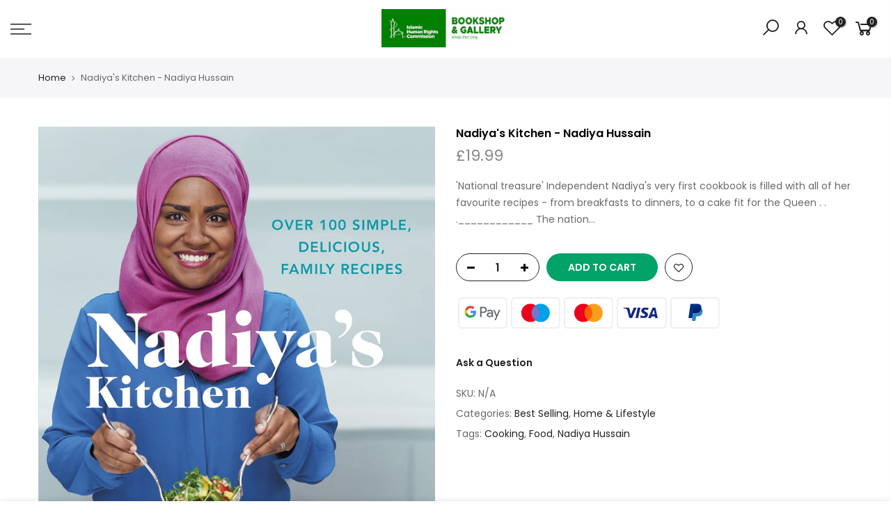

--- FILE ---
content_type: text/html; charset=utf-8
request_url: https://shop.ihrc.org/products/nadiyas-kitchen-over-100-simple-delicious-family-recipes-from-the-bake-off-winner-and-bestselling-author-of-time-to-eat-nadiya-hussain?_pos=3&_sid=e118b8e1a&_ss=r
body_size: 136591
content:
<!doctype html>
<html class="no-js" lang="en">
<head>
  <!-- Added by Pix - preorder -->
  <script async src='https://stingray-app-n99th.ondigitalocean.app/script.js?shop=ihrc-bookshop.myshopify.com'></script>
  <!-- Added by Pix - preorder -->
  <meta charset="utf-8">
  <meta name="viewport" content="width=device-width, initial-scale=1, shrink-to-fit=no, user-scalable=no">
  <meta name="theme-color" content="#01a368">
  <meta name="format-detection" content="telephone=no">
  <link rel="canonical" href="https://shop.ihrc.org/products/nadiyas-kitchen-over-100-simple-delicious-family-recipes-from-the-bake-off-winner-and-bestselling-author-of-time-to-eat-nadiya-hussain"><link rel="prefetch" as="document" href="https://shop.ihrc.org">
  <link rel="dns-prefetch" href="https://cdn.shopify.com" crossorigin>
  <link rel="dns-prefetch" href="https://fonts.shopifycdn.com" crossorigin>
  <link rel="dns-prefetch" href="https://fonts.googleapis.com" crossorigin>
  <link rel="preconnect" href="https://cdn.shopify.com" crossorigin>
  <link rel="preconnect" href="https://fonts.shopify.com" crossorigin>
  <link rel="preconnect" href="https://fonts.googleapis.com" crossorigin>
  <link rel="preconnect" href="https://monorail-edge.shopifysvc.com">
  <link rel="preload" as="style" href="//shop.ihrc.org/cdn/shop/t/2/assets/pre_theme.min.css?v=64519175775795050391615474464">
  <link rel="preload" as="style" href="//shop.ihrc.org/cdn/shop/t/2/assets/theme.scss.css?v=3200686417765435821673369879"><title>Nadiya&#39;s Kitchen - Nadiya Hussain &ndash; IHRC Bookshop</title><meta name="description" content="&#39;National treasure&#39; Independent Nadiya&#39;s very first cookbook is filled with all of her favourite recipes - from breakfasts to dinners, to a cake fit for the Queen . . .____________ The nation fell in love with Nadiya and her outstanding bakes when she won Great British Bake Off in 2015, now discover her incredible reci"><link rel="shortcut icon" type="image/png" href="//shop.ihrc.org/cdn/shop/files/logo_9074a960-9330-4fd3-ac56-31ce024545bf_32x.png?v=1615475662"><!-- social-meta-tags.liquid --><meta name="keywords" content="Nadiya&#39;s Kitchen - Nadiya Hussain,IHRC Bookshop,shop.ihrc.org"/><meta name="author" content="IHRC"><meta property="og:site_name" content="IHRC Bookshop">
<meta property="og:url" content="https://shop.ihrc.org/products/nadiyas-kitchen-over-100-simple-delicious-family-recipes-from-the-bake-off-winner-and-bestselling-author-of-time-to-eat-nadiya-hussain">
<meta property="og:title" content="Nadiya's Kitchen - Nadiya Hussain">
<meta property="og:type" content="og:product">
<meta property="og:description" content="&#39;National treasure&#39; Independent Nadiya&#39;s very first cookbook is filled with all of her favourite recipes - from breakfasts to dinners, to a cake fit for the Queen . . .____________ The nation fell in love with Nadiya and her outstanding bakes when she won Great British Bake Off in 2015, now discover her incredible reci"><meta property="product:price:amount" content="19.99">
  <meta property="product:price:amount" content="GBP"><meta property="og:image" content="http://shop.ihrc.org/cdn/shop/products/0081407_nadiyas-kitchen-over-100-simple-delicious-family-recipes-from-the-bake-off-winner-and-bestselling-au_1200x1200.jpg?v=1616227345"><meta property="og:image:secure_url" content="https://shop.ihrc.org/cdn/shop/products/0081407_nadiyas-kitchen-over-100-simple-delicious-family-recipes-from-the-bake-off-winner-and-bestselling-au_1200x1200.jpg?v=1616227345"><meta name="twitter:site" content="@ihrcbookshop"><meta name="twitter:card" content="summary_large_image">
<meta name="twitter:title" content="Nadiya's Kitchen - Nadiya Hussain">
<meta name="twitter:description" content="&#39;National treasure&#39; Independent Nadiya&#39;s very first cookbook is filled with all of her favourite recipes - from breakfasts to dinners, to a cake fit for the Queen . . .____________ The nation fell in love with Nadiya and her outstanding bakes when she won Great British Bake Off in 2015, now discover her incredible reci">
<link href="//shop.ihrc.org/cdn/shop/t/2/assets/pre_theme.min.css?v=64519175775795050391615474464" rel="stylesheet" type="text/css" media="all" /><link rel="preload" as="script" href="//shop.ihrc.org/cdn/shop/t/2/assets/lazysizes.min.js?v=161060838712171474501615474448">
<link rel="preload" as="script" href="//shop.ihrc.org/cdn/shop/t/2/assets/nt_vendor.min.js?v=181780714189877491311615474458">
<script>document.documentElement.className = document.documentElement.className.replace('no-js', 'yes-js');const t_name = "product", t_cartCount = 0,ThemeNameT4='kalles',ThemeNameT42='ThemeIdT4Kalles',themeIDt4 = 120672747712,ck_hostname = 'kalles-niche-none',ThemeIdT4 = "true",SopEmlT4="shop@ihrc.org",ThemePuT4 = '#purchase_codet4',t_shop_currency = "GBP", t_moneyFormat = "£{{amount}}", t_cart_url = "\/cart", pr_re_url = "\/recommendations\/products"; try {var T4AgentNT = (navigator.userAgent.indexOf('Chrome-Lighthouse') == -1)}catch(err){var T4AgentNT = true} function onloadt4relcss(_this) {_this.onload=null;if(T4AgentNT){_this.rel='stylesheet'}} if (performance.navigation.type === 2) {location.reload(true);}</script>
<link rel="preload" href="//shop.ihrc.org/cdn/shop/t/2/assets/style.min.css?v=93182246090978525261615474477" as="style" onload="onloadt4relcss(this)">
<link href="//shop.ihrc.org/cdn/shop/t/2/assets/theme.scss.css?v=3200686417765435821673369879" rel="stylesheet" type="text/css" media="all" />
<link id="sett_clt4" rel="preload" href="//shop.ihrc.org/cdn/shop/t/2/assets/sett_cl.css?v=123392124309832141641615474473" as="style" onload="onloadt4relcss(this)"><link rel="preload" as="style" href="//shop.ihrc.org/cdn/shop/t/2/assets/custom.scss.css?v=54267201069126208131617875873"><link href="//shop.ihrc.org/cdn/shop/t/2/assets/custom.scss.css?v=54267201069126208131617875873" rel="stylesheet" type="text/css" media="all" /><link rel="preload" href="//shop.ihrc.org/cdn/shop/t/2/assets/line-awesome.min.css?v=36930450349382045261615474452" as="style" onload="onloadt4relcss(this)">
<script id="js_lzt4" src="//shop.ihrc.org/cdn/shop/t/2/assets/lazysizes.min.js?v=161060838712171474501615474448" defer="defer"></script><script src="//shop.ihrc.org/cdn/shop/t/2/assets/nt_vendor.min.js?v=181780714189877491311615474458" defer="defer" id="js_ntt4"
  data-theme='//shop.ihrc.org/cdn/shop/t/2/assets/nt_theme.min.js?v=19953065081356932771615474457'
  data-stt='//shop.ihrc.org/cdn/shop/t/2/assets/nt_settings.js?enable_js_minification=1&v=134173031726280614231617778381'
  data-cat='//shop.ihrc.org/cdn/shop/t/2/assets/cat.min.js?v=53460941691679259221615474424' 
  data-sw='//shop.ihrc.org/cdn/shop/t/2/assets/swatch.min.js?v=182661748498604508851615474478'
  data-prjs='//shop.ihrc.org/cdn/shop/t/2/assets/produc.min.js?v=159602787084382996341615474464' 
  data-mail='//shop.ihrc.org/cdn/shop/t/2/assets/platform_mail.min.js?v=120104920183136925081615474462'
  data-my='//shop.ihrc.org/cdn/shop/t/2/assets/my.js?v=111603181540343972631615474454' data-cusp='//shop.ihrc.org/cdn/shop/t/2/assets/my.js?v=111603181540343972631615474454' data-cur='//shop.ihrc.org/cdn/shop/t/2/assets/my.js?v=111603181540343972631615474454' data-mdl='//shop.ihrc.org/cdn/shop/t/2/assets/module.min.js?v=72712877271928395091615474453'
  data-map='//shop.ihrc.org/cdn/shop/t/2/assets/maplace.min.js?v=123640464312137447171615474452'
  data-time='//shop.ihrc.org/cdn/shop/t/2/assets/spacetime.min.js?v=1012'
  data-ins='//shop.ihrc.org/cdn/shop/t/2/assets/nt_instagram.min.js?v=132847357865388594491615474456'
  data-user='//shop.ihrc.org/cdn/shop/t/2/assets/interactable.min.js?v=39800983656345219221615474438'
  data-add='//s7.addthis.com/js/300/addthis_widget.js#pubid=ra-56efaa05a768bd19'
  data-klaviyo='//www.klaviyo.com/media/js/public/klaviyo_subscribe.js'
  data-font='iconKalles , fakalles , Pe-icon-7-stroke , Font Awesome 5 Free:n9'
  data-fm=''
  data-spcmn='//shop.ihrc.org/cdn/shopifycloud/storefront/assets/themes_support/shopify_common-5f594365.js'
  data-cust='//shop.ihrc.org/cdn/shop/t/2/assets/customerclnt.min.js?v=71352788738707286341615474427'
  data-cusjs='none'
  data-desadm='//shop.ihrc.org/cdn/shop/t/2/assets/des_adm.min.js?v=20926954712860168561615474429'
  data-otherryv='//shop.ihrc.org/cdn/shop/t/2/assets/reviewOther.js?v=72029929378534401331615474473'></script>

<script>window.performance && window.performance.mark && window.performance.mark('shopify.content_for_header.start');</script><meta id="shopify-digital-wallet" name="shopify-digital-wallet" content="/53385756864/digital_wallets/dialog">
<meta name="shopify-checkout-api-token" content="bbb3963d54767d889e9a77bf4806f684">
<meta id="in-context-paypal-metadata" data-shop-id="53385756864" data-venmo-supported="false" data-environment="production" data-locale="en_US" data-paypal-v4="true" data-currency="GBP">
<link rel="alternate" type="application/json+oembed" href="https://shop.ihrc.org/products/nadiyas-kitchen-over-100-simple-delicious-family-recipes-from-the-bake-off-winner-and-bestselling-author-of-time-to-eat-nadiya-hussain.oembed">
<script async="async" src="/checkouts/internal/preloads.js?locale=en-GB"></script>
<script id="shopify-features" type="application/json">{"accessToken":"bbb3963d54767d889e9a77bf4806f684","betas":["rich-media-storefront-analytics"],"domain":"shop.ihrc.org","predictiveSearch":true,"shopId":53385756864,"locale":"en"}</script>
<script>var Shopify = Shopify || {};
Shopify.shop = "ihrc-bookshop.myshopify.com";
Shopify.locale = "en";
Shopify.currency = {"active":"GBP","rate":"1.0"};
Shopify.country = "GB";
Shopify.theme = {"name":"Kalles 2.2","id":120672747712,"schema_name":"Kalles","schema_version":"2.2","theme_store_id":null,"role":"main"};
Shopify.theme.handle = "null";
Shopify.theme.style = {"id":null,"handle":null};
Shopify.cdnHost = "shop.ihrc.org/cdn";
Shopify.routes = Shopify.routes || {};
Shopify.routes.root = "/";</script>
<script type="module">!function(o){(o.Shopify=o.Shopify||{}).modules=!0}(window);</script>
<script>!function(o){function n(){var o=[];function n(){o.push(Array.prototype.slice.apply(arguments))}return n.q=o,n}var t=o.Shopify=o.Shopify||{};t.loadFeatures=n(),t.autoloadFeatures=n()}(window);</script>
<script id="shop-js-analytics" type="application/json">{"pageType":"product"}</script>
<script defer="defer" async type="module" src="//shop.ihrc.org/cdn/shopifycloud/shop-js/modules/v2/client.init-shop-cart-sync_C5BV16lS.en.esm.js"></script>
<script defer="defer" async type="module" src="//shop.ihrc.org/cdn/shopifycloud/shop-js/modules/v2/chunk.common_CygWptCX.esm.js"></script>
<script type="module">
  await import("//shop.ihrc.org/cdn/shopifycloud/shop-js/modules/v2/client.init-shop-cart-sync_C5BV16lS.en.esm.js");
await import("//shop.ihrc.org/cdn/shopifycloud/shop-js/modules/v2/chunk.common_CygWptCX.esm.js");

  window.Shopify.SignInWithShop?.initShopCartSync?.({"fedCMEnabled":true,"windoidEnabled":true});

</script>
<script>(function() {
  var isLoaded = false;
  function asyncLoad() {
    if (isLoaded) return;
    isLoaded = true;
    var urls = ["https:\/\/chimpstatic.com\/mcjs-connected\/js\/users\/5009257ea23527e2ba9a7e996\/6bd85a2db5a5f774990bb19ff.js?shop=ihrc-bookshop.myshopify.com","https:\/\/cdn.shopify.com\/s\/files\/1\/0417\/3765\/0342\/files\/mrp-script-tag.js?v=1672824107\u0026shop=ihrc-bookshop.myshopify.com","https:\/\/cdn.hextom.com\/js\/freeshippingbar.js?shop=ihrc-bookshop.myshopify.com","https:\/\/po.kaktusapp.com\/storage\/js\/kaktus_preorder-ihrc-bookshop.myshopify.com.js?ver=126\u0026shop=ihrc-bookshop.myshopify.com"];
    for (var i = 0; i < urls.length; i++) {
      var s = document.createElement('script');
      s.type = 'text/javascript';
      s.async = true;
      s.src = urls[i];
      var x = document.getElementsByTagName('script')[0];
      x.parentNode.insertBefore(s, x);
    }
  };
  if(window.attachEvent) {
    window.attachEvent('onload', asyncLoad);
  } else {
    window.addEventListener('load', asyncLoad, false);
  }
})();</script>
<script id="__st">var __st={"a":53385756864,"offset":0,"reqid":"9c3fa13c-3f59-4811-af02-429296a75ee1-1768653107","pageurl":"shop.ihrc.org\/products\/nadiyas-kitchen-over-100-simple-delicious-family-recipes-from-the-bake-off-winner-and-bestselling-author-of-time-to-eat-nadiya-hussain?_pos=3\u0026_sid=e118b8e1a\u0026_ss=r","u":"da071959f525","p":"product","rtyp":"product","rid":6578152145088};</script>
<script>window.ShopifyPaypalV4VisibilityTracking = true;</script>
<script id="captcha-bootstrap">!function(){'use strict';const t='contact',e='account',n='new_comment',o=[[t,t],['blogs',n],['comments',n],[t,'customer']],c=[[e,'customer_login'],[e,'guest_login'],[e,'recover_customer_password'],[e,'create_customer']],r=t=>t.map((([t,e])=>`form[action*='/${t}']:not([data-nocaptcha='true']) input[name='form_type'][value='${e}']`)).join(','),a=t=>()=>t?[...document.querySelectorAll(t)].map((t=>t.form)):[];function s(){const t=[...o],e=r(t);return a(e)}const i='password',u='form_key',d=['recaptcha-v3-token','g-recaptcha-response','h-captcha-response',i],f=()=>{try{return window.sessionStorage}catch{return}},m='__shopify_v',_=t=>t.elements[u];function p(t,e,n=!1){try{const o=window.sessionStorage,c=JSON.parse(o.getItem(e)),{data:r}=function(t){const{data:e,action:n}=t;return t[m]||n?{data:e,action:n}:{data:t,action:n}}(c);for(const[e,n]of Object.entries(r))t.elements[e]&&(t.elements[e].value=n);n&&o.removeItem(e)}catch(o){console.error('form repopulation failed',{error:o})}}const l='form_type',E='cptcha';function T(t){t.dataset[E]=!0}const w=window,h=w.document,L='Shopify',v='ce_forms',y='captcha';let A=!1;((t,e)=>{const n=(g='f06e6c50-85a8-45c8-87d0-21a2b65856fe',I='https://cdn.shopify.com/shopifycloud/storefront-forms-hcaptcha/ce_storefront_forms_captcha_hcaptcha.v1.5.2.iife.js',D={infoText:'Protected by hCaptcha',privacyText:'Privacy',termsText:'Terms'},(t,e,n)=>{const o=w[L][v],c=o.bindForm;if(c)return c(t,g,e,D).then(n);var r;o.q.push([[t,g,e,D],n]),r=I,A||(h.body.append(Object.assign(h.createElement('script'),{id:'captcha-provider',async:!0,src:r})),A=!0)});var g,I,D;w[L]=w[L]||{},w[L][v]=w[L][v]||{},w[L][v].q=[],w[L][y]=w[L][y]||{},w[L][y].protect=function(t,e){n(t,void 0,e),T(t)},Object.freeze(w[L][y]),function(t,e,n,w,h,L){const[v,y,A,g]=function(t,e,n){const i=e?o:[],u=t?c:[],d=[...i,...u],f=r(d),m=r(i),_=r(d.filter((([t,e])=>n.includes(e))));return[a(f),a(m),a(_),s()]}(w,h,L),I=t=>{const e=t.target;return e instanceof HTMLFormElement?e:e&&e.form},D=t=>v().includes(t);t.addEventListener('submit',(t=>{const e=I(t);if(!e)return;const n=D(e)&&!e.dataset.hcaptchaBound&&!e.dataset.recaptchaBound,o=_(e),c=g().includes(e)&&(!o||!o.value);(n||c)&&t.preventDefault(),c&&!n&&(function(t){try{if(!f())return;!function(t){const e=f();if(!e)return;const n=_(t);if(!n)return;const o=n.value;o&&e.removeItem(o)}(t);const e=Array.from(Array(32),(()=>Math.random().toString(36)[2])).join('');!function(t,e){_(t)||t.append(Object.assign(document.createElement('input'),{type:'hidden',name:u})),t.elements[u].value=e}(t,e),function(t,e){const n=f();if(!n)return;const o=[...t.querySelectorAll(`input[type='${i}']`)].map((({name:t})=>t)),c=[...d,...o],r={};for(const[a,s]of new FormData(t).entries())c.includes(a)||(r[a]=s);n.setItem(e,JSON.stringify({[m]:1,action:t.action,data:r}))}(t,e)}catch(e){console.error('failed to persist form',e)}}(e),e.submit())}));const S=(t,e)=>{t&&!t.dataset[E]&&(n(t,e.some((e=>e===t))),T(t))};for(const o of['focusin','change'])t.addEventListener(o,(t=>{const e=I(t);D(e)&&S(e,y())}));const B=e.get('form_key'),M=e.get(l),P=B&&M;t.addEventListener('DOMContentLoaded',(()=>{const t=y();if(P)for(const e of t)e.elements[l].value===M&&p(e,B);[...new Set([...A(),...v().filter((t=>'true'===t.dataset.shopifyCaptcha))])].forEach((e=>S(e,t)))}))}(h,new URLSearchParams(w.location.search),n,t,e,['guest_login'])})(!0,!0)}();</script>
<script integrity="sha256-4kQ18oKyAcykRKYeNunJcIwy7WH5gtpwJnB7kiuLZ1E=" data-source-attribution="shopify.loadfeatures" defer="defer" src="//shop.ihrc.org/cdn/shopifycloud/storefront/assets/storefront/load_feature-a0a9edcb.js" crossorigin="anonymous"></script>
<script data-source-attribution="shopify.dynamic_checkout.dynamic.init">var Shopify=Shopify||{};Shopify.PaymentButton=Shopify.PaymentButton||{isStorefrontPortableWallets:!0,init:function(){window.Shopify.PaymentButton.init=function(){};var t=document.createElement("script");t.src="https://shop.ihrc.org/cdn/shopifycloud/portable-wallets/latest/portable-wallets.en.js",t.type="module",document.head.appendChild(t)}};
</script>
<script data-source-attribution="shopify.dynamic_checkout.buyer_consent">
  function portableWalletsHideBuyerConsent(e){var t=document.getElementById("shopify-buyer-consent"),n=document.getElementById("shopify-subscription-policy-button");t&&n&&(t.classList.add("hidden"),t.setAttribute("aria-hidden","true"),n.removeEventListener("click",e))}function portableWalletsShowBuyerConsent(e){var t=document.getElementById("shopify-buyer-consent"),n=document.getElementById("shopify-subscription-policy-button");t&&n&&(t.classList.remove("hidden"),t.removeAttribute("aria-hidden"),n.addEventListener("click",e))}window.Shopify?.PaymentButton&&(window.Shopify.PaymentButton.hideBuyerConsent=portableWalletsHideBuyerConsent,window.Shopify.PaymentButton.showBuyerConsent=portableWalletsShowBuyerConsent);
</script>
<script data-source-attribution="shopify.dynamic_checkout.cart.bootstrap">document.addEventListener("DOMContentLoaded",(function(){function t(){return document.querySelector("shopify-accelerated-checkout-cart, shopify-accelerated-checkout")}if(t())Shopify.PaymentButton.init();else{new MutationObserver((function(e,n){t()&&(Shopify.PaymentButton.init(),n.disconnect())})).observe(document.body,{childList:!0,subtree:!0})}}));
</script>
<link id="shopify-accelerated-checkout-styles" rel="stylesheet" media="screen" href="https://shop.ihrc.org/cdn/shopifycloud/portable-wallets/latest/accelerated-checkout-backwards-compat.css" crossorigin="anonymous">
<style id="shopify-accelerated-checkout-cart">
        #shopify-buyer-consent {
  margin-top: 1em;
  display: inline-block;
  width: 100%;
}

#shopify-buyer-consent.hidden {
  display: none;
}

#shopify-subscription-policy-button {
  background: none;
  border: none;
  padding: 0;
  text-decoration: underline;
  font-size: inherit;
  cursor: pointer;
}

#shopify-subscription-policy-button::before {
  box-shadow: none;
}

      </style>

<script>window.performance && window.performance.mark && window.performance.mark('shopify.content_for_header.end');</script>
  <link href="//shop.ihrc.org/cdn/shop/t/2/assets/shopstorm-apps.scss.css?v=159317745935599190961623458604" rel="stylesheet" type="text/css" media="all" />
  <script async src="https://app-cdn.productcustomizer.com/assets/storefront/product-customizer-v2-91f2d773657c1368280324d3731b17e1308111ca84ed16603c109005e2891ad1.js?shop=ihrc-bookshop.myshopify.com" type="text/javascript"></script>
<script src="https://cdn.shopify.com/extensions/a424d896-690a-47f2-a3ae-a82565eec47e/preorder-now-wolf-5/assets/preorde_panda.js" type="text/javascript" defer="defer"></script>
<link href="https://monorail-edge.shopifysvc.com" rel="dns-prefetch">
<script>(function(){if ("sendBeacon" in navigator && "performance" in window) {try {var session_token_from_headers = performance.getEntriesByType('navigation')[0].serverTiming.find(x => x.name == '_s').description;} catch {var session_token_from_headers = undefined;}var session_cookie_matches = document.cookie.match(/_shopify_s=([^;]*)/);var session_token_from_cookie = session_cookie_matches && session_cookie_matches.length === 2 ? session_cookie_matches[1] : "";var session_token = session_token_from_headers || session_token_from_cookie || "";function handle_abandonment_event(e) {var entries = performance.getEntries().filter(function(entry) {return /monorail-edge.shopifysvc.com/.test(entry.name);});if (!window.abandonment_tracked && entries.length === 0) {window.abandonment_tracked = true;var currentMs = Date.now();var navigation_start = performance.timing.navigationStart;var payload = {shop_id: 53385756864,url: window.location.href,navigation_start,duration: currentMs - navigation_start,session_token,page_type: "product"};window.navigator.sendBeacon("https://monorail-edge.shopifysvc.com/v1/produce", JSON.stringify({schema_id: "online_store_buyer_site_abandonment/1.1",payload: payload,metadata: {event_created_at_ms: currentMs,event_sent_at_ms: currentMs}}));}}window.addEventListener('pagehide', handle_abandonment_event);}}());</script>
<script id="web-pixels-manager-setup">(function e(e,d,r,n,o){if(void 0===o&&(o={}),!Boolean(null===(a=null===(i=window.Shopify)||void 0===i?void 0:i.analytics)||void 0===a?void 0:a.replayQueue)){var i,a;window.Shopify=window.Shopify||{};var t=window.Shopify;t.analytics=t.analytics||{};var s=t.analytics;s.replayQueue=[],s.publish=function(e,d,r){return s.replayQueue.push([e,d,r]),!0};try{self.performance.mark("wpm:start")}catch(e){}var l=function(){var e={modern:/Edge?\/(1{2}[4-9]|1[2-9]\d|[2-9]\d{2}|\d{4,})\.\d+(\.\d+|)|Firefox\/(1{2}[4-9]|1[2-9]\d|[2-9]\d{2}|\d{4,})\.\d+(\.\d+|)|Chrom(ium|e)\/(9{2}|\d{3,})\.\d+(\.\d+|)|(Maci|X1{2}).+ Version\/(15\.\d+|(1[6-9]|[2-9]\d|\d{3,})\.\d+)([,.]\d+|)( \(\w+\)|)( Mobile\/\w+|) Safari\/|Chrome.+OPR\/(9{2}|\d{3,})\.\d+\.\d+|(CPU[ +]OS|iPhone[ +]OS|CPU[ +]iPhone|CPU IPhone OS|CPU iPad OS)[ +]+(15[._]\d+|(1[6-9]|[2-9]\d|\d{3,})[._]\d+)([._]\d+|)|Android:?[ /-](13[3-9]|1[4-9]\d|[2-9]\d{2}|\d{4,})(\.\d+|)(\.\d+|)|Android.+Firefox\/(13[5-9]|1[4-9]\d|[2-9]\d{2}|\d{4,})\.\d+(\.\d+|)|Android.+Chrom(ium|e)\/(13[3-9]|1[4-9]\d|[2-9]\d{2}|\d{4,})\.\d+(\.\d+|)|SamsungBrowser\/([2-9]\d|\d{3,})\.\d+/,legacy:/Edge?\/(1[6-9]|[2-9]\d|\d{3,})\.\d+(\.\d+|)|Firefox\/(5[4-9]|[6-9]\d|\d{3,})\.\d+(\.\d+|)|Chrom(ium|e)\/(5[1-9]|[6-9]\d|\d{3,})\.\d+(\.\d+|)([\d.]+$|.*Safari\/(?![\d.]+ Edge\/[\d.]+$))|(Maci|X1{2}).+ Version\/(10\.\d+|(1[1-9]|[2-9]\d|\d{3,})\.\d+)([,.]\d+|)( \(\w+\)|)( Mobile\/\w+|) Safari\/|Chrome.+OPR\/(3[89]|[4-9]\d|\d{3,})\.\d+\.\d+|(CPU[ +]OS|iPhone[ +]OS|CPU[ +]iPhone|CPU IPhone OS|CPU iPad OS)[ +]+(10[._]\d+|(1[1-9]|[2-9]\d|\d{3,})[._]\d+)([._]\d+|)|Android:?[ /-](13[3-9]|1[4-9]\d|[2-9]\d{2}|\d{4,})(\.\d+|)(\.\d+|)|Mobile Safari.+OPR\/([89]\d|\d{3,})\.\d+\.\d+|Android.+Firefox\/(13[5-9]|1[4-9]\d|[2-9]\d{2}|\d{4,})\.\d+(\.\d+|)|Android.+Chrom(ium|e)\/(13[3-9]|1[4-9]\d|[2-9]\d{2}|\d{4,})\.\d+(\.\d+|)|Android.+(UC? ?Browser|UCWEB|U3)[ /]?(15\.([5-9]|\d{2,})|(1[6-9]|[2-9]\d|\d{3,})\.\d+)\.\d+|SamsungBrowser\/(5\.\d+|([6-9]|\d{2,})\.\d+)|Android.+MQ{2}Browser\/(14(\.(9|\d{2,})|)|(1[5-9]|[2-9]\d|\d{3,})(\.\d+|))(\.\d+|)|K[Aa][Ii]OS\/(3\.\d+|([4-9]|\d{2,})\.\d+)(\.\d+|)/},d=e.modern,r=e.legacy,n=navigator.userAgent;return n.match(d)?"modern":n.match(r)?"legacy":"unknown"}(),u="modern"===l?"modern":"legacy",c=(null!=n?n:{modern:"",legacy:""})[u],f=function(e){return[e.baseUrl,"/wpm","/b",e.hashVersion,"modern"===e.buildTarget?"m":"l",".js"].join("")}({baseUrl:d,hashVersion:r,buildTarget:u}),m=function(e){var d=e.version,r=e.bundleTarget,n=e.surface,o=e.pageUrl,i=e.monorailEndpoint;return{emit:function(e){var a=e.status,t=e.errorMsg,s=(new Date).getTime(),l=JSON.stringify({metadata:{event_sent_at_ms:s},events:[{schema_id:"web_pixels_manager_load/3.1",payload:{version:d,bundle_target:r,page_url:o,status:a,surface:n,error_msg:t},metadata:{event_created_at_ms:s}}]});if(!i)return console&&console.warn&&console.warn("[Web Pixels Manager] No Monorail endpoint provided, skipping logging."),!1;try{return self.navigator.sendBeacon.bind(self.navigator)(i,l)}catch(e){}var u=new XMLHttpRequest;try{return u.open("POST",i,!0),u.setRequestHeader("Content-Type","text/plain"),u.send(l),!0}catch(e){return console&&console.warn&&console.warn("[Web Pixels Manager] Got an unhandled error while logging to Monorail."),!1}}}}({version:r,bundleTarget:l,surface:e.surface,pageUrl:self.location.href,monorailEndpoint:e.monorailEndpoint});try{o.browserTarget=l,function(e){var d=e.src,r=e.async,n=void 0===r||r,o=e.onload,i=e.onerror,a=e.sri,t=e.scriptDataAttributes,s=void 0===t?{}:t,l=document.createElement("script"),u=document.querySelector("head"),c=document.querySelector("body");if(l.async=n,l.src=d,a&&(l.integrity=a,l.crossOrigin="anonymous"),s)for(var f in s)if(Object.prototype.hasOwnProperty.call(s,f))try{l.dataset[f]=s[f]}catch(e){}if(o&&l.addEventListener("load",o),i&&l.addEventListener("error",i),u)u.appendChild(l);else{if(!c)throw new Error("Did not find a head or body element to append the script");c.appendChild(l)}}({src:f,async:!0,onload:function(){if(!function(){var e,d;return Boolean(null===(d=null===(e=window.Shopify)||void 0===e?void 0:e.analytics)||void 0===d?void 0:d.initialized)}()){var d=window.webPixelsManager.init(e)||void 0;if(d){var r=window.Shopify.analytics;r.replayQueue.forEach((function(e){var r=e[0],n=e[1],o=e[2];d.publishCustomEvent(r,n,o)})),r.replayQueue=[],r.publish=d.publishCustomEvent,r.visitor=d.visitor,r.initialized=!0}}},onerror:function(){return m.emit({status:"failed",errorMsg:"".concat(f," has failed to load")})},sri:function(e){var d=/^sha384-[A-Za-z0-9+/=]+$/;return"string"==typeof e&&d.test(e)}(c)?c:"",scriptDataAttributes:o}),m.emit({status:"loading"})}catch(e){m.emit({status:"failed",errorMsg:(null==e?void 0:e.message)||"Unknown error"})}}})({shopId: 53385756864,storefrontBaseUrl: "https://shop.ihrc.org",extensionsBaseUrl: "https://extensions.shopifycdn.com/cdn/shopifycloud/web-pixels-manager",monorailEndpoint: "https://monorail-edge.shopifysvc.com/unstable/produce_batch",surface: "storefront-renderer",enabledBetaFlags: ["2dca8a86"],webPixelsConfigList: [{"id":"1707704704","configuration":"{\"config\":\"{\\\"pixel_id\\\":\\\"G-644PTTG8ZL\\\",\\\"google_tag_ids\\\":[\\\"G-644PTTG8ZL\\\"],\\\"target_country\\\":\\\"ZZ\\\",\\\"gtag_events\\\":[{\\\"type\\\":\\\"search\\\",\\\"action_label\\\":\\\"G-644PTTG8ZL\\\"},{\\\"type\\\":\\\"begin_checkout\\\",\\\"action_label\\\":\\\"G-644PTTG8ZL\\\"},{\\\"type\\\":\\\"view_item\\\",\\\"action_label\\\":\\\"G-644PTTG8ZL\\\"},{\\\"type\\\":\\\"purchase\\\",\\\"action_label\\\":\\\"G-644PTTG8ZL\\\"},{\\\"type\\\":\\\"page_view\\\",\\\"action_label\\\":\\\"G-644PTTG8ZL\\\"},{\\\"type\\\":\\\"add_payment_info\\\",\\\"action_label\\\":\\\"G-644PTTG8ZL\\\"},{\\\"type\\\":\\\"add_to_cart\\\",\\\"action_label\\\":\\\"G-644PTTG8ZL\\\"}],\\\"enable_monitoring_mode\\\":false}\"}","eventPayloadVersion":"v1","runtimeContext":"OPEN","scriptVersion":"b2a88bafab3e21179ed38636efcd8a93","type":"APP","apiClientId":1780363,"privacyPurposes":[],"dataSharingAdjustments":{"protectedCustomerApprovalScopes":["read_customer_address","read_customer_email","read_customer_name","read_customer_personal_data","read_customer_phone"]}},{"id":"174489984","eventPayloadVersion":"v1","runtimeContext":"LAX","scriptVersion":"1","type":"CUSTOM","privacyPurposes":["ANALYTICS"],"name":"Google Analytics tag (migrated)"},{"id":"shopify-app-pixel","configuration":"{}","eventPayloadVersion":"v1","runtimeContext":"STRICT","scriptVersion":"0450","apiClientId":"shopify-pixel","type":"APP","privacyPurposes":["ANALYTICS","MARKETING"]},{"id":"shopify-custom-pixel","eventPayloadVersion":"v1","runtimeContext":"LAX","scriptVersion":"0450","apiClientId":"shopify-pixel","type":"CUSTOM","privacyPurposes":["ANALYTICS","MARKETING"]}],isMerchantRequest: false,initData: {"shop":{"name":"IHRC Bookshop","paymentSettings":{"currencyCode":"GBP"},"myshopifyDomain":"ihrc-bookshop.myshopify.com","countryCode":"GB","storefrontUrl":"https:\/\/shop.ihrc.org"},"customer":null,"cart":null,"checkout":null,"productVariants":[{"price":{"amount":19.99,"currencyCode":"GBP"},"product":{"title":"Nadiya's Kitchen - Nadiya Hussain","vendor":"IHRC Bookshop","id":"6578152145088","untranslatedTitle":"Nadiya's Kitchen - Nadiya Hussain","url":"\/products\/nadiyas-kitchen-over-100-simple-delicious-family-recipes-from-the-bake-off-winner-and-bestselling-author-of-time-to-eat-nadiya-hussain","type":"Book"},"id":"39405768081600","image":{"src":"\/\/shop.ihrc.org\/cdn\/shop\/products\/0081407_nadiyas-kitchen-over-100-simple-delicious-family-recipes-from-the-bake-off-winner-and-bestselling-au.jpg?v=1616227345"},"sku":"","title":"Default Title","untranslatedTitle":"Default Title"}],"purchasingCompany":null},},"https://shop.ihrc.org/cdn","fcfee988w5aeb613cpc8e4bc33m6693e112",{"modern":"","legacy":""},{"shopId":"53385756864","storefrontBaseUrl":"https:\/\/shop.ihrc.org","extensionBaseUrl":"https:\/\/extensions.shopifycdn.com\/cdn\/shopifycloud\/web-pixels-manager","surface":"storefront-renderer","enabledBetaFlags":"[\"2dca8a86\"]","isMerchantRequest":"false","hashVersion":"fcfee988w5aeb613cpc8e4bc33m6693e112","publish":"custom","events":"[[\"page_viewed\",{}],[\"product_viewed\",{\"productVariant\":{\"price\":{\"amount\":19.99,\"currencyCode\":\"GBP\"},\"product\":{\"title\":\"Nadiya's Kitchen - Nadiya Hussain\",\"vendor\":\"IHRC Bookshop\",\"id\":\"6578152145088\",\"untranslatedTitle\":\"Nadiya's Kitchen - Nadiya Hussain\",\"url\":\"\/products\/nadiyas-kitchen-over-100-simple-delicious-family-recipes-from-the-bake-off-winner-and-bestselling-author-of-time-to-eat-nadiya-hussain\",\"type\":\"Book\"},\"id\":\"39405768081600\",\"image\":{\"src\":\"\/\/shop.ihrc.org\/cdn\/shop\/products\/0081407_nadiyas-kitchen-over-100-simple-delicious-family-recipes-from-the-bake-off-winner-and-bestselling-au.jpg?v=1616227345\"},\"sku\":\"\",\"title\":\"Default Title\",\"untranslatedTitle\":\"Default Title\"}}]]"});</script><script>
  window.ShopifyAnalytics = window.ShopifyAnalytics || {};
  window.ShopifyAnalytics.meta = window.ShopifyAnalytics.meta || {};
  window.ShopifyAnalytics.meta.currency = 'GBP';
  var meta = {"product":{"id":6578152145088,"gid":"gid:\/\/shopify\/Product\/6578152145088","vendor":"IHRC Bookshop","type":"Book","handle":"nadiyas-kitchen-over-100-simple-delicious-family-recipes-from-the-bake-off-winner-and-bestselling-author-of-time-to-eat-nadiya-hussain","variants":[{"id":39405768081600,"price":1999,"name":"Nadiya's Kitchen - Nadiya Hussain","public_title":null,"sku":""}],"remote":false},"page":{"pageType":"product","resourceType":"product","resourceId":6578152145088,"requestId":"9c3fa13c-3f59-4811-af02-429296a75ee1-1768653107"}};
  for (var attr in meta) {
    window.ShopifyAnalytics.meta[attr] = meta[attr];
  }
</script>
<script class="analytics">
  (function () {
    var customDocumentWrite = function(content) {
      var jquery = null;

      if (window.jQuery) {
        jquery = window.jQuery;
      } else if (window.Checkout && window.Checkout.$) {
        jquery = window.Checkout.$;
      }

      if (jquery) {
        jquery('body').append(content);
      }
    };

    var hasLoggedConversion = function(token) {
      if (token) {
        return document.cookie.indexOf('loggedConversion=' + token) !== -1;
      }
      return false;
    }

    var setCookieIfConversion = function(token) {
      if (token) {
        var twoMonthsFromNow = new Date(Date.now());
        twoMonthsFromNow.setMonth(twoMonthsFromNow.getMonth() + 2);

        document.cookie = 'loggedConversion=' + token + '; expires=' + twoMonthsFromNow;
      }
    }

    var trekkie = window.ShopifyAnalytics.lib = window.trekkie = window.trekkie || [];
    if (trekkie.integrations) {
      return;
    }
    trekkie.methods = [
      'identify',
      'page',
      'ready',
      'track',
      'trackForm',
      'trackLink'
    ];
    trekkie.factory = function(method) {
      return function() {
        var args = Array.prototype.slice.call(arguments);
        args.unshift(method);
        trekkie.push(args);
        return trekkie;
      };
    };
    for (var i = 0; i < trekkie.methods.length; i++) {
      var key = trekkie.methods[i];
      trekkie[key] = trekkie.factory(key);
    }
    trekkie.load = function(config) {
      trekkie.config = config || {};
      trekkie.config.initialDocumentCookie = document.cookie;
      var first = document.getElementsByTagName('script')[0];
      var script = document.createElement('script');
      script.type = 'text/javascript';
      script.onerror = function(e) {
        var scriptFallback = document.createElement('script');
        scriptFallback.type = 'text/javascript';
        scriptFallback.onerror = function(error) {
                var Monorail = {
      produce: function produce(monorailDomain, schemaId, payload) {
        var currentMs = new Date().getTime();
        var event = {
          schema_id: schemaId,
          payload: payload,
          metadata: {
            event_created_at_ms: currentMs,
            event_sent_at_ms: currentMs
          }
        };
        return Monorail.sendRequest("https://" + monorailDomain + "/v1/produce", JSON.stringify(event));
      },
      sendRequest: function sendRequest(endpointUrl, payload) {
        // Try the sendBeacon API
        if (window && window.navigator && typeof window.navigator.sendBeacon === 'function' && typeof window.Blob === 'function' && !Monorail.isIos12()) {
          var blobData = new window.Blob([payload], {
            type: 'text/plain'
          });

          if (window.navigator.sendBeacon(endpointUrl, blobData)) {
            return true;
          } // sendBeacon was not successful

        } // XHR beacon

        var xhr = new XMLHttpRequest();

        try {
          xhr.open('POST', endpointUrl);
          xhr.setRequestHeader('Content-Type', 'text/plain');
          xhr.send(payload);
        } catch (e) {
          console.log(e);
        }

        return false;
      },
      isIos12: function isIos12() {
        return window.navigator.userAgent.lastIndexOf('iPhone; CPU iPhone OS 12_') !== -1 || window.navigator.userAgent.lastIndexOf('iPad; CPU OS 12_') !== -1;
      }
    };
    Monorail.produce('monorail-edge.shopifysvc.com',
      'trekkie_storefront_load_errors/1.1',
      {shop_id: 53385756864,
      theme_id: 120672747712,
      app_name: "storefront",
      context_url: window.location.href,
      source_url: "//shop.ihrc.org/cdn/s/trekkie.storefront.cd680fe47e6c39ca5d5df5f0a32d569bc48c0f27.min.js"});

        };
        scriptFallback.async = true;
        scriptFallback.src = '//shop.ihrc.org/cdn/s/trekkie.storefront.cd680fe47e6c39ca5d5df5f0a32d569bc48c0f27.min.js';
        first.parentNode.insertBefore(scriptFallback, first);
      };
      script.async = true;
      script.src = '//shop.ihrc.org/cdn/s/trekkie.storefront.cd680fe47e6c39ca5d5df5f0a32d569bc48c0f27.min.js';
      first.parentNode.insertBefore(script, first);
    };
    trekkie.load(
      {"Trekkie":{"appName":"storefront","development":false,"defaultAttributes":{"shopId":53385756864,"isMerchantRequest":null,"themeId":120672747712,"themeCityHash":"3308381128954694708","contentLanguage":"en","currency":"GBP","eventMetadataId":"584fc9e4-0d6b-498e-8cdb-b9d6f7d00fb2"},"isServerSideCookieWritingEnabled":true,"monorailRegion":"shop_domain","enabledBetaFlags":["65f19447"]},"Session Attribution":{},"S2S":{"facebookCapiEnabled":false,"source":"trekkie-storefront-renderer","apiClientId":580111}}
    );

    var loaded = false;
    trekkie.ready(function() {
      if (loaded) return;
      loaded = true;

      window.ShopifyAnalytics.lib = window.trekkie;

      var originalDocumentWrite = document.write;
      document.write = customDocumentWrite;
      try { window.ShopifyAnalytics.merchantGoogleAnalytics.call(this); } catch(error) {};
      document.write = originalDocumentWrite;

      window.ShopifyAnalytics.lib.page(null,{"pageType":"product","resourceType":"product","resourceId":6578152145088,"requestId":"9c3fa13c-3f59-4811-af02-429296a75ee1-1768653107","shopifyEmitted":true});

      var match = window.location.pathname.match(/checkouts\/(.+)\/(thank_you|post_purchase)/)
      var token = match? match[1]: undefined;
      if (!hasLoggedConversion(token)) {
        setCookieIfConversion(token);
        window.ShopifyAnalytics.lib.track("Viewed Product",{"currency":"GBP","variantId":39405768081600,"productId":6578152145088,"productGid":"gid:\/\/shopify\/Product\/6578152145088","name":"Nadiya's Kitchen - Nadiya Hussain","price":"19.99","sku":"","brand":"IHRC Bookshop","variant":null,"category":"Book","nonInteraction":true,"remote":false},undefined,undefined,{"shopifyEmitted":true});
      window.ShopifyAnalytics.lib.track("monorail:\/\/trekkie_storefront_viewed_product\/1.1",{"currency":"GBP","variantId":39405768081600,"productId":6578152145088,"productGid":"gid:\/\/shopify\/Product\/6578152145088","name":"Nadiya's Kitchen - Nadiya Hussain","price":"19.99","sku":"","brand":"IHRC Bookshop","variant":null,"category":"Book","nonInteraction":true,"remote":false,"referer":"https:\/\/shop.ihrc.org\/products\/nadiyas-kitchen-over-100-simple-delicious-family-recipes-from-the-bake-off-winner-and-bestselling-author-of-time-to-eat-nadiya-hussain?_pos=3\u0026_sid=e118b8e1a\u0026_ss=r"});
      }
    });


        var eventsListenerScript = document.createElement('script');
        eventsListenerScript.async = true;
        eventsListenerScript.src = "//shop.ihrc.org/cdn/shopifycloud/storefront/assets/shop_events_listener-3da45d37.js";
        document.getElementsByTagName('head')[0].appendChild(eventsListenerScript);

})();</script>
  <script>
  if (!window.ga || (window.ga && typeof window.ga !== 'function')) {
    window.ga = function ga() {
      (window.ga.q = window.ga.q || []).push(arguments);
      if (window.Shopify && window.Shopify.analytics && typeof window.Shopify.analytics.publish === 'function') {
        window.Shopify.analytics.publish("ga_stub_called", {}, {sendTo: "google_osp_migration"});
      }
      console.error("Shopify's Google Analytics stub called with:", Array.from(arguments), "\nSee https://help.shopify.com/manual/promoting-marketing/pixels/pixel-migration#google for more information.");
    };
    if (window.Shopify && window.Shopify.analytics && typeof window.Shopify.analytics.publish === 'function') {
      window.Shopify.analytics.publish("ga_stub_initialized", {}, {sendTo: "google_osp_migration"});
    }
  }
</script>
<script
  defer
  src="https://shop.ihrc.org/cdn/shopifycloud/perf-kit/shopify-perf-kit-3.0.4.min.js"
  data-application="storefront-renderer"
  data-shop-id="53385756864"
  data-render-region="gcp-europe-west4"
  data-page-type="product"
  data-theme-instance-id="120672747712"
  data-theme-name="Kalles"
  data-theme-version="2.2"
  data-monorail-region="shop_domain"
  data-resource-timing-sampling-rate="10"
  data-shs="true"
  data-shs-beacon="true"
  data-shs-export-with-fetch="true"
  data-shs-logs-sample-rate="1"
  data-shs-beacon-endpoint="https://shop.ihrc.org/api/collect"
></script>
</head>
<body class="kalles_2-0 lazy_icons min_cqty_0 btnt4_style_2 zoom_tp_2 css_scrollbar template-product js_search_true cart_pos_side kalles_toolbar_true hover_img2 swatch_style_rounded swatch_list_size_small label_style_rounded wrapper_full_width header_full_true header_sticky_true hide_scrolld_true des_header_1 h_transparent_false h_tr_top_false h_banner_false top_bar_false catalog_mode_false cat_sticky_false prs_bordered_grid_1 prs_sw_limit_false search_pos_full t4_compare_false dark_mode_false  lazyload js_search_type rtl_false"><div id="ld_cl_bar" class="op__0 pe_none"></div><div id="nt_wrapper"><header id="ntheader" class="ntheader header_1 h_icon_la"><div class="ntheader_wrapper pr z_200"><div id="shopify-section-header_1" class="shopify-section sp_header_mid"><div class="header__mid"><div class="container">
   <div class="row al_center" style="min-height: 83px">
      <div class="col-lg-3 col-md-3 col-3 in_flex lh__1"><a href="/" data-id='#nt_menu_canvas' class="push_side push-menu-btn  lh__1 flex al_center"><svg xmlns="http://www.w3.org/2000/svg" width="30" height="16" viewBox="0 0 30 16"><rect width="30" height="1.5"></rect><rect y="7" width="20" height="1.5"></rect><rect y="14" width="30" height="1.5"></rect></svg></a></div>
      <div class="col-lg-6 col-md-6 col-6 tc"><div class=" branding ts__05 lh__1"><a class="dib" href="/" ><img class="w__100 logo_normal dn db_lg" src="//shop.ihrc.org/cdn/shop/files/Logo_Alternative_225x.png?v=1679162915" srcset="//shop.ihrc.org/cdn/shop/files/Logo_Alternative_225x.png?v=1679162915 1x,//shop.ihrc.org/cdn/shop/files/Logo_Alternative_225x@2x.png?v=1679162915 2x" alt="IHRC Bookshop" style="width: 185px"><img class="w__100 logo_sticky dn" src="//shop.ihrc.org/cdn/shop/files/Logo_Alternative_195x.png?v=1679162915" srcset="//shop.ihrc.org/cdn/shop/files/Logo_Alternative_195x.png?v=1679162915 1x,//shop.ihrc.org/cdn/shop/files/Logo_Alternative_195x@2x.png?v=1679162915 2x" alt="IHRC Bookshop" style="width: 155px"><img class="w__100 logo_mobile dn_lg" src="//shop.ihrc.org/cdn/shop/files/Logo_Alternative_225x.png?v=1679162915" srcset="//shop.ihrc.org/cdn/shop/files/Logo_Alternative_225x.png?v=1679162915 1x,//shop.ihrc.org/cdn/shop/files/Logo_Alternative_225x@2x.png?v=1679162915 2x" alt="IHRC Bookshop" style="width: 185px;"></a></div> </div>
      <div class="col-lg-3 col-md-3 col-3 tr"><div class="nt_action in_flex al_center cart_des_1"><a class="icon_search push_side cb chp" data-id="#nt_search_canvas" href="/search"><i class="las la-search"></i></a>
     
          <div class="my-account ts__05 pr dn db_md">
             <a class="cb chp db push_side" href="/account/login" data-id="#nt_login_canvas"><i class="las la-user"></i></a></div><a class="icon_like cb chp pr dn db_md js_link_wis" href="/search/?view=wish"><i class="lar la-heart pr"><span class="op__0 ts_op pa tcount jswcount bgb br__50 cw tc">0</span></i></a><div class="icon_cart pr"><a class="push_side pr cb chp db" href="/cart" data-id="#nt_cart_canvas"><i class="las la-shopping-cart pr"><span class="op__0 ts_op pa tcount jsccount bgb br__50 cw tc">0</span></i></a></div></div></div>
   </div>
</div></div></div></div>
</header>
<div id="nt_content"><!-- "snippets/preorder-now-collection-item.liquid" was not rendered, the associated app was uninstalled -->
<div class="sp-single sp-single-1 des_pr_layout_1 mb__60"><div class="bgbl pt__20 pb__20 lh__1">
   <div class="container">
    <div class="row al_center">
      <div class="col"><nav class="sp-breadcrumb"><a href="/" class="dib">Home</a><i class="facl facl-angle-right"></i>Nadiya's Kitchen - Nadiya Hussain</nav></div></div>
   </div>
  </div><div class="container container_cat cat_default">
      <div class="row product mt__40" id="product-6578152145088" data-featured-product-se data-id="_ppr"><div class="col-md-12 col-12 thumb_left">
            <div class="row mb__50 pr_sticky_content">
               <div class="col-md-6 col-12 pr product-images img_action_zoom pr_sticky_img" data-pr-single-media-group>
                  <div class="row theiaStickySidebar"><div class="col-12">
                           <div class="p-thumb images sp-pr-gallery equal_nt nt_contain ratio_imgtrue position_8">
                              <div class="img_ptw p_ptw p-item sp-pr-gallery__img w__100 nt_bg_lz lazyload" data-bgset="//shop.ihrc.org/cdn/shop/products/0081407_nadiyas-kitchen-over-100-simple-delicious-family-recipes-from-the-bake-off-winner-and-bestselling-au_1x1.jpg?v=1616227345" data-ratio="0.778125" data-sizes="auto" data-vid="" id="imgpr_28213880357056" data-src="//shop.ihrc.org/cdn/shop/products/0081407_nadiyas-kitchen-over-100-simple-delicious-family-recipes-from-the-bake-off-winner-and-bestselling-au.jpg?v=1616227345" data-width="1494" data-height="1920" data-cap="" style="padding-top:128.5140562248996%;">
                                 <img class="op_0 dn" src="[data-uri]" alt="">
                              </div>
                           </div><span class="tc nt_labels pa pe_none cw"></span><div class="p_group_btns pa flex"><button class="br__40 tc flex al_center fl_center bghp_ show_btn_pr_gallery ttip_nt tooltip_top_left"><i class="las la-expand-arrows-alt"></i><span class="tt_txt">Click to enlarge</span></button></div></div><div class="dt_img_zoom pa t__0 r__0 dib"></div></div>
               </div>
               <div class="col-md-6 col-12 product-infors pr_sticky_su"><div class="theiaStickySidebar"><div id="shopify-section-pr_summary" class="shopify-section summary entry-summary mt__30"><h1 class="product_title entry-title" style="font-size: 16px">Nadiya's Kitchen - Nadiya Hussain</h1><div class="flex wrap fl_between al_center price-review">
           <p class="price_range" id="price_ppr">£19.99</p><a href="#tab_pr_reivew" class="rating_sp_kl dib"><span class="shopify-product-reviews-badge" data-id="6578152145088"></span></a></div><div class="pr_short_des"><p class="mg__0">'National treasure' Independent Nadiya's very first cookbook is filled with all of her favourite recipes - from breakfasts to dinners, to a cake fit for the Queen . . .____________ The nation...</p></div><div class="btn-atc atc-slide btn_full_false PR_no_pick_false btn_des_1 btn_txt_3"><div id="callBackVariant_ppr" data-js-callback class="nt_default-title nt1_ nt2_"><form method="post" action="/cart/add" id="cart-form_ppr" accept-charset="UTF-8" class="nt_cart_form variations_form variations_form_ppr" enctype="multipart/form-data" data-productid="6578152145088"><input type="hidden" name="form_type" value="product" /><input type="hidden" name="utf8" value="✓" /><div id="infiniteoptions-container"></div><input name="id" data-productid="6578152145088" value="39405768081600" type="hidden">
                       <div class="nt_pr_js lazypreload op__0" data-id="_ppr" data-include="/products/nadiyas-kitchen-over-100-simple-delicious-family-recipes-from-the-bake-off-winner-and-bestselling-author-of-time-to-eat-nadiya-hussain/?view=js_ppr"></div><div class="variations_button in_flex column w__100 buy_qv_false">
                       <div class="flex wrap"><div class="quantity pr mr__10 order-1 qty__true" id="sp_qty_ppr"> 
                                <input type="number" class="input-text qty text tc qty_pr_js" step="1" min="1" max="2" name="quantity" value="1" size="4" pattern="[0-9]*" inputmode="numeric">
                                <div class="qty tc fs__14"><button type="button" class="plus db cb pa pd__0 pr__15 tr r__0"><i class="facl facl-plus"></i></button><button type="button" class="minus db cb pa pd__0 pl__15 tl l__0"><i class="facl facl-minus"></i></button></div>
                             </div> 
                             <a rel="nofollow" data-no-instant href="#" class="single_stt out_stock button pe_none order-2" id="out_stock_ppr">Out of stock</a><div class="nt_add_w ts__03 pa order-3">
	<a href="/products/nadiyas-kitchen-over-100-simple-delicious-family-recipes-from-the-bake-off-winner-and-bestselling-author-of-time-to-eat-nadiya-hussain" data-no-instant data-id="6578152145088" class="wishlistadd cb chp ttip_nt tooltip_top_left" rel="nofollow"><span class="tt_txt">Add to Wishlist</span><i class="facl facl-heart-o"></i></a>
</div><button type="submit" data-time='6000' data-ani='shake' class="single_add_to_cart_button button truncate js_frm_cart w__100 mt__20 order-4"><span class="txt_add ">Add to cart</span><span class="txt_pre dn">Pre-order</span></button></div></div><input type="hidden" name="product-id" value="6578152145088" /><input type="hidden" name="section-id" value="pr_summary" /></form></div></div><div id="trust_seal_ppr" class="pr_trust_seal tl_md tc"><p class="mess_cd cb mb__10 fwm tu" style="font-size: 16px"></p><style>.pr_trust_seal img {padding: 2.5px;height: 50px;}</style><img class="lazyload img_tr_svg" src="https://cdn.shopify.com/s/assets/payment_icons/generic-dfdcaf09b6731ca14dd7441354c0ad8bc934184eb15ae1fda6a6b9e307675485.svg" data-src="//shop.ihrc.org/cdn/shopifycloud/storefront/assets/payment_icons/google_pay-34c30515.svg" alt="google pay" /><img class="lazyload img_tr_svg" src="https://cdn.shopify.com/s/assets/payment_icons/generic-dfdcaf09b6731ca14dd7441354c0ad8bc934184eb15ae1fda6a6b9e307675485.svg" data-src="//shop.ihrc.org/cdn/shopifycloud/storefront/assets/payment_icons/maestro-61c41725.svg" alt="maestro" /><img class="lazyload img_tr_svg" src="https://cdn.shopify.com/s/assets/payment_icons/generic-dfdcaf09b6731ca14dd7441354c0ad8bc934184eb15ae1fda6a6b9e307675485.svg" data-src="//shop.ihrc.org/cdn/shopifycloud/storefront/assets/payment_icons/master-54b5a7ce.svg" alt="master" /><img class="lazyload img_tr_svg" src="https://cdn.shopify.com/s/assets/payment_icons/generic-dfdcaf09b6731ca14dd7441354c0ad8bc934184eb15ae1fda6a6b9e307675485.svg" data-src="//shop.ihrc.org/cdn/shopifycloud/storefront/assets/payment_icons/visa-65d650f7.svg" alt="visa" /><img class="lazyload img_tr_svg" src="https://cdn.shopify.com/s/assets/payment_icons/generic-dfdcaf09b6731ca14dd7441354c0ad8bc934184eb15ae1fda6a6b9e307675485.svg" data-src="//shop.ihrc.org/cdn/shopifycloud/storefront/assets/payment_icons/paypal-a7c68b85.svg" alt="paypal" /></div><div class="extra-link mt__35 fwsb"><a class="ajax_pp_js cd chp" href="#" data-no-instant rel="nofollow" data-id='ask_ajax_pp_js' data-url="/search/?view=AjaxContact" data-title='Nadiya&#39;s Kitchen - Nadiya Hussain' data-handle='https://shop.ihrc.org/products/nadiyas-kitchen-over-100-simple-delicious-family-recipes-from-the-bake-off-winner-and-bestselling-author-of-time-to-eat-nadiya-hussain'>Ask a Question</a></div><div class="product_meta"><span class="sku_wrapper">SKU: <span class="sku value cb dn" id="pr_sku_ppr"></span><span class="sku value" id="pr_sku_na_ppr">N/A</span></span><span class="posted_in">Categories:
          <a href="/collections/best-selling" title="">Best Selling</a>, <a href="/collections/home-lifestyle" title="">Home & Lifestyle</a></span><span class="tagged_as">Tags:
           <a href="/collections/best-selling/cooking">Cooking</a>, <a href="/collections/best-selling/food">Food</a>, <a href="/collections/best-selling/nadiya-hussain">Nadiya Hussain</a></div><div class="social-share tc"><div class="nt-social nt__addthis addthis_inline_share_toolbox_icxz"></div>
          
        </div></div></div></div>
            </div>
         </div>
      </div>
  </div><div id="wrap_des_pr"><div class="container container_des"><div id="shopify-section-pr_description" class="shopify-section shopify-tabs sp-tabs nt_section"><ul class="ul_none ul_tabs is-flex fl_center fs__16 des_mb_2 des_style_1"><li class="tab_title_block active"><a class="db cg truncate pr" href="#tab_pr_deskl">Description</a></li></ul><div class="panel entry-content sp-tab des_mb_2 des_style_1 active" id="tab_pr_deskl" >
      	<div class="js_ck_view"></div><div class="heading bgbl dn"><a class="tab-heading flex al_center fl_between pr cd chp fwm" href="#tab_pr_deskl"><span class="txt_h_tab">Description</span><span class="nav_link_icon ml__5"></span></a></div>
      	<div class="sp-tab-content"><p><strong>'National treasure' </strong><em>Independent</em></p>
<p><strong>Nadiya's very first cookbook is filled with all of her favourite recipes - from breakfasts to dinners, to a cake fit for the Queen . . .</strong><br><strong>____________</strong></p>
<p>The nation fell in love with Nadiya and her outstanding bakes when she won Great British Bake Off in 2015, now discover her incredible recipes - from innovative twists on traditional classics, to failsafe recipes for staple meals and bakes.</p>
<p>Delicious, simple and unique recipes include:</p>
<p>· Best Fish Finger Butty<br>· Crumpets with Salted Honey Butter<br>· Wellington Sausage Rolls<br>· Cod and Clementine Curry<br>· Mustardy Kale Mac and Cheese<br>· Popcorn, White Chocolate and Peanut Slice<br>· And of course, 'Her Majesty's Cake', based on the delight she created for the Queen's 90th birthday!</p>
<p>With chapters ranging from <strong>'Lazy Sunday Mornings'</strong> to <strong>'Midnight Feasts'</strong>, <strong>'Snacks and Sharing'</strong> to <strong>'Dessert for Dinner'</strong>, you'll find ideas for any time of the day, and for all the family.</p>
<p><strong>'She's baked her way into our hearts and hasn't stopped since' </strong><em>Prima</em></p></div>
      </div><style data-shopify>
#shopify-section-pr_description{background-color: #ffffff;}
     @media (min-width: 1025px){#shopify-section-pr_description{
            background-color: #ffffff;
        }
     }#wrap_des_pr {margin-top: 30px !important;margin-right:  !important;margin-bottom: 30px !important;margin-left:  !important;
  }@media only screen and (max-width: 767px) {
    #wrap_des_pr {margin-top: 0 !important;margin-right:  !important;margin-bottom: 0 !important;margin-left:  !important;
    }
  }</style></div></div></div><div id="shopify-section-product-recommendations" class="shopify-section tp_se_cdt"><div class="related product-extra mt__60 lazyload lazypreload" data-baseurl="/recommendations/products" id="pr_recommendations" data-id="6578152145088" data-limit="6" data-type='3' data-expands="-1"><div class="lds_bginfinity pr"></div></div></div><div id="shopify-section-recently_viewed" class="shopify-section tp_se_cdt"><div class="related product-extra mt__60" id="recently_wrap" data-section-type="product-recently" data-get='/search' data-unpr='show' data-id="id:6578152145088" data-limit="6" data-expands="-1"><div class="lds_bginfinity pr"></div></div></div></div>
<script type="application/ld+json">{
  "@context": "http://schema.org/",
  "@type": "Product",
  "name": "Nadiya's Kitchen - Nadiya Hussain",
  "url": "https://shop.ihrc.org/products/nadiyas-kitchen-over-100-simple-delicious-family-recipes-from-the-bake-off-winner-and-bestselling-author-of-time-to-eat-nadiya-hussain","image": [
      "https://shop.ihrc.org/cdn/shop/products/0081407_nadiyas-kitchen-over-100-simple-delicious-family-recipes-from-the-bake-off-winner-and-bestselling-au_1494x.jpg?v=1616227345"
    ],"description": "\u0026#39;National treasure\u0026#39; IndependentNadiya\u0026#39;s very first cookbook is filled with all of her favourite recipes - from breakfasts to dinners, to a cake fit for the Queen . . .____________The nation fell in love with Nadiya and her outstanding bakes when she won Great British Bake Off in 2015, now discover her incredible recipes - from innovative twists on traditional classics, to failsafe recipes for staple meals and bakes.Delicious, simple and unique recipes include:· Best Fish Finger Butty· Crumpets with Salted Honey Butter· Wellington Sausage Rolls· Cod and Clementine Curry· Mustardy Kale Mac and Cheese· Popcorn, White Chocolate and Peanut Slice· And of course, \u0026#39;Her Majesty\u0026#39;s Cake\u0026#39;, based on the delight she created for the Queen\u0026#39;s 90th birthday!With chapters ranging from \u0026#39;Lazy Sunday Mornings\u0026#39; to \u0026#39;Midnight Feasts\u0026#39;, \u0026#39;Snacks and Sharing\u0026#39; to \u0026#39;Dessert for Dinner\u0026#39;, you\u0026#39;ll find ideas for any time of the day, and for all the family.\u0026#39;She\u0026#39;s baked her way into our hearts and hasn\u0026#39;t stopped since\u0026#39; Prima",
  "sku": "39405768081600",
  "mpn": "9780718184513",
  "productID": "6578152145088",
  "brand": {
    "@type": "Thing",
    "name": "IHRC Bookshop"
  },"offers": {
        "@type" : "Offer",
        "sku": "39405768081600",
        "availability" : "http://schema.org/InStock",
        "price" : "19.99",
        "priceCurrency" : "GBP",
        "itemCondition": "https://schema.org/NewCondition",
        "url" : "https://shop.ihrc.org/products/nadiyas-kitchen-over-100-simple-delicious-family-recipes-from-the-bake-off-winner-and-bestselling-author-of-time-to-eat-nadiya-hussain",
        "mpn": "9780718184513","gtin13": "","priceValidUntil": "2027-01-17"
  }}
</script>










<div id="related_products_app_html"></div>

<noscript id="rp_app_items">
  {}
</noscript><script type="text/javascript">
  try {
    var mrpProductsAddonsList = {}
    var mrpCustomization = {"customization":{"sliderTitle":{"title":"Recommended Products","fontFamily":"","textTransform":"unset","textAlign":"center","textColor":"#000000","fontWeight":"600","desktop_fontSize":"2.5rem","desktop_lineHeight":"1","desktop_marginBottom":"24px","tablet_fontSize":"2rem","tablet_lineHeight":"1","tablet_marginBottom":"20px","mobile_fontSize":"1.5rem","mobile_lineHeight":"1","mobile_marginBottom":"12px"},"sliderSubtitle":{"subtitle":"","fontFamily":"","textTransform":"unset","textAlign":"center","textColor":"#000000","fontWeight":"400","desktop_fontSize":"16px","desktop_lineHeight":"1","desktop_marginBottom":"20px","tablet_fontSize":"14px","tablet_lineHeight":"1","tablet_marginBottom":"16px","mobile_fontSize":"12px","mobile_lineHeight":"1","mobile_marginBottom":"12px"},"sliderArrows":{"show":true,"showOnMobile":"","width":"32px","height":"32px","opacity":"0.7","opacityHover":"1","bgColor":"#000","borderWidth":"2px","borderColor":"#000","borderRadius":"50%","desktop_positionY":"45%","desktop_positionX":"0px","tablet_positionY":"45%","tablet_positionX":"0px","mobile_positionY":"45%","mobile_positionX":"0px"},"sliderBullets":{"show":"","showOnMobile":"","height":"12px","width":"12px","borderRadius":"9999px","spaceBetween":"4px","paddingRight":"2px","marginTop":"16px"},"sliderContainer":{"maxWidth":"9999px","desktop_marginTop":"","desktop_marginBottom":"","desktop_paddingLeft":"","desktop_paddingRight":"","desktop_paddingTop":"","desktop_paddingBottom":"","tablet_marginTop":"","tablet_marginBottom":"","tablet_paddingLeft":"","tablet_paddingRight":"","tablet_paddingTop":"","tablet_paddingBottom":"","mobile_marginTop":"","mobile_marginBottom":"2px","mobile_paddingLeft":"","mobile_paddingRight":"","mobile_paddingTop":"","mobile_paddingBottom":""},"slider":{"autoplayEnabled":"","autoplaySpeed":"3000","isInfinite":"","sliderAlignment":"center","spaceBetween":"24","perViewDesktop":4,"perViewTablet":3,"perViewMobile":2},"productImage":{"isAspectRatio":true,"hoverEnabled":"","widthRatio":"10","heightRatio":"10","imageSize":"600x600"},"productTitle":{"fontFamily":"","textColor":"#000000","fontWeight":"400","desktop_fontSize":"16px","desktop_lineHeight":"1","desktop_marginBottom":"8px","desktop_marginTop":"2px","tablet_fontSize":"14px","tablet_lineHeight":"1","tablet_marginBottom":"8px","tablet_marginTop":"2px","mobile_fontSize":"12px","mobile_lineHeight":"1","mobile_marginBottom":"8px","mobile_marginTop":"2px"},"productPrice":{"show":"","discountOnLeft":"","delimiter":"dot","fontFamily":"","textColor":"#000000","fontWeight":"400","desktop_fontSize":"16px","desktop_lineHeight":"1","desktop_marginBottom":"8px","desktop_marginTop":"2px","tablet_fontSize":"14px","tablet_lineHeight":"1","tablet_marginBottom":"8px","tablet_marginTop":"2px","mobile_fontSize":"12px","mobile_lineHeight":"1","mobile_marginBottom":"8px","mobile_marginTop":"2px"},"productVariants":{"show":"","maxWidth":"150px","borderWidth":"2px","borderColor":"#000000","borderRadius":"","bgColor":"transparent","fontSize":"14px","fontWeight":"600","color":"#000000","marginTop":"8px","marginBottom":"8px"},"productCta":{"show":"","text":"Add to cart","outOfStockText":"Out of stock","fontSize":"14px","fontWeight":"600","textColor":"#000000","textColorHover":"#ffffff","lineHeight":"16px","borderWidth":"2px","borderRadius":"","borderColor":"#000000","borderColorHover":"#000000","bgColor":"transparent","bgColorHover":"#000000"}}}
    var mrpSettings = null
  } catch(e) {
    console.error(e + '')
  }
</script></div>
    <footer id="nt_footer" class="bgbl footer-1"><div id="shopify-section-footer_top" class="shopify-section footer__top type_instagram"><div class="footer__top_wrap footer_sticky_false footer_collapse_true nt_bg_overlay pr oh pb__30 pt__80" >
   <div class="container pr z_100">
      <div class="row"><div class="col-lg-3 col-md-6 col-12 mb__50 order-lg-1 order-1" ><aside id="block_1581507819652" class="widget widget_text widget_logo"><h3 class="widget-title fwsb flex al_center fl_between fs__16 mg__0 mb__30"><span class="txt_title">Get in touch</span><span class="nav_link_icon ml__5"></span></h3><div class="textwidget widget_footer tl_md tl">
		                  <div class="footer-contact"><p><i class="pegk pe-7s-map-marker"> </i><span>202 Preston Road, <br> <span class="pl__30">Wembley, HA9 8PA, UK.</span></span></p><p><i class="pegk pe-7s-mail"></i><span> <a href="mailto:shop@ihrc.org">shop@ihrc.org</a></span></p><p><i class="pegk pe-7s-call"></i> <span>+44 20 8904 4222 </span></p><div class="nt-social border_ black_"><a data-no-instant rel="noopener noreferrer nofollow" href="https://www.facebook.com/islamichumanrightscommission/shop/" target="_blank" class="facebook cb ttip_nt tooltip_top"><span class="tt_txt">Follow on Facebook</span><i class="facl facl-facebook"></i></a><a data-no-instant rel="noopener noreferrer nofollow" href="https://twitter.com/ihrcbookshop" target="_blank" class="twitter cb ttip_nt tooltip_top"><span class="tt_txt">Follow on Twitter</span><i class="facl facl-twitter"></i></a></div>

</div>
		               </div>
		            </aside></div><div class="col-lg-3 col-md-6 col-12 mb__50 order-lg-2 order-1" ><aside id="block_1581507824602" class="widget widget_nav_menu"><h3 class="widget-title fwsb flex al_center fl_between fs__16 mg__0 mb__30"><span class="txt_title">Categories</span><span class="nav_link_icon ml__5"></span></h3><div class="menu_footer widget_footer"><ul class="menu"><li class="menu-item"><a href="/pages/books">Books</a></li><li class="menu-item"><a href="/pages/books-on-islam">Books - On Islam</a></li><li class="menu-item"><a href="/pages/for-children">Books - Children</a></li><li class="menu-item"><a href="/pages/artworks-ornaments">Artwork and Ornaments</a></li><li class="menu-item"><a href="/pages/home-lifestyle">Home & Lifestyle</a></li></ul></div>
		            </aside></div><div class="col-lg-3 col-md-6 col-12 mb__50 order-lg-3 order-1" ><aside id="block_1581507840818" class="widget widget_nav_menu"><h3 class="widget-title fwsb flex al_center fl_between fs__16 mg__0 mb__30"><span class="txt_title">Useful links</span><span class="nav_link_icon ml__5"></span></h3><div class="menu_footer widget_footer"><ul class="menu"><li class="menu-item"><a href="/pages/about-us">About Us</a></li><li class="menu-item"><a href="/pages/shipping-returns">Shipping & Returns</a></li><li class="menu-item"><a href="/pages/terms-and-conditions">Terms and Conditions</a></li><li class="menu-item"><a href="/pages/privacy-policy">Privacy Policy</a></li><li class="menu-item"><a href="/pages/my-account">Contact</a></li></ul></div>
		            </aside></div><div class="col-lg-3 col-md-6 col-12 mb__50 order-lg-4 order-1" ><aside id="block_90ae1e4e-4338-4864-80b2-f9e99143d9b0" class="widget widget_text"><h3 class="widget-title fwsb flex al_center fl_between fs__16 mg__0 mb__30"><span class="txt_title">Visit IHRC</span><span class="nav_link_icon ml__5"></span></h3><div class="textwidget widget_footer"><p><a title="Visit IHRC" href="https://www.ihrc.org.uk/" target="_blank"><img src="https://www.ihrc.org.uk/wp-content/uploads/2021/05/ihrc1-1024x406.png?v=1636561572" alt="IHRC" width="150" height="115"></a></p></div>
		            </aside></div></div>
   </div>
</div><style data-shopify>.footer__top a:hover{color: #56cfe1}.footer__top .signup-newsletter-form,.footer__top .signup-newsletter-form input.input-text {background-color: transparent;}.footer__top .signup-newsletter-form input.input-text {color: #878787 }.footer__top .signup-newsletter-form .submit-btn {background-color: #222222 }.footer__top .widget-title { color: #222222 }.footer__top a:not(:hover) { color: #878787 }.footer__top .signup-newsletter-form{ border-color: #878787 }.footer__top .nt_bg_overlay:after{ background-color: #000000;opacity: 0.0 }.footer__top_wrap {background-color: #f6f6f8;background-repeat: no-repeat;background-size: cover;background-attachment: scroll;background-position: center center;color:#878787 }</style></div><div id="shopify-section-footer_bot" class="shopify-section footer__bot">  <div class="footer__bot_wrap pt__20 pb__20">
   <div class="container pr tc">
      <div class="row"><div class="col-lg-6 col-md-12 col-12 col_1">Copyright © 2026 IHRC -  All rights reserved.</div><div class="col-lg-6 col-md-12 col-12 col_2"><ul id="footer-menu" class="clearfix"><li class="menu-item"><a href="/search">Search</a></li></ul></div></div>
   </div>
</div><style data-shopify>.footer__bot_wrap a:hover{color: #d9d9d9}.footer__bot_wrap {background-color: #01a368;color:#ffffff}.footer__bot a:not(:hover) { color: #ffffff }</style></div></footer>
  </div><script type="application/ld+json">{"@context": "http://schema.org","@type": "Organization","name": "IHRC Bookshop","logo": "https:\/\/shop.ihrc.org\/cdn\/shop\/files\/Logo_Alternative_3459x.png?v=1679162915","sameAs": ["https:\/\/twitter.com\/ihrcbookshop","https:\/\/www.facebook.com\/islamichumanrightscommission\/shop\/","","","","","","","",""],"url": "https:\/\/shop.ihrc.org","address": {"@type": "PostalAddress","streetAddress": "202 Preston Road","addressLocality": "London","addressRegion": "England","postalCode": "HA9 8PA","addressCountry": "United Kingdom"},"contactPoint": [{ "@type": "ContactPoint","telephone": "02089044222","contactType": "customer service"}] }</script><a id="nt_backtop" class="pf br__50 z__100 des_bt1" href="/"><span class="tc br__50 db cw"><i class="pr pegk pe-7s-angle-up"></i></span></a>
<div id="order_day" class="dn">Sunday,Monday,Tuesday,Wednesday,Thursday,Friday,Saturday</div><div id="order_mth" class="dn">January,February,March,April,May,June,July,August,September,October,November,December</div><div id="js_we_stcl" class="dn">Not enough items available. Only [max] left.</div><a rel="nofollow" id="wis_ntjs" class="dn" data-get='/search' href="/search/?view=wish"><span class="txt_view">Browse Wishlist</span><span class="txt_remve">Remove Wishlist</span></a><div class="pswp pswp_t4_js dn pswp_tp_light" tabindex="-1" role="dialog" aria-hidden="true"><div class="pswp__bg"></div><div class="pswp__scroll-wrap"><div class="pswp__container"> <div class="pswp__item"></div><div class="pswp__item"></div><div class="pswp__item"></div></div><div class="pswp__ui pswp__ui--hidden"> <div class="pswp__top-bar"> <div class="pswp__counter"></div><button class="pswp__button pswp__button--close" title="Close (Esc)"></button> <button class="pswp__button pswp__button--share" title="Share"></button> <button class="pswp__button pswp__button--fs" title="Toggle fullscreen"></button> <button class="pswp__button pswp__button--zoom" title="Zoom in/out"></button> <div class="pswp__preloader"> <div class="pswp__preloader__icn"> <div class="pswp__preloader__cut"> <div class="pswp__preloader__donut"></div></div></div></div></div><div class="pswp__share-modal pswp__share-modal--hidden pswp__single-tap"> <div class="pswp__share-tooltip"></div></div><button class="pswp__button pswp__button--arrow--left" title="Previous (arrow left)"> </button> <button class="pswp__button pswp__button--arrow--right" title="Next (arrow right)"> </button> <div class="pswp__caption"> <div class="pswp__caption__center"></div></div></div></div><div class="pswp__thumbnails"></div></div>
<div class="mask-overlay ntpf t__0 r__0 l__0 b__0 op__0 pe_none"></div><div id="shopify-section-cart_widget" class="shopify-section"><div id="nt_cart_canvas" class="nt_fk_canvas dn">
   <form action="/cart" method="post" novalidate class="nt_mini_cart nt_js_cart flex column h__100 btns_cart_1">
      <div class="mini_cart_header flex fl_between al_center"><div class="h3 widget-title tu fs__16 mg__0">Shopping cart</div><i class="close_pp pegk pe-7s-close ts__03 cd"></i></div><div class="mini_cart_wrap">
         <div class="mini_cart_content fixcl-scroll">
            <div class="fixcl-scroll-content">
               <div class="empty tc mt__40"><i class="las la-shopping-bag pr mb__10"></i><p>Your cart is empty.</p><p class="return-to-shop mb__15"><a class="button button_primary tu js_add_ld" href="/collections/all"><span class="truncate">Return To Shop</span></a></p></div>
               <div class="cookie-message dn">Enable cookies to use the shopping cart</div><div class="mini_cart_items js_cat_items" data-include="/cart/?view=viewjs"><div class="lds_bginfinity pr mt__10 mb__20"></div></div><div class="mini_cart_tool js_cart_tool tc  dn"><div data-id="note" class="mini_cart_tool_note js_cart_tls ttip_nt tooltip_top">
                    <span class="txt_add_note "><i class="lar la-clipboard"></i><span class="tt_txt">Add Order Note</span></span>
                    <span class="txt_edit_note dn"><i class="las la-clipboard-list"></i><span class="tt_txt">Edit Order Note</span></span></div><div data-id="ship" class="mini_cart_tool_ship js_cart_tls ttip_nt tooltip_top"><i class="las la-truck-moving"></i><span class="tt_txt">Estimate Shipping</span></div><div data-id="dis" class="mini_cart_tool_dis js_cart_tls ttip_nt tooltip_top"><i class="las la-tag"></i><span class="tt_txt">Add A Coupon</span></div></div></div>
         </div>
         <div class="mini_cart_footer js_cart_footer dn">
            <input type="hidden" name="attributes[adspclnt]" value=""><input type="hidden" name="attributes[cat_mb_items_per_row]" value="">
            <input type="hidden" name="attributes[cat_tb_items_per_row]" value=""><input type="hidden" name="attributes[cat_dk_items_per_row]" value=""><input type="hidden" name="attributes[auto_hide_ofsock]" value=""><input type="hidden" name="attributes[paginate_ntt4]" value=""><input type="hidden" name="attributes[limit_ntt4]" value=""><input type="hidden" name="attributes[use_bar_lmntt4]" value="">
            <div class="js_cat_dics"></div><div class="total row fl_between al_center">
                        <div class="col-auto"><strong>Subtotal:</strong></div>
                        <div class="col-auto tr js_cat_ttprice"><div class="cart_tot_price"><span class='ak-upsell-original-price'>£0.00</span><span class='ak-upsell-cart-total'></span></div>
                        </div>
                     </div><p class="txt_tax_ship mb__5 fs__12">Taxes, shipping and discounts codes calculated at checkout
</p><p class="pr db mb__5 fs__12"><input type="checkbox" id="cart_agree" class="js_agree_ck mr__5" name="ck_lumise"><label for="cart_agree">I agree with the terms and conditions.
</label><svg class="dn scl_selected"><use xlink:href="#scl_selected"/></svg></p><a href="/cart" class="button btn-cart tc mt__10 mb__10 js_add_ld"><span class="truncate">View cart</span></a><button type="submit" data-confirm="ck_lumise" name="checkout" class="button btn-checkout mt__10 mb__10 js_add_ld truncate">Check Out</button><div class="additional_checkout_buttons additional-checkout-buttons--vertical mt__10 mb__10"><div class="dynamic-checkout__content" id="dynamic-checkout-cart" data-shopify="dynamic-checkout-cart"> <shopify-accelerated-checkout-cart wallet-configs="[{&quot;supports_subs&quot;:false,&quot;supports_def_opts&quot;:false,&quot;name&quot;:&quot;paypal&quot;,&quot;wallet_params&quot;:{&quot;shopId&quot;:53385756864,&quot;countryCode&quot;:&quot;GB&quot;,&quot;merchantName&quot;:&quot;IHRC Bookshop&quot;,&quot;phoneRequired&quot;:false,&quot;companyRequired&quot;:false,&quot;shippingType&quot;:&quot;shipping&quot;,&quot;shopifyPaymentsEnabled&quot;:false,&quot;hasManagedSellingPlanState&quot;:false,&quot;requiresBillingAgreement&quot;:false,&quot;merchantId&quot;:&quot;6KSYB7J34SPES&quot;,&quot;sdkUrl&quot;:&quot;https://www.paypal.com/sdk/js?components=buttons\u0026commit=false\u0026currency=GBP\u0026locale=en_US\u0026client-id=AfUEYT7nO4BwZQERn9Vym5TbHAG08ptiKa9gm8OARBYgoqiAJIjllRjeIMI4g294KAH1JdTnkzubt1fr\u0026merchant-id=6KSYB7J34SPES\u0026intent=authorize&quot;}}]" access-token="bbb3963d54767d889e9a77bf4806f684" buyer-country="GB" buyer-locale="en" buyer-currency="GBP" shop-id="53385756864" cart-id="37b9129ff59da7281d9c6ebd9e7bc1e2" enabled-flags="[&quot;ae0f5bf6&quot;]" > <div class="wallet-button-wrapper"> <ul class='wallet-cart-grid wallet-cart-grid--skeleton' role="list" data-shopify-buttoncontainer="true"> <li data-testid='grid-cell' class='wallet-cart-button-container'><div class='wallet-cart-button wallet-cart-button__skeleton' role='button' disabled aria-hidden='true'>&nbsp</div></li> </ul> </div> </shopify-accelerated-checkout-cart> <small id="shopify-buyer-consent" class="hidden" aria-hidden="true" data-consent-type="subscription"> One or more of the items in your cart is a recurring or deferred purchase. By continuing, I agree to the <span id="shopify-subscription-policy-button">cancellation policy</span> and authorize you to charge my payment method at the prices, frequency and dates listed on this page until my order is fulfilled or I cancel, if permitted. </small> </div></div></div>
      </div><div class="mini_cart_note pe_none">             
         <label for="CartSpecialInstructions" class="mb__5 dib"><span class="txt_add_note ">Add Order Note</span><span class="txt_edit_note dn">Edit Order Note</span></label>
         <textarea name="note" id="CartSpecialInstructions" placeholder="How can we help you?"></textarea>
         <input type="button" class="button btn_back js_cart_tls_back mt__15 mb__10" value="Save" />
         <input type="button" class="button btn_back btn_back2 js_cart_tls_back" value="Cancel">
      </div><div class="mini_cart_ship pe_none">
         <div class="shipping_calculator">
           <h3>Estimate Shipping</h3>
             <p class="field">
               <label for="address_country_ship">Country</label>
               <select id="address_country_ship" data-include="/cart/?view=ship" data-default="United Kingdom"></select>
             </p>
             <p class="field" id="address_province_container_ship" style="display:none">
               <label for="address_province_ship" id="address_province_label">Province</label>
               <select id="address_province_ship" data-default=""></select>
             </p>  
             <p class="field">
               <label for="address_zip_ship">Postal/Zip Code</label>
               <input type="text" id="address_zip_ship" />
             </p>
             <p class="field">
               <input type="button" class="get_rates button" value="Calculate Shipping" />
             </p>
             <p class="field">
               <input type="button" class="button btn_back js_cart_tls_back" value="Cancel" />
             </p>
             <div id="response_calcship"></div>
         </div>
      </div><div class="mini_cart_dis pe_none">
        <div class="shipping_calculator">
         <h3>Add A Coupon</h3>
         <p>Coupon code will work on checkout page</p>
         <p class="field">
           <input type="text" name="discount" id="Cartdiscode" value placeholder="Coupon code">
         </p>
         <p class="field">
           <input type="button" class="button btn_back js_cart_save js_cart_tls_back" value="Save" />
         </p>
         <input type="button" class="button btn_back btn_back2 js_cart_tls_back" value="Cancel">
       </div>
      </div></form>
</div></div><div id="nt_menu_canvas" class="nt_fk_canvas nt_sleft dn lazyload" data-include="/search/?view=mn"></div>
<i class="close_pp pegk pe-7s-close ts__03 cd close_mn_t4 ntpf op__0 pe_none"></i><div id="sp_notices_wrapper"></div><div id="nt_login_canvas" class="nt_fk_canvas dn lazyload" data-include="/cart/?view=login"><div class="lds_bginfinity pr"></div></div><div id="nt_search_canvas" class="nt_fk_full dn tl tc_lg" data-include="/search?q=&view=full (min-width: 1025px), /search?q=&view=pp"></div><div id="shopify-section-sticky_atc" class="shopify-section"><div class="sticky_atc_wrap mobile_true pf b__0 l__0 r__0 pt__10 pb__10 bgw z_100">
   <div class="container">
      <div class="row al_center fl_center">
         <div class="col sticky_atc_content">
           <div class="row no-gutters al_center">
             <div class="col-auto sticky_atc_thumb mr__10 flex al_center"><img alt="" src="[data-uri]" data-src="//shop.ihrc.org/cdn/shop/products/0081407_nadiyas-kitchen-over-100-simple-delicious-family-recipes-from-the-bake-off-winner-and-bestselling-au_{width}x.jpg?v=1616227345" data-widths="[75, 150]" data-sizes="auto" class="js_fgr_img lazyload w__100 lz_op_ef"> 
             </div>
             <div class="col sticky_atc_info">
                <h4 class="fs__14 mg__0">Nadiya's Kitchen - Nadiya Hussain</h4><input class="js_sticky_sl" name="id" value="39405768081600" type="hidden"></div>
           </div>
         </div>
         <div class="col-auto sticky_atc_btn variations_form flex wrap al_center fl_center"><div class="sticky_atc_price">£19.99
</div><div class="quantity pr ml__10 mr__10">
            <input type="number" class="input-text qty text tc js_sticky_qty" step="1" min="0" max="2" name="quantity" value="1" size="4" pattern="[0-9]*" inputmode="numeric">
            <div class="qty tc fs__14"> <a rel="nofollow" data-no-instant class="plus db cb pa pr__15 tr r__0" href="#"> <i class="facl facl-plus"></i> </a> <a rel="nofollow" data-no-instant class="minus db cb pa pl__15 tl l__0" href="#"> <i class="facl facl-minus"></i> </a></div>
          </div><button data-time='6000' data-ani='none' class="single_add_to_cart_button button truncate sticky_atc_js"><span class="txt_add">Add to cart</span><span class="txt_pre dn">Pre-order</span></button>
         </div>
      </div>
   </div>
</div>
<style>
.sticky_atc_wrap{z-index:340;box-shadow:0 0 9px rgba(0,0,0,.12);transition:-webkit-transform .25s ease;transition:transform .25s ease;transition:transform .25s ease,-webkit-transform .25s ease;-webkit-transform:translate3d(0,100%,0);transform:translate3d(0,100%,0)}.sticky_atc_wrap.sticky_atc_shown{-webkit-transform:translate3d(0,0,0);transform:translate3d(0,0,0)}.sticky_atc_thumb{min-height:75px;}.sticky_atc_thumb img{max-height:75px;max-width:65px;width:auto}.sticky_atc_a{font-size:13px;cursor:pointer}.sticky_atc_btn .quantity{border-radius:2px;border-color:#ddd}.sticky_atc_btn .single_add_to_cart_button{border-radius:2px;box-shadow:inset 0 -2px 0 rgba(0,0,0,.15)}.sticky_atc_info>h4{color:#222}.sticky_atc_price{font-size:16px}.sticky_atc_price ins{text-decoration:none}#nt_backtop.sticky_atc_shown{bottom:105px}.popup_slpr_wrap.sticky_atc_shown{bottom:105px}@media (max-width:1024px){.kalles_toolbar_true .sticky_atc_wrap{bottom:55px}.kalles_toolbar_true #nt_backtop.sticky_atc_shown,.kalles_toolbar_true .popup_slpr_wrap.sticky_atc_shown{bottom:160px}}
@media (max-width: 767px) {.sticky_atc_content{display:none}.sticky_atc_btn .txt_under{display:block;font-size:14px}#nt_backtop.sticky_atc_shown{bottom:70px}.kalles_toolbar_true #nt_backtop.sticky_atc_shown,.kalles_toolbar_true .popup_slpr_wrap.sticky_atc_shown{bottom:130px}.popup_slpr_wrap.sticky_atc_shown{bottom:75px}}
@media (max-width:575px){.sticky_atc_btn .txt_under{width:100%;min-width:100%;margin:0 0 10px}.sticky_atc_price{display:none}.sticky_atc_btn{-ms-flex-preferred-size:0;flex-basis:0;-ms-flex-positive:1;flex-grow:1;max-width:100%;padding:0 2px}.sticky_atc_btn .single_add_to_cart_button{width:100%;margin:0;-ms-flex-preferred-size:0;flex-basis:0;-ms-flex-positive:1;flex-grow:1;max-width:100%}.sticky_atc_btn .quantity{margin-left:0}}
</style></div><div id="shopify-section-toolbar_mobile" class="shopify-section"><div class="kalles_toolbar kalles_toolbar_label_true ntpf r__0 l__0 b__0 flex fl_between al_center"><div class="type_toolbar_shop kalles_toolbar_item">
      <a href="/collections/all">
        <span class="toolbar_icon"></span><span class="kalles_toolbar_label">Shop</span></a>
   </div><div class="type_toolbar_filter kalles_toolbar_item dn">
        <a class="dt_trigger_cl" rel="nofollow" data-no-instant href="#" data-trigger=".btn_filter">
          <span class="toolbar_icon"></span><span class="kalles_toolbar_label">Filter</span></a>
      </div><div class="type_toolbar_wish kalles_toolbar_item">
        <a rel="nofollow" class="js_link_wis" href="/search/?view=wish">
          <span class="toolbar_icon"><span class="jswcount toolbar_count">0</span></span><span class="kalles_toolbar_label">Wishlist</span></a>
      </div><div class="type_toolbar_cart kalles_toolbar_item">
        <a href="/cart" class="push_side" data-id="#nt_cart_canvas">
          <span class="toolbar_icon"><span class="jsccount toolbar_count">0</span></span><span class="kalles_toolbar_label">Cart</span></a>
      </div><div class="type_toolbar_account kalles_toolbar_item">
        <a href="/account" class="push_side" data-id="#nt_login_canvas">
          <span class="toolbar_icon"></span><span class="kalles_toolbar_label">Account</span></a>
      </div><div class="type_toolbar_search kalles_toolbar_item">
        <a href="/search" class="push_side" data-id="#nt_search_canvas">
          <span class="toolbar_icon"></span><span class="kalles_toolbar_label">Search</span></a>
      </div></div></div><div class="js_lz_slpr dn salse_pp_mb_false" data-include="/search/?q=product&view=pp_sl"></div><div id="snow_ef_t4" class="dn"></div><div id="gliconsymbols" class="hide dn"><svg xmlns="http://www.w3.org/2000/svg" xmlns:xlink="http://www.w3.org/1999/xlink"><symbol id="scl_remove"><svg xmlns="http://www.w3.org/2000/svg" viewBox="0 0 24 24" stroke="currentColor" fill="none" stroke-linecap="round" stroke-linejoin="round"> <polyline points="3 6 5 6 21 6"></polyline><path d="M19 6v14a2 2 0 0 1-2 2H7a2 2 0 0 1-2-2V6m3 0V4a2 2 0 0 1 2-2h4a2 2 0 0 1 2 2v2"></path><line x1="10" y1="11" x2="10" y2="17"></line><line x1="14" y1="11" x2="14" y2="17"></line> </svg> </symbol> <symbol id="scl_edit"> <svg xmlns="http://www.w3.org/2000/svg" viewBox="0 0 24 24" stroke="currentColor" fill="none" stroke-linecap="round" stroke-linejoin="round"> <path d="M11 4H4a2 2 0 0 0-2 2v14a2 2 0 0 0 2 2h14a2 2 0 0 0 2-2v-7"></path><path d="M18.5 2.5a2.121 2.121 0 0 1 3 3L12 15l-4 1 1-4 9.5-9.5z"></path> </svg> </symbol> <symbol id="scl_selected"> <svg xmlns="http://www.w3.org/2000/svg" viewBox="0 0 24 24"><path d="M9 20l-7-7 3-3 4 4L19 4l3 3z"/></svg></symbol></svg></div>
<link rel="stylesheet" href="https://cdnjs.cloudflare.com/ajax/libs/animate.css/4.0.0/animate.min.css"/>
<style>
  #asw-core-loading{
    position: fixed;
    top: 50%;
    left: 0;
    z-index: 99999;
    box-shadow: 0px 0px 20px #006e52;
    background-color: #006e52;
    border-radius: 0px 5px 5px 0px;
    text-align: center;
    padding: 10px;
    color: white;
  }
  .asw-core-hidden{
    display: none !important;
  }
</style>
<div id="asw-core-loading" class="animate__animated animate__pulse animate__infinite asw-core-hidden">
  <svg version="1.0" xmlns="http://www.w3.org/2000/svg" width="45.000000pt" height="45.000000pt" viewBox="0 0 65.000000 75.000000" preserveAspectRatio="xMidYMid meet">
    <g transform="translate(0.000000,75.000000) scale(0.100000,-0.100000)" fill="#ffffff" stroke="none">
       <path d="M408 645 c-8 -19 -8 -31 0 -51 10 -21 18 -25 44 -22 17 2 33 9 36 16
          3 9 -5 12 -24 10 -21 -2 -29 2 -32 16 -6 28 12 40 39 25 13 -6 27 -17 31 -23
          5 -7 8 -6 8 4 -1 51 -81 71 -102 25z"></path>
       <path d="M320 645 c-30 -7 -71 -16 -90 -20 -19 -4 -56 -14 -82 -22 -45 -14
          -48 -17 -48 -48 0 -55 19 -58 166 -28 71 14 130 27 132 28 2 2 -4 15 -13 29
          -11 16 -15 35 -11 51 4 14 5 25 4 24 -2 0 -28 -6 -58 -14z"></path>
       <path d="M508 544 c-4 -23 -13 -46 -20 -51 -7 -6 -47 -15 -88 -22 -84 -14
          -100 -23 -83 -49 9 -16 18 -100 14 -140 0 -8 -10 -12 -23 -10 -21 3 -23 10
          -26 62 -2 32 0 66 4 75 4 9 8 24 9 34 3 26 19 34 87 41 81 10 108 21 108 46 0
          16 -5 20 -17 16 -10 -2 -91 -20 -181 -38 l-162 -32 2 -155 c2 -108 7 -156 15
          -158 8 -3 13 11 15 38 3 49 27 71 52 50 12 -10 16 -32 16 -88 0 -66 2 -74 18
          -71 13 2 18 17 22 68 5 61 6 65 30 65 22 0 26 -5 30 -39 5 -39 26 -60 34 -34
          3 7 7 34 11 60 4 34 12 51 26 59 29 15 59 -14 59 -58 0 -28 3 -33 25 -33 34 0
          36 15 33 225 -2 117 -6 166 -10 139z"></path>
    </g>
 </svg>
 <div id="asw-core-loading-text">
 </div>
</div>

  


  
  
  <script>
    function waitForPCLogicComplete(){
      if(typeof(shopstorm.ConditionalLogic.runAll) != "undefined")
        setTimeout(function(){ shopstorm.ConditionalLogic.runAll(); },100);
      else setTimeout(waitForPCLogicComplete,300);
    }
    function run_pc_js_init(){
      window.shopstorm = {};
      window.shopstorm.shop = window.shopstorm.shop || {};
      window.shopstorm.shop.moneyFormat = window.shopstorm.shop.moneyFormat || '£{{amount}}';
      window.shopstorm.apps = window.shopstorm.apps || {};
      window.shopstorm.apps.productCustomizer = window.shopstorm.apps.productCustomizer || {};
      if (typeof(shopstorm.apps.productCustomizer.$) === 'undefined' && typeof($) !== 'undefined') { shopstorm.apps.productCustomizer.$ = $; }
      window.shopstorm.apps.productCustomizer.pricingVariantId = window.shopstorm.apps.productCustomizer.pricingVariantId || '42801516773594';
      window.shopstorm.apps.productCustomizer.options = window.shopstorm.apps.productCustomizer.options || [];
      window.shopstorm.ConditionalLogic = window.shopstorm.ConditionalLogic || {};
      shopstorm.apps.productCustomizer.options.push({ id: "6578152145088", title: "Nadiya's Kitchen - Nadiya Hussain", data: {}, discount: 0 });
      shopstorm.ConditionalLogic.rules = (shopstorm.ConditionalLogic.rules || []).concat([]);
      shopstorm.jsSection = 'product-customizer:product-init';
      shopstorm.apps.productCustomizer.swatchTriggered = true;
      shopstorm.ConditionalLogic.$ = $;
      waitForPCLogicComplete();
    }
    var aswm_pp_config_data = Object.freeze(new Array(
      String('  ').replace(/\'/g,"\\'"),
      String("    &lt;div class=&quot;product-customizer-options aswm-mode&quot; data-product-id=&quot;4538964967560&quot; data-product-price=&quot;7800&quot; data-version=&quot;2.0.0&quot;&gt;      &lt;div class=&quot;product-customizer-option option-type-select &quot; data-option-id=&quot;447585&quot; data-product-option-id=&quot;9231794&quot; data-option-name=&quot;dropdown&quot;&gt;        &lt;label for=&quot;4538964967560_option_1&quot;&gt;Dropdown&lt;/label&gt;&lt;div&gt;&lt;span class=&quot;product-customizer-select-wrap&quot;&gt;          &lt;select id=&quot;4538964967560_option_1&quot; name=&quot;properties[Dropdown]&quot;&gt;            &lt;option value=&quot;&quot;&gt;Select an option&lt;/option&gt;            &lt;option value=&quot;First Choice&quot; data-index=&quot;0&quot;&gt;First Choice&lt;/option&gt;            &lt;option value=&quot;Second Choice&quot; data-index=&quot;1&quot;&gt;Second Choice&lt;/option&gt;            &lt;option value=&quot;Third Choice&quot; data-index=&quot;2&quot;&gt;Third Choice&lt;/option&gt;&lt;/select&gt;&lt;/span&gt;&lt;/div&gt;&lt;/div&gt;      &lt;div class=&quot;product-customizer-option option-type-text &quot; data-option-id=&quot;447586&quot; data-product-option-id=&quot;9231795&quot; data-option-name=&quot;single-line-text&quot;&gt;        &lt;label for=&quot;4538964967560_option_2&quot;&gt;Single Line Text&lt;/label&gt;        &lt;div&gt;&lt;input type=&quot;text&quot; id=&quot;4538964967560_option_2&quot; name=&quot;properties[Single Line Text]&quot; maxlength=&quot;&quot; placeholder=&quot;Enter something...&quot;&gt;&lt;/div&gt;&lt;/div&gt;        &lt;div class=&quot;product-customizer-option option-type-multiline &quot; data-option-id=&quot;447588&quot; data-product-option-id=&quot;9231866&quot; data-option-name=&quot;paragraph-text&quot;&gt;          &lt;label for=&quot;4538964967560_option_3&quot;&gt;Paragraph Text&lt;/label&gt;&lt;div&gt;            &lt;textarea id=&quot;4538964967560_option_3&quot; name=&quot;properties[Paragraph Text]&quot; maxlength=&quot;&quot; placeholder=&quot;&quot;&gt;&lt;/textarea&gt;&lt;/div&gt;&lt;/div&gt;        &lt;div class=&quot;product-customizer-option option-type-checkbox &quot; data-option-id=&quot;447590&quot; data-product-option-id=&quot;9231868&quot; data-option-name=&quot;single-checkbox&quot;&gt;          &lt;input type=&quot;checkbox&quot; id=&quot;4538964967560_option_4&quot; value=&quot;true&quot; name=&quot;properties[Single Checkbox]&quot;&gt;          &lt;div&gt;&lt;label for=&quot;4538964967560_option_4&quot;&gt;Single Checkbox&lt;/label&gt;&lt;/div&gt;&lt;/div&gt;      &lt;div class=&quot;product-customizer-option option-type-checkbox_group &quot; data-option-id=&quot;447591&quot; data-product-option-id=&quot;9231869&quot; data-option-name=&quot;checkbox-group&quot;&gt;        &lt;label for=&quot;4538964967560_option_5&quot;&gt;Checkbox Group&lt;/label&gt;&lt;div&gt;          &lt;ul&gt;&lt;li&gt;&lt;input type=&quot;checkbox&quot; id=&quot;4538964967560_option_5_0&quot; value=&quot;First Choice&quot;&gt;&lt;label for=&quot;4538964967560_option_5_0&quot;&gt;First Choice&lt;/label&gt;&lt;/li&gt;            &lt;li&gt;&lt;input type=&quot;checkbox&quot; id=&quot;4538964967560_option_5_1&quot; value=&quot;Second Choice&quot;&gt;&lt;label for=&quot;4538964967560_option_5_1&quot;&gt;Second Choice&lt;/label&gt;&lt;/li&gt;&lt;li&gt;&lt;input type=&quot;checkbox&quot; id=&quot;4538964967560_option_5_2&quot; value=&quot;Third Choice&quot;&gt;      &lt;label for=&quot;4538964967560_option_5_2&quot;&gt;Third Choice&lt;/label&gt;&lt;/li&gt;&lt;/ul&gt;&lt;input type=&quot;hidden&quot; id=&quot;4538964967560_option_5&quot; name=&quot;properties[Checkbox Group]&quot; value=&quot;&quot;&gt;&lt;/div&gt;&lt;/div&gt;      &lt;div class=&quot;product-customizer-option option-type-radio &quot; data-option-id=&quot;447592&quot; data-product-option-id=&quot;9231870&quot; data-option-name=&quot;radio-buttons&quot;&gt;        &lt;label for=&quot;4538964967560_option_6&quot;&gt;Radio Buttons&lt;/label&gt; &lt;div&gt;&lt;ul id=&quot;4538964967560_option_6&quot;&gt;&lt;li&gt;&lt;input type=&quot;radio&quot; id=&quot;4538964967560_option_6_0&quot; name=&quot;properties[Radio Buttons]&quot; value=&quot;First Choice&quot;&gt;&lt;label for=&quot;4538964967560_option_6_0&quot;&gt;First Choice&lt;/label&gt;              &lt;/li&gt;&lt;li&gt;                &lt;input type=&quot;radio&quot; id=&quot;4538964967560_option_6_1&quot; name=&quot;properties[Radio Buttons]&quot; value=&quot;Second Choice&quot;&gt;&lt;label for=&quot;4538964967560_option_6_1&quot;&gt;Second Choice&lt;/label&gt;&lt;/li&gt;        &lt;li&gt;&lt;input type=&quot;radio&quot; id=&quot;4538964967560_option_6_2&quot; name=&quot;properties[Radio Buttons]&quot; value=&quot;Third Choice&quot;&gt;          &lt;label for=&quot;4538964967560_option_6_2&quot;&gt;Third Choice&lt;/label&gt;&lt;/li&gt;&lt;/ul&gt;&lt;/div&gt;&lt;/div&gt;          &lt;div class=&quot;product-customizer-option option-type-date &quot; data-option-id=&quot;447593&quot; data-product-option-id=&quot;9231871&quot; data-option-name=&quot;date-picker&quot;&gt;            &lt;label for=&quot;4538964967560_option_7&quot;&gt;Date Picker&lt;/label&gt;&lt;div&gt;&lt;input type=&quot;text&quot; autocomplete=&quot;off&quot; id=&quot;4538964967560_option_7&quot; class=&quot;pc_date&quot; name=&quot;properties[Date Picker]&quot;&gt;&lt;/div&gt;      &lt;/div&gt;&lt;div class=&quot;product-customizer-option option-type-swatch &quot; data-option-id=&quot;447594&quot; data-product-option-id=&quot;9231872&quot; data-option-name=&quot;swatch-picker&quot;&gt;&lt;label for=&quot;4538964967560_option_8&quot;&gt;Swatch Picker&lt;/label&gt;              &lt;div&gt;&lt;span class=&quot;product-customizer-select-wrap&quot;&gt;&lt;select id=&quot;4538964967560_option_8&quot; name=&quot;properties[Swatch Picker]&quot; style=&quot;display:none;&quot;&gt;                &lt;option value=&quot;&quot;&gt;&lt;/option&gt;                &lt;option value=&quot;First Choice&quot; data-index=&quot;0&quot;&gt;First Choice&lt;/option&gt;                &lt;option value=&quot;Second Choice&quot; data-index=&quot;1&quot;&gt;Second Choice&lt;/option&gt;                &lt;option value=&quot;Third Choice&quot; data-index=&quot;2&quot;&gt;Third Choice&lt;/option&gt;&lt;/select&gt;&lt;!--   Custom Swatch Dropdown  --&gt;                &lt;div class=&quot;product-customizer-swatch-wrapper&quot;&gt;&lt;div class=&quot;product-customizer-swatch-container&quot;&gt;&lt;div class=&quot;product-customizer-swatch__trigger&quot;&gt;                  &lt;span class=&quot;product-customizer-selected-swatch&quot;&gt;&lt;span&gt;Select a color...&lt;/span&gt;&lt;/span&gt;                  &lt;div class=&quot;product-customizer-arrow&quot;&gt;&lt;/div&gt;&lt;/div&gt;&lt;div class=&quot;product-customizer-swatches&quot;&gt;                    &lt;span class=&quot;product-customizer-swatch&quot; data-id=&quot;4538964967560_option_8&quot; data-value=&quot;First Choice&quot; data-index=&quot;0&quot;&gt;                      &lt;span style=&quot;background: #000; padding: 0 12px; margin-right: 7px; border-radius:5px;&quot;&gt;&lt;/span&gt;                      &lt;span style=&quot;width: 150px&quot;&gt;&lt;span class=&quot;option-value&quot;&gt;First Choice&lt;/span&gt;&lt;/span&gt;&lt;/span&gt;                      &lt;span class=&quot;product-customizer-swatch&quot; data-id=&quot;4538964967560_option_8&quot; data-value=&quot;Second Choice&quot; data-index=&quot;1&quot;&gt;                        &lt;span style=&quot;background: #FF0000; padding: 0 12px; margin-right: 7px; border-radius:5px;&quot;&gt;&lt;/span&gt;&lt;span style=&quot;width: 150px&quot;&gt;                          &lt;span class=&quot;option-value&quot;&gt;Second Choice&lt;/span&gt;&lt;/span&gt;&lt;/span&gt;&lt;span class=&quot;product-customizer-swatch&quot; data-id=&quot;4538964967560_option_8&quot; data-value=&quot;Third Choice&quot; data-index=&quot;2&quot;&gt;&lt;span style=&quot;background: #0000FF; padding: 0 12px; margin-right: 7px; border-radius:5px;&quot;&gt;&lt;/span&gt;                            &lt;span style=&quot;width: 150px&quot;&gt;&lt;span class=&quot;option-value&quot;&gt;Third Choice&lt;/span&gt;&lt;/span&gt;&lt;/span&gt;&lt;/div&gt;&lt;/div&gt;&lt;/div&gt;&lt;/span&gt;&lt;/div&gt;&lt;/div&gt;                            &lt;div class=&quot;product-customizer-option option-type-file &quot; data-option-id=&quot;447605&quot; data-product-option-id=&quot;9232125&quot; data-option-name=&quot;file-upload&quot;&gt;                              &lt;label for=&quot;4538964967560_option_9&quot;&gt;File Upload&lt;/label&gt;&lt;div&gt;&lt;input type=&quot;file&quot; id=&quot;4538964967560_option_9&quot; name=&quot;properties[File Upload]&quot;&gt;&lt;/div&gt;&lt;/div&gt;&lt;/div&gt;  ")
    ));
    var aswm_pc_options = aswm_pp_config_data[0];
    var aswm_pc_data = aswm_pp_config_data[1];
  </script>
  <script id="aswm-pc-script">
    function aswm_inject_product_customizer_script(){
      var ss_script = new String('    &lt;script async src=&quot;https://app-cdn.productcustomizer.com/assets/storefront/product-customizer-v2-91f2d773657c1368280324d3731b17e1308111ca84ed16603c109005e2891ad1.js?shop=ihrc-bookshop.myshopify.com&quot; type=&quot;text/javascript&quot;&gt;&lt;/script&gt;  ').replace("async","");
      $("script[src*='productcustomizer']").remove();
      $("body").append(new DOMParser().parseFromString(ss_script,"text/html").documentElement.textContent);
      $("#aswm-pc-script").remove();
    }
  </script>

<script>
  var __aswcx = false;
  var __aswcx_data = `{"0":{},"1":{},"2":{},"3":{},"4":{},"5":{},"6":{},"7":{}}
`;
  window.shopstorm = window.shopstorm || {}; // Extending the SS object
  window.shopstorm.shop = window.shopstorm.shop || {};
  window.shopstorm.shop.moneyFormat = window.shopstorm.shop.moneyFormat || '£{{amount}}';
  window.shopstorm.cart = {};
  window.shopstorm.cart.true_cart_count = String(
      `0
`)
    .trim();
  function aswInit(){
    if (location.search.indexOf("aswmToken") != -1 || localStorage.getItem("_aswm_shop_token")){
      // We're gonna grab the wizard!
      $("#asw-core-loading-text").text("Loading Wizard...");
      $("#asw-core-loading").removeClass("asw-core-hidden");
      var token = localStorage.getItem("_aswm_shop_token");
      if (!token){
        var search = location.search.substr(1);
        search.split("&");
        for (var s in search){
          if (typeof(search) == "array") var sitem = search[s].split("=");
          else sitem = search.split("=");
          if (sitem[0] == "aswmToken"){
            token = sitem[1];
            break;
          }
        }
      }
      if (token){
        localStorage.setItem("_aswm_shop_token",token);
        $.ajax({
          url: "https://advanced-sw-core.herokuapp.com/wizard/?aswm_token="+token,
          method: "GET",
          success: function(resp){
            setTimeout(function(resp){
              $("#asw-core-loading").addClass("asw-core-hidden");
              $("body").append(resp);
            },2000,resp);
          },
          error: function(err){
            return;
          }
        });
      }
      else {
        console.log("[ASWM] Can't get wizard");
        $("#asw-core-loading").addClass("asw-core-hidden");
      }
    }
    else {
      // We're in worker mode
      /* ASWCX Loader */
      try{
        localStorage.setItem("_aswm_s_config",__aswcx_data);
        __aswcx = true;
        try{
          var aswmcx = JSON.parse(localStorage.getItem("_aswm_s_config"));
          var cart_page_config_a = aswmcx[5];
          var cart_page_config_b = aswmcx[6];
          if(!cart_page_config_a || !cart_page_config_b) throw "ASWMCX Error 681";
          var cart_page_config = {
            id: cart_page_config_a._aswm_cart_form_id,
            index: cart_page_config_a._aswm_cart_form_index,
            index_updated: false,
            resolved: cart_page_config_a._aswm_resolved_cart_form_conflicts,
            line_item_sel: cart_page_config_b._aswm_cart_line_item_layout_sel,
            price_sel: cart_page_config_b._aswm_cart_line_item_price_selectors,
            quantity_sel: cart_page_config_b._aswm_cart_line_item_quantity_sel,
            subtotal_sel: cart_page_config_b._aswm_cart_subtotal_sel,
            cart_count_sel: cart_page_config_b._aswm_cart_count_selector,
            skip_indexes: cart_page_config_b._aswm_cart_form_skip_indexes
          };
          if(cart_page_config.cart_count_sel){
            $(cart_page_config.cart_count_sel).text(shopstorm.cart.true_cart_count);
            var cart_count_monitor_func = function(){ 
              $(cart_page_config.cart_count_sel).off("DOMSubtreeModified");
              $(cart_page_config.cart_count_sel).text(shopstorm.cart.true_cart_count);
              setTimeout(function(){
                $(cart_page_config.cart_count_sel).text(shopstorm.cart.true_cart_count);
                $(cart_page_config.cart_count_sel).on("DOMSubtreeModified",cart_count_monitor_func);
              },2);
            }
            $(cart_page_config.cart_count_sel).on("DOMSubtreeModified",cart_count_monitor_func);
          }
          
        }
        catch(e){
          console.log(e);
          // Another one...
        }
      }
      catch(e){
        console.log(e);
        // It failed
      }
      var url_endpoint = "https://advanced-sw-core.herokuapp.com/wizard/?aswm_worker=true&aswm_tsid="+Shopify.theme.theme_store_id;
      if (location.href.indexOf("products") != -1) url_endpoint += "&aswm_product=1";
      $.ajax({
        url: url_endpoint,
        method: "GET",
        success: function(resp){
          $("body").append(resp);
        }, 
        error: function(err){
          return;
        }
      });
    }
  }
  function waitForjQuery(){
    if(typeof($) != "undefined") aswInit();
    else if (typeof(jQuery) != "undefined"){
      $ = jQuery;
      aswInit();
    }
    else setTimeout(waitForjQuery,200);
  }
  function checkjQuery(){
    if(typeof(jQuery) == 'undefined' && typeof($) == 'undefined'){
      const script = document.createElement('script');
      script.src = 'https://code.jquery.com/jquery-3.4.1.min.js';
      document.head.appendChild(script);
      waitForjQuery();
    }
    else if (typeof(jQuery)){
      $ = jQuery;
      aswInit();
    }
  }
  window.addEventListener('DOMContentLoaded', checkjQuery);
</script>




<script id="pre-order-helper">
    var _PREORDERConfig = _PREORDERConfig || {};

    _PREORDERConfig = {
      "preorder_app_hostname": "preorder.shopyshaper.com",
      "instock_qty_level": 1,
      "preorder_enabled": true,
      "require_inventory_management": true,
      "ignore_duplicate_skus": false,
      "generic_trigger_handler": true,
      "button": {
                "caption": "Pre Order",
                "widget_button_enabled": true
      },
      "selectors": {
        "payment_button_selectors" : "form[action$='/cart/add'] .shopify-payment-button",
        "payment_button_custom_selectors" : ".shopify-payment-button-shopy",
        "shopyPreOrderButtonSelector": "",
        "cartLineItemSelector": ""
      },
      "shop": "ihrc-bookshop.myshopify.com",
      "multilocation": "",
      "preOrderDesign": {"id":515,"shop":"ihrc-bookshop.myshopify.com","backgroundColor":null,"paddingLeft":null,"paddingTop":null,"borderRadius":null,"borderColor":null,"borderWidth":null,"color":null,"fontSize":null,"fontFamily":null,"fontStyle":null,"fontWeight":null,"textDecoration":null,"customCss":null},
      "defaultSetting": {"quantityLimit":1,"preOrderMaxLimit":10,"buttonText":"Pre Order","buttonMessage":"We will fulfill the order as soon as this item becomes available","preOrderClosedMessage":"Sold Out","cartCheckoutLabel":"Pre-ordered items","preOrderTimeEnable":false,"dateStart":"-1","dateStop":"-1","discountType":"PERCENTAGE","orderTag":"shopyshaper-pre-order","comingSoonEnable":false,"comingSoonHeader":"Coming Soon","comingSoonMessage":"Dropping on","comingSoonAvailableFrom":"-1","countDownStyle":"STYLE_ONE","showPreOrderLabel":false,"preOrderLabelText":"Pre-order","showCartLevelImmediately":true}
    };

    _PREORDERConfig.shop = 'ihrc-bookshop.myshopify.com';


    
    _PREORDERConfig.product = {"id":6578152145088,"title":"Nadiya's Kitchen - Nadiya Hussain","handle":"nadiyas-kitchen-over-100-simple-delicious-family-recipes-from-the-bake-off-winner-and-bestselling-author-of-time-to-eat-nadiya-hussain","description":"\u003cp\u003e\u003cstrong\u003e'National treasure' \u003c\/strong\u003e\u003cem\u003eIndependent\u003c\/em\u003e\u003c\/p\u003e\r\n\u003cp\u003e\u003cstrong\u003eNadiya's very first cookbook is filled with all of her favourite recipes - from breakfasts to dinners, to a cake fit for the Queen . . .\u003c\/strong\u003e\u003cbr\u003e\u003cstrong\u003e____________\u003c\/strong\u003e\u003c\/p\u003e\r\n\u003cp\u003eThe nation fell in love with Nadiya and her outstanding bakes when she won Great British Bake Off in 2015, now discover her incredible recipes - from innovative twists on traditional classics, to failsafe recipes for staple meals and bakes.\u003c\/p\u003e\r\n\u003cp\u003eDelicious, simple and unique recipes include:\u003c\/p\u003e\r\n\u003cp\u003e· Best Fish Finger Butty\u003cbr\u003e· Crumpets with Salted Honey Butter\u003cbr\u003e· Wellington Sausage Rolls\u003cbr\u003e· Cod and Clementine Curry\u003cbr\u003e· Mustardy Kale Mac and Cheese\u003cbr\u003e· Popcorn, White Chocolate and Peanut Slice\u003cbr\u003e· And of course, 'Her Majesty's Cake', based on the delight she created for the Queen's 90th birthday!\u003c\/p\u003e\r\n\u003cp\u003eWith chapters ranging from \u003cstrong\u003e'Lazy Sunday Mornings'\u003c\/strong\u003e to \u003cstrong\u003e'Midnight Feasts'\u003c\/strong\u003e, \u003cstrong\u003e'Snacks and Sharing'\u003c\/strong\u003e to \u003cstrong\u003e'Dessert for Dinner'\u003c\/strong\u003e, you'll find ideas for any time of the day, and for all the family.\u003c\/p\u003e\r\n\u003cp\u003e\u003cstrong\u003e'She's baked her way into our hearts and hasn't stopped since' \u003c\/strong\u003e\u003cem\u003ePrima\u003c\/em\u003e\u003c\/p\u003e","published_at":"2021-03-20T08:02:25+00:00","created_at":"2021-03-20T08:02:25+00:00","vendor":"IHRC Bookshop","type":"Book","tags":["Cooking","Food","Nadiya Hussain"],"price":1999,"price_min":1999,"price_max":1999,"available":true,"price_varies":false,"compare_at_price":null,"compare_at_price_min":0,"compare_at_price_max":0,"compare_at_price_varies":false,"variants":[{"id":39405768081600,"title":"Default Title","option1":"Default Title","option2":null,"option3":null,"sku":"","requires_shipping":true,"taxable":true,"featured_image":null,"available":true,"name":"Nadiya's Kitchen - Nadiya Hussain","public_title":null,"options":["Default Title"],"price":1999,"weight":0,"compare_at_price":null,"inventory_management":"shopify","barcode":"9780718184513","requires_selling_plan":false,"selling_plan_allocations":[]}],"images":["\/\/shop.ihrc.org\/cdn\/shop\/products\/0081407_nadiyas-kitchen-over-100-simple-delicious-family-recipes-from-the-bake-off-winner-and-bestselling-au.jpg?v=1616227345"],"featured_image":"\/\/shop.ihrc.org\/cdn\/shop\/products\/0081407_nadiyas-kitchen-over-100-simple-delicious-family-recipes-from-the-bake-off-winner-and-bestselling-au.jpg?v=1616227345","options":["Title"],"media":[{"alt":null,"id":20456124121280,"position":1,"preview_image":{"aspect_ratio":0.778,"height":1920,"width":1494,"src":"\/\/shop.ihrc.org\/cdn\/shop\/products\/0081407_nadiyas-kitchen-over-100-simple-delicious-family-recipes-from-the-bake-off-winner-and-bestselling-au.jpg?v=1616227345"},"aspect_ratio":0.778,"height":1920,"media_type":"image","src":"\/\/shop.ihrc.org\/cdn\/shop\/products\/0081407_nadiyas-kitchen-over-100-simple-delicious-family-recipes-from-the-bake-off-winner-and-bestselling-au.jpg?v=1616227345","width":1494}],"requires_selling_plan":false,"selling_plan_groups":[],"content":"\u003cp\u003e\u003cstrong\u003e'National treasure' \u003c\/strong\u003e\u003cem\u003eIndependent\u003c\/em\u003e\u003c\/p\u003e\r\n\u003cp\u003e\u003cstrong\u003eNadiya's very first cookbook is filled with all of her favourite recipes - from breakfasts to dinners, to a cake fit for the Queen . . .\u003c\/strong\u003e\u003cbr\u003e\u003cstrong\u003e____________\u003c\/strong\u003e\u003c\/p\u003e\r\n\u003cp\u003eThe nation fell in love with Nadiya and her outstanding bakes when she won Great British Bake Off in 2015, now discover her incredible recipes - from innovative twists on traditional classics, to failsafe recipes for staple meals and bakes.\u003c\/p\u003e\r\n\u003cp\u003eDelicious, simple and unique recipes include:\u003c\/p\u003e\r\n\u003cp\u003e· Best Fish Finger Butty\u003cbr\u003e· Crumpets with Salted Honey Butter\u003cbr\u003e· Wellington Sausage Rolls\u003cbr\u003e· Cod and Clementine Curry\u003cbr\u003e· Mustardy Kale Mac and Cheese\u003cbr\u003e· Popcorn, White Chocolate and Peanut Slice\u003cbr\u003e· And of course, 'Her Majesty's Cake', based on the delight she created for the Queen's 90th birthday!\u003c\/p\u003e\r\n\u003cp\u003eWith chapters ranging from \u003cstrong\u003e'Lazy Sunday Mornings'\u003c\/strong\u003e to \u003cstrong\u003e'Midnight Feasts'\u003c\/strong\u003e, \u003cstrong\u003e'Snacks and Sharing'\u003c\/strong\u003e to \u003cstrong\u003e'Dessert for Dinner'\u003c\/strong\u003e, you'll find ideas for any time of the day, and for all the family.\u003c\/p\u003e\r\n\u003cp\u003e\u003cstrong\u003e'She's baked her way into our hearts and hasn't stopped since' \u003c\/strong\u003e\u003cem\u003ePrima\u003c\/em\u003e\u003c\/p\u003e"};
    _PREORDERConfig.product.collections = [{"id":264107589824,"handle":"best-selling","title":"Best Selling","updated_at":"2026-01-16T12:25:28+00:00","body_html":"","published_at":"2021-03-30T12:05:59+01:00","sort_order":"best-selling","template_suffix":"","disjunctive":false,"rules":[{"column":"variant_inventory","relation":"greater_than","condition":"0"},{"column":"variant_price","relation":"greater_than","condition":"0"},{"column":"type","relation":"not_equals","condition":"mws_apo_generated"}],"published_scope":"global"},{"id":264171946176,"handle":"home-lifestyle","updated_at":"2026-01-06T17:40:40+00:00","published_at":"2021-03-31T07:21:41+01:00","sort_order":"best-selling","template_suffix":"","published_scope":"global","title":"Home \u0026 Lifestyle","body_html":""}];

    
    _PREORDERConfig.product.variants[0]['inventory_quantity'] = 2;
    
    

</script>





<script type="text/javascript">
  window.Globo      = window.Globo || {};
  Globo.moneyFormat = "£{{amount}}";
  Globo.shopOrigin  = "ihrc-bookshop.myshopify.com";
  Globo.assetsUrl   = '//shop.ihrc.org/cdn/shop/t/2/assets/"';
  Globo.filesUrl    = '//shop.ihrc.org/cdn/shop/files/"';
  window.GloboPreorderParams = {
    apiUrl: "https://preorder.globosoftware.net",
    shop: "ihrc-bookshop.myshopify.com",
    domain: "shop.ihrc.org",
    theme: {"name":"Kalles","version":"2.2"},
    timezone_offset: '+00:00',
    now: '2026-01-17T12:31:47.0000+00:00',
    locale: "en",
    rootUrl:'',
    page: "product",
    
    product: {"id":6578152145088,"title":"Nadiya's Kitchen - Nadiya Hussain","handle":"nadiyas-kitchen-over-100-simple-delicious-family-recipes-from-the-bake-off-winner-and-bestselling-author-of-time-to-eat-nadiya-hussain","description":"\u003cp\u003e\u003cstrong\u003e'National treasure' \u003c\/strong\u003e\u003cem\u003eIndependent\u003c\/em\u003e\u003c\/p\u003e\r\n\u003cp\u003e\u003cstrong\u003eNadiya's very first cookbook is filled with all of her favourite recipes - from breakfasts to dinners, to a cake fit for the Queen . . .\u003c\/strong\u003e\u003cbr\u003e\u003cstrong\u003e____________\u003c\/strong\u003e\u003c\/p\u003e\r\n\u003cp\u003eThe nation fell in love with Nadiya and her outstanding bakes when she won Great British Bake Off in 2015, now discover her incredible recipes - from innovative twists on traditional classics, to failsafe recipes for staple meals and bakes.\u003c\/p\u003e\r\n\u003cp\u003eDelicious, simple and unique recipes include:\u003c\/p\u003e\r\n\u003cp\u003e· Best Fish Finger Butty\u003cbr\u003e· Crumpets with Salted Honey Butter\u003cbr\u003e· Wellington Sausage Rolls\u003cbr\u003e· Cod and Clementine Curry\u003cbr\u003e· Mustardy Kale Mac and Cheese\u003cbr\u003e· Popcorn, White Chocolate and Peanut Slice\u003cbr\u003e· And of course, 'Her Majesty's Cake', based on the delight she created for the Queen's 90th birthday!\u003c\/p\u003e\r\n\u003cp\u003eWith chapters ranging from \u003cstrong\u003e'Lazy Sunday Mornings'\u003c\/strong\u003e to \u003cstrong\u003e'Midnight Feasts'\u003c\/strong\u003e, \u003cstrong\u003e'Snacks and Sharing'\u003c\/strong\u003e to \u003cstrong\u003e'Dessert for Dinner'\u003c\/strong\u003e, you'll find ideas for any time of the day, and for all the family.\u003c\/p\u003e\r\n\u003cp\u003e\u003cstrong\u003e'She's baked her way into our hearts and hasn't stopped since' \u003c\/strong\u003e\u003cem\u003ePrima\u003c\/em\u003e\u003c\/p\u003e","published_at":"2021-03-20T08:02:25+00:00","created_at":"2021-03-20T08:02:25+00:00","vendor":"IHRC Bookshop","type":"Book","tags":["Cooking","Food","Nadiya Hussain"],"price":1999,"price_min":1999,"price_max":1999,"available":true,"price_varies":false,"compare_at_price":null,"compare_at_price_min":0,"compare_at_price_max":0,"compare_at_price_varies":false,"variants":[{"id":39405768081600,"title":"Default Title","option1":"Default Title","option2":null,"option3":null,"sku":"","requires_shipping":true,"taxable":true,"featured_image":null,"available":true,"name":"Nadiya's Kitchen - Nadiya Hussain","public_title":null,"options":["Default Title"],"price":1999,"weight":0,"compare_at_price":null,"inventory_management":"shopify","barcode":"9780718184513","requires_selling_plan":false,"selling_plan_allocations":[]}],"images":["\/\/shop.ihrc.org\/cdn\/shop\/products\/0081407_nadiyas-kitchen-over-100-simple-delicious-family-recipes-from-the-bake-off-winner-and-bestselling-au.jpg?v=1616227345"],"featured_image":"\/\/shop.ihrc.org\/cdn\/shop\/products\/0081407_nadiyas-kitchen-over-100-simple-delicious-family-recipes-from-the-bake-off-winner-and-bestselling-au.jpg?v=1616227345","options":["Title"],"media":[{"alt":null,"id":20456124121280,"position":1,"preview_image":{"aspect_ratio":0.778,"height":1920,"width":1494,"src":"\/\/shop.ihrc.org\/cdn\/shop\/products\/0081407_nadiyas-kitchen-over-100-simple-delicious-family-recipes-from-the-bake-off-winner-and-bestselling-au.jpg?v=1616227345"},"aspect_ratio":0.778,"height":1920,"media_type":"image","src":"\/\/shop.ihrc.org\/cdn\/shop\/products\/0081407_nadiyas-kitchen-over-100-simple-delicious-family-recipes-from-the-bake-off-winner-and-bestselling-au.jpg?v=1616227345","width":1494}],"requires_selling_plan":false,"selling_plan_groups":[],"content":"\u003cp\u003e\u003cstrong\u003e'National treasure' \u003c\/strong\u003e\u003cem\u003eIndependent\u003c\/em\u003e\u003c\/p\u003e\r\n\u003cp\u003e\u003cstrong\u003eNadiya's very first cookbook is filled with all of her favourite recipes - from breakfasts to dinners, to a cake fit for the Queen . . .\u003c\/strong\u003e\u003cbr\u003e\u003cstrong\u003e____________\u003c\/strong\u003e\u003c\/p\u003e\r\n\u003cp\u003eThe nation fell in love with Nadiya and her outstanding bakes when she won Great British Bake Off in 2015, now discover her incredible recipes - from innovative twists on traditional classics, to failsafe recipes for staple meals and bakes.\u003c\/p\u003e\r\n\u003cp\u003eDelicious, simple and unique recipes include:\u003c\/p\u003e\r\n\u003cp\u003e· Best Fish Finger Butty\u003cbr\u003e· Crumpets with Salted Honey Butter\u003cbr\u003e· Wellington Sausage Rolls\u003cbr\u003e· Cod and Clementine Curry\u003cbr\u003e· Mustardy Kale Mac and Cheese\u003cbr\u003e· Popcorn, White Chocolate and Peanut Slice\u003cbr\u003e· And of course, 'Her Majesty's Cake', based on the delight she created for the Queen's 90th birthday!\u003c\/p\u003e\r\n\u003cp\u003eWith chapters ranging from \u003cstrong\u003e'Lazy Sunday Mornings'\u003c\/strong\u003e to \u003cstrong\u003e'Midnight Feasts'\u003c\/strong\u003e, \u003cstrong\u003e'Snacks and Sharing'\u003c\/strong\u003e to \u003cstrong\u003e'Dessert for Dinner'\u003c\/strong\u003e, you'll find ideas for any time of the day, and for all the family.\u003c\/p\u003e\r\n\u003cp\u003e\u003cstrong\u003e'She's baked her way into our hearts and hasn't stopped since' \u003c\/strong\u003e\u003cem\u003ePrima\u003c\/em\u003e\u003c\/p\u003e"},
    
    collectionId:null,
    products: [],
    cart: {"note":null,"attributes":{},"original_total_price":0,"total_price":0,"total_discount":0,"total_weight":0.0,"item_count":0,"items":[],"requires_shipping":false,"currency":"GBP","items_subtotal_price":0,"cart_level_discount_applications":[],"checkout_charge_amount":0},
    properties: {
      preorder: "_is_preorder",
      discount: "_preorder_discount",
      partial_payment: "_preorder_partial_payment",
    },
    customer: null,
    preorderSettings: {}
  };window.GloboPreorderParams.product.variants[0] = {"id":39405768081600,"title":"Default Title","option1":"Default Title","option2":null,"option3":null,"sku":"","requires_shipping":true,"taxable":true,"featured_image":null,"available":true,"name":"Nadiya's Kitchen - Nadiya Hussain","public_title":null,"options":["Default Title"],"price":1999,"weight":0,"compare_at_price":null,"inventory_management":"shopify","barcode":"9780718184513","requires_selling_plan":false,"selling_plan_allocations":[]};
    window.GloboPreorderParams.product.variants[0].inventory_quantity = 2;window.GloboPreorderParams.product.collections = [264107589824,264171946176];
  window.GloboPreorderParams.product.first_available_variant = {"id":39405768081600,"title":"Default Title","option1":"Default Title","option2":null,"option3":null,"sku":"","requires_shipping":true,"taxable":true,"featured_image":null,"available":true,"name":"Nadiya's Kitchen - Nadiya Hussain","public_title":null,"options":["Default Title"],"price":1999,"weight":0,"compare_at_price":null,"inventory_management":"shopify","barcode":"9780718184513","requires_selling_plan":false,"selling_plan_allocations":[]};
  window.GloboPreorderParams.product.selected_variant = null;window.GloboPreorderParams.products = window.GloboPreorderParams.products || [];
  
  
  window.GloboPreorderParams.products = window.GloboPreorderParams.products.concat([]);
  
</script>

<script id="globo_preorder_partial_payment_template" type="text/template">
  {% assign show = false %}
  {% if config.fullPayment.enable and config.fullPayment.discountValue > 0 %}
    {% assign show = true %}
  {% endif %}
  {% if config.partialPayment.enable %}
    {% assign show = true %}
  {% endif %}
  {% if show %}
  <div class="gPreorderPartialPaymentWrapper">
    {% if config.fullPayment.discountValue > 0 or config.partialPayment.discountValue > 0 %}
    <div class="gPreorderPrice">
      {{translation.preorderPrice | default: 'PreOrder Price: '}}
      <span class="gPreorderPriceHtml">{% if config.fullPayment.enable %}{{ full_price | money_without_trailing_zeros }}{% elsif config.partialPayment.enable %}{{ partial_discounted_price | money_without_trailing_zeros }}{% endif %}</span>
    </div>
    {% endif %}
    {% if config.fullPayment.enable or config.partialPayment.enable %}
    <div class="gPreorderPartialPaymentLabel">{{translation.partialPaymentLabel | default: 'Payment option'}}</div>
    <div class="gPreorderPartialPayment">
      <ul class="gPreorderPartialPaymentChoices">
        {% if config.fullPayment.enable %}
        <li>
          <label for="fullPayment-{{randomID}}">
            <span class="gPreorderPartialPaymentControl">
              <span class="gPreorderPartialPaymentRadioButton">
                <input checked name="_preorder_partial_payment" id="fullPayment-{{randomID}}" type="radio" class="gPreorderPartialPaymentInput" data-priceHTML="{{full_price | money_without_trailing_zeros | escape}}" data-discount-type="{{config.fullPayment.discountType}}" data-discount-value="{{config.fullPayment.discountValue}}" value="full">
                <span class="gPreorderPartialPaymentBackdrop"></span>
                <span class="gPreorderPartialPaymentIcon"></span>
              </span>
            </span>
            <span class="gPreorderPartialPaymentLabel">{{translation.partialPaymentOptionFull | default: 'Full Payment'}}</span>
          </label>
        </li>
        {% endif %}
        {% if config.partialPayment.enable %}
        <li>
          <label for="partialPayment-{{randomID}}">
            <span class="gPreorderPartialPaymentControl">
              <span class="gPreorderPartialPaymentRadioButton">
                <input {% unless config.fullPayment.enable %}checked{% endunless %} name="_preorder_partial_payment" id="partialPayment-{{randomID}}" type="radio" class="gPreorderPartialPaymentInput" data-priceHTML="{{partial_discounted_price | money_without_trailing_zeros | escape}}" data-discount-type="{{config.partialPayment.discountType}}" data-discount-value="{{config.partialPayment.discountValue}}" value="part">
                <span class="gPreorderPartialPaymentBackdrop"></span>
                <span class="gPreorderPartialPaymentIcon"></span>
              </span>
            </span>
            <span class="gPreorderPartialPaymentLabel">{{translation.partialPaymentOptionPart | default: 'Partial Payment'}} - <span>{{ partial_price | money_without_trailing_zeros }}</span></span>
          </label>
        </li>
        {% endif %}
      </ul>
    </div>
    {% endif %}
  </div>
  {% endif %}
</script>
<script id="globo_preorder_cart_mixed_template" type="text/template">
  {% if translation.cartWarningTitle or translation.cartWarningContent %}
  <div id="Globo-Modal">
    <div>
      <div class="Globo-Modal-Dialog__Container">
        <div>
          <div tabindex="-1" class="Globo-Modal-Dialog">
            <div class="Globo-Modal-Dialog__Modal">
              <div class="Globo-Modal-Header">
                <div class="Globo-Modal-Header__Title">
                  <h4 class="Globo-DisplayText Globo-DisplayText--sizeSmall">{{translation.cartWarningTitle}}</h4>
                </div>
                <button class="Globo-Modal-CloseButton">
                  <span class="Globo-Icon Globo-Icon--colorInkLighter Globo-Icon--isColored"><svg viewBox="0 0 20 20" class="Globo-Icon__Svg" focusable="false" aria-hidden="true"><path d="M11.414 10l6.293-6.293a.999.999 0 1 0-1.414-1.414L10 8.586 3.707 2.293a.999.999 0 1 0-1.414 1.414L8.586 10l-6.293 6.293a.999.999 0 1 0 1.414 1.414L10 11.414l6.293 6.293a.997.997 0 0 0 1.414 0 .999.999 0 0 0 0-1.414L11.414 10z" fill-rule="evenodd"></path></svg></span>
                </button>
              </div>
              <div class="Globo-Modal__BodyWrapper">
                <div class="Globo-Modal__Body Globo-Scrollable">
                  <section class="Globo-Modal-Section">
                    <div class="Globo-TextContainer">
                      {{translation.cartWarningContent}}
                      {% if translation.cartWarningCheckboxLabel %}
                      <div>
                        <label for="Globo-Modal-Checkbox">
                          <input type="checkbox" id="Globo-Modal-Checkbox" />
                          {{translation.cartWarningCheckboxLabel}}
                        </label>
                      </div>
                      {% endif %}
                    </div>
                  </section>
                </div>
              </div>
            </div>
          </div>
        </div>
      </div>
    </div>
    <div class="Globo-Backdrop"></div>
  </div>
  {% endif %}
</script>

<script id="globo_preorder_bis_form_template" type="text/template">
  {% unless config.customBisForm.display contains 'hidden' %}
    <div id="Globo-Back-In-Stock">
      {% if config.customBisForm.display contains 'button' %}
        <div class="gBackInStock-Button">
          <button class="gBackInStockBtn" type="button">{{translation.bisTextButton}}</button>
        </div>
      {% endif %}

      {% if config.customBisForm.display contains 'form' %}
      <div class="Globo-form Globo-form-inline">
        <div class="Globo-form-subscribe">
            {% unless config.hiddenLogoBis %}<div class="Globo-form-header">
              <div class="Globo-header-background">
                <img src="https://cdn.shopify.com/s/files/1/0286/0892/1660/products/globo-logo-center.png?v=1618467872" >
              </div>
              <div class="Globo-header-img-left" style="background-image: url(https://cdn.shopify.com/s/files/1/0286/0892/1660/products/globo-logo-left.png?v=1618468454)"></div>
              <div class="Globo-header-img-right" style="background-image: url(https://cdn.shopify.com/s/files/1/0286/0892/1660/products/globo-logo-right.png?v=1618468450)"></div>
            </div>{% endunless %}
            
            <div class="Globo-form-body {% if config.hiddenLogoBis %}Form-hidden-logo{% endif %}">
              {% if translation.bisTitleForm or translation.bisHeaderContent %}<div class="Globo-body-header">
                {% if translation.bisTitleForm %}<h2>{{translation.bisTitleForm}}</h2>{% endif %}
                {% if translation.bisHeaderContent %}<p>{{translation.bisHeaderContent}}</p>{% endif %}
              </div>{% endif %}
              <div class="Globo-body-content">
                  <div class="Globo-content-product">
                      <div class="Globo-product-img"><img src="{{variant.img}}" alt="" ></div>
                      <div class="Globo-product-infor">
                          <p class="Globo-product-title">{{product.title}}{% unless variant.title contains 'Default Title' %} ( <span class="Globo-variant-title">{{variant.title}}</span> ) {% endunless %}</p>
                          <p class="Globo-product-price">{{variant.formatMoney}}</p>
                      </div>
                  </div>
                  <div class="Globo-content-form">
                      <input type="hidden" name="variant_id" class="gBackInStock-Form-Variant-Id" id="gBackInStock-Form-Variant-Id-{{variant.id}}" value="{{variant.id}}" />
                      <select name="bis-id" class="gBackInStock-Form-Select {% if check_variant %} gPreorderHidden {% endif %}">
                        {% for v in product.variants %}
                          <option 
                            value="{{v.id}}"
                            {% if v.inventory_quantity <= 0 and v.available == config.checkSelling %} 
                              data-selling="stop" 
                            {% elsif v.inventory_quantity <= 0 and config.checkSelling contains 'both' %} 
                              data-selling="both"
                            {% else %}
                              data-selling="continue"
                              disabled= "disabled" 
                            {% endif %}
                            {% if v.id == variant.id %} selected="selected" {% endif %}
                          >
                            {{v.title}} 
                          </option>
                        {% endfor %}
                      </select>
                      <input type="email" name="gBackInStock-Form-Content-Input" id="gBackInStock-Form-Content-Input" class="gBackInStock-Form-Content-Input" placeholder="{{translation.bisPlaceHolderEmail}}" 
                        {% if variant.inventory_quantity <= 0 and variant.available == config.checkSelling %} 
                          data-selling="stop" 
                        {% elsif variant.inventory_quantity <= 0 and config.checkSelling contains 'both' %} 
                          data-selling="both"
                        {% else %}
                          data-selling="continue" disabled= "disabled" 
                        {% endif %} 
                      />
                      <button type="button" 
                        class="gSubscribeBtn {% if variant.inventory_quantity <= 0 and variant.available == config.checkSelling %} gEnableSubscribe gStopSellingProduct {% elsif variant.inventory_quantity <=0 and config.checkSelling contains 'both' %} gEnableSubscribe gBothSellingProduct {% else %} gDisableSubscribe {% endif %}" 
                        onclick="this.classList.toggle('button--loading')"
                      >
                        <span class="gSubscribeBtn-Text">{{translation.bisSubscribeTextButton}}</span>
                      </button>
                  </div>
              </div>
              <div class="Globo-body-footer">
                {% if translation.bisFooterContent %}<p class="Globo-footer-message">{{translation.bisFooterContent}}</p>{% endif %}
                <div class="gBackInStock-Form-Message gBackInStock-Message-Hidden">
                    <p class="gBackInStock-Message"></p>
                    <p class="gBackInStock-Message-Dismiss"><svg viewBox="0 0 20 20" class="" focusable="false" aria-hidden="true"><path d="M11.414 10l4.293-4.293a.999.999 0 1 0-1.414-1.414L10 8.586 5.707 4.293a.999.999 0 1 0-1.414 1.414L8.586 10l-4.293 4.293a.999.999 0 1 0 1.414 1.414L10 11.414l4.293 4.293a.997.997 0 0 0 1.414 0 .999.999 0 0 0 0-1.414L11.414 10z" fill-rule="evenodd"></path></svg></p>
                </div>
                <p class="Globo-water-mark gPreorderHidden">Made by <a href="https://apps.shopify.com/pre-order-pro" target="_blank">Globo Pre-Order</a></p>
              </div>
            </div>
        </div>
      </div>
      {% endif %}
    </div>
  {% endunless %}
</script>

<script id="globo_preorder_bis_popup_form_template" type="text/template">
  <div id="Globo-Back-In-Stock">
    <div>
      <div class="Polaris-Modal-Dialog__Container active">
        <div>
          <div role="dialog" aria-labelledby="modal-header2" tab-index="-1" class="Polaris-Modal-Dialog">
            <div class="Globo-form Globo-form-popup">
                <div class="Globo-form-subscribe">
                  {% unless config.hiddenLogoBis %}<div class="Globo-form-header">
                    <div class="Globo-header-background">
                      <img src="https://cdn.shopify.com/s/files/1/0286/0892/1660/products/globo-logo-center.png?v=1618467872" >
                    </div>
                    <div class="Globo-header-img-left" style="background-image: url(https://cdn.shopify.com/s/files/1/0286/0892/1660/products/globo-logo-left.png?v=1618468454)"></div>
                    <div class="Globo-header-img-right" style="background-image: url(https://cdn.shopify.com/s/files/1/0286/0892/1660/products/globo-logo-right.png?v=1618468450)"></div>
                    <p class="Globo-header-close"><svg viewBox="0 0 20 20" focusable="false" aria-hidden="true"><path d="M11.414 10l4.293-4.293a.999.999 0 1 0-1.414-1.414L10 8.586 5.707 4.293a.999.999 0 1 0-1.414 1.414L8.586 10l-4.293 4.293a.999.999 0 1 0 1.414 1.414L10 11.414l4.293 4.293a.997.997 0 0 0 1.414 0 .999.999 0 0 0 0-1.414L11.414 10z" fillRule="evenodd"></path></svg></p>
                  </div>{% endunless %}
                  
                  <div class="Globo-form-body {% if config.hiddenLogoBis %}Form-hidden-logo{% endif %}">
                    {% if config.hiddenLogoBis %}<p class="Globo-header-close"><svg viewBox="0 0 20 20" focusable="false" aria-hidden="true"><path d="M11.414 10l4.293-4.293a.999.999 0 1 0-1.414-1.414L10 8.586 5.707 4.293a.999.999 0 1 0-1.414 1.414L8.586 10l-4.293 4.293a.999.999 0 1 0 1.414 1.414L10 11.414l4.293 4.293a.997.997 0 0 0 1.414 0 .999.999 0 0 0 0-1.414L11.414 10z" fillRule="evenodd"></path></svg></p>{% endif %}
                    {% if translation.bisTitleForm or translation.bisHeaderContent %}<div class="Globo-body-header">
                      {% if translation.bisTitleForm %}<h2>{{translation.bisTitleForm}}</h2>{% endif %}
                      {% if translation.bisHeaderContent %}<p>{{translation.bisHeaderContent}}</p>{% endif %}
                    </div>{% endif %}
                    <div class="Globo-body-content">
                        <div class="Globo-content-product">
                            <div class="Globo-product-img"><img src="{{variant.img}}" alt="" /></div>
                            <div class="Globo-product-infor">
                              <p class="Globo-product-title">{{product.title}}{% unless variant.title contains 'Default Title' %} ( <span class="Globo-variant-title">{{variant.title}}</span> ) {% endunless %}</p>
                              <p class="Globo-product-price">{{variant.formatMoney}}</p>
                            </div>
                        </div>
                        <div class="Globo-content-form">
                          <input type="hidden" name="variant_id" class="gBackInStock-Form-Variant-Id" id="gBackInStock-Form-Variant-Id-{{variant.id}}" value="{{variant.id}}" />
                          <select name="bis-id" class="gBackInStock-Form-Select {% if check_variant %} gPreorderHidden {% endif %}">
                            {% for v in product.variants %}
                              <option 
                                value="{{v.id}}"
                                {% if v.inventory_quantity <= 0 and v.available == config.checkSelling %} 
                                  data-selling="stop" 
                                {% elsif v.inventory_quantity <= 0 and config.checkSelling contains 'both' %} 
                                  data-selling="both"
                                {% else %}
                                  data-selling="continue"
                                  disabled= "disabled" 
                                {% endif %}
                                {% if v.id == variant.id %} selected="selected" {% endif %}
                              >
                                {{v.title}} 
                              </option>
                            {% endfor %}
                          </select>
                          <input type="email" name="gBackInStock-Form-Content-Input" id="gBackInStock-Form-Content-Input" class="gBackInStock-Form-Content-Input" placeholder="{{translation.bisPlaceHolderEmail}}" 
                            {% if variant.inventory_quantity <= 0 and variant.available == config.checkSelling %}
                             data-selling="stop" 
                            {% elsif variant.inventory_quantity <= 0 and config.checkSelling contains 'both' %} 
                              data-selling="both"
                            {% else %} 
                              data-selling="continue" disabled= "disabled" 
                            {% endif %} 
                          />
                          <button type="button" 
                          class="gSubscribeBtn {% if variant.inventory_quantity <= 0 and variant.available == config.checkSelling %} gEnableSubscribe gStopSellingProduct {% elsif variant.inventory_quantity <=0 and config.checkSelling contains 'both' %} gEnableSubscribe gBothSellingProduct {% else %} gDisableSubscribe {% endif %}"  
                            onclick="this.classList.toggle('button--loading')"
                          >
                            <span class="gSubscribeBtn-Text">{{translation.bisSubscribeTextButton}}</span>
                          </button>
                      </div>
                    </div>
                    <div class="Globo-body-footer">
                      {% if translation.bisFooterContent %}<p class="Globo-footer-message">{{translation.bisFooterContent}}</p>{% endif %}
                      <div class="gBackInStock-Form-Message gBackInStock-Message-Hidden">
                          <p class="gBackInStock-Message"></p>
                          <p class="gBackInStock-Message-Dismiss"><svg viewBox="0 0 20 20" class="" focusable="false" aria-hidden="true"><path d="M11.414 10l4.293-4.293a.999.999 0 1 0-1.414-1.414L10 8.586 5.707 4.293a.999.999 0 1 0-1.414 1.414L8.586 10l-4.293 4.293a.999.999 0 1 0 1.414 1.414L10 11.414l4.293 4.293a.997.997 0 0 0 1.414 0 .999.999 0 0 0 0-1.414L11.414 10z" fill-rule="evenodd"></path></svg></p>
                      </div>
                      <p class="Globo-water-mark gPreorderHidden">Made by <a href="https://apps.shopify.com/pre-order-pro" target="_blank">Globo Pre-Order</a></p>
                    </div>
                  </div>
              </div>
            </div>
          </div>
        </div>
      </div>
    </div>
    <div class="Globo-Backdrop"></div>
  </div>
</script>




<script src="//shop.ihrc.org/cdn/shop/t/2/assets/globo.preorder.data.js?v=41275907710707272021633606181" type="text/javascript" defer></script>
<script src="//shop.ihrc.org/cdn/shop/t/2/assets/globo.preorder.js?v=5273067082967236501631295611" type="text/javascript" defer></script>
<script type="text/javascript">
  var globoPreorderShowMultipleCurrencies = true;
  var globoPreorderCartType    = null;
  var globoPreorderRegexCount  = /"{{ count }}|count|{{count}}"/g;
  (function (globoPreorderJquery) {
    if (typeof globoPreorderJquery == 'function') {
      document.addEventListener("Globo.Preorder.added", function (e) {
        Globo.Preorder.addToCartCallBack(e.detail.addedItem, e.detail.quantity, globoPreorderJquery);
      });
      //Editions theme
      if (globoPreorderJquery('.product-list').length) {
        globoPreorderJquery('.product-list').on('preload-images', function(){
          var event;
          if(typeof(Event) === 'function') {
            event = new Event('collectionUpdate');
          }else{
            event = document.createEvent('Event');
            event.initEvent('collectionUpdate', true, true);
          }
          window.dispatchEvent(event);
        });
      }
    }
  }((window.jQuery||window.$)))
</script>
<link href="//shop.ihrc.org/cdn/shop/t/2/assets/globo.preorder.css?v=54718072370273233521631295613" rel="stylesheet" type="text/css" media="all" />
<link rel="stylesheet" href="https://subscription.thimatic-apps.com/subscriptionApp/public/css/subscription-app-new.css"/>

<script>
  window.th_subscription = window.th_subscription || {};
  window.th_subscription.th_subscription_settings = {
    /* Theme Type: 'custom', 'debut', 'simple', 'boundless', 'venture', 'supply', 'narrative' 'brooklyn', 'minimal', 'express' */
    th_sb_theme_type: 'express',
    th_sb_update_price: function($thsb_plan_selector, $thsb_subscription_prices){
      let $thsb_page_section = $thsb_plan_selector.closest('div[data-section-type], .shopify-section');
      if(!$thsb_page_section){
        $thsb_page_section = $thsb_plan_selector.closest('body');
      }
      let $thsb_price_classes = ['.thsb_subscription_price_update', '.prices .price.on-sale', '.total-price span', '[id^=productPrice-]', '.price .price-item--sale', '.price .price-item--regular', '.product__price .product__price--reg', '.product__price .product__current-price', '#productPrice > .visually-hidden', '.product__price .price-item--regular', '#ProductPrice', '#productPrice-product-template', '.product-single__price'].join(',');
      let $thsb_price_selected_classes = $thsb_page_section.querySelectorAll($thsb_price_classes);
      if($thsb_price_selected_classes.length === 0){
        console.log('Contact our support team to update the price.');
        return;
      }
      if(this.th_sb_theme_type === 'supply'){
        let th_sb_supply_price = $thsb_subscription_prices.price_formatted.split('.');
        $thsb_price_selected_classes.forEach(function($thsb_price_selected_class){
          $thsb_price_selected_class.innerHTML = th_sb_supply_price[0]+'<sup>'+th_sb_supply_price[1]+'</sup>';
        });
      } else{
        $thsb_price_selected_classes.forEach(function($thsb_price_selected_class){
          $thsb_price_selected_class.innerHTML = $thsb_subscription_prices.thsb_price_formatted;
        });
      }
    }
  };

  (function(th_subscription){
    let $thsb_settings = th_subscription.th_subscription_settings;
    let $thsb_DOMSubtreeModified_config = {
      attributes: true,
      childList: true,
      subtree: true,
      characterData: true
    };

    function $thsb_product_price_update($thsb_id, $thsb_subscription_parents){
      const $thsb_select_subscription_json = JSON.parse($thsb_subscription_parents.getAttribute('data-product'));
      const $thsb_product_variantid = parseInt($thsb_subscription_parents.closest('form[action*="/cart/add"').querySelector('[name="id"]').value);
      const $thsb_variant = $thsb_select_subscription_json.thsb_variants_by_id[$thsb_product_variantid];
      const $thsb_subscription_id = $thsb_id ? parseInt($thsb_id) : null;
      let $thsb_prices = {
        thsb_price: $thsb_variant.thsb_price,
        thsb_price_formatted: $thsb_variant.thsb_price_formatted,
        thsb_price_fwtz: $thsb_variant.thsb_price_fwtz,
        thsb_compare_price: $thsb_variant.thsb_compare_price,
        thsb_compare_price_formatted: $thsb_variant.thsb_compare_price_formatted,
        thsb_compare_price_fwtz: $thsb_variant.thsb_compare_price_fwtz
      }
      if($thsb_subscription_id){
        $thsb_prices.thsb_price = $thsb_variant.thsb_spabi[$thsb_subscription_id].thsb_price;
        $thsb_prices.thsb_price_formatted = $thsb_variant.thsb_spabi[$thsb_subscription_id].thsb_price_formatted;
        $thsb_prices.thsb_price_fwtz = $thsb_variant.thsb_spabi[$thsb_subscription_id].thsb_price_fwtz;
        $thsb_prices.thsb_compare_price = $thsb_variant.thsb_spabi[$thsb_subscription_id].thsb_compare_price;
        $thsb_prices.thsb_compare_price_formatted = $thsb_variant.thsb_spabi[$thsb_subscription_id].thsb_compare_price_formatted;
        $thsb_prices.thsb_compare_price_fwtz = $thsb_variant.thsb_spabi[$thsb_subscription_id].thsb_compare_price_fwtz;
      }
      $thsb_settings.th_sb_update_price($thsb_subscription_parents, $thsb_prices);
      const $thsb_radio_subscription_length = $thsb_subscription_parents.querySelectorAll('.th_subscription_radio_fieldset');
      if($thsb_radio_subscription_length.length > 0){
        const $thsb_radio_subscription_selected = $thsb_subscription_parents.querySelector('.th_subscription_radio_fieldset input[name="th-subscription-plan-selector-group-radio"]:checked').value;
        if($thsb_radio_subscription_selected != 'one-time-purchase'){
          const $thsb_selected_group = $thsb_subscription_parents.querySelector('[name="th-subscription-plan-selector-group-radio"][value="'+$thsb_radio_subscription_selected+'"]').getAttribute('id');
          $thsb_subscription_parents.querySelectorAll('[data-id="'+$thsb_selected_group+'"] .th_subscription_radio_spg_plan_detail').forEach(function($thsb_subscription_radio_spg_plan_detail){
            const $thsb_radio_loop_val = $thsb_subscription_radio_spg_plan_detail.querySelector('input.th_subscription_radio_btn_cls').value;
            const $thsb_product_subscription_price = $thsb_variant.thsb_spabi[$thsb_radio_loop_val].thsb_per_delivery_price_formatted;
            $thsb_subscription_radio_spg_plan_detail.querySelector('.th_subscription_radio_spg_plan_price').innerHTML = '<span class="money">'+$thsb_product_subscription_price+'</span>';
            if($thsb_subscription_parents.querySelector('[name="selling_plan"]').value == ''){
              $thsb_subscription_parents.querySelectorAll('.th_subscription_radio_btn_cls').forEach(function($thsb_subscription_plan_radio_single){
                $thsb_subscription_plan_radio_single.checked = false;
              });
            }
          });
        }
      }
    }

    function $thsb_subscription_show_hide_function($thsb_element, $thsb_type){
      if($thsb_type == 'show'){
        $thsb_element.style.display = 'inline-block';
      } else{
        $thsb_element.style.display = 'none';
      }
    }

    class $thsb_select_subscription_function{
      constructor($thsb_select_subscription_json){
        this.$thsb_select_subscription_json = $thsb_select_subscription_json;
      }

      $thsb_select_subscription_group($thsb_subscription_id, $thsb_select_parents){
        const $thsb_select_subscription_json = this.$thsb_select_subscription_json;
        const $thsb_subscription_id_val = $thsb_subscription_id ? $thsb_select_subscription_json.thsb_selling_plans_by_id[parseInt($thsb_subscription_id)].selling_plan_group_id : '';
        const $thsb_subscription = $thsb_select_parents.querySelector('[name="th-subscription-plan-selector-group"][value="'+$thsb_subscription_id_val+'"]').closest('.th_subscription_fieldset');
        const $thsb_variant = $thsb_select_subscription_json.thsb_variants_by_id[parseInt($thsb_select_parents.closest('form[action*="/cart/add"').querySelector('[name="id"]').value)];
        if($thsb_variant.selling_plan_allocations.length > 0){
          $thsb_subscription_show_hide_function($thsb_select_parents, 'show');
          $thsb_subscription.querySelector('.th_subscription_spg_plan select.th_subscription_spg_plan_select').value = $thsb_subscription_id;
          $thsb_select_parents.querySelector('[name="selling_plan"]').value = $thsb_subscription_id;
          $thsb_select_parents.querySelectorAll('.th_subscription_fieldset').forEach(function($thsb_select_subscription_fieldset_single){
            $thsb_select_subscription_fieldset_single.classList.remove('th_subscription_spg_plan_selected');
          });
          $thsb_subscription.classList.add('th_subscription_spg_plan_selected');
          $thsb_product_price_update($thsb_subscription_id, $thsb_select_parents);
        } else{
          $thsb_select_parents.querySelector('[name="selling_plan"]').value = '';
          $thsb_subscription_show_hide_function($thsb_select_parents, 'hide');
        }
      }

      $thsb_selectedorfirstsubscription_id($thsb_select_parents){
        let $thsb_subscription = $thsb_select_parents.querySelectorAll('.th_subscription_fieldset.th_subscription_spg_plan_selected');
        if(!$thsb_subscription.length){
          $thsb_subscription = $thsb_select_parents.querySelectorAll('.th_subscription_fieldset')[0];
        } else{
          $thsb_subscription = $thsb_select_parents.querySelectorAll('.th_subscription_fieldset.th_subscription_spg_plan_selected')[0];
        }
        return $thsb_subscription.querySelector('select').value;
      }

      $thsb_select_change_group_variant($thsb_variantid, $thsb_select_parents){
        let $thsb_select_trigger_change = true;
        const $thsb_select_subscription_json = this.$thsb_select_subscription_json;
        const $thsb_selected_variant = $thsb_select_subscription_json.thsb_variants_by_id[$thsb_variantid];
        const $thsb_subscription = $thsb_select_parents.querySelectorAll('.th_subscription_fieldset.th_subscription_spg_plan_selected');
        $thsb_select_parents.querySelectorAll('.th_subscription_fieldset').forEach(function($thsb_th_subscription_fieldset_single){
          const $thsb_id = $thsb_th_subscription_fieldset_single.querySelector('[name=th-subscription-plan-selector-group]').value;
          const $thsb_available = $thsb_id ? ($thsb_selected_variant.thsb_agids[$thsb_id] || false) : (!$thsb_select_subscription_json.requires_selling_plan);
          if($thsb_available){
            $thsb_subscription_show_hide_function($thsb_th_subscription_fieldset_single, 'show');
            $thsb_th_subscription_fieldset_single.classList.toggle('thsb_subscription_available');
            if($thsb_subscription.length){
              if($thsb_select_trigger_change){
                $thsb_select_trigger_change = false;
                $thsb_select_parents.querySelector('[name=th-subscription-plan-selector-group][value="'+$thsb_id+'"]').checked = true;
                $thsb_select_parents.querySelector('[name=th-subscription-plan-selector-group][value="'+$thsb_id+'"]').dispatchEvent(new Event('change'));
              }
            }
          } else{
            $thsb_subscription_show_hide_function($thsb_th_subscription_fieldset_single, 'hide');
          }
        });
        this.$thsb_select_subscription_group(this.$thsb_selectedorfirstsubscription_id($thsb_select_parents), $thsb_select_parents);
      }

      $thsb_select_changed_variant($thsb_select_parents){
        let $thsb_select_variant_id = $thsb_select_parents.closest('form[action*="/cart/add"').querySelector('[name="id"]').value;
        $thsb_select_variant_id = $thsb_select_variant_id ? parseInt($thsb_select_variant_id) : null;
        if(!this.$thsb_select_changed_variant.previousId || this.$thsb_select_changed_variant.previousId !== $thsb_select_variant_id){
          if($thsb_select_variant_id){
            this.$thsb_select_change_group_variant($thsb_select_variant_id, $thsb_select_parents);
          }
        }
        this.$thsb_select_changed_variant.previousId = $thsb_select_variant_id;
      }

      $thsb_selected_subscription_group($thsb_change_this, $thsb_select_parents){
        const $thsb_subscription_id = $thsb_select_parents.querySelector('[name="th-subscription-plan-selector-group"]:checked').closest('.th_subscription_fieldset').querySelector('select.th_subscription_spg_plan_select').value;
        this.$thsb_select_subscription_group($thsb_subscription_id, $thsb_select_parents);
      }
    }

    if(document.getElementsByClassName('th_subscription_section').length > 0){
      const $thsb_select_parents_first = document.querySelector('#thsb_product_subscription_id_0');
      const $thsb_select_subscription_first_json = JSON.parse($thsb_select_parents_first.getAttribute('data-product'));
      let $thsb_select_subscription_function_val = new $thsb_select_subscription_function($thsb_select_subscription_first_json);
      $thsb_select_subscription_function_val.$thsb_select_changed_variant($thsb_select_parents_first);
      if($thsb_select_subscription_first_json.thsb_selected_selling_plan){
        $thsb_select_subscription_function_val.$thsb_select_subscription_group($thsb_select_subscription_first_json.thsb_selected_selling_plan.id.toString(), $thsb_select_parents_first);
      }
      setTimeout(function(){
        $thsb_select_subscription_function_val.$thsb_selected_subscription_group('', $thsb_select_parents_first);
      }, 30);
      $thsb_select_subscription_function_val.$thsb_select_changed_variant($thsb_select_parents_first);
      document.querySelectorAll('.th_subscription_section').forEach(function($thsb_select_each_loop){
        const $thsb_select_product_form = $thsb_select_each_loop.closest('form[action*="/cart/add"');
        $thsb_select_product_form.classList.add('thsb_product_subscription_select_form');
      });

      function $thsb_select_subscription_plan_selector_group_function(event){
        const $thsb_select_parents = event.target.closest('.th_subscription_section');
        let $thsb_select_subscription_function_val = new $thsb_select_subscription_function(JSON.parse($thsb_select_parents.getAttribute('data-product')));
        if(event.target.value){
          $thsb_select_parents.querySelectorAll('.th_subscription_spg_plan').forEach(function($thsb_subscription_spg_plan_single){
            $thsb_subscription_show_hide_function($thsb_subscription_spg_plan_single, 'hide');
          });
          $thsb_subscription_show_hide_function(event.target.closest('.th_subscription_fieldset').querySelector('.th_subscription_spg_plan'), 'show');
          let $thsb_select_subscription_selected_option = event.target.closest('.th_subscription_fieldset').querySelector('.th_subscription_spg_plan .th_subscription_spg_plan_select');
          if($thsb_select_parents.querySelector('.thsb_subscription_description_tooltip')){
            $thsb_select_subscription_selected_option = $thsb_select_subscription_selected_option.options[$thsb_select_subscription_selected_option.selectedIndex].getAttribute('data-description');
            const $thsb_select_subscription_description = '<p>'+$thsb_select_subscription_selected_option+'</p>';
            $thsb_select_parents.querySelector('.thsb_subscription_description_tooltip').innerHTML = $thsb_select_subscription_description;
          }
        } else{
          $thsb_select_parents.querySelectorAll('.th_subscription_spg_plan').forEach(function($thsb_subscription_spg_plans_hide_single){
            $thsb_subscription_show_hide_function($thsb_subscription_spg_plans_hide_single, 'hide');
          });
        }
        $thsb_select_subscription_function_val.$thsb_selected_subscription_group(event.target, $thsb_select_parents);
      }
      document.querySelectorAll('.th_subscription_section input[name="th-subscription-plan-selector-group"]').forEach(function($thsb_select_subscription_plan_selector){
        $thsb_select_subscription_plan_selector.addEventListener('change', $thsb_select_subscription_plan_selector_group_function);
      });

      function $thsb_select_subscription_spg_plan_select_function(event){
        const $thsb_select_parents = event.target.closest('.th_subscription_section');
        let $thsb_select_subscription_function_val = new $thsb_select_subscription_function(JSON.parse($thsb_select_parents.getAttribute('data-product')));
        if($thsb_select_parents.querySelector('.thsb_subscription_description_tooltip')){
          const $thsb_select_subscription_description = '<p>'+event.target.options[event.target.selectedIndex].getAttribute('data-description')+'</p>';
          $thsb_select_parents.querySelector('.thsb_subscription_description_tooltip').innerHTML = $thsb_select_subscription_description;
        }
        $thsb_select_subscription_function_val.$thsb_selected_subscription_group(event.target, $thsb_select_parents);
      }
      document.querySelectorAll('.th_subscription_section select.th_subscription_spg_plan_select').forEach(function($thsb_select_subscription_spg_plan_select_single){
        $thsb_select_subscription_spg_plan_select_single.addEventListener('change', $thsb_select_subscription_spg_plan_select_function);
      });

      const $thsb_select_DOMSubtreeModified_variable = document.querySelector('.thsb_product_subscription_select_form');
      let $thsb_select_observer = new MutationObserver(function($thsb_mutations){
        $thsb_mutations.forEach(function($thsb_mutation){
          let $thsb_newNodes = $thsb_mutation.addedNodes;
          if($thsb_newNodes !== null){
            const $thsb_select_parents = $thsb_mutation.target.closest('.thsb_product_subscription_select_form').querySelector('.th_subscription_section');
            setTimeout(function(){
              let $thsb_select_subscription_function_val = new $thsb_select_subscription_function(JSON.parse($thsb_select_parents.getAttribute('data-product')));
              $thsb_select_subscription_function_val.$thsb_select_changed_variant($thsb_select_parents);
            }, 50);
          }
        });
      });
      $thsb_select_observer.observe($thsb_select_DOMSubtreeModified_variable, $thsb_DOMSubtreeModified_config);
    }

    class $thsb_radio_subscription_function{
      constructor($thsb_radio_subscription_json){
        this.$thsb_radio_subscription_json = $thsb_radio_subscription_json;
      }

      $thsb_radio_select_subscription_group($thsb_radio_subscription_val, $thsb_radio_parents){
        const $thsb_radio_subscription_product = this.$thsb_radio_subscription_json;
        const $thsb_radio_subscription_id = $thsb_radio_subscription_val ? $thsb_radio_subscription_product.thsb_selling_plans_by_id[parseInt($thsb_radio_subscription_val)].selling_plan_group_id : '';
        const $thsb_radio_variant = $thsb_radio_subscription_product.thsb_variants_by_id[parseInt($thsb_radio_parents.closest('form[action*="/cart/add"').querySelector('[name="id"]').value)];
        if($thsb_radio_variant.selling_plan_allocations.length > 0){
          $thsb_subscription_show_hide_function($thsb_radio_parents, 'show');
          if($thsb_radio_subscription_id){
            let $thsb_radio_subscription = $thsb_radio_parents.querySelector('[name="th-subscription-plan-selector-group-radio"][value="'+$thsb_radio_subscription_id+'"]').getAttribute('id');
            $thsb_radio_parents.querySelector('.th_subscription_radio_interval[data-id="'+$thsb_radio_subscription+'"] input.th_subscription_radio_btn_cls[value="'+$thsb_radio_subscription_val+'"]').checked = true;
            $thsb_radio_parents.querySelector('[name="selling_plan"]').value = $thsb_radio_subscription_val;
            $thsb_product_price_update($thsb_radio_subscription_val, $thsb_radio_parents);
          }
        } else{
          $thsb_radio_parents.querySelector('[name="selling_plan"]').value = '';
          $thsb_subscription_show_hide_function($thsb_radio_parents, 'hide');
        }
      }

      $thsb_radio_selectedorfirstsubscription_id($thsb_radio_parents){
        const $thsb_radio_subscription = $thsb_radio_parents.querySelector('.th_subscription_radio_fieldset input[name="th-subscription-plan-selector-group-radio"]:checked').value;
        if($thsb_radio_subscription != 'one-time-purchase'){
          const $thsb_selected_id = $thsb_radio_parents.querySelector('.th_subscription_radio_fieldset input[name="th-subscription-plan-selector-group-radio"]:checked').getAttribute('id');
          return $thsb_radio_parents.querySelector('.th_subscription_radio_interval[data-id="'+$thsb_selected_id+'"] input.th_subscription_radio_btn_cls:checked').value;
        } else{
          return '';
        }
      }

      $thsb_radio_change_group_variant(thsb_variantid, $thsb_radio_parents){
        let $thsb_radio_trigger = true;
        const $thsb_radio_subscription_json_val = this.$thsb_radio_subscription_json;
        const $thsb_radio_selected_variant = $thsb_radio_subscription_json_val.thsb_variants_by_id[thsb_variantid];
        const $thsb_radio_subscription = $thsb_radio_parents.querySelector('.th_subscription_radio_fieldset input[name="th-subscription-plan-selector-group-radio"]:checked').value;
        $thsb_radio_parents.querySelectorAll('.th_subscription_radio_fieldset').forEach(function($thsb_subscription_radio_fieldset){
          const $thsb_radio_agids_id = $thsb_subscription_radio_fieldset.querySelector('[name="th-subscription-plan-selector-group-radio"]').value;
          const $thsb_radio_available = $thsb_radio_agids_id ? ($thsb_radio_selected_variant.thsb_agids[$thsb_radio_agids_id] || false) : (!$thsb_radio_subscription_json_val.requires_selling_plan);
          if($thsb_radio_available){
            $thsb_subscription_show_hide_function($thsb_subscription_radio_fieldset, 'show');
            if($thsb_radio_subscription != 'one-time-purchase'){
              if($thsb_radio_trigger){
                $thsb_radio_trigger = false;
                $thsb_subscription_radio_fieldset.querySelector('[name="th-subscription-plan-selector-group-radio"][value="'+$thsb_radio_agids_id+'"]').checked = true;
                $thsb_subscription_radio_fieldset.querySelector('[name="th-subscription-plan-selector-group-radio"][value="'+$thsb_radio_agids_id+'"]').dispatchEvent(new Event('change'));
              }
            }
          } else{
            if($thsb_radio_agids_id != 'one-time-purchase'){
              $thsb_subscription_show_hide_function($thsb_subscription_radio_fieldset, 'hide');
            }
          }
        });
        this.$thsb_radio_select_subscription_group(this.$thsb_radio_selectedorfirstsubscription_id($thsb_radio_parents), $thsb_radio_parents);
      }

      $thsb_radio_changed_variant($thsb_radio_parents){
        let $thsb_radio_variant_id = $thsb_radio_parents.closest('form[action*="/cart/add"').querySelector('[name="id"]').value;
        $thsb_radio_variant_id = $thsb_radio_variant_id ? parseInt($thsb_radio_variant_id) : null;
        if(!this.$thsb_radio_changed_variant.previousId || this.$thsb_radio_changed_variant.previousId != $thsb_radio_variant_id){
          if($thsb_radio_variant_id){
            this.$thsb_radio_changed_variant.previousId = $thsb_radio_variant_id;
            this.$thsb_radio_change_group_variant($thsb_radio_variant_id, $thsb_radio_parents);
          }
        }
      }

      $thsb_radio_selected_subscription_group($thsb_radio_parents){
        const $thsb_radio_subscription_val = $thsb_radio_parents.querySelector('[name="th-subscription-plan-selector-group-radio"]:checked').value;
        if($thsb_radio_subscription_val != 'one-time-purchase'){
          const $thsb_radio_id = $thsb_radio_parents.querySelector('[name="th-subscription-plan-selector-group-radio"]:checked').getAttribute('id');
          let $thsb_radio_subscription_id = $thsb_radio_parents.querySelector('.th_subscription_radio_interval[data-id="'+$thsb_radio_id+'"] input.th_subscription_radio_btn_cls:checked');
          if(!$thsb_radio_subscription_id){
            $thsb_radio_parents.querySelectorAll('.th_subscription_radio_interval[data-id="'+$thsb_radio_id+'"] input.th_subscription_radio_btn_cls')[0].checked = true;
            $thsb_radio_subscription_id = $thsb_radio_parents.querySelector('.th_subscription_radio_interval[data-id="'+$thsb_radio_id+'"] input.th_subscription_radio_btn_cls:checked').value;
          } else{
            $thsb_radio_subscription_id = $thsb_radio_parents.querySelector('.th_subscription_radio_interval[data-id="'+$thsb_radio_id+'"] input.th_subscription_radio_btn_cls:checked').value;
          }
          this.$thsb_radio_select_subscription_group($thsb_radio_subscription_id, $thsb_radio_parents);
        } else{
          $thsb_radio_parents.querySelector('.th_subscription_radio_interval input.th_subscription_radio_btn_cls').checked = false;
          $thsb_product_price_update(null, $thsb_radio_parents);
        }
      }
    }

    if(document.getElementsByClassName('th_subscription_radio_section').length > 0){
      const $thsb_radio_parents_first = document.querySelector('#thsb_product_subscription_id_0');
      const $thsb_radio_subscription_first_json = JSON.parse($thsb_radio_parents_first.getAttribute('data-product'));
      let $thsb_radio_subscription_function_val = new $thsb_radio_subscription_function($thsb_radio_subscription_first_json);
      if($thsb_radio_subscription_first_json.thsb_selected_selling_plan){
        $thsb_radio_subscription_function_val.$thsb_radio_select_subscription_group($thsb_radio_subscription_first_json.thsb_selected_selling_plan.id.toString(), $thsb_radio_parents_first);
      }
      setTimeout(function(){
        $thsb_radio_subscription_function_val.$thsb_radio_selected_subscription_group($thsb_radio_parents_first);
      }, 30);
      $thsb_radio_subscription_function_val.$thsb_radio_changed_variant($thsb_radio_parents_first);
      document.querySelectorAll('.th_subscription_radio_section').forEach(function($thsb_radio_each_loop){
        const $thsb_radio_product_form = $thsb_radio_each_loop.closest('form[action*="/cart/add"');
        $thsb_radio_product_form.classList.add('th_subscription_radio_section_form');
      });

      function $thsb_radio_subscription_plan_selector_group_function(event){
        const $thsb_radio_id = event.target.getAttribute('id');
        const $thsb_radio_parents = event.target.closest('.th_subscription_radio_section');
        let $thsb_radio_subscription_function_val = new $thsb_radio_subscription_function(JSON.parse($thsb_radio_parents.getAttribute('data-product')));
        $thsb_radio_parents.querySelectorAll('.th_subscription_radio_interval').forEach(function($thsb_subscription_radio_interval){
          $thsb_subscription_show_hide_function($thsb_subscription_radio_interval, 'hide');
        });
        if($thsb_radio_parents.querySelectorAll('.th_subscription_radio_interval[data-id="'+$thsb_radio_id+'"]').length > 0){
          $thsb_subscription_show_hide_function($thsb_radio_parents.querySelector('.th_subscription_radio_interval[data-id="'+$thsb_radio_id+'"]'), 'show');
          if($thsb_radio_parents.querySelector('.thsb_subscription_description_tooltip')){
            const $thsb_radio_subscription_description = '<p>'+$thsb_radio_parents.querySelector('.th_subscription_radio_interval[data-id="'+$thsb_radio_id+'"] .th_subscription_radio_spg_plan_detail').getAttribute('data-description')+'</p>';
            $thsb_radio_parents.querySelector('.thsb_subscription_description_tooltip').innerHTML = $thsb_radio_subscription_description;
          }
        } else{
          $thsb_radio_parents.querySelector('[name="selling_plan"]').value = '';
        }
        $thsb_radio_subscription_function_val.$thsb_radio_selected_subscription_group($thsb_radio_parents);
      }
      document.querySelectorAll('.th_subscription_radio_section input[name="th-subscription-plan-selector-group-radio"]').forEach(function($thsb_radio_subscription_plan_selector){
        $thsb_radio_subscription_plan_selector.addEventListener('change', $thsb_radio_subscription_plan_selector_group_function);
      });

      function $thsb_radio_subscription_interval_selector_group_function(event){
        const $thsb_radio_parents = event.target.closest('.th_subscription_radio_section');
        let $thsb_radio_subscription_function_val = new $thsb_radio_subscription_function(JSON.parse($thsb_radio_parents.getAttribute('data-product')));
        Array.from(event.target.closest('.th_subscription_radio_interval').querySelectorAll('input.th_subscription_radio_btn_cls'), input => input.checked = false);
        event.target.checked = true;
        if($thsb_radio_parents.querySelector('.thsb_subscription_description_tooltip')){
          const $thsb_radio_subscription_description = '<p>'+event.target.closest('.th_subscription_radio_spg_plan_detail').getAttribute('data-description')+'</p>';
          $thsb_radio_parents.querySelector('.thsb_subscription_description_tooltip').innerHTML = $thsb_radio_subscription_description;
        }
        $thsb_radio_subscription_function_val.$thsb_radio_selected_subscription_group($thsb_radio_parents);
      }
      document.querySelectorAll('input.th_subscription_radio_btn_cls').forEach(function($thsb_radio_subscription_interval_selector){
        $thsb_radio_subscription_interval_selector.addEventListener('change', $thsb_radio_subscription_interval_selector_group_function);
      });

      const $thsb_radio_DOMSubtreeModified_variable = document.querySelector('.th_subscription_radio_section_form');
      let $thsb_radio_observer = new MutationObserver(function($thsb_mutations){
        $thsb_mutations.forEach(function($thsb_mutation){
          let $thsb_newNodes = $thsb_mutation.addedNodes;
          if($thsb_newNodes !== null){
            const $thsb_radio_parents = $thsb_mutation.target.closest('.th_subscription_radio_section_form').querySelector('.th_subscription_radio_section');
            const $thsb_radio_subscription_json = JSON.parse($thsb_radio_parents.getAttribute('data-product'));
            setTimeout(function(){
              let $thsb_radio_subscription_function_val = new $thsb_radio_subscription_function($thsb_radio_subscription_json);
              $thsb_radio_subscription_function_val.$thsb_radio_changed_variant($thsb_radio_parents);
            }, 50);
          }
        });
      });
      $thsb_radio_observer.observe($thsb_radio_DOMSubtreeModified_variable, $thsb_DOMSubtreeModified_config);
    }

    if(document.getElementsByClassName('thsb_csa_model_section').length > 0 && Shopify){
      setTimeout(function(){
        document.querySelectorAll('.thsb_csa_model_country_select').forEach(function(){
          const countrySelector = 'thsb_csa_country';
          const provinceSelector = 'thsb_csa_province';
          const containerSelector = 'thsb_csa_province_div';
          new Shopify.CountryProvinceSelector(countrySelector, provinceSelector, {
            hideElement: containerSelector
          });
        });
      }, 1000);
    }

    document.querySelectorAll('.thsb_cp_detail_csa_btn').forEach(function($thsb_subscription_cp_detail_csa_btn){
      $thsb_subscription_cp_detail_csa_btn.addEventListener("click", function(event){
        if(!document.getElementsByClassName('thsb_csa_model_section')[0].classList.contains('thsb_csa_model_show')){
          document.getElementsByClassName('thsb_csa_model_section')[0].classList.add('thsb_csa_model_show');
        }
      });
    });

    document.querySelectorAll('.thsb_csa_model_close_btn').forEach(function($thsb_subscription_csa_model_close_btn){
      $thsb_subscription_csa_model_close_btn.addEventListener("click", function(event){
        if(document.getElementsByClassName('thsb_csa_model_section')[0].classList.contains('thsb_csa_model_show')){
          document.getElementsByClassName('thsb_csa_model_section')[0].classList.remove('thsb_csa_model_show');
        }
      });
    });

    document.querySelectorAll('.thsb_cp_change_date_btn').forEach(function($thsb_subscription_change_date_btn){
      $thsb_subscription_change_date_btn.addEventListener("click", function(event){
        if(!document.getElementsByClassName('thsb_cp_change_date_model')[0].classList.contains('thsb_csa_model_show')){
          document.getElementsByClassName('thsb_cp_change_date_model')[0].classList.add('thsb_csa_model_show');
        }
      });
    });

    document.querySelectorAll('.thsb_cp_change_date_close_btn').forEach(function($thsb_subscription_change_date_close_btn){
      $thsb_subscription_change_date_close_btn.addEventListener("click", function(event){
        if(document.getElementsByClassName('thsb_cp_change_date_model')[0].classList.contains('thsb_csa_model_show')){
          document.getElementsByClassName('thsb_cp_change_date_model')[0].classList.remove('thsb_csa_model_show');
        }
      });
    });

    if(document.getElementsByClassName('th_subscription_cp_link').length > 0){
      document.querySelectorAll('.th_subscription_cp_link').forEach(function($thsb_subscription_cp_link){
        const $thsb_cp_url = '/apps/subscription-customer/customer-portal/'+$thsb_subscription_cp_link.getAttribute('data-cid')+'/'+window.btoa(Shopify.shop);
        $thsb_subscription_cp_link.href = $thsb_cp_url;
      });
    }

    function $thsb_subscription_tab_click_function(event){
      const $this_id = event.target.getAttribute('href');
      if(document.querySelectorAll($this_id)[0].classList.contains('thsb_cp_active_tab')){
        return false;
      } else{
        for(const $thsb_cp_subscription_listing of document.querySelectorAll('.thsb_cp_subscription_tab_contants .thsb_cp_subscription_listing')){
          $thsb_cp_subscription_listing.classList.remove('thsb_cp_active_tab');
        }
        document.querySelectorAll($this_id)[0].classList.add('thsb_cp_active_tab');
        const $thsb_remove_active_class = event.target.closest('.thsb_cp_subscription_tab_ul').querySelectorAll('a');
        $thsb_remove_active_class.forEach(function($thsb_remove_active_single){
          $thsb_remove_active_single.classList.remove('thsb_cp_active_tab');
        });
        event.target.classList.add('thsb_cp_active_tab');
      }
    }
    document.querySelectorAll('.thsb_cp_subscription_tabs .thsb_cp_subscription_tab_li a').forEach(function($thsb_subscription_tab_click){
      $thsb_subscription_tab_click.addEventListener('click', $thsb_subscription_tab_click_function);
    });
  })(window.th_subscription);
</script>
<!-- "snippets/preorder-now.liquid" was not rendered, the associated app was uninstalled -->
  


<script type="text/javascript">
  window.wn = {};

  

  
    
      window.wn.product = {
        id: 6578152145088,
        price: 1999,
        variants: [{"id":39405768081600,"title":"Default Title","option1":"Default Title","option2":null,"option3":null,"sku":"","requires_shipping":true,"taxable":true,"featured_image":null,"available":true,"name":"Nadiya's Kitchen - Nadiya Hussain","public_title":null,"options":["Default Title"],"price":1999,"weight":0,"compare_at_price":null,"inventory_management":"shopify","barcode":"9780718184513","requires_selling_plan":false,"selling_plan_allocations":[]}]
      };
      window.wn.product_collections = []
      
        window.wn.product_collections.push(264107589824)
      
        window.wn.product_collections.push(264171946176)
      
    
  

  
  	window.wn.cart = {"note":null,"attributes":{},"original_total_price":0,"total_price":0,"total_discount":0,"total_weight":0.0,"item_count":0,"items":[],"requires_shipping":false,"currency":"GBP","items_subtotal_price":0,"cart_level_discount_applications":[],"checkout_charge_amount":0}
    window.wn.cart.items = [];

    

    if (typeof window.wn.cart.items == "object") {
      for (var i=0; i<window.wn.cart.items.length; i++) {
        ["sku", "grams", "vendor", "url", "handle", "product_type", "product_description"].map(function(a) {
          delete window.wn.cart.items[i][a]
        })
      }
    }
  
</script>


<script id="wholesale-now-discount-tiers-table" type="text/x-handlebars-template">
  <div class="wholesale-now-discount-tiers" id="discount-group-{{{discount_group_id}}}">
    <h4 class="wholesale-now-discount-title">{{{table_header}}}</h4>
  {{#if description}}
  <div class="wholesale-now-discount-description">{{{description}}}</div>
  {{/if}}
    <table class="wholesale-now-discount-table">
      <tbody>
		    <tr>
        	<th>{{{requirement_label}}}</th>
        	{{#if show_discount_value}}
        	<th>{{{discount_label}}}</th>
        	{{/if}}
        	{{#if show_discounted_price}}
        	<th>{{{discounted_price_label}}}</th>
        	{{/if}}
        </tr>
      </tbody>
    </table>
  </div>
</script>

<script id="wholesale-now-discount-tiers-table-row" type="text/x-handlebars-template">
  <tr class="wn-discount-table-row">
    <td>{{{requirement_amount}}}</td>
  	{{#if show_discount_value}}
  	<td>{{{discount_value}}}</td>
  	{{/if}}
  	{{#if show_discounted_price}}
  	<td>{{{discounted_price}}}</td>
  	{{/if}}
  </tr>
</script>

<script id="wholesale-now-discount-single-sp-tiers" type="text/x-handlebars-template">
<div class="wholesale-now-discount-tiers">
  <h4 class="wholesale-now-discount-title">{{{table_header}}}</h4>
	<table class="wholesale-now-discount-table">
    <tbody>

      {{#if set_prices}}
        {{#each set_prices}}
          <tr>
              <td>{{{../row_set_price_title}}}</td>
              <td>{{{price}}}</td>
          </tr>
        {{/each}}
      {{/if}}

    </tbody>
  </table>
</div>
</script>

<script id="wholesale-now-net-order-form-row" type="text/x-handlebars-template">
      <tr class="wn-cart-row line-{{{index}}}">
        <td class="">
          {{{image}}}
        </td>
        <td class="">
          <div class="wn-item-title">
              {{{title}}}
          </div>
    		  <div class="wn-item-properties">{{{lineitemproperties}}}</div>
        </td>
        <td class="wn-item-price wn-pull-right">
          {{{price}}}
        </td>
        <td class="wn-item-qty wn-pull-right">
          {{{quantity}}}
        </td>
        <td class="wn-pull-right">
          <div class="wn-item-original-price"><s>{{{originallineitemprice}}}</s></div>

          <div class="wn-item-discounted-price">
            {{{discountedlineitemprice}}}
          </div>

          <div class="wn-item-discount">{{{discounts}}}</div>
        </td>
      </tr>
</script>

<script id="wholesale-now-net-order-form-shipping-table-row" type="text/x-handlebars-template">
  <tr id="wn-shipping-option-{{{index}}}">
  	<td><span class="wn-shipping-name">{{{title}}}</span></td>
  	<td>
    	{{#if delivery_days}}
    	<span class="wn-delivery-days">{{{delivery_days}}}</span><br />
    	{{/if}}
    	{{#if delivery_range}}
    	<span class="wn-delivery-range">{{{delivery_range}}}</span>
    	{{/if}}
  	</td>
  	<td><span class="wn-shipping-price">{{{price}}}</span></td>
  	<td>
  	{{#if showRadio}}
  	<input type="radio" name="shipping-rate" id="wn-shipping-option-radio-{{{index}}}">
  	{{/if}}
  	</td>
  </tr>
</script>

<script id="wholesale-now-net-order-form-shipping-table" type="text/x-handlebars-template">
    <table id="wholesale-now-shipping-table">
      <thead>
		    <tr>
        	<td width="40%">{{{method_label}}}</td>
        	<td width="40%">{{{speed_label}}}</td>
        	<td width="15%">{{{price_label}}}</td>
        	<td width="5%"></td>
        </tr>
      </thead>
      <tbody>
      </tbody>
    </table>
</script>

<script id="wholesale-now-net-order-shipping-methods-total" type="text/x-handlebars-template">
  <tfoot>
    <tr>
      <td></td>
      <td>{{{subtotal_label}}}</td>
      <td>{{{subtotal}}}</td>
      <td></td>
    </tr>
    <tr>
      <td></td>
      <td>{{{shipping_label}}}</td>
      <td>{{{shipping}}}</td>
      <td></td>
    </tr>
    <tr>
      <td></td>
      <td>{{{total_label}}}</td>
      <td>{{{total}}}</td>
      <td></td>
    </tr>
  </tfoot>
</script>



<style  type="text/css">
.wn-modal {
  opacity:0;
  display:none;
}
</style>




<script id="wholesale-now-get-shipping-rate-form-template" type="text/x-handlebars-template">
  <div id="wholesale-now-regular-cart-get-shipping-rate-form-container">
    <form id="wholesale-now-get-shipping-rate-form" class="submit-address">
      <h4>Get Shipping Rates</h4>
      <select id="AddressCountry2" name="address[country]" data-default="United States">
        <option value="United States" data-provinces="[[&quot;Alabama&quot;,&quot;Alabama&quot;],[&quot;Alaska&quot;,&quot;Alaska&quot;],[&quot;American Samoa&quot;,&quot;American Samoa&quot;],[&quot;Arizona&quot;,&quot;Arizona&quot;],[&quot;Arkansas&quot;,&quot;Arkansas&quot;],[&quot;California&quot;,&quot;California&quot;],[&quot;Colorado&quot;,&quot;Colorado&quot;],[&quot;Connecticut&quot;,&quot;Connecticut&quot;],[&quot;Delaware&quot;,&quot;Delaware&quot;],[&quot;District of Columbia&quot;,&quot;District of Columbia&quot;],[&quot;Federated States of Micronesia&quot;,&quot;Federated States of Micronesia&quot;],[&quot;Florida&quot;,&quot;Florida&quot;],[&quot;Georgia&quot;,&quot;Georgia&quot;],[&quot;Guam&quot;,&quot;Guam&quot;],[&quot;Hawaii&quot;,&quot;Hawaii&quot;],[&quot;Idaho&quot;,&quot;Idaho&quot;],[&quot;Illinois&quot;,&quot;Illinois&quot;],[&quot;Indiana&quot;,&quot;Indiana&quot;],[&quot;Iowa&quot;,&quot;Iowa&quot;],[&quot;Kansas&quot;,&quot;Kansas&quot;],[&quot;Kentucky&quot;,&quot;Kentucky&quot;],[&quot;Louisiana&quot;,&quot;Louisiana&quot;],[&quot;Maine&quot;,&quot;Maine&quot;],[&quot;Marshall Islands&quot;,&quot;Marshall Islands&quot;],[&quot;Maryland&quot;,&quot;Maryland&quot;],[&quot;Massachusetts&quot;,&quot;Massachusetts&quot;],[&quot;Michigan&quot;,&quot;Michigan&quot;],[&quot;Minnesota&quot;,&quot;Minnesota&quot;],[&quot;Mississippi&quot;,&quot;Mississippi&quot;],[&quot;Missouri&quot;,&quot;Missouri&quot;],[&quot;Montana&quot;,&quot;Montana&quot;],[&quot;Nebraska&quot;,&quot;Nebraska&quot;],[&quot;Nevada&quot;,&quot;Nevada&quot;],[&quot;New Hampshire&quot;,&quot;New Hampshire&quot;],[&quot;New Jersey&quot;,&quot;New Jersey&quot;],[&quot;New Mexico&quot;,&quot;New Mexico&quot;],[&quot;New York&quot;,&quot;New York&quot;],[&quot;North Carolina&quot;,&quot;North Carolina&quot;],[&quot;North Dakota&quot;,&quot;North Dakota&quot;],[&quot;Northern Mariana Islands&quot;,&quot;Northern Mariana Islands&quot;],[&quot;Ohio&quot;,&quot;Ohio&quot;],[&quot;Oklahoma&quot;,&quot;Oklahoma&quot;],[&quot;Oregon&quot;,&quot;Oregon&quot;],[&quot;Palau&quot;,&quot;Palau&quot;],[&quot;Pennsylvania&quot;,&quot;Pennsylvania&quot;],[&quot;Puerto Rico&quot;,&quot;Puerto Rico&quot;],[&quot;Rhode Island&quot;,&quot;Rhode Island&quot;],[&quot;South Carolina&quot;,&quot;South Carolina&quot;],[&quot;South Dakota&quot;,&quot;South Dakota&quot;],[&quot;Tennessee&quot;,&quot;Tennessee&quot;],[&quot;Texas&quot;,&quot;Texas&quot;],[&quot;Utah&quot;,&quot;Utah&quot;],[&quot;Vermont&quot;,&quot;Vermont&quot;],[&quot;Virgin Islands&quot;,&quot;Virgin Islands&quot;],[&quot;Virginia&quot;,&quot;Virginia&quot;],[&quot;Washington&quot;,&quot;Washington&quot;],[&quot;West Virginia&quot;,&quot;West Virginia&quot;],[&quot;Wisconsin&quot;,&quot;Wisconsin&quot;],[&quot;Wyoming&quot;,&quot;Wyoming&quot;],[&quot;Armed Forces Americas&quot;,&quot;Armed Forces Americas&quot;],[&quot;Armed Forces Europe&quot;,&quot;Armed Forces Europe&quot;],[&quot;Armed Forces Pacific&quot;,&quot;Armed Forces Pacific&quot;]]">United States</option>
        <option value="---" data-provinces="[]">---</option>
        <option value="Afghanistan" data-provinces="[]">Afghanistan</option>
        <option value="Aland Islands" data-provinces="[]">Åland Islands</option>
        <option value="Albania" data-provinces="[]">Albania</option>
        <option value="Algeria" data-provinces="[]">Algeria</option>
        <option value="Andorra" data-provinces="[]">Andorra</option>
        <option value="Angola" data-provinces="[]">Angola</option>
        <option value="Anguilla" data-provinces="[]">Anguilla</option>
        <option value="Antigua And Barbuda" data-provinces="[]">Antigua &amp; Barbuda</option>
        <option value="Argentina" data-provinces="[[&quot;Buenos Aires&quot;,&quot;Buenos Aires&quot;],[&quot;Catamarca&quot;,&quot;Catamarca&quot;],[&quot;Chaco&quot;,&quot;Chaco&quot;],[&quot;Chubut&quot;,&quot;Chubut&quot;],[&quot;Ciudad Autónoma de Buenos Aires&quot;,&quot;Ciudad Autónoma de Buenos Aires&quot;],[&quot;Córdoba&quot;,&quot;Córdoba&quot;],[&quot;Corrientes&quot;,&quot;Corrientes&quot;],[&quot;Entre Ríos&quot;,&quot;Entre Ríos&quot;],[&quot;Formosa&quot;,&quot;Formosa&quot;],[&quot;Jujuy&quot;,&quot;Jujuy&quot;],[&quot;La Pampa&quot;,&quot;La Pampa&quot;],[&quot;La Rioja&quot;,&quot;La Rioja&quot;],[&quot;Mendoza&quot;,&quot;Mendoza&quot;],[&quot;Misiones&quot;,&quot;Misiones&quot;],[&quot;Neuquén&quot;,&quot;Neuquén&quot;],[&quot;Río Negro&quot;,&quot;Río Negro&quot;],[&quot;Salta&quot;,&quot;Salta&quot;],[&quot;San Juan&quot;,&quot;San Juan&quot;],[&quot;San Luis&quot;,&quot;San Luis&quot;],[&quot;Santa Cruz&quot;,&quot;Santa Cruz&quot;],[&quot;Santa Fe&quot;,&quot;Santa Fe&quot;],[&quot;Santiago Del Estero&quot;,&quot;Santiago Del Estero&quot;],[&quot;Tierra Del Fuego&quot;,&quot;Tierra Del Fuego&quot;],[&quot;Tucumán&quot;,&quot;Tucumán&quot;]]">Argentina</option>
        <option value="Armenia" data-provinces="[]">Armenia</option>
        <option value="Aruba" data-provinces="[]">Aruba</option>
        <option value="Australia" data-provinces="[[&quot;Australian Capital Territory&quot;,&quot;Australian Capital Territory&quot;],[&quot;New South Wales&quot;,&quot;New South Wales&quot;],[&quot;Northern Territory&quot;,&quot;Northern Territory&quot;],[&quot;Queensland&quot;,&quot;Queensland&quot;],[&quot;South Australia&quot;,&quot;South Australia&quot;],[&quot;Tasmania&quot;,&quot;Tasmania&quot;],[&quot;Victoria&quot;,&quot;Victoria&quot;],[&quot;Western Australia&quot;,&quot;Western Australia&quot;]]">Australia</option>
        <option value="Austria" data-provinces="[]">Austria</option>
        <option value="Azerbaijan" data-provinces="[]">Azerbaijan</option>
        <option value="Bahamas" data-provinces="[]">Bahamas</option>
        <option value="Bahrain" data-provinces="[]">Bahrain</option>
        <option value="Bangladesh" data-provinces="[]">Bangladesh</option>
        <option value="Barbados" data-provinces="[]">Barbados</option>
        <option value="Belarus" data-provinces="[]">Belarus</option>
        <option value="Belgium" data-provinces="[]">Belgium</option>
        <option value="Belize" data-provinces="[]">Belize</option>
        <option value="Benin" data-provinces="[]">Benin</option>
        <option value="Bermuda" data-provinces="[]">Bermuda</option>
        <option value="Bhutan" data-provinces="[]">Bhutan</option>
        <option value="Bolivia" data-provinces="[]">Bolivia</option>
        <option value="Bosnia And Herzegovina" data-provinces="[]">Bosnia &amp; Herzegovina</option>
        <option value="Botswana" data-provinces="[]">Botswana</option>
        <option value="Bouvet Island" data-provinces="[]">Bouvet Island</option>
        <option value="Brazil" data-provinces="[[&quot;Acre&quot;,&quot;Acre&quot;],[&quot;Alagoas&quot;,&quot;Alagoas&quot;],[&quot;Amapá&quot;,&quot;Amapá&quot;],[&quot;Amazonas&quot;,&quot;Amazonas&quot;],[&quot;Bahia&quot;,&quot;Bahia&quot;],[&quot;Ceará&quot;,&quot;Ceará&quot;],[&quot;Distrito Federal&quot;,&quot;Distrito Federal&quot;],[&quot;Espírito Santo&quot;,&quot;Espírito Santo&quot;],[&quot;Goiás&quot;,&quot;Goiás&quot;],[&quot;Maranhão&quot;,&quot;Maranhão&quot;],[&quot;Mato Grosso&quot;,&quot;Mato Grosso&quot;],[&quot;Mato Grosso do Sul&quot;,&quot;Mato Grosso do Sul&quot;],[&quot;Minas Gerais&quot;,&quot;Minas Gerais&quot;],[&quot;Pará&quot;,&quot;Pará&quot;],[&quot;Paraíba&quot;,&quot;Paraíba&quot;],[&quot;Paraná&quot;,&quot;Paraná&quot;],[&quot;Pernambuco&quot;,&quot;Pernambuco&quot;],[&quot;Piauí&quot;,&quot;Piauí&quot;],[&quot;Rio Grande do Norte&quot;,&quot;Rio Grande do Norte&quot;],[&quot;Rio Grande do Sul&quot;,&quot;Rio Grande do Sul&quot;],[&quot;Rio de Janeiro&quot;,&quot;Rio de Janeiro&quot;],[&quot;Rondônia&quot;,&quot;Rondônia&quot;],[&quot;Roraima&quot;,&quot;Roraima&quot;],[&quot;Santa Catarina&quot;,&quot;Santa Catarina&quot;],[&quot;São Paulo&quot;,&quot;São Paulo&quot;],[&quot;Sergipe&quot;,&quot;Sergipe&quot;],[&quot;Tocantins&quot;,&quot;Tocantins&quot;]]">Brazil</option>
        <option value="British Indian Ocean Territory" data-provinces="[]">British Indian Ocean Territory</option>
        <option value="Virgin Islands, British" data-provinces="[]">British Virgin Islands</option>
        <option value="Brunei" data-provinces="[]">Brunei</option>
        <option value="Bulgaria" data-provinces="[]">Bulgaria</option>
        <option value="Burkina Faso" data-provinces="[]">Burkina Faso</option>
        <option value="Burundi" data-provinces="[]">Burundi</option>
        <option value="Cambodia" data-provinces="[]">Cambodia</option>
        <option value="Republic of Cameroon" data-provinces="[]">Cameroon</option>
        <option value="Canada" data-provinces="[[&quot;Alberta&quot;,&quot;Alberta&quot;],[&quot;British Columbia&quot;,&quot;British Columbia&quot;],[&quot;Manitoba&quot;,&quot;Manitoba&quot;],[&quot;New Brunswick&quot;,&quot;New Brunswick&quot;],[&quot;Newfoundland&quot;,&quot;Newfoundland&quot;],[&quot;Northwest Territories&quot;,&quot;Northwest Territories&quot;],[&quot;Nova Scotia&quot;,&quot;Nova Scotia&quot;],[&quot;Nunavut&quot;,&quot;Nunavut&quot;],[&quot;Ontario&quot;,&quot;Ontario&quot;],[&quot;Prince Edward Island&quot;,&quot;Prince Edward Island&quot;],[&quot;Quebec&quot;,&quot;Quebec&quot;],[&quot;Saskatchewan&quot;,&quot;Saskatchewan&quot;],[&quot;Yukon&quot;,&quot;Yukon&quot;]]">Canada</option>
        <option value="Cape Verde" data-provinces="[]">Cape Verde</option>
        <option value="Cayman Islands" data-provinces="[]">Cayman Islands</option>
        <option value="Central African Republic" data-provinces="[]">Central African Republic</option>
        <option value="Chad" data-provinces="[]">Chad</option>
        <option value="Chile" data-provinces="[]">Chile</option>
        <option value="China" data-provinces="[[&quot;Anhui&quot;,&quot;Anhui&quot;],[&quot;Beijing&quot;,&quot;Beijing&quot;],[&quot;Chongqing&quot;,&quot;Chongqing&quot;],[&quot;Fujian&quot;,&quot;Fujian&quot;],[&quot;Gansu&quot;,&quot;Gansu&quot;],[&quot;Guangdong&quot;,&quot;Guangdong&quot;],[&quot;Guangxi&quot;,&quot;Guangxi&quot;],[&quot;Guizhou&quot;,&quot;Guizhou&quot;],[&quot;Hainan&quot;,&quot;Hainan&quot;],[&quot;Hebei&quot;,&quot;Hebei&quot;],[&quot;Heilongjiang&quot;,&quot;Heilongjiang&quot;],[&quot;Henan&quot;,&quot;Henan&quot;],[&quot;Hubei&quot;,&quot;Hubei&quot;],[&quot;Hunan&quot;,&quot;Hunan&quot;],[&quot;Inner Mongolia&quot;,&quot;Inner Mongolia&quot;],[&quot;Jiangsu&quot;,&quot;Jiangsu&quot;],[&quot;Jiangxi&quot;,&quot;Jiangxi&quot;],[&quot;Jilin&quot;,&quot;Jilin&quot;],[&quot;Liaoning&quot;,&quot;Liaoning&quot;],[&quot;Ningxia&quot;,&quot;Ningxia&quot;],[&quot;Qinghai&quot;,&quot;Qinghai&quot;],[&quot;Shaanxi&quot;,&quot;Shaanxi&quot;],[&quot;Shandong&quot;,&quot;Shandong&quot;],[&quot;Shanghai&quot;,&quot;Shanghai&quot;],[&quot;Shanxi&quot;,&quot;Shanxi&quot;],[&quot;Sichuan&quot;,&quot;Sichuan&quot;],[&quot;Tianjin&quot;,&quot;Tianjin&quot;],[&quot;Xinjiang&quot;,&quot;Xinjiang&quot;],[&quot;Xizang&quot;,&quot;Xizang&quot;],[&quot;Yunnan&quot;,&quot;Yunnan&quot;],[&quot;Zhejiang&quot;,&quot;Zhejiang&quot;]]">China</option>
        <option value="Christmas Island" data-provinces="[]">Christmas Island</option>
        <option value="Cocos (Keeling) Islands" data-provinces="[]">Cocos (Keeling) Islands</option>
        <option value="Colombia" data-provinces="[[&quot;Bogotá, D.C.&quot;,&quot;Bogotá, D.C.&quot;],[&quot;Amazonas&quot;,&quot;Amazonas&quot;],[&quot;Antioquia&quot;,&quot;Antioquia&quot;],[&quot;Arauca&quot;,&quot;Arauca&quot;],[&quot;Atlántico&quot;,&quot;Atlántico&quot;],[&quot;Bolívar&quot;,&quot;Bolívar&quot;],[&quot;Boyacá&quot;,&quot;Boyacá&quot;],[&quot;Caldas&quot;,&quot;Caldas&quot;],[&quot;Caquetá&quot;,&quot;Caquetá&quot;],[&quot;Casanare&quot;,&quot;Casanare&quot;],[&quot;Cauca&quot;,&quot;Cauca&quot;],[&quot;Cesar&quot;,&quot;Cesar&quot;],[&quot;Chocó&quot;,&quot;Chocó&quot;],[&quot;Córdoba&quot;,&quot;Córdoba&quot;],[&quot;Cundinamarca&quot;,&quot;Cundinamarca&quot;],[&quot;Guainía&quot;,&quot;Guainía&quot;],[&quot;Guaviare&quot;,&quot;Guaviare&quot;],[&quot;Huila&quot;,&quot;Huila&quot;],[&quot;La Guajira&quot;,&quot;La Guajira&quot;],[&quot;Magdalena&quot;,&quot;Magdalena&quot;],[&quot;Meta&quot;,&quot;Meta&quot;],[&quot;Nariño&quot;,&quot;Nariño&quot;],[&quot;Norte de Santander&quot;,&quot;Norte de Santander&quot;],[&quot;Putumayo&quot;,&quot;Putumayo&quot;],[&quot;Quindío&quot;,&quot;Quindío&quot;],[&quot;Risaralda&quot;,&quot;Risaralda&quot;],[&quot;San Andrés, Providencia y Santa Catalina&quot;,&quot;San Andrés, Providencia y Santa Catalina&quot;],[&quot;Santander&quot;,&quot;Santander&quot;],[&quot;Sucre&quot;,&quot;Sucre&quot;],[&quot;Tolima&quot;,&quot;Tolima&quot;],[&quot;Valle del Cauca&quot;,&quot;Valle del Cauca&quot;],[&quot;Vaupés&quot;,&quot;Vaupés&quot;],[&quot;Vichada&quot;,&quot;Vichada&quot;]]">Colombia</option>
        <option value="Comoros" data-provinces="[]">Comoros</option>
        <option value="Congo" data-provinces="[]">Congo - Brazzaville</option>
        <option value="Congo, The Democratic Republic Of The" data-provinces="[]">Congo - Kinshasa</option>
        <option value="Cook Islands" data-provinces="[]">Cook Islands</option>
        <option value="Costa Rica" data-provinces="[]">Costa Rica</option>
        <option value="Croatia" data-provinces="[]">Croatia</option>
        <option value="Cuba" data-provinces="[]">Cuba</option>
        <option value="Curaçao" data-provinces="[]">Curaçao</option>
        <option value="Cyprus" data-provinces="[]">Cyprus</option>
        <option value="Czech Republic" data-provinces="[]">Czech Republic</option>
        <option value="Côte d'Ivoire" data-provinces="[]">Côte d’Ivoire</option>
        <option value="Denmark" data-provinces="[]">Denmark</option>
        <option value="Djibouti" data-provinces="[]">Djibouti</option>
        <option value="Dominica" data-provinces="[]">Dominica</option>
        <option value="Dominican Republic" data-provinces="[]">Dominican Republic</option>
        <option value="Ecuador" data-provinces="[]">Ecuador</option>
        <option value="Egypt" data-provinces="[[&quot;6th of October&quot;,&quot;6th of October&quot;],[&quot;Al Sharqia&quot;,&quot;Al Sharqia&quot;],[&quot;Alexandria&quot;,&quot;Alexandria&quot;],[&quot;Aswan&quot;,&quot;Aswan&quot;],[&quot;Asyut&quot;,&quot;Asyut&quot;],[&quot;Beheira&quot;,&quot;Beheira&quot;],[&quot;Beni Suef&quot;,&quot;Beni Suef&quot;],[&quot;Cairo&quot;,&quot;Cairo&quot;],[&quot;Dakahlia&quot;,&quot;Dakahlia&quot;],[&quot;Damietta&quot;,&quot;Damietta&quot;],[&quot;Faiyum&quot;,&quot;Faiyum&quot;],[&quot;Gharbia&quot;,&quot;Gharbia&quot;],[&quot;Giza&quot;,&quot;Giza&quot;],[&quot;Helwan&quot;,&quot;Helwan&quot;],[&quot;Ismailia&quot;,&quot;Ismailia&quot;],[&quot;Kafr el-Sheikh&quot;,&quot;Kafr el-Sheikh&quot;],[&quot;Luxor&quot;,&quot;Luxor&quot;],[&quot;Matrouh&quot;,&quot;Matrouh&quot;],[&quot;Minya&quot;,&quot;Minya&quot;],[&quot;Monufia&quot;,&quot;Monufia&quot;],[&quot;New Valley&quot;,&quot;New Valley&quot;],[&quot;North Sinai&quot;,&quot;North Sinai&quot;],[&quot;Port Said&quot;,&quot;Port Said&quot;],[&quot;Qalyubia&quot;,&quot;Qalyubia&quot;],[&quot;Qena&quot;,&quot;Qena&quot;],[&quot;Red Sea&quot;,&quot;Red Sea&quot;],[&quot;Sohag&quot;,&quot;Sohag&quot;],[&quot;South Sinai&quot;,&quot;South Sinai&quot;],[&quot;Suez&quot;,&quot;Suez&quot;]]">Egypt</option>
        <option value="El Salvador" data-provinces="[]">El Salvador</option>
        <option value="Equatorial Guinea" data-provinces="[]">Equatorial Guinea</option>
        <option value="Eritrea" data-provinces="[]">Eritrea</option>
        <option value="Estonia" data-provinces="[]">Estonia</option>
        <option value="Ethiopia" data-provinces="[]">Ethiopia</option>
        <option value="Falkland Islands (Malvinas)" data-provinces="[]">Falkland Islands</option>
        <option value="Faroe Islands" data-provinces="[]">Faroe Islands</option>
        <option value="Fiji" data-provinces="[]">Fiji</option>
        <option value="Finland" data-provinces="[]">Finland</option>
        <option value="France" data-provinces="[]">France</option>
        <option value="French Guiana" data-provinces="[]">French Guiana</option>
        <option value="French Polynesia" data-provinces="[]">French Polynesia</option>
        <option value="French Southern Territories" data-provinces="[]">French Southern Territories</option>
        <option value="Gabon" data-provinces="[]">Gabon</option>
        <option value="Gambia" data-provinces="[]">Gambia</option>
        <option value="Georgia" data-provinces="[]">Georgia</option>
        <option value="Germany" data-provinces="[]">Germany</option>
        <option value="Ghana" data-provinces="[]">Ghana</option>
        <option value="Gibraltar" data-provinces="[]">Gibraltar</option>
        <option value="Greece" data-provinces="[]">Greece</option>
        <option value="Greenland" data-provinces="[]">Greenland</option>
        <option value="Grenada" data-provinces="[]">Grenada</option>
        <option value="Guadeloupe" data-provinces="[]">Guadeloupe</option>
        <option value="Guatemala" data-provinces="[[&quot;Alta Verapaz&quot;,&quot;Alta Verapaz&quot;],[&quot;Baja Verapaz&quot;,&quot;Baja Verapaz&quot;],[&quot;Chimaltenango&quot;,&quot;Chimaltenango&quot;],[&quot;Chiquimula&quot;,&quot;Chiquimula&quot;],[&quot;El Progreso&quot;,&quot;El Progreso&quot;],[&quot;Escuintla&quot;,&quot;Escuintla&quot;],[&quot;Guatemala&quot;,&quot;Guatemala&quot;],[&quot;Huehuetenango&quot;,&quot;Huehuetenango&quot;],[&quot;Izabal&quot;,&quot;Izabal&quot;],[&quot;Jalapa&quot;,&quot;Jalapa&quot;],[&quot;Jutiapa&quot;,&quot;Jutiapa&quot;],[&quot;Petén&quot;,&quot;Petén&quot;],[&quot;Quetzaltenango&quot;,&quot;Quetzaltenango&quot;],[&quot;Quiché&quot;,&quot;Quiché&quot;],[&quot;Retalhuleu&quot;,&quot;Retalhuleu&quot;],[&quot;Sacatepéquez&quot;,&quot;Sacatepéquez&quot;],[&quot;San Marcos&quot;,&quot;San Marcos&quot;],[&quot;Santa Rosa&quot;,&quot;Santa Rosa&quot;],[&quot;Sololá&quot;,&quot;Sololá&quot;],[&quot;Suchitepéquez&quot;,&quot;Suchitepéquez&quot;],[&quot;Totonicapán&quot;,&quot;Totonicapán&quot;],[&quot;Zacapa&quot;,&quot;Zacapa&quot;]]">Guatemala</option>
        <option value="Guernsey" data-provinces="[]">Guernsey</option>
        <option value="Guinea" data-provinces="[]">Guinea</option>
        <option value="Guinea Bissau" data-provinces="[]">Guinea-Bissau</option>
        <option value="Guyana" data-provinces="[]">Guyana</option>
        <option value="Haiti" data-provinces="[]">Haiti</option>
        <option value="Heard Island And Mcdonald Islands" data-provinces="[]">Heard &amp; McDonald Islands</option>
        <option value="Honduras" data-provinces="[]">Honduras</option>
        <option value="Hong Kong" data-provinces="[]">Hong Kong SAR China</option>
        <option value="Hungary" data-provinces="[]">Hungary</option>
        <option value="Iceland" data-provinces="[]">Iceland</option>
        <option value="India" data-provinces="[[&quot;Andaman and Nicobar&quot;,&quot;Andaman and Nicobar&quot;],[&quot;Andhra Pradesh&quot;,&quot;Andhra Pradesh&quot;],[&quot;Arunachal Pradesh&quot;,&quot;Arunachal Pradesh&quot;],[&quot;Assam&quot;,&quot;Assam&quot;],[&quot;Bihar&quot;,&quot;Bihar&quot;],[&quot;Chandigarh&quot;,&quot;Chandigarh&quot;],[&quot;Chattisgarh&quot;,&quot;Chattisgarh&quot;],[&quot;Dadra and Nagar Haveli&quot;,&quot;Dadra and Nagar Haveli&quot;],[&quot;Daman and Diu&quot;,&quot;Daman and Diu&quot;],[&quot;Delhi&quot;,&quot;Delhi&quot;],[&quot;Goa&quot;,&quot;Goa&quot;],[&quot;Gujarat&quot;,&quot;Gujarat&quot;],[&quot;Haryana&quot;,&quot;Haryana&quot;],[&quot;Himachal Pradesh&quot;,&quot;Himachal Pradesh&quot;],[&quot;Jammu and Kashmir&quot;,&quot;Jammu and Kashmir&quot;],[&quot;Jharkhand&quot;,&quot;Jharkhand&quot;],[&quot;Karnataka&quot;,&quot;Karnataka&quot;],[&quot;Kerala&quot;,&quot;Kerala&quot;],[&quot;Lakshadweep&quot;,&quot;Lakshadweep&quot;],[&quot;Madhya Pradesh&quot;,&quot;Madhya Pradesh&quot;],[&quot;Maharashtra&quot;,&quot;Maharashtra&quot;],[&quot;Manipur&quot;,&quot;Manipur&quot;],[&quot;Meghalaya&quot;,&quot;Meghalaya&quot;],[&quot;Mizoram&quot;,&quot;Mizoram&quot;],[&quot;Nagaland&quot;,&quot;Nagaland&quot;],[&quot;Orissa&quot;,&quot;Orissa&quot;],[&quot;Puducherry&quot;,&quot;Puducherry&quot;],[&quot;Punjab&quot;,&quot;Punjab&quot;],[&quot;Rajasthan&quot;,&quot;Rajasthan&quot;],[&quot;Sikkim&quot;,&quot;Sikkim&quot;],[&quot;Tamil Nadu&quot;,&quot;Tamil Nadu&quot;],[&quot;Telangana&quot;,&quot;Telangana&quot;],[&quot;Tripura&quot;,&quot;Tripura&quot;],[&quot;Uttar Pradesh&quot;,&quot;Uttar Pradesh&quot;],[&quot;Uttarakhand&quot;,&quot;Uttarakhand&quot;],[&quot;West Bengal&quot;,&quot;West Bengal&quot;]]">India</option>
        <option value="Indonesia" data-provinces="[[&quot;Aceh&quot;,&quot;Aceh&quot;],[&quot;Bali&quot;,&quot;Bali&quot;],[&quot;Bangka Belitung&quot;,&quot;Bangka Belitung&quot;],[&quot;Banten&quot;,&quot;Banten&quot;],[&quot;Bengkulu&quot;,&quot;Bengkulu&quot;],[&quot;Gorontalo&quot;,&quot;Gorontalo&quot;],[&quot;Jakarta&quot;,&quot;Jakarta&quot;],[&quot;Jambi&quot;,&quot;Jambi&quot;],[&quot;Jawa Barat&quot;,&quot;Jawa Barat&quot;],[&quot;Jawa Tengah&quot;,&quot;Jawa Tengah&quot;],[&quot;Jawa Timur&quot;,&quot;Jawa Timur&quot;],[&quot;Kalimantan Barat&quot;,&quot;Kalimantan Barat&quot;],[&quot;Kalimantan Selatan&quot;,&quot;Kalimantan Selatan&quot;],[&quot;Kalimantan Tengah&quot;,&quot;Kalimantan Tengah&quot;],[&quot;Kalimantan Timur&quot;,&quot;Kalimantan Timur&quot;],[&quot;Kalimantan Utara&quot;,&quot;Kalimantan Utara&quot;],[&quot;Kepulauan Riau&quot;,&quot;Kepulauan Riau&quot;],[&quot;Lampung&quot;,&quot;Lampung&quot;],[&quot;Maluku&quot;,&quot;Maluku&quot;],[&quot;Maluku Utara&quot;,&quot;Maluku Utara&quot;],[&quot;Nusa Tenggara Barat&quot;,&quot;Nusa Tenggara Barat&quot;],[&quot;Nusa Tenggara Timur&quot;,&quot;Nusa Tenggara Timur&quot;],[&quot;Papua&quot;,&quot;Papua&quot;],[&quot;Papua Barat&quot;,&quot;Papua Barat&quot;],[&quot;Riau&quot;,&quot;Riau&quot;],[&quot;Sulawesi Barat&quot;,&quot;Sulawesi Barat&quot;],[&quot;Sulawesi Selatan&quot;,&quot;Sulawesi Selatan&quot;],[&quot;Sulawesi Tengah&quot;,&quot;Sulawesi Tengah&quot;],[&quot;Sulawesi Tenggara&quot;,&quot;Sulawesi Tenggara&quot;],[&quot;Sulawesi Utara&quot;,&quot;Sulawesi Utara&quot;],[&quot;Sumatra Barat&quot;,&quot;Sumatra Barat&quot;],[&quot;Sumatra Selatan&quot;,&quot;Sumatra Selatan&quot;],[&quot;Sumatra Utara&quot;,&quot;Sumatra Utara&quot;],[&quot;Yogyakarta&quot;,&quot;Yogyakarta&quot;]]">Indonesia</option>
        <option value="Iran, Islamic Republic Of" data-provinces="[]">Iran</option>
        <option value="Iraq" data-provinces="[]">Iraq</option>
        <option value="Ireland" data-provinces="[[&quot;Carlow&quot;,&quot;Carlow&quot;],[&quot;Cavan&quot;,&quot;Cavan&quot;],[&quot;Clare&quot;,&quot;Clare&quot;],[&quot;Cork&quot;,&quot;Cork&quot;],[&quot;Donegal&quot;,&quot;Donegal&quot;],[&quot;Dublin&quot;,&quot;Dublin&quot;],[&quot;Galway&quot;,&quot;Galway&quot;],[&quot;Kerry&quot;,&quot;Kerry&quot;],[&quot;Kildare&quot;,&quot;Kildare&quot;],[&quot;Kilkenny&quot;,&quot;Kilkenny&quot;],[&quot;Laois&quot;,&quot;Laois&quot;],[&quot;Leitrim&quot;,&quot;Leitrim&quot;],[&quot;Limerick&quot;,&quot;Limerick&quot;],[&quot;Longford&quot;,&quot;Longford&quot;],[&quot;Louth&quot;,&quot;Louth&quot;],[&quot;Mayo&quot;,&quot;Mayo&quot;],[&quot;Meath&quot;,&quot;Meath&quot;],[&quot;Monaghan&quot;,&quot;Monaghan&quot;],[&quot;Offaly&quot;,&quot;Offaly&quot;],[&quot;Roscommon&quot;,&quot;Roscommon&quot;],[&quot;Sligo&quot;,&quot;Sligo&quot;],[&quot;Tipperary&quot;,&quot;Tipperary&quot;],[&quot;Waterford&quot;,&quot;Waterford&quot;],[&quot;Westmeath&quot;,&quot;Westmeath&quot;],[&quot;Wexford&quot;,&quot;Wexford&quot;],[&quot;Wicklow&quot;,&quot;Wicklow&quot;]]">Ireland</option>
        <option value="Isle Of Man" data-provinces="[]">Isle of Man</option>
        <option value="Israel" data-provinces="[]">Israel</option>
        <option value="Italy" data-provinces="[[&quot;Agrigento&quot;,&quot;Agrigento&quot;],[&quot;Alessandria&quot;,&quot;Alessandria&quot;],[&quot;Ancona&quot;,&quot;Ancona&quot;],[&quot;Aosta&quot;,&quot;Aosta&quot;],[&quot;Arezzo&quot;,&quot;Arezzo&quot;],[&quot;Ascoli Piceno&quot;,&quot;Ascoli Piceno&quot;],[&quot;Asti&quot;,&quot;Asti&quot;],[&quot;Avellino&quot;,&quot;Avellino&quot;],[&quot;Bari&quot;,&quot;Bari&quot;],[&quot;Barletta-Andria-Trani&quot;,&quot;Barletta-Andria-Trani&quot;],[&quot;Belluno&quot;,&quot;Belluno&quot;],[&quot;Benevento&quot;,&quot;Benevento&quot;],[&quot;Bergamo&quot;,&quot;Bergamo&quot;],[&quot;Biella&quot;,&quot;Biella&quot;],[&quot;Bologna&quot;,&quot;Bologna&quot;],[&quot;Bolzano&quot;,&quot;Bolzano&quot;],[&quot;Brescia&quot;,&quot;Brescia&quot;],[&quot;Brindisi&quot;,&quot;Brindisi&quot;],[&quot;Cagliari&quot;,&quot;Cagliari&quot;],[&quot;Caltanissetta&quot;,&quot;Caltanissetta&quot;],[&quot;Campobasso&quot;,&quot;Campobasso&quot;],[&quot;Carbonia-Iglesias&quot;,&quot;Carbonia-Iglesias&quot;],[&quot;Caserta&quot;,&quot;Caserta&quot;],[&quot;Catania&quot;,&quot;Catania&quot;],[&quot;Catanzaro&quot;,&quot;Catanzaro&quot;],[&quot;Chieti&quot;,&quot;Chieti&quot;],[&quot;Como&quot;,&quot;Como&quot;],[&quot;Cosenza&quot;,&quot;Cosenza&quot;],[&quot;Cremona&quot;,&quot;Cremona&quot;],[&quot;Crotone&quot;,&quot;Crotone&quot;],[&quot;Cuneo&quot;,&quot;Cuneo&quot;],[&quot;Enna&quot;,&quot;Enna&quot;],[&quot;Fermo&quot;,&quot;Fermo&quot;],[&quot;Ferrara&quot;,&quot;Ferrara&quot;],[&quot;Firenze&quot;,&quot;Firenze&quot;],[&quot;Foggia&quot;,&quot;Foggia&quot;],[&quot;Forlì-Cesena&quot;,&quot;Forlì-Cesena&quot;],[&quot;Frosinone&quot;,&quot;Frosinone&quot;],[&quot;Genova&quot;,&quot;Genova&quot;],[&quot;Gorizia&quot;,&quot;Gorizia&quot;],[&quot;Grosseto&quot;,&quot;Grosseto&quot;],[&quot;Imperia&quot;,&quot;Imperia&quot;],[&quot;Isernia&quot;,&quot;Isernia&quot;],[&quot;L'Aquila&quot;,&quot;L'Aquila&quot;],[&quot;La Spezia&quot;,&quot;La Spezia&quot;],[&quot;Latina&quot;,&quot;Latina&quot;],[&quot;Lecce&quot;,&quot;Lecce&quot;],[&quot;Lecco&quot;,&quot;Lecco&quot;],[&quot;Livorno&quot;,&quot;Livorno&quot;],[&quot;Lodi&quot;,&quot;Lodi&quot;],[&quot;Lucca&quot;,&quot;Lucca&quot;],[&quot;Macerata&quot;,&quot;Macerata&quot;],[&quot;Mantova&quot;,&quot;Mantova&quot;],[&quot;Massa-Carrara&quot;,&quot;Massa-Carrara&quot;],[&quot;Matera&quot;,&quot;Matera&quot;],[&quot;Medio Campidano&quot;,&quot;Medio Campidano&quot;],[&quot;Messina&quot;,&quot;Messina&quot;],[&quot;Milano&quot;,&quot;Milano&quot;],[&quot;Modena&quot;,&quot;Modena&quot;],[&quot;Monza e Brianza&quot;,&quot;Monza e Brianza&quot;],[&quot;Napoli&quot;,&quot;Napoli&quot;],[&quot;Novara&quot;,&quot;Novara&quot;],[&quot;Nuoro&quot;,&quot;Nuoro&quot;],[&quot;Ogliastra&quot;,&quot;Ogliastra&quot;],[&quot;Olbia-Tempio&quot;,&quot;Olbia-Tempio&quot;],[&quot;Oristano&quot;,&quot;Oristano&quot;],[&quot;Padova&quot;,&quot;Padova&quot;],[&quot;Palermo&quot;,&quot;Palermo&quot;],[&quot;Parma&quot;,&quot;Parma&quot;],[&quot;Pavia&quot;,&quot;Pavia&quot;],[&quot;Perugia&quot;,&quot;Perugia&quot;],[&quot;Pesaro e Urbino&quot;,&quot;Pesaro e Urbino&quot;],[&quot;Pescara&quot;,&quot;Pescara&quot;],[&quot;Piacenza&quot;,&quot;Piacenza&quot;],[&quot;Pisa&quot;,&quot;Pisa&quot;],[&quot;Pistoia&quot;,&quot;Pistoia&quot;],[&quot;Pordenone&quot;,&quot;Pordenone&quot;],[&quot;Potenza&quot;,&quot;Potenza&quot;],[&quot;Prato&quot;,&quot;Prato&quot;],[&quot;Ragusa&quot;,&quot;Ragusa&quot;],[&quot;Ravenna&quot;,&quot;Ravenna&quot;],[&quot;Reggio Calabria&quot;,&quot;Reggio Calabria&quot;],[&quot;Reggio Emilia&quot;,&quot;Reggio Emilia&quot;],[&quot;Rieti&quot;,&quot;Rieti&quot;],[&quot;Rimini&quot;,&quot;Rimini&quot;],[&quot;Roma&quot;,&quot;Roma&quot;],[&quot;Rovigo&quot;,&quot;Rovigo&quot;],[&quot;Salerno&quot;,&quot;Salerno&quot;],[&quot;Sassari&quot;,&quot;Sassari&quot;],[&quot;Savona&quot;,&quot;Savona&quot;],[&quot;Siena&quot;,&quot;Siena&quot;],[&quot;Siracusa&quot;,&quot;Siracusa&quot;],[&quot;Sondrio&quot;,&quot;Sondrio&quot;],[&quot;Taranto&quot;,&quot;Taranto&quot;],[&quot;Teramo&quot;,&quot;Teramo&quot;],[&quot;Terni&quot;,&quot;Terni&quot;],[&quot;Torino&quot;,&quot;Torino&quot;],[&quot;Trapani&quot;,&quot;Trapani&quot;],[&quot;Trento&quot;,&quot;Trento&quot;],[&quot;Treviso&quot;,&quot;Treviso&quot;],[&quot;Trieste&quot;,&quot;Trieste&quot;],[&quot;Udine&quot;,&quot;Udine&quot;],[&quot;Varese&quot;,&quot;Varese&quot;],[&quot;Venezia&quot;,&quot;Venezia&quot;],[&quot;Verbano-Cusio-Ossola&quot;,&quot;Verbano-Cusio-Ossola&quot;],[&quot;Vercelli&quot;,&quot;Vercelli&quot;],[&quot;Verona&quot;,&quot;Verona&quot;],[&quot;Vibo Valentia&quot;,&quot;Vibo Valentia&quot;],[&quot;Vicenza&quot;,&quot;Vicenza&quot;],[&quot;Viterbo&quot;,&quot;Viterbo&quot;]]">Italy</option>
        <option value="Jamaica" data-provinces="[]">Jamaica</option>
        <option value="Japan" data-provinces="[[&quot;Hokkaidō&quot;,&quot;Hokkaidō&quot;],[&quot;Aomori&quot;,&quot;Aomori&quot;],[&quot;Iwate&quot;,&quot;Iwate&quot;],[&quot;Miyagi&quot;,&quot;Miyagi&quot;],[&quot;Akita&quot;,&quot;Akita&quot;],[&quot;Yamagata&quot;,&quot;Yamagata&quot;],[&quot;Fukushima&quot;,&quot;Fukushima&quot;],[&quot;Ibaraki&quot;,&quot;Ibaraki&quot;],[&quot;Tochigi&quot;,&quot;Tochigi&quot;],[&quot;Gunma&quot;,&quot;Gunma&quot;],[&quot;Saitama&quot;,&quot;Saitama&quot;],[&quot;Chiba&quot;,&quot;Chiba&quot;],[&quot;Tōkyō&quot;,&quot;Tōkyō&quot;],[&quot;Kanagawa&quot;,&quot;Kanagawa&quot;],[&quot;Niigata&quot;,&quot;Niigata&quot;],[&quot;Toyama&quot;,&quot;Toyama&quot;],[&quot;Ishikawa&quot;,&quot;Ishikawa&quot;],[&quot;Fukui&quot;,&quot;Fukui&quot;],[&quot;Yamanashi&quot;,&quot;Yamanashi&quot;],[&quot;Nagano&quot;,&quot;Nagano&quot;],[&quot;Gifu&quot;,&quot;Gifu&quot;],[&quot;Shizuoka&quot;,&quot;Shizuoka&quot;],[&quot;Aichi&quot;,&quot;Aichi&quot;],[&quot;Mie&quot;,&quot;Mie&quot;],[&quot;Shiga&quot;,&quot;Shiga&quot;],[&quot;Kyōto&quot;,&quot;Kyōto&quot;],[&quot;Ōsaka&quot;,&quot;Ōsaka&quot;],[&quot;Hyōgo&quot;,&quot;Hyōgo&quot;],[&quot;Nara&quot;,&quot;Nara&quot;],[&quot;Wakayama&quot;,&quot;Wakayama&quot;],[&quot;Tottori&quot;,&quot;Tottori&quot;],[&quot;Shimane&quot;,&quot;Shimane&quot;],[&quot;Okayama&quot;,&quot;Okayama&quot;],[&quot;Hiroshima&quot;,&quot;Hiroshima&quot;],[&quot;Yamaguchi&quot;,&quot;Yamaguchi&quot;],[&quot;Tokushima&quot;,&quot;Tokushima&quot;],[&quot;Kagawa&quot;,&quot;Kagawa&quot;],[&quot;Ehime&quot;,&quot;Ehime&quot;],[&quot;Kōchi&quot;,&quot;Kōchi&quot;],[&quot;Fukuoka&quot;,&quot;Fukuoka&quot;],[&quot;Saga&quot;,&quot;Saga&quot;],[&quot;Nagasaki&quot;,&quot;Nagasaki&quot;],[&quot;Kumamoto&quot;,&quot;Kumamoto&quot;],[&quot;Ōita&quot;,&quot;Ōita&quot;],[&quot;Miyazaki&quot;,&quot;Miyazaki&quot;],[&quot;Kagoshima&quot;,&quot;Kagoshima&quot;],[&quot;Okinawa&quot;,&quot;Okinawa&quot;]]">Japan</option>
        <option value="Jersey" data-provinces="[]">Jersey</option>
        <option value="Jordan" data-provinces="[]">Jordan</option>
        <option value="Kazakhstan" data-provinces="[]">Kazakhstan</option>
        <option value="Kenya" data-provinces="[]">Kenya</option>
        <option value="Kiribati" data-provinces="[]">Kiribati</option>
        <option value="Kosovo" data-provinces="[]">Kosovo</option>
        <option value="Kuwait" data-provinces="[]">Kuwait</option>
        <option value="Kyrgyzstan" data-provinces="[]">Kyrgyzstan</option>
        <option value="Lao People's Democratic Republic" data-provinces="[]">Laos</option>
        <option value="Latvia" data-provinces="[]">Latvia</option>
        <option value="Lebanon" data-provinces="[]">Lebanon</option>
        <option value="Lesotho" data-provinces="[]">Lesotho</option>
        <option value="Liberia" data-provinces="[]">Liberia</option>
        <option value="Libyan Arab Jamahiriya" data-provinces="[]">Libya</option>
        <option value="Liechtenstein" data-provinces="[]">Liechtenstein</option>
        <option value="Lithuania" data-provinces="[]">Lithuania</option>
        <option value="Luxembourg" data-provinces="[]">Luxembourg</option>
        <option value="Macao" data-provinces="[]">Macau SAR China</option>
        <option value="Macedonia, Republic Of" data-provinces="[]">Macedonia</option>
        <option value="Madagascar" data-provinces="[]">Madagascar</option>
        <option value="Malawi" data-provinces="[]">Malawi</option>
        <option value="Malaysia" data-provinces="[[&quot;Johor&quot;,&quot;Johor&quot;],[&quot;Kedah&quot;,&quot;Kedah&quot;],[&quot;Kelantan&quot;,&quot;Kelantan&quot;],[&quot;Kuala Lumpur&quot;,&quot;Kuala Lumpur&quot;],[&quot;Labuan&quot;,&quot;Labuan&quot;],[&quot;Melaka&quot;,&quot;Melaka&quot;],[&quot;Negeri Sembilan&quot;,&quot;Negeri Sembilan&quot;],[&quot;Pahang&quot;,&quot;Pahang&quot;],[&quot;Perak&quot;,&quot;Perak&quot;],[&quot;Perlis&quot;,&quot;Perlis&quot;],[&quot;Pulau Pinang&quot;,&quot;Pulau Pinang&quot;],[&quot;Putrajaya&quot;,&quot;Putrajaya&quot;],[&quot;Sabah&quot;,&quot;Sabah&quot;],[&quot;Sarawak&quot;,&quot;Sarawak&quot;],[&quot;Selangor&quot;,&quot;Selangor&quot;],[&quot;Terengganu&quot;,&quot;Terengganu&quot;]]">Malaysia</option>
        <option value="Maldives" data-provinces="[]">Maldives</option>
        <option value="Mali" data-provinces="[]">Mali</option>
        <option value="Malta" data-provinces="[]">Malta</option>
        <option value="Martinique" data-provinces="[]">Martinique</option>
        <option value="Mauritania" data-provinces="[]">Mauritania</option>
        <option value="Mauritius" data-provinces="[]">Mauritius</option>
        <option value="Mayotte" data-provinces="[]">Mayotte</option>
        <option value="Mexico" data-provinces="[[&quot;Aguascalientes&quot;,&quot;Aguascalientes&quot;],[&quot;Baja California&quot;,&quot;Baja California&quot;],[&quot;Baja California Sur&quot;,&quot;Baja California Sur&quot;],[&quot;Campeche&quot;,&quot;Campeche&quot;],[&quot;Chiapas&quot;,&quot;Chiapas&quot;],[&quot;Chihuahua&quot;,&quot;Chihuahua&quot;],[&quot;Ciudad de México&quot;,&quot;Ciudad de México&quot;],[&quot;Coahuila&quot;,&quot;Coahuila&quot;],[&quot;Colima&quot;,&quot;Colima&quot;],[&quot;Durango&quot;,&quot;Durango&quot;],[&quot;Guanajuato&quot;,&quot;Guanajuato&quot;],[&quot;Guerrero&quot;,&quot;Guerrero&quot;],[&quot;Hidalgo&quot;,&quot;Hidalgo&quot;],[&quot;Jalisco&quot;,&quot;Jalisco&quot;],[&quot;México&quot;,&quot;México&quot;],[&quot;Michoacán&quot;,&quot;Michoacán&quot;],[&quot;Morelos&quot;,&quot;Morelos&quot;],[&quot;Nayarit&quot;,&quot;Nayarit&quot;],[&quot;Nuevo León&quot;,&quot;Nuevo León&quot;],[&quot;Oaxaca&quot;,&quot;Oaxaca&quot;],[&quot;Puebla&quot;,&quot;Puebla&quot;],[&quot;Querétaro&quot;,&quot;Querétaro&quot;],[&quot;Quintana Roo&quot;,&quot;Quintana Roo&quot;],[&quot;San Luis Potosí&quot;,&quot;San Luis Potosí&quot;],[&quot;Sinaloa&quot;,&quot;Sinaloa&quot;],[&quot;Sonora&quot;,&quot;Sonora&quot;],[&quot;Tabasco&quot;,&quot;Tabasco&quot;],[&quot;Tamaulipas&quot;,&quot;Tamaulipas&quot;],[&quot;Tlaxcala&quot;,&quot;Tlaxcala&quot;],[&quot;Veracruz&quot;,&quot;Veracruz&quot;],[&quot;Yucatán&quot;,&quot;Yucatán&quot;],[&quot;Zacatecas&quot;,&quot;Zacatecas&quot;]]">Mexico</option>
        <option value="Moldova, Republic of" data-provinces="[]">Moldova</option>
        <option value="Monaco" data-provinces="[]">Monaco</option>
        <option value="Mongolia" data-provinces="[]">Mongolia</option>
        <option value="Montenegro" data-provinces="[]">Montenegro</option>
        <option value="Montserrat" data-provinces="[]">Montserrat</option>
        <option value="Morocco" data-provinces="[]">Morocco</option>
        <option value="Mozambique" data-provinces="[]">Mozambique</option>
        <option value="Myanmar" data-provinces="[]">Myanmar (Burma)</option>
        <option value="Namibia" data-provinces="[]">Namibia</option>
        <option value="Nauru" data-provinces="[]">Nauru</option>
        <option value="Nepal" data-provinces="[]">Nepal</option>
        <option value="Netherlands" data-provinces="[]">Netherlands</option>
        <option value="Netherlands Antilles" data-provinces="[]">Netherlands Antilles</option>
        <option value="New Caledonia" data-provinces="[]">New Caledonia</option>
        <option value="New Zealand" data-provinces="[[&quot;Auckland&quot;,&quot;Auckland&quot;],[&quot;Bay of Plenty&quot;,&quot;Bay of Plenty&quot;],[&quot;Canterbury&quot;,&quot;Canterbury&quot;],[&quot;Gisborne&quot;,&quot;Gisborne&quot;],[&quot;Hawke's Bay&quot;,&quot;Hawke's Bay&quot;],[&quot;Manawatu-Wanganui&quot;,&quot;Manawatu-Wanganui&quot;],[&quot;Marlborough&quot;,&quot;Marlborough&quot;],[&quot;Nelson&quot;,&quot;Nelson&quot;],[&quot;Northland&quot;,&quot;Northland&quot;],[&quot;Otago&quot;,&quot;Otago&quot;],[&quot;Southland&quot;,&quot;Southland&quot;],[&quot;Taranaki&quot;,&quot;Taranaki&quot;],[&quot;Tasman&quot;,&quot;Tasman&quot;],[&quot;Waikato&quot;,&quot;Waikato&quot;],[&quot;Wellington&quot;,&quot;Wellington&quot;],[&quot;West Coast&quot;,&quot;West Coast&quot;]]">New Zealand</option>
        <option value="Nicaragua" data-provinces="[]">Nicaragua</option>
        <option value="Niger" data-provinces="[]">Niger</option>
        <option value="Nigeria" data-provinces="[[&quot;Abia&quot;,&quot;Abia&quot;],[&quot;Abuja Federal Capital Territory&quot;,&quot;Abuja Federal Capital Territory&quot;],[&quot;Adamawa&quot;,&quot;Adamawa&quot;],[&quot;Akwa Ibom&quot;,&quot;Akwa Ibom&quot;],[&quot;Anambra&quot;,&quot;Anambra&quot;],[&quot;Bauchi&quot;,&quot;Bauchi&quot;],[&quot;Bayelsa&quot;,&quot;Bayelsa&quot;],[&quot;Benue&quot;,&quot;Benue&quot;],[&quot;Borno&quot;,&quot;Borno&quot;],[&quot;Cross River&quot;,&quot;Cross River&quot;],[&quot;Delta&quot;,&quot;Delta&quot;],[&quot;Ebonyi&quot;,&quot;Ebonyi&quot;],[&quot;Edo&quot;,&quot;Edo&quot;],[&quot;Ekiti&quot;,&quot;Ekiti&quot;],[&quot;Enugu&quot;,&quot;Enugu&quot;],[&quot;Gombe&quot;,&quot;Gombe&quot;],[&quot;Imo&quot;,&quot;Imo&quot;],[&quot;Jigawa&quot;,&quot;Jigawa&quot;],[&quot;Kaduna&quot;,&quot;Kaduna&quot;],[&quot;Kano&quot;,&quot;Kano&quot;],[&quot;Katsina&quot;,&quot;Katsina&quot;],[&quot;Kebbi&quot;,&quot;Kebbi&quot;],[&quot;Kogi&quot;,&quot;Kogi&quot;],[&quot;Kwara&quot;,&quot;Kwara&quot;],[&quot;Lagos&quot;,&quot;Lagos&quot;],[&quot;Nasarawa&quot;,&quot;Nasarawa&quot;],[&quot;Niger&quot;,&quot;Niger&quot;],[&quot;Ogun&quot;,&quot;Ogun&quot;],[&quot;Ondo&quot;,&quot;Ondo&quot;],[&quot;Osun&quot;,&quot;Osun&quot;],[&quot;Oyo&quot;,&quot;Oyo&quot;],[&quot;Plateau&quot;,&quot;Plateau&quot;],[&quot;Rivers&quot;,&quot;Rivers&quot;],[&quot;Sokoto&quot;,&quot;Sokoto&quot;],[&quot;Taraba&quot;,&quot;Taraba&quot;],[&quot;Yobe&quot;,&quot;Yobe&quot;],[&quot;Zamfara&quot;,&quot;Zamfara&quot;]]">Nigeria</option>
        <option value="Niue" data-provinces="[]">Niue</option>
        <option value="Norfolk Island" data-provinces="[]">Norfolk Island</option>
        <option value="Korea, Democratic People's Republic Of" data-provinces="[]">North Korea</option>
        <option value="Norway" data-provinces="[]">Norway</option>
        <option value="Oman" data-provinces="[]">Oman</option>
        <option value="Pakistan" data-provinces="[]">Pakistan</option>
        <option value="Palestinian Territory, Occupied" data-provinces="[]">Palestinian Territories</option>
        <option value="Panama" data-provinces="[[&quot;Bocas del Toro&quot;,&quot;Bocas del Toro&quot;],[&quot;Chiriquí&quot;,&quot;Chiriquí&quot;],[&quot;Coclé&quot;,&quot;Coclé&quot;],[&quot;Colón&quot;,&quot;Colón&quot;],[&quot;Darién&quot;,&quot;Darién&quot;],[&quot;Emberá&quot;,&quot;Emberá&quot;],[&quot;Herrera&quot;,&quot;Herrera&quot;],[&quot;Kuna Yala&quot;,&quot;Kuna Yala&quot;],[&quot;Los Santos&quot;,&quot;Los Santos&quot;],[&quot;Ngöbe-Buglé&quot;,&quot;Ngöbe-Buglé&quot;],[&quot;Panamá&quot;,&quot;Panamá&quot;],[&quot;Panamá Oeste&quot;,&quot;Panamá Oeste&quot;],[&quot;Veraguas&quot;,&quot;Veraguas&quot;]]">Panama</option>
        <option value="Papua New Guinea" data-provinces="[]">Papua New Guinea</option>
        <option value="Paraguay" data-provinces="[]">Paraguay</option>
        <option value="Peru" data-provinces="[]">Peru</option>
        <option value="Philippines" data-provinces="[]">Philippines</option>
        <option value="Pitcairn" data-provinces="[]">Pitcairn Islands</option>
        <option value="Poland" data-provinces="[]">Poland</option>
        <option value="Portugal" data-provinces="[[&quot;Açores&quot;,&quot;Açores&quot;],[&quot;Aveiro&quot;,&quot;Aveiro&quot;],[&quot;Beja&quot;,&quot;Beja&quot;],[&quot;Braga&quot;,&quot;Braga&quot;],[&quot;Bragança&quot;,&quot;Bragança&quot;],[&quot;Castelo Branco&quot;,&quot;Castelo Branco&quot;],[&quot;Coimbra&quot;,&quot;Coimbra&quot;],[&quot;Évora&quot;,&quot;Évora&quot;],[&quot;Faro&quot;,&quot;Faro&quot;],[&quot;Guarda&quot;,&quot;Guarda&quot;],[&quot;Leiria&quot;,&quot;Leiria&quot;],[&quot;Lisboa&quot;,&quot;Lisboa&quot;],[&quot;Madeira&quot;,&quot;Madeira&quot;],[&quot;Portalegre&quot;,&quot;Portalegre&quot;],[&quot;Porto&quot;,&quot;Porto&quot;],[&quot;Santarém&quot;,&quot;Santarém&quot;],[&quot;Setúbal&quot;,&quot;Setúbal&quot;],[&quot;Viana do Castelo&quot;,&quot;Viana do Castelo&quot;],[&quot;Vila Real&quot;,&quot;Vila Real&quot;],[&quot;Viseu&quot;,&quot;Viseu&quot;]]">Portugal</option>
        <option value="Qatar" data-provinces="[]">Qatar</option>
        <option value="Reunion" data-provinces="[]">Réunion</option>
        <option value="Romania" data-provinces="[[&quot;Alba&quot;,&quot;Alba&quot;],[&quot;Arad&quot;,&quot;Arad&quot;],[&quot;Argeș&quot;,&quot;Argeș&quot;],[&quot;Bacău&quot;,&quot;Bacău&quot;],[&quot;Bihor&quot;,&quot;Bihor&quot;],[&quot;Bistrița-Năsăud&quot;,&quot;Bistrița-Năsăud&quot;],[&quot;Botoșani&quot;,&quot;Botoșani&quot;],[&quot;Brăila&quot;,&quot;Brăila&quot;],[&quot;Brașov&quot;,&quot;Brașov&quot;],[&quot;București&quot;,&quot;București&quot;],[&quot;Buzău&quot;,&quot;Buzău&quot;],[&quot;Caraș-Severin&quot;,&quot;Caraș-Severin&quot;],[&quot;Cluj&quot;,&quot;Cluj&quot;],[&quot;Constanța&quot;,&quot;Constanța&quot;],[&quot;Covasna&quot;,&quot;Covasna&quot;],[&quot;Călărași&quot;,&quot;Călărași&quot;],[&quot;Dolj&quot;,&quot;Dolj&quot;],[&quot;Dâmbovița&quot;,&quot;Dâmbovița&quot;],[&quot;Galați&quot;,&quot;Galați&quot;],[&quot;Giurgiu&quot;,&quot;Giurgiu&quot;],[&quot;Gorj&quot;,&quot;Gorj&quot;],[&quot;Harghita&quot;,&quot;Harghita&quot;],[&quot;Hunedoara&quot;,&quot;Hunedoara&quot;],[&quot;Ialomița&quot;,&quot;Ialomița&quot;],[&quot;Iași&quot;,&quot;Iași&quot;],[&quot;Ilfov&quot;,&quot;Ilfov&quot;],[&quot;Maramureș&quot;,&quot;Maramureș&quot;],[&quot;Mehedinți&quot;,&quot;Mehedinți&quot;],[&quot;Mureș&quot;,&quot;Mureș&quot;],[&quot;Neamț&quot;,&quot;Neamț&quot;],[&quot;Olt&quot;,&quot;Olt&quot;],[&quot;Prahova&quot;,&quot;Prahova&quot;],[&quot;Sălaj&quot;,&quot;Sălaj&quot;],[&quot;Satu Mare&quot;,&quot;Satu Mare&quot;],[&quot;Sibiu&quot;,&quot;Sibiu&quot;],[&quot;Suceava&quot;,&quot;Suceava&quot;],[&quot;Teleorman&quot;,&quot;Teleorman&quot;],[&quot;Timiș&quot;,&quot;Timiș&quot;],[&quot;Tulcea&quot;,&quot;Tulcea&quot;],[&quot;Vâlcea&quot;,&quot;Vâlcea&quot;],[&quot;Vaslui&quot;,&quot;Vaslui&quot;],[&quot;Vrancea&quot;,&quot;Vrancea&quot;]]">Romania</option>
        <option value="Russia" data-provinces="[[&quot;Altai Krai&quot;,&quot;Altai Krai&quot;],[&quot;Altai Republic&quot;,&quot;Altai Republic&quot;],[&quot;Amur Oblast&quot;,&quot;Amur Oblast&quot;],[&quot;Arkhangelsk Oblast&quot;,&quot;Arkhangelsk Oblast&quot;],[&quot;Astrakhan Oblast&quot;,&quot;Astrakhan Oblast&quot;],[&quot;Belgorod Oblast&quot;,&quot;Belgorod Oblast&quot;],[&quot;Bryansk Oblast&quot;,&quot;Bryansk Oblast&quot;],[&quot;Chechen Republic&quot;,&quot;Chechen Republic&quot;],[&quot;Chelyabinsk Oblast&quot;,&quot;Chelyabinsk Oblast&quot;],[&quot;Chukotka Autonomous Okrug&quot;,&quot;Chukotka Autonomous Okrug&quot;],[&quot;Chuvash Republic&quot;,&quot;Chuvash Republic&quot;],[&quot;Irkutsk Oblast&quot;,&quot;Irkutsk Oblast&quot;],[&quot;Ivanovo Oblast&quot;,&quot;Ivanovo Oblast&quot;],[&quot;Jewish Autonomous Oblast&quot;,&quot;Jewish Autonomous Oblast&quot;],[&quot;Kabardino-Balkarian Republic&quot;,&quot;Kabardino-Balkarian Republic&quot;],[&quot;Kaliningrad Oblast&quot;,&quot;Kaliningrad Oblast&quot;],[&quot;Kaluga Oblast&quot;,&quot;Kaluga Oblast&quot;],[&quot;Kamchatka Krai&quot;,&quot;Kamchatka Krai&quot;],[&quot;Karachay–Cherkess Republic&quot;,&quot;Karachay–Cherkess Republic&quot;],[&quot;Kemerovo Oblast&quot;,&quot;Kemerovo Oblast&quot;],[&quot;Khabarovsk Krai&quot;,&quot;Khabarovsk Krai&quot;],[&quot;Khanty-Mansi Autonomous Okrug&quot;,&quot;Khanty-Mansi Autonomous Okrug&quot;],[&quot;Kirov Oblast&quot;,&quot;Kirov Oblast&quot;],[&quot;Komi Republic&quot;,&quot;Komi Republic&quot;],[&quot;Kostroma Oblast&quot;,&quot;Kostroma Oblast&quot;],[&quot;Krasnodar Krai&quot;,&quot;Krasnodar Krai&quot;],[&quot;Krasnoyarsk Krai&quot;,&quot;Krasnoyarsk Krai&quot;],[&quot;Kurgan Oblast&quot;,&quot;Kurgan Oblast&quot;],[&quot;Kursk Oblast&quot;,&quot;Kursk Oblast&quot;],[&quot;Leningrad Oblast&quot;,&quot;Leningrad Oblast&quot;],[&quot;Lipetsk Oblast&quot;,&quot;Lipetsk Oblast&quot;],[&quot;Magadan Oblast&quot;,&quot;Magadan Oblast&quot;],[&quot;Mari El Republic&quot;,&quot;Mari El Republic&quot;],[&quot;Moscow&quot;,&quot;Moscow&quot;],[&quot;Moscow Oblast&quot;,&quot;Moscow Oblast&quot;],[&quot;Murmansk Oblast&quot;,&quot;Murmansk Oblast&quot;],[&quot;Nizhny Novgorod Oblast&quot;,&quot;Nizhny Novgorod Oblast&quot;],[&quot;Novgorod Oblast&quot;,&quot;Novgorod Oblast&quot;],[&quot;Novosibirsk Oblast&quot;,&quot;Novosibirsk Oblast&quot;],[&quot;Omsk Oblast&quot;,&quot;Omsk Oblast&quot;],[&quot;Orenburg Oblast&quot;,&quot;Orenburg Oblast&quot;],[&quot;Oryol Oblast&quot;,&quot;Oryol Oblast&quot;],[&quot;Penza Oblast&quot;,&quot;Penza Oblast&quot;],[&quot;Perm Krai&quot;,&quot;Perm Krai&quot;],[&quot;Primorsky Krai&quot;,&quot;Primorsky Krai&quot;],[&quot;Pskov Oblast&quot;,&quot;Pskov Oblast&quot;],[&quot;Republic of Adygeya&quot;,&quot;Republic of Adygeya&quot;],[&quot;Republic of Bashkortostan&quot;,&quot;Republic of Bashkortostan&quot;],[&quot;Republic of Buryatia&quot;,&quot;Republic of Buryatia&quot;],[&quot;Republic of Dagestan&quot;,&quot;Republic of Dagestan&quot;],[&quot;Republic of Ingushetia&quot;,&quot;Republic of Ingushetia&quot;],[&quot;Republic of Kalmykia&quot;,&quot;Republic of Kalmykia&quot;],[&quot;Republic of Karelia&quot;,&quot;Republic of Karelia&quot;],[&quot;Republic of Khakassia&quot;,&quot;Republic of Khakassia&quot;],[&quot;Republic of Mordovia&quot;,&quot;Republic of Mordovia&quot;],[&quot;Republic of North Ossetia–Alania&quot;,&quot;Republic of North Ossetia–Alania&quot;],[&quot;Republic of Tatarstan&quot;,&quot;Republic of Tatarstan&quot;],[&quot;Rostov Oblast&quot;,&quot;Rostov Oblast&quot;],[&quot;Ryazan Oblast&quot;,&quot;Ryazan Oblast&quot;],[&quot;Saint Petersburg&quot;,&quot;Saint Petersburg&quot;],[&quot;Sakha Republic (Yakutia)&quot;,&quot;Sakha Republic (Yakutia)&quot;],[&quot;Sakhalin Oblast&quot;,&quot;Sakhalin Oblast&quot;],[&quot;Samara Oblast&quot;,&quot;Samara Oblast&quot;],[&quot;Saratov Oblast&quot;,&quot;Saratov Oblast&quot;],[&quot;Smolensk Oblast&quot;,&quot;Smolensk Oblast&quot;],[&quot;Stavropol Krai&quot;,&quot;Stavropol Krai&quot;],[&quot;Sverdlovsk Oblast&quot;,&quot;Sverdlovsk Oblast&quot;],[&quot;Tambov Oblast&quot;,&quot;Tambov Oblast&quot;],[&quot;Tomsk Oblast&quot;,&quot;Tomsk Oblast&quot;],[&quot;Tula Oblast&quot;,&quot;Tula Oblast&quot;],[&quot;Tver Oblast&quot;,&quot;Tver Oblast&quot;],[&quot;Tyumen Oblast&quot;,&quot;Tyumen Oblast&quot;],[&quot;Tyva Republic&quot;,&quot;Tyva Republic&quot;],[&quot;Udmurtia&quot;,&quot;Udmurtia&quot;],[&quot;Ulyanovsk Oblast&quot;,&quot;Ulyanovsk Oblast&quot;],[&quot;Vladimir Oblast&quot;,&quot;Vladimir Oblast&quot;],[&quot;Volgograd Oblast&quot;,&quot;Volgograd Oblast&quot;],[&quot;Vologda Oblast&quot;,&quot;Vologda Oblast&quot;],[&quot;Voronezh Oblast&quot;,&quot;Voronezh Oblast&quot;],[&quot;Yamalo-Nenets Autonomous Okrug&quot;,&quot;Yamalo-Nenets Autonomous Okrug&quot;],[&quot;Yaroslavl Oblast&quot;,&quot;Yaroslavl Oblast&quot;],[&quot;Zabaykalsky Krai&quot;,&quot;Zabaykalsky Krai&quot;]]">Russia</option>
        <option value="Rwanda" data-provinces="[]">Rwanda</option>
        <option value="Sint Maarten" data-provinces="[]">Saint Martin</option>
        <option value="Samoa" data-provinces="[]">Samoa</option>
        <option value="San Marino" data-provinces="[]">San Marino</option>
        <option value="Sao Tome And Principe" data-provinces="[]">São Tomé &amp; Príncipe</option>
        <option value="Saudi Arabia" data-provinces="[]">Saudi Arabia</option>
        <option value="Senegal" data-provinces="[]">Senegal</option>
        <option value="Serbia" data-provinces="[]">Serbia</option>
        <option value="Seychelles" data-provinces="[]">Seychelles</option>
        <option value="Sierra Leone" data-provinces="[]">Sierra Leone</option>
        <option value="Singapore" data-provinces="[]">Singapore</option>
        <option value="Slovakia" data-provinces="[]">Slovakia</option>
        <option value="Slovenia" data-provinces="[]">Slovenia</option>
        <option value="Solomon Islands" data-provinces="[]">Solomon Islands</option>
        <option value="Somalia" data-provinces="[]">Somalia</option>
        <option value="South Africa" data-provinces="[[&quot;Eastern Cape&quot;,&quot;Eastern Cape&quot;],[&quot;Free State&quot;,&quot;Free State&quot;],[&quot;Gauteng&quot;,&quot;Gauteng&quot;],[&quot;KwaZulu-Natal&quot;,&quot;KwaZulu-Natal&quot;],[&quot;Limpopo&quot;,&quot;Limpopo&quot;],[&quot;Mpumalanga&quot;,&quot;Mpumalanga&quot;],[&quot;North West&quot;,&quot;North West&quot;],[&quot;Northern Cape&quot;,&quot;Northern Cape&quot;],[&quot;Western Cape&quot;,&quot;Western Cape&quot;]]">South Africa</option>
        <option value="South Georgia And The South Sandwich Islands" data-provinces="[]">South Georgia &amp; South Sandwich Islands</option>
        <option value="South Korea" data-provinces="[[&quot;Busan&quot;,&quot;Busan&quot;],[&quot;Chungbuk&quot;,&quot;Chungbuk&quot;],[&quot;Chungnam&quot;,&quot;Chungnam&quot;],[&quot;Daegu&quot;,&quot;Daegu&quot;],[&quot;Daejeon&quot;,&quot;Daejeon&quot;],[&quot;Gangwon&quot;,&quot;Gangwon&quot;],[&quot;Gwangju&quot;,&quot;Gwangju&quot;],[&quot;Gyeongbuk&quot;,&quot;Gyeongbuk&quot;],[&quot;Gyeonggi&quot;,&quot;Gyeonggi&quot;],[&quot;Gyeongnam&quot;,&quot;Gyeongnam&quot;],[&quot;Incheon&quot;,&quot;Incheon&quot;],[&quot;Jeju&quot;,&quot;Jeju&quot;],[&quot;Jeonbuk&quot;,&quot;Jeonbuk&quot;],[&quot;Jeonnam&quot;,&quot;Jeonnam&quot;],[&quot;Sejong&quot;,&quot;Sejong&quot;],[&quot;Seoul&quot;,&quot;Seoul&quot;],[&quot;Ulsan&quot;,&quot;Ulsan&quot;]]">South Korea</option>
        <option value="South Sudan" data-provinces="[]">South Sudan</option>
        <option value="Spain" data-provinces="[[&quot;A Coruña&quot;,&quot;A Coruña&quot;],[&quot;Álava&quot;,&quot;Álava&quot;],[&quot;Albacete&quot;,&quot;Albacete&quot;],[&quot;Alicante&quot;,&quot;Alicante&quot;],[&quot;Almería&quot;,&quot;Almería&quot;],[&quot;Asturias&quot;,&quot;Asturias&quot;],[&quot;Ávila&quot;,&quot;Ávila&quot;],[&quot;Badajoz&quot;,&quot;Badajoz&quot;],[&quot;Balears&quot;,&quot;Balears&quot;],[&quot;Barcelona&quot;,&quot;Barcelona&quot;],[&quot;Burgos&quot;,&quot;Burgos&quot;],[&quot;Cáceres&quot;,&quot;Cáceres&quot;],[&quot;Cádiz&quot;,&quot;Cádiz&quot;],[&quot;Cantabria&quot;,&quot;Cantabria&quot;],[&quot;Castellón&quot;,&quot;Castellón&quot;],[&quot;Ceuta&quot;,&quot;Ceuta&quot;],[&quot;Ciudad Real&quot;,&quot;Ciudad Real&quot;],[&quot;Córdoba&quot;,&quot;Córdoba&quot;],[&quot;Cuenca&quot;,&quot;Cuenca&quot;],[&quot;Girona&quot;,&quot;Girona&quot;],[&quot;Granada&quot;,&quot;Granada&quot;],[&quot;Guadalajara&quot;,&quot;Guadalajara&quot;],[&quot;Guipúzcoa&quot;,&quot;Guipúzcoa&quot;],[&quot;Huelva&quot;,&quot;Huelva&quot;],[&quot;Huesca&quot;,&quot;Huesca&quot;],[&quot;Jaén&quot;,&quot;Jaén&quot;],[&quot;La Rioja&quot;,&quot;La Rioja&quot;],[&quot;Las Palmas&quot;,&quot;Las Palmas&quot;],[&quot;León&quot;,&quot;León&quot;],[&quot;Lleida&quot;,&quot;Lleida&quot;],[&quot;Lugo&quot;,&quot;Lugo&quot;],[&quot;Madrid&quot;,&quot;Madrid&quot;],[&quot;Málaga&quot;,&quot;Málaga&quot;],[&quot;Melilla&quot;,&quot;Melilla&quot;],[&quot;Murcia&quot;,&quot;Murcia&quot;],[&quot;Navarra&quot;,&quot;Navarra&quot;],[&quot;Ourense&quot;,&quot;Ourense&quot;],[&quot;Palencia&quot;,&quot;Palencia&quot;],[&quot;Pontevedra&quot;,&quot;Pontevedra&quot;],[&quot;Salamanca&quot;,&quot;Salamanca&quot;],[&quot;Santa Cruz de Tenerife&quot;,&quot;Santa Cruz de Tenerife&quot;],[&quot;Segovia&quot;,&quot;Segovia&quot;],[&quot;Sevilla&quot;,&quot;Sevilla&quot;],[&quot;Soria&quot;,&quot;Soria&quot;],[&quot;Tarragona&quot;,&quot;Tarragona&quot;],[&quot;Teruel&quot;,&quot;Teruel&quot;],[&quot;Toledo&quot;,&quot;Toledo&quot;],[&quot;Valencia&quot;,&quot;Valencia&quot;],[&quot;Valladolid&quot;,&quot;Valladolid&quot;],[&quot;Vizcaya&quot;,&quot;Vizcaya&quot;],[&quot;Zamora&quot;,&quot;Zamora&quot;],[&quot;Zaragoza&quot;,&quot;Zaragoza&quot;]]">Spain</option>
        <option value="Sri Lanka" data-provinces="[]">Sri Lanka</option>
        <option value="Saint Barthélemy" data-provinces="[]">St. Barthélemy</option>
        <option value="Saint Helena" data-provinces="[]">St. Helena</option>
        <option value="Saint Kitts And Nevis" data-provinces="[]">St. Kitts &amp; Nevis</option>
        <option value="Saint Lucia" data-provinces="[]">St. Lucia</option>
        <option value="Saint Martin" data-provinces="[]">St. Martin</option>
        <option value="Saint Pierre And Miquelon" data-provinces="[]">St. Pierre &amp; Miquelon</option>
        <option value="St. Vincent" data-provinces="[]">St. Vincent &amp; Grenadines</option>
        <option value="Sudan" data-provinces="[]">Sudan</option>
        <option value="Suriname" data-provinces="[]">Suriname</option>
        <option value="Svalbard And Jan Mayen" data-provinces="[]">Svalbard &amp; Jan Mayen</option>
        <option value="Swaziland" data-provinces="[]">Swaziland</option>
        <option value="Sweden" data-provinces="[]">Sweden</option>
        <option value="Switzerland" data-provinces="[]">Switzerland</option>
        <option value="Syria" data-provinces="[]">Syria</option>
        <option value="Taiwan" data-provinces="[]">Taiwan</option>
        <option value="Tajikistan" data-provinces="[]">Tajikistan</option>
        <option value="Tanzania, United Republic Of" data-provinces="[]">Tanzania</option>
        <option value="Thailand" data-provinces="[]">Thailand</option>
        <option value="Timor Leste" data-provinces="[]">Timor-Leste</option>
        <option value="Togo" data-provinces="[]">Togo</option>
        <option value="Tokelau" data-provinces="[]">Tokelau</option>
        <option value="Tonga" data-provinces="[]">Tonga</option>
        <option value="Trinidad and Tobago" data-provinces="[]">Trinidad &amp; Tobago</option>
        <option value="Tunisia" data-provinces="[]">Tunisia</option>
        <option value="Turkey" data-provinces="[]">Turkey</option>
        <option value="Turkmenistan" data-provinces="[]">Turkmenistan</option>
        <option value="Turks and Caicos Islands" data-provinces="[]">Turks &amp; Caicos Islands</option>
        <option value="Tuvalu" data-provinces="[]">Tuvalu</option>
        <option value="United States Minor Outlying Islands" data-provinces="[]">U.S. Outlying Islands</option>
        <option value="Uganda" data-provinces="[]">Uganda</option>
        <option value="Ukraine" data-provinces="[]">Ukraine</option>
        <option value="United Arab Emirates" data-provinces="[[&quot;Abu Dhabi&quot;,&quot;Abu Dhabi&quot;],[&quot;Ajman&quot;,&quot;Ajman&quot;],[&quot;Dubai&quot;,&quot;Dubai&quot;],[&quot;Fujairah&quot;,&quot;Fujairah&quot;],[&quot;Ras al-Khaimah&quot;,&quot;Ras al-Khaimah&quot;],[&quot;Sharjah&quot;,&quot;Sharjah&quot;],[&quot;Umm al-Quwain&quot;,&quot;Umm al-Quwain&quot;]]">United Arab Emirates</option>
        <option value="United Kingdom" data-provinces="[]">United Kingdom</option>
        <option value="United States" data-provinces="[[&quot;Alabama&quot;,&quot;Alabama&quot;],[&quot;Alaska&quot;,&quot;Alaska&quot;],[&quot;American Samoa&quot;,&quot;American Samoa&quot;],[&quot;Arizona&quot;,&quot;Arizona&quot;],[&quot;Arkansas&quot;,&quot;Arkansas&quot;],[&quot;California&quot;,&quot;California&quot;],[&quot;Colorado&quot;,&quot;Colorado&quot;],[&quot;Connecticut&quot;,&quot;Connecticut&quot;],[&quot;Delaware&quot;,&quot;Delaware&quot;],[&quot;District of Columbia&quot;,&quot;District of Columbia&quot;],[&quot;Federated States of Micronesia&quot;,&quot;Federated States of Micronesia&quot;],[&quot;Florida&quot;,&quot;Florida&quot;],[&quot;Georgia&quot;,&quot;Georgia&quot;],[&quot;Guam&quot;,&quot;Guam&quot;],[&quot;Hawaii&quot;,&quot;Hawaii&quot;],[&quot;Idaho&quot;,&quot;Idaho&quot;],[&quot;Illinois&quot;,&quot;Illinois&quot;],[&quot;Indiana&quot;,&quot;Indiana&quot;],[&quot;Iowa&quot;,&quot;Iowa&quot;],[&quot;Kansas&quot;,&quot;Kansas&quot;],[&quot;Kentucky&quot;,&quot;Kentucky&quot;],[&quot;Louisiana&quot;,&quot;Louisiana&quot;],[&quot;Maine&quot;,&quot;Maine&quot;],[&quot;Marshall Islands&quot;,&quot;Marshall Islands&quot;],[&quot;Maryland&quot;,&quot;Maryland&quot;],[&quot;Massachusetts&quot;,&quot;Massachusetts&quot;],[&quot;Michigan&quot;,&quot;Michigan&quot;],[&quot;Minnesota&quot;,&quot;Minnesota&quot;],[&quot;Mississippi&quot;,&quot;Mississippi&quot;],[&quot;Missouri&quot;,&quot;Missouri&quot;],[&quot;Montana&quot;,&quot;Montana&quot;],[&quot;Nebraska&quot;,&quot;Nebraska&quot;],[&quot;Nevada&quot;,&quot;Nevada&quot;],[&quot;New Hampshire&quot;,&quot;New Hampshire&quot;],[&quot;New Jersey&quot;,&quot;New Jersey&quot;],[&quot;New Mexico&quot;,&quot;New Mexico&quot;],[&quot;New York&quot;,&quot;New York&quot;],[&quot;North Carolina&quot;,&quot;North Carolina&quot;],[&quot;North Dakota&quot;,&quot;North Dakota&quot;],[&quot;Northern Mariana Islands&quot;,&quot;Northern Mariana Islands&quot;],[&quot;Ohio&quot;,&quot;Ohio&quot;],[&quot;Oklahoma&quot;,&quot;Oklahoma&quot;],[&quot;Oregon&quot;,&quot;Oregon&quot;],[&quot;Palau&quot;,&quot;Palau&quot;],[&quot;Pennsylvania&quot;,&quot;Pennsylvania&quot;],[&quot;Puerto Rico&quot;,&quot;Puerto Rico&quot;],[&quot;Rhode Island&quot;,&quot;Rhode Island&quot;],[&quot;South Carolina&quot;,&quot;South Carolina&quot;],[&quot;South Dakota&quot;,&quot;South Dakota&quot;],[&quot;Tennessee&quot;,&quot;Tennessee&quot;],[&quot;Texas&quot;,&quot;Texas&quot;],[&quot;Utah&quot;,&quot;Utah&quot;],[&quot;Vermont&quot;,&quot;Vermont&quot;],[&quot;Virgin Islands&quot;,&quot;Virgin Islands&quot;],[&quot;Virginia&quot;,&quot;Virginia&quot;],[&quot;Washington&quot;,&quot;Washington&quot;],[&quot;West Virginia&quot;,&quot;West Virginia&quot;],[&quot;Wisconsin&quot;,&quot;Wisconsin&quot;],[&quot;Wyoming&quot;,&quot;Wyoming&quot;],[&quot;Armed Forces Americas&quot;,&quot;Armed Forces Americas&quot;],[&quot;Armed Forces Europe&quot;,&quot;Armed Forces Europe&quot;],[&quot;Armed Forces Pacific&quot;,&quot;Armed Forces Pacific&quot;]]">United States</option>
        <option value="Uruguay" data-provinces="[]">Uruguay</option>
        <option value="Uzbekistan" data-provinces="[]">Uzbekistan</option>
        <option value="Vanuatu" data-provinces="[]">Vanuatu</option>
        <option value="Holy See (Vatican City State)" data-provinces="[]">Vatican City</option>
        <option value="Venezuela" data-provinces="[]">Venezuela</option>
        <option value="Vietnam" data-provinces="[]">Vietnam</option>
        <option value="Wallis And Futuna" data-provinces="[]">Wallis &amp; Futuna</option>
        <option value="Western Sahara" data-provinces="[]">Western Sahara</option>
        <option value="Yemen" data-provinces="[]">Yemen</option>
        <option value="Zambia" data-provinces="[]">Zambia</option>
        <option value="Zimbabwe" data-provinces="[]">Zimbabwe</option>
      </select>

      <div id="AddressProvinceContainer2" style="">
          <select id="AddressProvince2" name="address[province]" data-default="California"><option value="Alabama">Alabama</option><option value="Alaska">Alaska</option><option value="American Samoa">American Samoa</option><option value="Arizona">Arizona</option><option value="Arkansas">Arkansas</option><option value="California">California</option><option value="Colorado">Colorado</option><option value="Connecticut">Connecticut</option><option value="Delaware">Delaware</option><option value="District of Columbia">District of Columbia</option><option value="Federated States of Micronesia">Federated States of Micronesia</option><option value="Florida">Florida</option><option value="Georgia">Georgia</option><option value="Guam">Guam</option><option value="Hawaii">Hawaii</option><option value="Idaho">Idaho</option><option value="Illinois">Illinois</option><option value="Indiana">Indiana</option><option value="Iowa">Iowa</option><option value="Kansas">Kansas</option><option value="Kentucky">Kentucky</option><option value="Louisiana">Louisiana</option><option value="Maine">Maine</option><option value="Marshall Islands">Marshall Islands</option><option value="Maryland">Maryland</option><option value="Massachusetts">Massachusetts</option><option value="Michigan">Michigan</option><option value="Minnesota">Minnesota</option><option value="Mississippi">Mississippi</option><option value="Missouri">Missouri</option><option value="Montana">Montana</option><option value="Nebraska">Nebraska</option><option value="Nevada">Nevada</option><option value="New Hampshire">New Hampshire</option><option value="New Jersey">New Jersey</option><option value="New Mexico">New Mexico</option><option value="New York">New York</option><option value="North Carolina">North Carolina</option><option value="North Dakota">North Dakota</option><option value="Northern Mariana Islands">Northern Mariana Islands</option><option value="Ohio">Ohio</option><option value="Oklahoma">Oklahoma</option><option value="Oregon">Oregon</option><option value="Palau">Palau</option><option value="Pennsylvania">Pennsylvania</option><option value="Puerto Rico">Puerto Rico</option><option value="Rhode Island">Rhode Island</option><option value="South Carolina">South Carolina</option><option value="South Dakota">South Dakota</option><option value="Tennessee">Tennessee</option><option value="Texas">Texas</option><option value="Utah">Utah</option><option value="Vermont">Vermont</option><option value="Virgin Islands">Virgin Islands</option><option value="Virginia">Virginia</option><option value="Washington">Washington</option><option value="West Virginia">West Virginia</option><option value="Wisconsin">Wisconsin</option><option value="Wyoming">Wyoming</option><option value="Armed Forces Americas">Armed Forces Americas</option><option value="Armed Forces Europe">Armed Forces Europe</option><option value="Armed Forces Pacific">Armed Forces Pacific</option></select>
      </div>

      <input type="text" name="address[zip]" value="" placeholder="Zip/Postcode" autocapitalize="characters" required="">

      <div id="GetRatesButton2Container">
      </div>
    </form>
    <div id="wn-regular-cart-shipping-rates-container">
      <h4 id="shipping-methods-header">Shipping Methods</h4>
      <div id="wn-regular-cart-shipping-rates">

      </div>
      <a href="#" id="back-to-get-rates">Change Address</a>
    </div>
  </div>
</script>


<script id="wholesale-now-regular-cart-subtotal-table-template" type="text/x-handlebars-template">
  <div id="wholesale-now-regular-cart-subtotal-table-container">
    <table id="wholesale-now-regular-cart-subtotal-table">
      <tr>
        <td><span class="wn-subtotal-table-label">{{{before_shipping_subtotal_label}}}</span></td>
        <td><span class="money">{{{before_shipping_subtotal_amount}}}</span></td>
      </tr>
      <tr>
        <td><span class="wn-subtotal-table-label">{{{shipping_charge_label}}}</span></td>
        <td><span class="money">{{{shipping_charge_amount}}}</span></td>
      </tr>
    </table>
  </div>
</script>


<script type="text/javascript">
//Handlebars
!function(a,b){"object"==typeof exports&&"object"==typeof module?module.exports=b():"function"==typeof define&&define.amd?define([],b):"object"==typeof exports?exports.Handlebars=b():a.Handlebars=b()}(this,function(){return function(a){function b(d){if(c[d])return c[d].exports;var e=c[d]={exports:{},id:d,loaded:!1};return a[d].call(e.exports,e,e.exports,b),e.loaded=!0,e.exports}var c={};return b.m=a,b.c=c,b.p="",b(0)}([function(a,b,c){"use strict";function d(){var a=r();return a.compile=function(b,c){return k.compile(b,c,a)},a.precompile=function(b,c){return k.precompile(b,c,a)},a.AST=i["default"],a.Compiler=k.Compiler,a.JavaScriptCompiler=m["default"],a.Parser=j.parser,a.parse=j.parse,a}var e=c(1)["default"];b.__esModule=!0;var f=c(2),g=e(f),h=c(35),i=e(h),j=c(36),k=c(41),l=c(42),m=e(l),n=c(39),o=e(n),p=c(34),q=e(p),r=g["default"].create,s=d();s.create=d,q["default"](s),s.Visitor=o["default"],s["default"]=s,b["default"]=s,a.exports=b["default"]},function(a,b){"use strict";b["default"]=function(a){return a&&a.__esModule?a:{"default":a}},b.__esModule=!0},function(a,b,c){"use strict";function d(){var a=new h.HandlebarsEnvironment;return n.extend(a,h),a.SafeString=j["default"],a.Exception=l["default"],a.Utils=n,a.escapeExpression=n.escapeExpression,a.VM=p,a.template=function(b){return p.template(b,a)},a}var e=c(3)["default"],f=c(1)["default"];b.__esModule=!0;var g=c(4),h=e(g),i=c(21),j=f(i),k=c(6),l=f(k),m=c(5),n=e(m),o=c(22),p=e(o),q=c(34),r=f(q),s=d();s.create=d,r["default"](s),s["default"]=s,b["default"]=s,a.exports=b["default"]},function(a,b){"use strict";b["default"]=function(a){if(a&&a.__esModule)return a;var b={};if(null!=a)for(var c in a)Object.prototype.hasOwnProperty.call(a,c)&&(b[c]=a[c]);return b["default"]=a,b},b.__esModule=!0},function(a,b,c){"use strict";function d(a,b,c){this.helpers=a||{},this.partials=b||{},this.decorators=c||{},i.registerDefaultHelpers(this),j.registerDefaultDecorators(this)}var e=c(1)["default"];b.__esModule=!0,b.HandlebarsEnvironment=d;var f=c(5),g=c(6),h=e(g),i=c(10),j=c(18),k=c(20),l=e(k),m="4.0.8";b.VERSION=m;var n=7;b.COMPILER_REVISION=n;var o={1:"<= 1.0.rc.2",2:"== 1.0.0-rc.3",3:"== 1.0.0-rc.4",4:"== 1.x.x",5:"== 2.0.0-alpha.x",6:">= 2.0.0-beta.1",7:">= 4.0.0"};b.REVISION_CHANGES=o;var p="[object Object]";d.prototype={constructor:d,logger:l["default"],log:l["default"].log,registerHelper:function(a,b){if(f.toString.call(a)===p){if(b)throw new h["default"]("Arg not supported with multiple helpers");f.extend(this.helpers,a)}else this.helpers[a]=b},unregisterHelper:function(a){delete this.helpers[a]},registerPartial:function(a,b){if(f.toString.call(a)===p)f.extend(this.partials,a);else{if("undefined"==typeof b)throw new h["default"]('Attempting to register a partial called "'+a+'" as undefined');this.partials[a]=b}},unregisterPartial:function(a){delete this.partials[a]},registerDecorator:function(a,b){if(f.toString.call(a)===p){if(b)throw new h["default"]("Arg not supported with multiple decorators");f.extend(this.decorators,a)}else this.decorators[a]=b},unregisterDecorator:function(a){delete this.decorators[a]}};var q=l["default"].log;b.log=q,b.createFrame=f.createFrame,b.logger=l["default"]},function(a,b){"use strict";function c(a){return k[a]}function d(a){for(var b=1;b<arguments.length;b++)for(var c in arguments[b])Object.prototype.hasOwnProperty.call(arguments[b],c)&&(a[c]=arguments[b][c]);return a}function e(a,b){for(var c=0,d=a.length;c<d;c++)if(a[c]===b)return c;return-1}function f(a){if("string"!=typeof a){if(a&&a.toHTML)return a.toHTML();if(null==a)return"";if(!a)return a+"";a=""+a}return m.test(a)?a.replace(l,c):a}function g(a){return!a&&0!==a||!(!p(a)||0!==a.length)}function h(a){var b=d({},a);return b._parent=a,b}function i(a,b){return a.path=b,a}function j(a,b){return(a?a+".":"")+b}b.__esModule=!0,b.extend=d,b.indexOf=e,b.escapeExpression=f,b.isEmpty=g,b.createFrame=h,b.blockParams=i,b.appendContextPath=j;var k={"&":"&amp;","<":"&lt;",">":"&gt;",'"':"&quot;","'":"&#x27;","`":"&#x60;","=":"&#x3D;"},l=/[&<>"'`=]/g,m=/[&<>"'`=]/,n=Object.prototype.toString;b.toString=n;var o=function(a){return"function"==typeof a};o(/x/)&&(b.isFunction=o=function(a){return"function"==typeof a&&"[object Function]"===n.call(a)}),b.isFunction=o;var p=Array.isArray||function(a){return!(!a||"object"!=typeof a)&&"[object Array]"===n.call(a)};b.isArray=p},function(a,b,c){"use strict";function d(a,b){var c=b&&b.loc,g=void 0,h=void 0;c&&(g=c.start.line,h=c.start.column,a+=" - "+g+":"+h);for(var i=Error.prototype.constructor.call(this,a),j=0;j<f.length;j++)this[f[j]]=i[f[j]];Error.captureStackTrace&&Error.captureStackTrace(this,d);try{c&&(this.lineNumber=g,e?Object.defineProperty(this,"column",{value:h,enumerable:!0}):this.column=h)}catch(k){}}var e=c(7)["default"];b.__esModule=!0;var f=["description","fileName","lineNumber","message","name","number","stack"];d.prototype=new Error,b["default"]=d,a.exports=b["default"]},function(a,b,c){a.exports={"default":c(8),__esModule:!0}},function(a,b,c){var d=c(9);a.exports=function(a,b,c){return d.setDesc(a,b,c)}},function(a,b){var c=Object;a.exports={create:c.create,getProto:c.getPrototypeOf,isEnum:{}.propertyIsEnumerable,getDesc:c.getOwnPropertyDescriptor,setDesc:c.defineProperty,setDescs:c.defineProperties,getKeys:c.keys,getNames:c.getOwnPropertyNames,getSymbols:c.getOwnPropertySymbols,each:[].forEach}},function(a,b,c){"use strict";function d(a){g["default"](a),i["default"](a),k["default"](a),m["default"](a),o["default"](a),q["default"](a),s["default"](a)}var e=c(1)["default"];b.__esModule=!0,b.registerDefaultHelpers=d;var f=c(11),g=e(f),h=c(12),i=e(h),j=c(13),k=e(j),l=c(14),m=e(l),n=c(15),o=e(n),p=c(16),q=e(p),r=c(17),s=e(r)},function(a,b,c){"use strict";b.__esModule=!0;var d=c(5);b["default"]=function(a){a.registerHelper("blockHelperMissing",function(b,c){var e=c.inverse,f=c.fn;if(b===!0)return f(this);if(b===!1||null==b)return e(this);if(d.isArray(b))return b.length>0?(c.ids&&(c.ids=[c.name]),a.helpers.each(b,c)):e(this);if(c.data&&c.ids){var g=d.createFrame(c.data);g.contextPath=d.appendContextPath(c.data.contextPath,c.name),c={data:g}}return f(b,c)})},a.exports=b["default"]},function(a,b,c){"use strict";var d=c(1)["default"];b.__esModule=!0;var e=c(5),f=c(6),g=d(f);b["default"]=function(a){a.registerHelper("each",function(a,b){function c(b,c,f){j&&(j.key=b,j.index=c,j.first=0===c,j.last=!!f,k&&(j.contextPath=k+b)),i+=d(a[b],{data:j,blockParams:e.blockParams([a[b],b],[k+b,null])})}if(!b)throw new g["default"]("Must pass iterator to #each");var d=b.fn,f=b.inverse,h=0,i="",j=void 0,k=void 0;if(b.data&&b.ids&&(k=e.appendContextPath(b.data.contextPath,b.ids[0])+"."),e.isFunction(a)&&(a=a.call(this)),b.data&&(j=e.createFrame(b.data)),a&&"object"==typeof a)if(e.isArray(a))for(var l=a.length;h<l;h++)h in a&&c(h,h,h===a.length-1);else{var m=void 0;for(var n in a)a.hasOwnProperty(n)&&(void 0!==m&&c(m,h-1),m=n,h++);void 0!==m&&c(m,h-1,!0)}return 0===h&&(i=f(this)),i})},a.exports=b["default"]},function(a,b,c){"use strict";var d=c(1)["default"];b.__esModule=!0;var e=c(6),f=d(e);b["default"]=function(a){a.registerHelper("helperMissing",function(){if(1!==arguments.length)throw new f["default"]('Missing helper: "'+arguments[arguments.length-1].name+'"')})},a.exports=b["default"]},function(a,b,c){"use strict";b.__esModule=!0;var d=c(5);b["default"]=function(a){a.registerHelper("if",function(a,b){return d.isFunction(a)&&(a=a.call(this)),!b.hash.includeZero&&!a||d.isEmpty(a)?b.inverse(this):b.fn(this)}),a.registerHelper("unless",function(b,c){return a.helpers["if"].call(this,b,{fn:c.inverse,inverse:c.fn,hash:c.hash})})},a.exports=b["default"]},function(a,b){"use strict";b.__esModule=!0,b["default"]=function(a){a.registerHelper("log",function(){for(var b=[void 0],c=arguments[arguments.length-1],d=0;d<arguments.length-1;d++)b.push(arguments[d]);var e=1;null!=c.hash.level?e=c.hash.level:c.data&&null!=c.data.level&&(e=c.data.level),b[0]=e,a.log.apply(a,b)})},a.exports=b["default"]},function(a,b){"use strict";b.__esModule=!0,b["default"]=function(a){a.registerHelper("lookup",function(a,b){return a&&a[b]})},a.exports=b["default"]},function(a,b,c){"use strict";b.__esModule=!0;var d=c(5);b["default"]=function(a){a.registerHelper("with",function(a,b){d.isFunction(a)&&(a=a.call(this));var c=b.fn;if(d.isEmpty(a))return b.inverse(this);var e=b.data;return b.data&&b.ids&&(e=d.createFrame(b.data),e.contextPath=d.appendContextPath(b.data.contextPath,b.ids[0])),c(a,{data:e,blockParams:d.blockParams([a],[e&&e.contextPath])})})},a.exports=b["default"]},function(a,b,c){"use strict";function d(a){g["default"](a)}var e=c(1)["default"];b.__esModule=!0,b.registerDefaultDecorators=d;var f=c(19),g=e(f)},function(a,b,c){"use strict";b.__esModule=!0;var d=c(5);b["default"]=function(a){a.registerDecorator("inline",function(a,b,c,e){var f=a;return b.partials||(b.partials={},f=function(e,f){var g=c.partials;c.partials=d.extend({},g,b.partials);var h=a(e,f);return c.partials=g,h}),b.partials[e.args[0]]=e.fn,f})},a.exports=b["default"]},function(a,b,c){"use strict";b.__esModule=!0;var d=c(5),e={methodMap:["debug","info","warn","error"],level:"info",lookupLevel:function(a){if("string"==typeof a){var b=d.indexOf(e.methodMap,a.toLowerCase());a=b>=0?b:parseInt(a,10)}return a},log:function(a){if(a=e.lookupLevel(a),"undefined"!=typeof console&&e.lookupLevel(e.level)<=a){var b=e.methodMap[a];console[b]||(b="log");for(var c=arguments.length,d=Array(c>1?c-1:0),f=1;f<c;f++)d[f-1]=arguments[f];console[b].apply(console,d)}}};b["default"]=e,a.exports=b["default"]},function(a,b){"use strict";function c(a){this.string=a}b.__esModule=!0,c.prototype.toString=c.prototype.toHTML=function(){return""+this.string},b["default"]=c,a.exports=b["default"]},function(a,b,c){"use strict";function d(a){var b=a&&a[0]||1,c=s.COMPILER_REVISION;if(b!==c){if(b<c){var d=s.REVISION_CHANGES[c],e=s.REVISION_CHANGES[b];throw new r["default"]("Template was precompiled with an older version of Handlebars than the current runtime. Please update your precompiler to a newer version ("+d+") or downgrade your runtime to an older version ("+e+").")}throw new r["default"]("Template was precompiled with a newer version of Handlebars than the current runtime. Please update your runtime to a newer version ("+a[1]+").")}}function e(a,b){function c(c,d,e){e.hash&&(d=p.extend({},d,e.hash),e.ids&&(e.ids[0]=!0)),c=b.VM.resolvePartial.call(this,c,d,e);var f=b.VM.invokePartial.call(this,c,d,e);if(null==f&&b.compile&&(e.partials[e.name]=b.compile(c,a.compilerOptions,b),f=e.partials[e.name](d,e)),null!=f){if(e.indent){for(var g=f.split("\n"),h=0,i=g.length;h<i&&(g[h]||h+1!==i);h++)g[h]=e.indent+g[h];f=g.join("\n")}return f}throw new r["default"]("The partial "+e.name+" could not be compiled when running in runtime-only mode")}function d(b){function c(b){return""+a.main(e,b,e.helpers,e.partials,g,i,h)}var f=arguments.length<=1||void 0===arguments[1]?{}:arguments[1],g=f.data;d._setup(f),!f.partial&&a.useData&&(g=j(b,g));var h=void 0,i=a.useBlockParams?[]:void 0;return a.useDepths&&(h=f.depths?b!=f.depths[0]?[b].concat(f.depths):f.depths:[b]),(c=k(a.main,c,e,f.depths||[],g,i))(b,f)}if(!b)throw new r["default"]("No environment passed to template");if(!a||!a.main)throw new r["default"]("Unknown template object: "+typeof a);a.main.decorator=a.main_d,b.VM.checkRevision(a.compiler);var e={strict:function(a,b){if(!(b in a))throw new r["default"]('"'+b+'" not defined in '+a);return a[b]},lookup:function(a,b){for(var c=a.length,d=0;d<c;d++)if(a[d]&&null!=a[d][b])return a[d][b]},lambda:function(a,b){return"function"==typeof a?a.call(b):a},escapeExpression:p.escapeExpression,invokePartial:c,fn:function(b){var c=a[b];return c.decorator=a[b+"_d"],c},programs:[],program:function(a,b,c,d,e){var g=this.programs[a],h=this.fn(a);return b||e||d||c?g=f(this,a,h,b,c,d,e):g||(g=this.programs[a]=f(this,a,h)),g},data:function(a,b){for(;a&&b--;)a=a._parent;return a},merge:function(a,b){var c=a||b;return a&&b&&a!==b&&(c=p.extend({},b,a)),c},nullContext:l({}),noop:b.VM.noop,compilerInfo:a.compiler};return d.isTop=!0,d._setup=function(c){c.partial?(e.helpers=c.helpers,e.partials=c.partials,e.decorators=c.decorators):(e.helpers=e.merge(c.helpers,b.helpers),a.usePartial&&(e.partials=e.merge(c.partials,b.partials)),(a.usePartial||a.useDecorators)&&(e.decorators=e.merge(c.decorators,b.decorators)))},d._child=function(b,c,d,g){if(a.useBlockParams&&!d)throw new r["default"]("must pass block params");if(a.useDepths&&!g)throw new r["default"]("must pass parent depths");return f(e,b,a[b],c,0,d,g)},d}function f(a,b,c,d,e,f,g){function h(b){var e=arguments.length<=1||void 0===arguments[1]?{}:arguments[1],h=g;return!g||b==g[0]||b===a.nullContext&&null===g[0]||(h=[b].concat(g)),c(a,b,a.helpers,a.partials,e.data||d,f&&[e.blockParams].concat(f),h)}return h=k(c,h,a,g,d,f),h.program=b,h.depth=g?g.length:0,h.blockParams=e||0,h}function g(a,b,c){return a?a.call||c.name||(c.name=a,a=c.partials[a]):a="@partial-block"===c.name?c.data["partial-block"]:c.partials[c.name],a}function h(a,b,c){var d=c.data&&c.data["partial-block"];c.partial=!0,c.ids&&(c.data.contextPath=c.ids[0]||c.data.contextPath);var e=void 0;if(c.fn&&c.fn!==i&&!function(){c.data=s.createFrame(c.data);var a=c.fn;e=c.data["partial-block"]=function(b){var c=arguments.length<=1||void 0===arguments[1]?{}:arguments[1];return c.data=s.createFrame(c.data),c.data["partial-block"]=d,a(b,c)},a.partials&&(c.partials=p.extend({},c.partials,a.partials))}(),void 0===a&&e&&(a=e),void 0===a)throw new r["default"]("The partial "+c.name+" could not be found");if(a instanceof Function)return a(b,c)}function i(){return""}function j(a,b){return b&&"root"in b||(b=b?s.createFrame(b):{},b.root=a),b}function k(a,b,c,d,e,f){if(a.decorator){var g={};b=a.decorator(b,g,c,d&&d[0],e,f,d),p.extend(b,g)}return b}var l=c(23)["default"],m=c(3)["default"],n=c(1)["default"];b.__esModule=!0,b.checkRevision=d,b.template=e,b.wrapProgram=f,b.resolvePartial=g,b.invokePartial=h,b.noop=i;var o=c(5),p=m(o),q=c(6),r=n(q),s=c(4)},function(a,b,c){a.exports={"default":c(24),__esModule:!0}},function(a,b,c){c(25),a.exports=c(30).Object.seal},function(a,b,c){var d=c(26);c(27)("seal",function(a){return function(b){return a&&d(b)?a(b):b}})},function(a,b){a.exports=function(a){return"object"==typeof a?null!==a:"function"==typeof a}},function(a,b,c){var d=c(28),e=c(30),f=c(33);a.exports=function(a,b){var c=(e.Object||{})[a]||Object[a],g={};g[a]=b(c),d(d.S+d.F*f(function(){c(1)}),"Object",g)}},function(a,b,c){var d=c(29),e=c(30),f=c(31),g="prototype",h=function(a,b,c){var i,j,k,l=a&h.F,m=a&h.G,n=a&h.S,o=a&h.P,p=a&h.B,q=a&h.W,r=m?e:e[b]||(e[b]={}),s=m?d:n?d[b]:(d[b]||{})[g];m&&(c=b);for(i in c)j=!l&&s&&i in s,j&&i in r||(k=j?s[i]:c[i],r[i]=m&&"function"!=typeof s[i]?c[i]:p&&j?f(k,d):q&&s[i]==k?function(a){var b=function(b){return this instanceof a?new a(b):a(b)};return b[g]=a[g],b}(k):o&&"function"==typeof k?f(Function.call,k):k,o&&((r[g]||(r[g]={}))[i]=k))};h.F=1,h.G=2,h.S=4,h.P=8,h.B=16,h.W=32,a.exports=h},function(a,b){var c=a.exports="undefined"!=typeof window&&window.Math==Math?window:"undefined"!=typeof self&&self.Math==Math?self:Function("return this")();"number"==typeof __g&&(__g=c)},function(a,b){var c=a.exports={version:"1.2.6"};"number"==typeof __e&&(__e=c)},function(a,b,c){var d=c(32);a.exports=function(a,b,c){if(d(a),void 0===b)return a;switch(c){case 1:return function(c){return a.call(b,c)};case 2:return function(c,d){return a.call(b,c,d)};case 3:return function(c,d,e){return a.call(b,c,d,e)}}return function(){return a.apply(b,arguments)}}},function(a,b){a.exports=function(a){if("function"!=typeof a)throw TypeError(a+" is not a function!");return a}},function(a,b){a.exports=function(a){try{return!!a()}catch(b){return!0}}},function(a,b){(function(c){"use strict";b.__esModule=!0,b["default"]=function(a){var b="undefined"!=typeof c?c:window,d=b.Handlebars;a.noConflict=function(){return b.Handlebars===a&&(b.Handlebars=d),a}},a.exports=b["default"]}).call(b,function(){return this}())},function(a,b){"use strict";b.__esModule=!0;var c={helpers:{helperExpression:function(a){return"SubExpression"===a.type||("MustacheStatement"===a.type||"BlockStatement"===a.type)&&!!(a.params&&a.params.length||a.hash)},scopedId:function(a){return/^\.|this\b/.test(a.original)},simpleId:function(a){return 1===a.parts.length&&!c.helpers.scopedId(a)&&!a.depth}}};b["default"]=c,a.exports=b["default"]},function(a,b,c){"use strict";function d(a,b){if("Program"===a.type)return a;h["default"].yy=n,n.locInfo=function(a){return new n.SourceLocation(b&&b.srcName,a)};var c=new j["default"](b);return c.accept(h["default"].parse(a))}var e=c(1)["default"],f=c(3)["default"];b.__esModule=!0,b.parse=d;var g=c(37),h=e(g),i=c(38),j=e(i),k=c(40),l=f(k),m=c(5);b.parser=h["default"];var n={};m.extend(n,l)},function(a,b){"use strict";b.__esModule=!0;var c=function(){function a(){this.yy={}}var b={trace:function(){},yy:{},symbols_:{error:2,root:3,program:4,EOF:5,program_repetition0:6,statement:7,mustache:8,block:9,rawBlock:10,partial:11,partialBlock:12,content:13,COMMENT:14,CONTENT:15,openRawBlock:16,rawBlock_repetition_plus0:17,END_RAW_BLOCK:18,OPEN_RAW_BLOCK:19,helperName:20,openRawBlock_repetition0:21,openRawBlock_option0:22,CLOSE_RAW_BLOCK:23,openBlock:24,block_option0:25,closeBlock:26,openInverse:27,block_option1:28,OPEN_BLOCK:29,openBlock_repetition0:30,openBlock_option0:31,openBlock_option1:32,CLOSE:33,OPEN_INVERSE:34,openInverse_repetition0:35,openInverse_option0:36,openInverse_option1:37,openInverseChain:38,OPEN_INVERSE_CHAIN:39,openInverseChain_repetition0:40,openInverseChain_option0:41,openInverseChain_option1:42,inverseAndProgram:43,INVERSE:44,inverseChain:45,inverseChain_option0:46,OPEN_ENDBLOCK:47,OPEN:48,mustache_repetition0:49,mustache_option0:50,OPEN_UNESCAPED:51,mustache_repetition1:52,mustache_option1:53,CLOSE_UNESCAPED:54,OPEN_PARTIAL:55,partialName:56,partial_repetition0:57,partial_option0:58,openPartialBlock:59,OPEN_PARTIAL_BLOCK:60,openPartialBlock_repetition0:61,openPartialBlock_option0:62,param:63,sexpr:64,OPEN_SEXPR:65,sexpr_repetition0:66,sexpr_option0:67,CLOSE_SEXPR:68,hash:69,hash_repetition_plus0:70,hashSegment:71,ID:72,EQUALS:73,blockParams:74,OPEN_BLOCK_PARAMS:75,blockParams_repetition_plus0:76,CLOSE_BLOCK_PARAMS:77,path:78,dataName:79,STRING:80,NUMBER:81,BOOLEAN:82,UNDEFINED:83,NULL:84,DATA:85,pathSegments:86,SEP:87,$accept:0,$end:1},terminals_:{2:"error",5:"EOF",14:"COMMENT",15:"CONTENT",18:"END_RAW_BLOCK",19:"OPEN_RAW_BLOCK",23:"CLOSE_RAW_BLOCK",29:"OPEN_BLOCK",33:"CLOSE",34:"OPEN_INVERSE",39:"OPEN_INVERSE_CHAIN",44:"INVERSE",47:"OPEN_ENDBLOCK",48:"OPEN",51:"OPEN_UNESCAPED",54:"CLOSE_UNESCAPED",55:"OPEN_PARTIAL",60:"OPEN_PARTIAL_BLOCK",65:"OPEN_SEXPR",68:"CLOSE_SEXPR",72:"ID",73:"EQUALS",75:"OPEN_BLOCK_PARAMS",77:"CLOSE_BLOCK_PARAMS",80:"STRING",81:"NUMBER",82:"BOOLEAN",83:"UNDEFINED",84:"NULL",85:"DATA",87:"SEP"},productions_:[0,[3,2],[4,1],[7,1],[7,1],[7,1],[7,1],[7,1],[7,1],[7,1],[13,1],[10,3],[16,5],[9,4],[9,4],[24,6],[27,6],[38,6],[43,2],[45,3],[45,1],[26,3],[8,5],[8,5],[11,5],[12,3],[59,5],[63,1],[63,1],[64,5],[69,1],[71,3],[74,3],[20,1],[20,1],[20,1],[20,1],[20,1],[20,1],[20,1],[56,1],[56,1],[79,2],[78,1],[86,3],[86,1],[6,0],[6,2],[17,1],[17,2],[21,0],[21,2],[22,0],[22,1],[25,0],[25,1],[28,0],[28,1],[30,0],[30,2],[31,0],[31,1],[32,0],[32,1],[35,0],[35,2],[36,0],[36,1],[37,0],[37,1],[40,0],[40,2],[41,0],[41,1],[42,0],[42,1],[46,0],[46,1],[49,0],[49,2],[50,0],[50,1],[52,0],[52,2],[53,0],[53,1],[57,0],[57,2],[58,0],[58,1],[61,0],[61,2],[62,0],[62,1],[66,0],[66,2],[67,0],[67,1],[70,1],[70,2],[76,1],[76,2]],performAction:function(a,b,c,d,e,f,g){var h=f.length-1;switch(e){case 1:return f[h-1];case 2:this.$=d.prepareProgram(f[h]);break;case 3:this.$=f[h];break;case 4:this.$=f[h];break;case 5:this.$=f[h];break;case 6:this.$=f[h];break;case 7:this.$=f[h];break;case 8:this.$=f[h];break;case 9:this.$={type:"CommentStatement",value:d.stripComment(f[h]),strip:d.stripFlags(f[h],f[h]),loc:d.locInfo(this._$)};break;case 10:this.$={type:"ContentStatement",original:f[h],value:f[h],loc:d.locInfo(this._$)};break;case 11:this.$=d.prepareRawBlock(f[h-2],f[h-1],f[h],this._$);break;case 12:this.$={path:f[h-3],params:f[h-2],hash:f[h-1]};break;case 13:this.$=d.prepareBlock(f[h-3],f[h-2],f[h-1],f[h],!1,this._$);break;case 14:this.$=d.prepareBlock(f[h-3],f[h-2],f[h-1],f[h],!0,this._$);break;case 15:this.$={open:f[h-5],path:f[h-4],params:f[h-3],hash:f[h-2],blockParams:f[h-1],strip:d.stripFlags(f[h-5],f[h])};break;case 16:this.$={path:f[h-4],params:f[h-3],hash:f[h-2],blockParams:f[h-1],strip:d.stripFlags(f[h-5],f[h])};break;case 17:this.$={path:f[h-4],params:f[h-3],hash:f[h-2],blockParams:f[h-1],strip:d.stripFlags(f[h-5],f[h])};break;case 18:this.$={strip:d.stripFlags(f[h-1],f[h-1]),program:f[h]};break;case 19:var i=d.prepareBlock(f[h-2],f[h-1],f[h],f[h],!1,this._$),j=d.prepareProgram([i],f[h-1].loc);j.chained=!0,this.$={strip:f[h-2].strip,program:j,chain:!0};break;case 20:this.$=f[h];break;case 21:this.$={path:f[h-1],strip:d.stripFlags(f[h-2],f[h])};break;case 22:this.$=d.prepareMustache(f[h-3],f[h-2],f[h-1],f[h-4],d.stripFlags(f[h-4],f[h]),this._$);break;case 23:this.$=d.prepareMustache(f[h-3],f[h-2],f[h-1],f[h-4],d.stripFlags(f[h-4],f[h]),this._$);break;case 24:this.$={type:"PartialStatement",name:f[h-3],params:f[h-2],hash:f[h-1],indent:"",strip:d.stripFlags(f[h-4],f[h]),loc:d.locInfo(this._$)};break;case 25:this.$=d.preparePartialBlock(f[h-2],f[h-1],f[h],this._$);break;case 26:this.$={path:f[h-3],params:f[h-2],hash:f[h-1],strip:d.stripFlags(f[h-4],f[h])};break;case 27:this.$=f[h];break;case 28:this.$=f[h];break;case 29:this.$={type:"SubExpression",path:f[h-3],params:f[h-2],hash:f[h-1],loc:d.locInfo(this._$)};break;case 30:this.$={type:"Hash",pairs:f[h],loc:d.locInfo(this._$)};break;case 31:this.$={type:"HashPair",key:d.id(f[h-2]),value:f[h],loc:d.locInfo(this._$)};break;case 32:this.$=d.id(f[h-1]);break;case 33:this.$=f[h];break;case 34:this.$=f[h];break;case 35:this.$={type:"StringLiteral",value:f[h],original:f[h],loc:d.locInfo(this._$)};break;case 36:this.$={type:"NumberLiteral",value:Number(f[h]),original:Number(f[h]),loc:d.locInfo(this._$)};break;case 37:this.$={type:"BooleanLiteral",value:"true"===f[h],original:"true"===f[h],loc:d.locInfo(this._$)};break;case 38:this.$={type:"UndefinedLiteral",original:void 0,value:void 0,loc:d.locInfo(this._$)};break;case 39:this.$={type:"NullLiteral",original:null,value:null,loc:d.locInfo(this._$)};break;case 40:this.$=f[h];break;case 41:this.$=f[h];break;case 42:this.$=d.preparePath(!0,f[h],this._$);break;case 43:this.$=d.preparePath(!1,f[h],this._$);break;case 44:f[h-2].push({part:d.id(f[h]),original:f[h],separator:f[h-1]}),this.$=f[h-2];break;case 45:this.$=[{part:d.id(f[h]),original:f[h]}];break;case 46:this.$=[];break;case 47:f[h-1].push(f[h]);break;case 48:this.$=[f[h]];break;case 49:f[h-1].push(f[h]);break;case 50:this.$=[];break;case 51:f[h-1].push(f[h]);break;case 58:this.$=[];break;case 59:f[h-1].push(f[h]);break;case 64:this.$=[];break;case 65:f[h-1].push(f[h]);break;case 70:this.$=[];break;case 71:f[h-1].push(f[h]);break;case 78:this.$=[];break;case 79:f[h-1].push(f[h]);break;case 82:this.$=[];break;case 83:f[h-1].push(f[h]);break;case 86:this.$=[];break;case 87:f[h-1].push(f[h]);break;case 90:this.$=[];break;case 91:f[h-1].push(f[h]);break;case 94:this.$=[];break;case 95:f[h-1].push(f[h]);break;case 98:this.$=[f[h]];break;case 99:f[h-1].push(f[h]);break;case 100:this.$=[f[h]];break;case 101:f[h-1].push(f[h])}},table:[{3:1,4:2,5:[2,46],6:3,14:[2,46],15:[2,46],19:[2,46],29:[2,46],34:[2,46],48:[2,46],51:[2,46],55:[2,46],60:[2,46]},{1:[3]},{5:[1,4]},{5:[2,2],7:5,8:6,9:7,10:8,11:9,12:10,13:11,14:[1,12],15:[1,20],16:17,19:[1,23],24:15,27:16,29:[1,21],34:[1,22],39:[2,2],44:[2,2],47:[2,2],48:[1,13],51:[1,14],55:[1,18],59:19,60:[1,24]},{1:[2,1]},{5:[2,47],14:[2,47],15:[2,47],19:[2,47],29:[2,47],34:[2,47],39:[2,47],44:[2,47],47:[2,47],48:[2,47],51:[2,47],55:[2,47],60:[2,47]},{5:[2,3],14:[2,3],15:[2,3],19:[2,3],29:[2,3],34:[2,3],39:[2,3],44:[2,3],47:[2,3],48:[2,3],51:[2,3],55:[2,3],60:[2,3]},{5:[2,4],14:[2,4],15:[2,4],19:[2,4],29:[2,4],34:[2,4],39:[2,4],44:[2,4],47:[2,4],48:[2,4],51:[2,4],55:[2,4],60:[2,4]},{5:[2,5],14:[2,5],15:[2,5],19:[2,5],29:[2,5],34:[2,5],39:[2,5],44:[2,5],47:[2,5],48:[2,5],51:[2,5],55:[2,5],60:[2,5]},{5:[2,6],14:[2,6],15:[2,6],19:[2,6],29:[2,6],34:[2,6],39:[2,6],44:[2,6],47:[2,6],48:[2,6],51:[2,6],55:[2,6],60:[2,6]},{5:[2,7],14:[2,7],15:[2,7],19:[2,7],29:[2,7],34:[2,7],39:[2,7],44:[2,7],47:[2,7],48:[2,7],51:[2,7],55:[2,7],60:[2,7]},{5:[2,8],14:[2,8],15:[2,8],19:[2,8],29:[2,8],34:[2,8],39:[2,8],44:[2,8],47:[2,8],48:[2,8],51:[2,8],55:[2,8],60:[2,8]},{5:[2,9],14:[2,9],15:[2,9],19:[2,9],29:[2,9],34:[2,9],39:[2,9],44:[2,9],47:[2,9],48:[2,9],51:[2,9],55:[2,9],60:[2,9]},{20:25,72:[1,35],78:26,79:27,80:[1,28],81:[1,29],82:[1,30],83:[1,31],84:[1,32],85:[1,34],86:33},{20:36,72:[1,35],78:26,79:27,80:[1,28],81:[1,29],82:[1,30],83:[1,31],84:[1,32],85:[1,34],86:33},{4:37,6:3,14:[2,46],15:[2,46],19:[2,46],29:[2,46],34:[2,46],39:[2,46],44:[2,46],47:[2,46],48:[2,46],51:[2,46],55:[2,46],60:[2,46]},{4:38,6:3,14:[2,46],15:[2,46],19:[2,46],29:[2,46],34:[2,46],44:[2,46],47:[2,46],48:[2,46],51:[2,46],55:[2,46],60:[2,46]},{13:40,15:[1,20],17:39},{20:42,56:41,64:43,65:[1,44],72:[1,35],78:26,79:27,80:[1,28],81:[1,29],82:[1,30],83:[1,31],84:[1,32],85:[1,34],86:33},{4:45,6:3,14:[2,46],15:[2,46],19:[2,46],29:[2,46],34:[2,46],47:[2,46],48:[2,46],51:[2,46],55:[2,46],60:[2,46]},{5:[2,10],14:[2,10],15:[2,10],18:[2,10],19:[2,10],29:[2,10],34:[2,10],39:[2,10],44:[2,10],47:[2,10],48:[2,10],51:[2,10],55:[2,10],60:[2,10]},{20:46,72:[1,35],78:26,79:27,80:[1,28],81:[1,29],82:[1,30],83:[1,31],84:[1,32],85:[1,34],86:33},{20:47,72:[1,35],78:26,79:27,80:[1,28],81:[1,29],82:[1,30],83:[1,31],84:[1,32],85:[1,34],86:33},{20:48,72:[1,35],78:26,79:27,80:[1,28],81:[1,29],82:[1,30],83:[1,31],84:[1,32],85:[1,34],86:33},{20:42,56:49,64:43,65:[1,44],72:[1,35],78:26,79:27,80:[1,28],81:[1,29],82:[1,30],83:[1,31],84:[1,32],85:[1,34],86:33},{33:[2,78],49:50,65:[2,78],72:[2,78],80:[2,78],81:[2,78],82:[2,78],83:[2,78],84:[2,78],85:[2,78]},{23:[2,33],33:[2,33],54:[2,33],65:[2,33],68:[2,33],72:[2,33],75:[2,33],80:[2,33],81:[2,33],82:[2,33],83:[2,33],84:[2,33],85:[2,33]},{23:[2,34],33:[2,34],54:[2,34],65:[2,34],68:[2,34],72:[2,34],75:[2,34],80:[2,34],81:[2,34],82:[2,34],83:[2,34],84:[2,34],85:[2,34]},{23:[2,35],33:[2,35],54:[2,35],65:[2,35],68:[2,35],72:[2,35],75:[2,35],80:[2,35],81:[2,35],82:[2,35],83:[2,35],84:[2,35],85:[2,35]},{23:[2,36],33:[2,36],54:[2,36],65:[2,36],68:[2,36],72:[2,36],75:[2,36],80:[2,36],81:[2,36],82:[2,36],83:[2,36],84:[2,36],85:[2,36]},{23:[2,37],33:[2,37],54:[2,37],65:[2,37],68:[2,37],72:[2,37],75:[2,37],80:[2,37],81:[2,37],82:[2,37],83:[2,37],84:[2,37],85:[2,37]},{23:[2,38],33:[2,38],54:[2,38],65:[2,38],68:[2,38],72:[2,38],75:[2,38],80:[2,38],81:[2,38],82:[2,38],83:[2,38],84:[2,38],85:[2,38]},{23:[2,39],33:[2,39],54:[2,39],65:[2,39],68:[2,39],72:[2,39],75:[2,39],80:[2,39],81:[2,39],82:[2,39],83:[2,39],84:[2,39],85:[2,39]},{23:[2,43],33:[2,43],54:[2,43],65:[2,43],68:[2,43],72:[2,43],75:[2,43],80:[2,43],81:[2,43],82:[2,43],83:[2,43],84:[2,43],85:[2,43],87:[1,51]},{72:[1,35],86:52},{23:[2,45],33:[2,45],54:[2,45],65:[2,45],68:[2,45],72:[2,45],75:[2,45],80:[2,45],81:[2,45],82:[2,45],83:[2,45],84:[2,45],85:[2,45],87:[2,45]},{52:53,54:[2,82],65:[2,82],72:[2,82],80:[2,82],81:[2,82],82:[2,82],83:[2,82],84:[2,82],85:[2,82]},{25:54,38:56,39:[1,58],43:57,44:[1,59],45:55,47:[2,54]},{28:60,43:61,44:[1,59],47:[2,56]},{13:63,15:[1,20],18:[1,62]},{15:[2,48],18:[2,48]},{33:[2,86],57:64,65:[2,86],72:[2,86],80:[2,86],81:[2,86],82:[2,86],83:[2,86],84:[2,86],85:[2,86]},{33:[2,40],65:[2,40],72:[2,40],80:[2,40],81:[2,40],82:[2,40],83:[2,40],84:[2,40],85:[2,40]},{33:[2,41],65:[2,41],72:[2,41],80:[2,41],81:[2,41],82:[2,41],83:[2,41],84:[2,41],85:[2,41]},{20:65,72:[1,35],78:26,79:27,80:[1,28],81:[1,29],82:[1,30],83:[1,31],84:[1,32],85:[1,34],86:33},{26:66,47:[1,67]},{30:68,33:[2,58],65:[2,58],72:[2,58],75:[2,58],80:[2,58],81:[2,58],82:[2,58],83:[2,58],84:[2,58],85:[2,58]},{33:[2,64],35:69,65:[2,64],72:[2,64],75:[2,64],80:[2,64],81:[2,64],82:[2,64],83:[2,64],84:[2,64],85:[2,64]},{21:70,23:[2,50],65:[2,50],72:[2,50],80:[2,50],81:[2,50],82:[2,50],83:[2,50],84:[2,50],85:[2,50]},{33:[2,90],61:71,65:[2,90],72:[2,90],80:[2,90],81:[2,90],82:[2,90],83:[2,90],84:[2,90],85:[2,90]},{20:75,33:[2,80],50:72,63:73,64:76,65:[1,44],69:74,70:77,71:78,72:[1,79],78:26,79:27,80:[1,28],81:[1,29],82:[1,30],83:[1,31],84:[1,32],85:[1,34],86:33},{72:[1,80]},{23:[2,42],33:[2,42],54:[2,42],65:[2,42],68:[2,42],72:[2,42],75:[2,42],80:[2,42],81:[2,42],82:[2,42],83:[2,42],84:[2,42],85:[2,42],87:[1,51]},{20:75,53:81,54:[2,84],63:82,64:76,65:[1,44],69:83,70:77,71:78,72:[1,79],78:26,79:27,80:[1,28],81:[1,29],82:[1,30],83:[1,31],84:[1,32],85:[1,34],86:33},{26:84,47:[1,67]},{47:[2,55]},{4:85,6:3,14:[2,46],15:[2,46],19:[2,46],29:[2,46],34:[2,46],39:[2,46],44:[2,46],47:[2,46],48:[2,46],51:[2,46],55:[2,46],60:[2,46]},{47:[2,20]},{20:86,72:[1,35],78:26,79:27,80:[1,28],81:[1,29],82:[1,30],83:[1,31],84:[1,32],85:[1,34],86:33},{4:87,6:3,14:[2,46],15:[2,46],19:[2,46],29:[2,46],34:[2,46],47:[2,46],48:[2,46],51:[2,46],55:[2,46],60:[2,46]},{26:88,47:[1,67]},{47:[2,57]},{5:[2,11],14:[2,11],15:[2,11],19:[2,11],29:[2,11],34:[2,11],39:[2,11],44:[2,11],47:[2,11],48:[2,11],51:[2,11],55:[2,11],60:[2,11]},{15:[2,49],18:[2,49]},{20:75,33:[2,88],58:89,63:90,64:76,65:[1,44],69:91,70:77,71:78,72:[1,79],78:26,79:27,80:[1,28],81:[1,29],82:[1,30],83:[1,31],84:[1,32],85:[1,34],86:33},{65:[2,94],66:92,68:[2,94],72:[2,94],80:[2,94],81:[2,94],82:[2,94],83:[2,94],84:[2,94],85:[2,94]},{5:[2,25],14:[2,25],15:[2,25],19:[2,25],29:[2,25],34:[2,25],39:[2,25],44:[2,25],47:[2,25],48:[2,25],51:[2,25],55:[2,25],60:[2,25]},{20:93,72:[1,35],78:26,79:27,80:[1,28],81:[1,29],82:[1,30],83:[1,31],84:[1,32],85:[1,34],86:33},{20:75,31:94,33:[2,60],63:95,64:76,65:[1,44],69:96,70:77,71:78,72:[1,79],75:[2,60],78:26,79:27,80:[1,28],81:[1,29],82:[1,30],83:[1,31],84:[1,32],85:[1,34],86:33},{20:75,33:[2,66],36:97,63:98,64:76,65:[1,44],69:99,70:77,71:78,72:[1,79],75:[2,66],78:26,79:27,80:[1,28],81:[1,29],82:[1,30],83:[1,31],84:[1,32],85:[1,34],86:33},{20:75,22:100,23:[2,52],63:101,64:76,65:[1,44],69:102,70:77,71:78,72:[1,79],78:26,79:27,80:[1,28],81:[1,29],82:[1,30],83:[1,31],84:[1,32],85:[1,34],86:33},{20:75,33:[2,92],62:103,63:104,64:76,65:[1,44],69:105,70:77,71:78,72:[1,79],78:26,79:27,80:[1,28],81:[1,29],82:[1,30],83:[1,31],84:[1,32],85:[1,34],86:33},{33:[1,106]},{33:[2,79],65:[2,79],72:[2,79],80:[2,79],81:[2,79],82:[2,79],83:[2,79],84:[2,79],85:[2,79]},{33:[2,81]},{23:[2,27],33:[2,27],54:[2,27],65:[2,27],68:[2,27],72:[2,27],75:[2,27],80:[2,27],81:[2,27],82:[2,27],83:[2,27],84:[2,27],85:[2,27]},{23:[2,28],33:[2,28],54:[2,28],65:[2,28],68:[2,28],72:[2,28],75:[2,28],80:[2,28],81:[2,28],82:[2,28],83:[2,28],84:[2,28],85:[2,28]},{23:[2,30],33:[2,30],54:[2,30],68:[2,30],71:107,72:[1,108],75:[2,30]},{23:[2,98],33:[2,98],54:[2,98],68:[2,98],72:[2,98],75:[2,98]},{23:[2,45],33:[2,45],54:[2,45],65:[2,45],68:[2,45],72:[2,45],73:[1,109],75:[2,45],80:[2,45],81:[2,45],82:[2,45],83:[2,45],84:[2,45],85:[2,45],87:[2,45]},{23:[2,44],33:[2,44],54:[2,44],65:[2,44],68:[2,44],72:[2,44],75:[2,44],80:[2,44],81:[2,44],82:[2,44],83:[2,44],84:[2,44],85:[2,44],87:[2,44]},{54:[1,110]},{54:[2,83],65:[2,83],72:[2,83],80:[2,83],81:[2,83],82:[2,83],83:[2,83],84:[2,83],85:[2,83]},{54:[2,85]},{5:[2,13],14:[2,13],15:[2,13],19:[2,13],29:[2,13],34:[2,13],39:[2,13],44:[2,13],47:[2,13],48:[2,13],51:[2,13],55:[2,13],60:[2,13]},{38:56,39:[1,58],43:57,44:[1,59],45:112,46:111,47:[2,76]},{33:[2,70],40:113,65:[2,70],72:[2,70],75:[2,70],80:[2,70],81:[2,70],82:[2,70],83:[2,70],84:[2,70],85:[2,70]},{47:[2,18]},{5:[2,14],14:[2,14],15:[2,14],19:[2,14],29:[2,14],34:[2,14],39:[2,14],44:[2,14],47:[2,14],48:[2,14],51:[2,14],55:[2,14],60:[2,14]},{33:[1,114]},{33:[2,87],65:[2,87],72:[2,87],80:[2,87],81:[2,87],82:[2,87],83:[2,87],84:[2,87],
85:[2,87]},{33:[2,89]},{20:75,63:116,64:76,65:[1,44],67:115,68:[2,96],69:117,70:77,71:78,72:[1,79],78:26,79:27,80:[1,28],81:[1,29],82:[1,30],83:[1,31],84:[1,32],85:[1,34],86:33},{33:[1,118]},{32:119,33:[2,62],74:120,75:[1,121]},{33:[2,59],65:[2,59],72:[2,59],75:[2,59],80:[2,59],81:[2,59],82:[2,59],83:[2,59],84:[2,59],85:[2,59]},{33:[2,61],75:[2,61]},{33:[2,68],37:122,74:123,75:[1,121]},{33:[2,65],65:[2,65],72:[2,65],75:[2,65],80:[2,65],81:[2,65],82:[2,65],83:[2,65],84:[2,65],85:[2,65]},{33:[2,67],75:[2,67]},{23:[1,124]},{23:[2,51],65:[2,51],72:[2,51],80:[2,51],81:[2,51],82:[2,51],83:[2,51],84:[2,51],85:[2,51]},{23:[2,53]},{33:[1,125]},{33:[2,91],65:[2,91],72:[2,91],80:[2,91],81:[2,91],82:[2,91],83:[2,91],84:[2,91],85:[2,91]},{33:[2,93]},{5:[2,22],14:[2,22],15:[2,22],19:[2,22],29:[2,22],34:[2,22],39:[2,22],44:[2,22],47:[2,22],48:[2,22],51:[2,22],55:[2,22],60:[2,22]},{23:[2,99],33:[2,99],54:[2,99],68:[2,99],72:[2,99],75:[2,99]},{73:[1,109]},{20:75,63:126,64:76,65:[1,44],72:[1,35],78:26,79:27,80:[1,28],81:[1,29],82:[1,30],83:[1,31],84:[1,32],85:[1,34],86:33},{5:[2,23],14:[2,23],15:[2,23],19:[2,23],29:[2,23],34:[2,23],39:[2,23],44:[2,23],47:[2,23],48:[2,23],51:[2,23],55:[2,23],60:[2,23]},{47:[2,19]},{47:[2,77]},{20:75,33:[2,72],41:127,63:128,64:76,65:[1,44],69:129,70:77,71:78,72:[1,79],75:[2,72],78:26,79:27,80:[1,28],81:[1,29],82:[1,30],83:[1,31],84:[1,32],85:[1,34],86:33},{5:[2,24],14:[2,24],15:[2,24],19:[2,24],29:[2,24],34:[2,24],39:[2,24],44:[2,24],47:[2,24],48:[2,24],51:[2,24],55:[2,24],60:[2,24]},{68:[1,130]},{65:[2,95],68:[2,95],72:[2,95],80:[2,95],81:[2,95],82:[2,95],83:[2,95],84:[2,95],85:[2,95]},{68:[2,97]},{5:[2,21],14:[2,21],15:[2,21],19:[2,21],29:[2,21],34:[2,21],39:[2,21],44:[2,21],47:[2,21],48:[2,21],51:[2,21],55:[2,21],60:[2,21]},{33:[1,131]},{33:[2,63]},{72:[1,133],76:132},{33:[1,134]},{33:[2,69]},{15:[2,12]},{14:[2,26],15:[2,26],19:[2,26],29:[2,26],34:[2,26],47:[2,26],48:[2,26],51:[2,26],55:[2,26],60:[2,26]},{23:[2,31],33:[2,31],54:[2,31],68:[2,31],72:[2,31],75:[2,31]},{33:[2,74],42:135,74:136,75:[1,121]},{33:[2,71],65:[2,71],72:[2,71],75:[2,71],80:[2,71],81:[2,71],82:[2,71],83:[2,71],84:[2,71],85:[2,71]},{33:[2,73],75:[2,73]},{23:[2,29],33:[2,29],54:[2,29],65:[2,29],68:[2,29],72:[2,29],75:[2,29],80:[2,29],81:[2,29],82:[2,29],83:[2,29],84:[2,29],85:[2,29]},{14:[2,15],15:[2,15],19:[2,15],29:[2,15],34:[2,15],39:[2,15],44:[2,15],47:[2,15],48:[2,15],51:[2,15],55:[2,15],60:[2,15]},{72:[1,138],77:[1,137]},{72:[2,100],77:[2,100]},{14:[2,16],15:[2,16],19:[2,16],29:[2,16],34:[2,16],44:[2,16],47:[2,16],48:[2,16],51:[2,16],55:[2,16],60:[2,16]},{33:[1,139]},{33:[2,75]},{33:[2,32]},{72:[2,101],77:[2,101]},{14:[2,17],15:[2,17],19:[2,17],29:[2,17],34:[2,17],39:[2,17],44:[2,17],47:[2,17],48:[2,17],51:[2,17],55:[2,17],60:[2,17]}],defaultActions:{4:[2,1],55:[2,55],57:[2,20],61:[2,57],74:[2,81],83:[2,85],87:[2,18],91:[2,89],102:[2,53],105:[2,93],111:[2,19],112:[2,77],117:[2,97],120:[2,63],123:[2,69],124:[2,12],136:[2,75],137:[2,32]},parseError:function(a,b){throw new Error(a)},parse:function(a){function b(){var a;return a=c.lexer.lex()||1,"number"!=typeof a&&(a=c.symbols_[a]||a),a}var c=this,d=[0],e=[null],f=[],g=this.table,h="",i=0,j=0,k=0;this.lexer.setInput(a),this.lexer.yy=this.yy,this.yy.lexer=this.lexer,this.yy.parser=this,"undefined"==typeof this.lexer.yylloc&&(this.lexer.yylloc={});var l=this.lexer.yylloc;f.push(l);var m=this.lexer.options&&this.lexer.options.ranges;"function"==typeof this.yy.parseError&&(this.parseError=this.yy.parseError);for(var n,o,p,q,r,s,t,u,v,w={};;){if(p=d[d.length-1],this.defaultActions[p]?q=this.defaultActions[p]:(null!==n&&"undefined"!=typeof n||(n=b()),q=g[p]&&g[p][n]),"undefined"==typeof q||!q.length||!q[0]){var x="";if(!k){v=[];for(s in g[p])this.terminals_[s]&&s>2&&v.push("'"+this.terminals_[s]+"'");x=this.lexer.showPosition?"Parse error on line "+(i+1)+":\n"+this.lexer.showPosition()+"\nExpecting "+v.join(", ")+", got '"+(this.terminals_[n]||n)+"'":"Parse error on line "+(i+1)+": Unexpected "+(1==n?"end of input":"'"+(this.terminals_[n]||n)+"'"),this.parseError(x,{text:this.lexer.match,token:this.terminals_[n]||n,line:this.lexer.yylineno,loc:l,expected:v})}}if(q[0]instanceof Array&&q.length>1)throw new Error("Parse Error: multiple actions possible at state: "+p+", token: "+n);switch(q[0]){case 1:d.push(n),e.push(this.lexer.yytext),f.push(this.lexer.yylloc),d.push(q[1]),n=null,o?(n=o,o=null):(j=this.lexer.yyleng,h=this.lexer.yytext,i=this.lexer.yylineno,l=this.lexer.yylloc,k>0&&k--);break;case 2:if(t=this.productions_[q[1]][1],w.$=e[e.length-t],w._$={first_line:f[f.length-(t||1)].first_line,last_line:f[f.length-1].last_line,first_column:f[f.length-(t||1)].first_column,last_column:f[f.length-1].last_column},m&&(w._$.range=[f[f.length-(t||1)].range[0],f[f.length-1].range[1]]),r=this.performAction.call(w,h,j,i,this.yy,q[1],e,f),"undefined"!=typeof r)return r;t&&(d=d.slice(0,-1*t*2),e=e.slice(0,-1*t),f=f.slice(0,-1*t)),d.push(this.productions_[q[1]][0]),e.push(w.$),f.push(w._$),u=g[d[d.length-2]][d[d.length-1]],d.push(u);break;case 3:return!0}}return!0}},c=function(){var a={EOF:1,parseError:function(a,b){if(!this.yy.parser)throw new Error(a);this.yy.parser.parseError(a,b)},setInput:function(a){return this._input=a,this._more=this._less=this.done=!1,this.yylineno=this.yyleng=0,this.yytext=this.matched=this.match="",this.conditionStack=["INITIAL"],this.yylloc={first_line:1,first_column:0,last_line:1,last_column:0},this.options.ranges&&(this.yylloc.range=[0,0]),this.offset=0,this},input:function(){var a=this._input[0];this.yytext+=a,this.yyleng++,this.offset++,this.match+=a,this.matched+=a;var b=a.match(/(?:\r\n?|\n).*/g);return b?(this.yylineno++,this.yylloc.last_line++):this.yylloc.last_column++,this.options.ranges&&this.yylloc.range[1]++,this._input=this._input.slice(1),a},unput:function(a){var b=a.length,c=a.split(/(?:\r\n?|\n)/g);this._input=a+this._input,this.yytext=this.yytext.substr(0,this.yytext.length-b-1),this.offset-=b;var d=this.match.split(/(?:\r\n?|\n)/g);this.match=this.match.substr(0,this.match.length-1),this.matched=this.matched.substr(0,this.matched.length-1),c.length-1&&(this.yylineno-=c.length-1);var e=this.yylloc.range;return this.yylloc={first_line:this.yylloc.first_line,last_line:this.yylineno+1,first_column:this.yylloc.first_column,last_column:c?(c.length===d.length?this.yylloc.first_column:0)+d[d.length-c.length].length-c[0].length:this.yylloc.first_column-b},this.options.ranges&&(this.yylloc.range=[e[0],e[0]+this.yyleng-b]),this},more:function(){return this._more=!0,this},less:function(a){this.unput(this.match.slice(a))},pastInput:function(){var a=this.matched.substr(0,this.matched.length-this.match.length);return(a.length>20?"...":"")+a.substr(-20).replace(/\n/g,"")},upcomingInput:function(){var a=this.match;return a.length<20&&(a+=this._input.substr(0,20-a.length)),(a.substr(0,20)+(a.length>20?"...":"")).replace(/\n/g,"")},showPosition:function(){var a=this.pastInput(),b=new Array(a.length+1).join("-");return a+this.upcomingInput()+"\n"+b+"^"},next:function(){if(this.done)return this.EOF;this._input||(this.done=!0);var a,b,c,d,e;this._more||(this.yytext="",this.match="");for(var f=this._currentRules(),g=0;g<f.length&&(c=this._input.match(this.rules[f[g]]),!c||b&&!(c[0].length>b[0].length)||(b=c,d=g,this.options.flex));g++);return b?(e=b[0].match(/(?:\r\n?|\n).*/g),e&&(this.yylineno+=e.length),this.yylloc={first_line:this.yylloc.last_line,last_line:this.yylineno+1,first_column:this.yylloc.last_column,last_column:e?e[e.length-1].length-e[e.length-1].match(/\r?\n?/)[0].length:this.yylloc.last_column+b[0].length},this.yytext+=b[0],this.match+=b[0],this.matches=b,this.yyleng=this.yytext.length,this.options.ranges&&(this.yylloc.range=[this.offset,this.offset+=this.yyleng]),this._more=!1,this._input=this._input.slice(b[0].length),this.matched+=b[0],a=this.performAction.call(this,this.yy,this,f[d],this.conditionStack[this.conditionStack.length-1]),this.done&&this._input&&(this.done=!1),a?a:void 0):""===this._input?this.EOF:this.parseError("Lexical error on line "+(this.yylineno+1)+". Unrecognized text.\n"+this.showPosition(),{text:"",token:null,line:this.yylineno})},lex:function(){var a=this.next();return"undefined"!=typeof a?a:this.lex()},begin:function(a){this.conditionStack.push(a)},popState:function(){return this.conditionStack.pop()},_currentRules:function(){return this.conditions[this.conditionStack[this.conditionStack.length-1]].rules},topState:function(){return this.conditionStack[this.conditionStack.length-2]},pushState:function(a){this.begin(a)}};return a.options={},a.performAction=function(a,b,c,d){function e(a,c){return b.yytext=b.yytext.substr(a,b.yyleng-c)}switch(c){case 0:if("\\\\"===b.yytext.slice(-2)?(e(0,1),this.begin("mu")):"\\"===b.yytext.slice(-1)?(e(0,1),this.begin("emu")):this.begin("mu"),b.yytext)return 15;break;case 1:return 15;case 2:return this.popState(),15;case 3:return this.begin("raw"),15;case 4:return this.popState(),"raw"===this.conditionStack[this.conditionStack.length-1]?15:(b.yytext=b.yytext.substr(5,b.yyleng-9),"END_RAW_BLOCK");case 5:return 15;case 6:return this.popState(),14;case 7:return 65;case 8:return 68;case 9:return 19;case 10:return this.popState(),this.begin("raw"),23;case 11:return 55;case 12:return 60;case 13:return 29;case 14:return 47;case 15:return this.popState(),44;case 16:return this.popState(),44;case 17:return 34;case 18:return 39;case 19:return 51;case 20:return 48;case 21:this.unput(b.yytext),this.popState(),this.begin("com");break;case 22:return this.popState(),14;case 23:return 48;case 24:return 73;case 25:return 72;case 26:return 72;case 27:return 87;case 28:break;case 29:return this.popState(),54;case 30:return this.popState(),33;case 31:return b.yytext=e(1,2).replace(/\\"/g,'"'),80;case 32:return b.yytext=e(1,2).replace(/\\'/g,"'"),80;case 33:return 85;case 34:return 82;case 35:return 82;case 36:return 83;case 37:return 84;case 38:return 81;case 39:return 75;case 40:return 77;case 41:return 72;case 42:return b.yytext=b.yytext.replace(/\\([\\\]])/g,"$1"),72;case 43:return"INVALID";case 44:return 5}},a.rules=[/^(?:[^\x00]*?(?=(\{\{)))/,/^(?:[^\x00]+)/,/^(?:[^\x00]{2,}?(?=(\{\{|\\\{\{|\\\\\{\{|$)))/,/^(?:\{\{\{\{(?=[^\/]))/,/^(?:\{\{\{\{\/[^\s!"#%-,\.\/;->@\[-\^`\{-~]+(?=[=}\s\/.])\}\}\}\})/,/^(?:[^\x00]*?(?=(\{\{\{\{)))/,/^(?:[\s\S]*?--(~)?\}\})/,/^(?:\()/,/^(?:\))/,/^(?:\{\{\{\{)/,/^(?:\}\}\}\})/,/^(?:\{\{(~)?>)/,/^(?:\{\{(~)?#>)/,/^(?:\{\{(~)?#\*?)/,/^(?:\{\{(~)?\/)/,/^(?:\{\{(~)?\^\s*(~)?\}\})/,/^(?:\{\{(~)?\s*else\s*(~)?\}\})/,/^(?:\{\{(~)?\^)/,/^(?:\{\{(~)?\s*else\b)/,/^(?:\{\{(~)?\{)/,/^(?:\{\{(~)?&)/,/^(?:\{\{(~)?!--)/,/^(?:\{\{(~)?![\s\S]*?\}\})/,/^(?:\{\{(~)?\*?)/,/^(?:=)/,/^(?:\.\.)/,/^(?:\.(?=([=~}\s\/.)|])))/,/^(?:[\/.])/,/^(?:\s+)/,/^(?:\}(~)?\}\})/,/^(?:(~)?\}\})/,/^(?:"(\\["]|[^"])*")/,/^(?:'(\\[']|[^'])*')/,/^(?:@)/,/^(?:true(?=([~}\s)])))/,/^(?:false(?=([~}\s)])))/,/^(?:undefined(?=([~}\s)])))/,/^(?:null(?=([~}\s)])))/,/^(?:-?[0-9]+(?:\.[0-9]+)?(?=([~}\s)])))/,/^(?:as\s+\|)/,/^(?:\|)/,/^(?:([^\s!"#%-,\.\/;->@\[-\^`\{-~]+(?=([=~}\s\/.)|]))))/,/^(?:\[(\\\]|[^\]])*\])/,/^(?:.)/,/^(?:$)/],a.conditions={mu:{rules:[7,8,9,10,11,12,13,14,15,16,17,18,19,20,21,22,23,24,25,26,27,28,29,30,31,32,33,34,35,36,37,38,39,40,41,42,43,44],inclusive:!1},emu:{rules:[2],inclusive:!1},com:{rules:[6],inclusive:!1},raw:{rules:[3,4,5],inclusive:!1},INITIAL:{rules:[0,1,44],inclusive:!0}},a}();return b.lexer=c,a.prototype=b,b.Parser=a,new a}();b["default"]=c,a.exports=b["default"]},function(a,b,c){"use strict";function d(){var a=arguments.length<=0||void 0===arguments[0]?{}:arguments[0];this.options=a}function e(a,b,c){void 0===b&&(b=a.length);var d=a[b-1],e=a[b-2];return d?"ContentStatement"===d.type?(e||!c?/\r?\n\s*?$/:/(^|\r?\n)\s*?$/).test(d.original):void 0:c}function f(a,b,c){void 0===b&&(b=-1);var d=a[b+1],e=a[b+2];return d?"ContentStatement"===d.type?(e||!c?/^\s*?\r?\n/:/^\s*?(\r?\n|$)/).test(d.original):void 0:c}function g(a,b,c){var d=a[null==b?0:b+1];if(d&&"ContentStatement"===d.type&&(c||!d.rightStripped)){var e=d.value;d.value=d.value.replace(c?/^\s+/:/^[ \t]*\r?\n?/,""),d.rightStripped=d.value!==e}}function h(a,b,c){var d=a[null==b?a.length-1:b-1];if(d&&"ContentStatement"===d.type&&(c||!d.leftStripped)){var e=d.value;return d.value=d.value.replace(c?/\s+$/:/[ \t]+$/,""),d.leftStripped=d.value!==e,d.leftStripped}}var i=c(1)["default"];b.__esModule=!0;var j=c(39),k=i(j);d.prototype=new k["default"],d.prototype.Program=function(a){var b=!this.options.ignoreStandalone,c=!this.isRootSeen;this.isRootSeen=!0;for(var d=a.body,i=0,j=d.length;i<j;i++){var k=d[i],l=this.accept(k);if(l){var m=e(d,i,c),n=f(d,i,c),o=l.openStandalone&&m,p=l.closeStandalone&&n,q=l.inlineStandalone&&m&&n;l.close&&g(d,i,!0),l.open&&h(d,i,!0),b&&q&&(g(d,i),h(d,i)&&"PartialStatement"===k.type&&(k.indent=/([ \t]+$)/.exec(d[i-1].original)[1])),b&&o&&(g((k.program||k.inverse).body),h(d,i)),b&&p&&(g(d,i),h((k.inverse||k.program).body))}}return a},d.prototype.BlockStatement=d.prototype.DecoratorBlock=d.prototype.PartialBlockStatement=function(a){this.accept(a.program),this.accept(a.inverse);var b=a.program||a.inverse,c=a.program&&a.inverse,d=c,i=c;if(c&&c.chained)for(d=c.body[0].program;i.chained;)i=i.body[i.body.length-1].program;var j={open:a.openStrip.open,close:a.closeStrip.close,openStandalone:f(b.body),closeStandalone:e((d||b).body)};if(a.openStrip.close&&g(b.body,null,!0),c){var k=a.inverseStrip;k.open&&h(b.body,null,!0),k.close&&g(d.body,null,!0),a.closeStrip.open&&h(i.body,null,!0),!this.options.ignoreStandalone&&e(b.body)&&f(d.body)&&(h(b.body),g(d.body))}else a.closeStrip.open&&h(b.body,null,!0);return j},d.prototype.Decorator=d.prototype.MustacheStatement=function(a){return a.strip},d.prototype.PartialStatement=d.prototype.CommentStatement=function(a){var b=a.strip||{};return{inlineStandalone:!0,open:b.open,close:b.close}},b["default"]=d,a.exports=b["default"]},function(a,b,c){"use strict";function d(){this.parents=[]}function e(a){this.acceptRequired(a,"path"),this.acceptArray(a.params),this.acceptKey(a,"hash")}function f(a){e.call(this,a),this.acceptKey(a,"program"),this.acceptKey(a,"inverse")}function g(a){this.acceptRequired(a,"name"),this.acceptArray(a.params),this.acceptKey(a,"hash")}var h=c(1)["default"];b.__esModule=!0;var i=c(6),j=h(i);d.prototype={constructor:d,mutating:!1,acceptKey:function(a,b){var c=this.accept(a[b]);if(this.mutating){if(c&&!d.prototype[c.type])throw new j["default"]('Unexpected node type "'+c.type+'" found when accepting '+b+" on "+a.type);a[b]=c}},acceptRequired:function(a,b){if(this.acceptKey(a,b),!a[b])throw new j["default"](a.type+" requires "+b)},acceptArray:function(a){for(var b=0,c=a.length;b<c;b++)this.acceptKey(a,b),a[b]||(a.splice(b,1),b--,c--)},accept:function(a){if(a){if(!this[a.type])throw new j["default"]("Unknown type: "+a.type,a);this.current&&this.parents.unshift(this.current),this.current=a;var b=this[a.type](a);return this.current=this.parents.shift(),!this.mutating||b?b:b!==!1?a:void 0}},Program:function(a){this.acceptArray(a.body)},MustacheStatement:e,Decorator:e,BlockStatement:f,DecoratorBlock:f,PartialStatement:g,PartialBlockStatement:function(a){g.call(this,a),this.acceptKey(a,"program")},ContentStatement:function(){},CommentStatement:function(){},SubExpression:e,PathExpression:function(){},StringLiteral:function(){},NumberLiteral:function(){},BooleanLiteral:function(){},UndefinedLiteral:function(){},NullLiteral:function(){},Hash:function(a){this.acceptArray(a.pairs)},HashPair:function(a){this.acceptRequired(a,"value")}},b["default"]=d,a.exports=b["default"]},function(a,b,c){"use strict";function d(a,b){if(b=b.path?b.path.original:b,a.path.original!==b){var c={loc:a.path.loc};throw new q["default"](a.path.original+" doesn't match "+b,c)}}function e(a,b){this.source=a,this.start={line:b.first_line,column:b.first_column},this.end={line:b.last_line,column:b.last_column}}function f(a){return/^\[.*\]$/.test(a)?a.substr(1,a.length-2):a}function g(a,b){return{open:"~"===a.charAt(2),close:"~"===b.charAt(b.length-3)}}function h(a){return a.replace(/^\{\{~?\!-?-?/,"").replace(/-?-?~?\}\}$/,"")}function i(a,b,c){c=this.locInfo(c);for(var d=a?"@":"",e=[],f=0,g="",h=0,i=b.length;h<i;h++){var j=b[h].part,k=b[h].original!==j;if(d+=(b[h].separator||"")+j,k||".."!==j&&"."!==j&&"this"!==j)e.push(j);else{if(e.length>0)throw new q["default"]("Invalid path: "+d,{loc:c});".."===j&&(f++,g+="../")}}return{type:"PathExpression",data:a,depth:f,parts:e,original:d,loc:c}}function j(a,b,c,d,e,f){var g=d.charAt(3)||d.charAt(2),h="{"!==g&&"&"!==g,i=/\*/.test(d);return{type:i?"Decorator":"MustacheStatement",path:a,params:b,hash:c,escaped:h,strip:e,loc:this.locInfo(f)}}function k(a,b,c,e){d(a,c),e=this.locInfo(e);var f={type:"Program",body:b,strip:{},loc:e};return{type:"BlockStatement",path:a.path,params:a.params,hash:a.hash,program:f,openStrip:{},inverseStrip:{},closeStrip:{},loc:e}}function l(a,b,c,e,f,g){e&&e.path&&d(a,e);var h=/\*/.test(a.open);b.blockParams=a.blockParams;var i=void 0,j=void 0;if(c){if(h)throw new q["default"]("Unexpected inverse block on decorator",c);c.chain&&(c.program.body[0].closeStrip=e.strip),j=c.strip,i=c.program}return f&&(f=i,i=b,b=f),{type:h?"DecoratorBlock":"BlockStatement",path:a.path,params:a.params,hash:a.hash,program:b,inverse:i,openStrip:a.strip,inverseStrip:j,closeStrip:e&&e.strip,loc:this.locInfo(g)}}function m(a,b){if(!b&&a.length){var c=a[0].loc,d=a[a.length-1].loc;c&&d&&(b={source:c.source,start:{line:c.start.line,column:c.start.column},end:{line:d.end.line,column:d.end.column}})}return{type:"Program",body:a,strip:{},loc:b}}function n(a,b,c,e){return d(a,c),{type:"PartialBlockStatement",name:a.path,params:a.params,hash:a.hash,program:b,openStrip:a.strip,closeStrip:c&&c.strip,loc:this.locInfo(e)}}var o=c(1)["default"];b.__esModule=!0,b.SourceLocation=e,b.id=f,b.stripFlags=g,b.stripComment=h,b.preparePath=i,b.prepareMustache=j,b.prepareRawBlock=k,b.prepareBlock=l,b.prepareProgram=m,b.preparePartialBlock=n;var p=c(6),q=o(p)},function(a,b,c){"use strict";function d(){}function e(a,b,c){if(null==a||"string"!=typeof a&&"Program"!==a.type)throw new k["default"]("You must pass a string or Handlebars AST to Handlebars.precompile. You passed "+a);b=b||{},"data"in b||(b.data=!0),b.compat&&(b.useDepths=!0);var d=c.parse(a,b),e=(new c.Compiler).compile(d,b);return(new c.JavaScriptCompiler).compile(e,b)}function f(a,b,c){function d(){var d=c.parse(a,b),e=(new c.Compiler).compile(d,b),f=(new c.JavaScriptCompiler).compile(e,b,void 0,!0);return c.template(f)}function e(a,b){return f||(f=d()),f.call(this,a,b)}if(void 0===b&&(b={}),null==a||"string"!=typeof a&&"Program"!==a.type)throw new k["default"]("You must pass a string or Handlebars AST to Handlebars.compile. You passed "+a);"data"in b||(b.data=!0),b.compat&&(b.useDepths=!0);var f=void 0;return e._setup=function(a){return f||(f=d()),f._setup(a)},e._child=function(a,b,c,e){return f||(f=d()),f._child(a,b,c,e)},e}function g(a,b){if(a===b)return!0;if(l.isArray(a)&&l.isArray(b)&&a.length===b.length){for(var c=0;c<a.length;c++)if(!g(a[c],b[c]))return!1;return!0}}function h(a){if(!a.path.parts){var b=a.path;a.path={type:"PathExpression",data:!1,depth:0,parts:[b.original+""],original:b.original+"",loc:b.loc}}}var i=c(1)["default"];b.__esModule=!0,b.Compiler=d,b.precompile=e,b.compile=f;var j=c(6),k=i(j),l=c(5),m=c(35),n=i(m),o=[].slice;d.prototype={compiler:d,equals:function(a){var b=this.opcodes.length;if(a.opcodes.length!==b)return!1;for(var c=0;c<b;c++){var d=this.opcodes[c],e=a.opcodes[c];if(d.opcode!==e.opcode||!g(d.args,e.args))return!1}b=this.children.length;for(var c=0;c<b;c++)if(!this.children[c].equals(a.children[c]))return!1;return!0},guid:0,compile:function(a,b){this.sourceNode=[],this.opcodes=[],this.children=[],this.options=b,this.stringParams=b.stringParams,this.trackIds=b.trackIds,b.blockParams=b.blockParams||[];var c=b.knownHelpers;if(b.knownHelpers={helperMissing:!0,blockHelperMissing:!0,each:!0,"if":!0,unless:!0,"with":!0,log:!0,lookup:!0},c)for(var d in c)d in c&&(b.knownHelpers[d]=c[d]);return this.accept(a)},compileProgram:function(a){var b=new this.compiler,c=b.compile(a,this.options),d=this.guid++;return this.usePartial=this.usePartial||c.usePartial,this.children[d]=c,this.useDepths=this.useDepths||c.useDepths,d},accept:function(a){if(!this[a.type])throw new k["default"]("Unknown type: "+a.type,a);this.sourceNode.unshift(a);var b=this[a.type](a);return this.sourceNode.shift(),b},Program:function(a){this.options.blockParams.unshift(a.blockParams);for(var b=a.body,c=b.length,d=0;d<c;d++)this.accept(b[d]);return this.options.blockParams.shift(),this.isSimple=1===c,this.blockParams=a.blockParams?a.blockParams.length:0,this},BlockStatement:function(a){h(a);var b=a.program,c=a.inverse;b=b&&this.compileProgram(b),c=c&&this.compileProgram(c);var d=this.classifySexpr(a);"helper"===d?this.helperSexpr(a,b,c):"simple"===d?(this.simpleSexpr(a),this.opcode("pushProgram",b),this.opcode("pushProgram",c),this.opcode("emptyHash"),this.opcode("blockValue",a.path.original)):(this.ambiguousSexpr(a,b,c),this.opcode("pushProgram",b),this.opcode("pushProgram",c),this.opcode("emptyHash"),this.opcode("ambiguousBlockValue")),this.opcode("append")},DecoratorBlock:function(a){var b=a.program&&this.compileProgram(a.program),c=this.setupFullMustacheParams(a,b,void 0),d=a.path;this.useDecorators=!0,this.opcode("registerDecorator",c.length,d.original)},PartialStatement:function(a){this.usePartial=!0;var b=a.program;b&&(b=this.compileProgram(a.program));var c=a.params;if(c.length>1)throw new k["default"]("Unsupported number of partial arguments: "+c.length,a);c.length||(this.options.explicitPartialContext?this.opcode("pushLiteral","undefined"):c.push({type:"PathExpression",parts:[],depth:0}));var d=a.name.original,e="SubExpression"===a.name.type;e&&this.accept(a.name),this.setupFullMustacheParams(a,b,void 0,!0);var f=a.indent||"";this.options.preventIndent&&f&&(this.opcode("appendContent",f),f=""),this.opcode("invokePartial",e,d,f),this.opcode("append")},PartialBlockStatement:function(a){this.PartialStatement(a)},MustacheStatement:function(a){this.SubExpression(a),a.escaped&&!this.options.noEscape?this.opcode("appendEscaped"):this.opcode("append")},Decorator:function(a){this.DecoratorBlock(a)},ContentStatement:function(a){a.value&&this.opcode("appendContent",a.value)},CommentStatement:function(){},SubExpression:function(a){h(a);var b=this.classifySexpr(a);"simple"===b?this.simpleSexpr(a):"helper"===b?this.helperSexpr(a):this.ambiguousSexpr(a)},ambiguousSexpr:function(a,b,c){var d=a.path,e=d.parts[0],f=null!=b||null!=c;this.opcode("getContext",d.depth),this.opcode("pushProgram",b),this.opcode("pushProgram",c),d.strict=!0,this.accept(d),this.opcode("invokeAmbiguous",e,f)},simpleSexpr:function(a){var b=a.path;b.strict=!0,this.accept(b),this.opcode("resolvePossibleLambda")},helperSexpr:function(a,b,c){var d=this.setupFullMustacheParams(a,b,c),e=a.path,f=e.parts[0];if(this.options.knownHelpers[f])this.opcode("invokeKnownHelper",d.length,f);else{if(this.options.knownHelpersOnly)throw new k["default"]("You specified knownHelpersOnly, but used the unknown helper "+f,a);e.strict=!0,e.falsy=!0,this.accept(e),this.opcode("invokeHelper",d.length,e.original,n["default"].helpers.simpleId(e))}},PathExpression:function(a){this.addDepth(a.depth),this.opcode("getContext",a.depth);var b=a.parts[0],c=n["default"].helpers.scopedId(a),d=!a.depth&&!c&&this.blockParamIndex(b);d?this.opcode("lookupBlockParam",d,a.parts):b?a.data?(this.options.data=!0,this.opcode("lookupData",a.depth,a.parts,a.strict)):this.opcode("lookupOnContext",a.parts,a.falsy,a.strict,c):this.opcode("pushContext")},StringLiteral:function(a){this.opcode("pushString",a.value)},NumberLiteral:function(a){this.opcode("pushLiteral",a.value)},BooleanLiteral:function(a){this.opcode("pushLiteral",a.value)},UndefinedLiteral:function(){this.opcode("pushLiteral","undefined")},NullLiteral:function(){this.opcode("pushLiteral","null")},Hash:function(a){var b=a.pairs,c=0,d=b.length;for(this.opcode("pushHash");c<d;c++)this.pushParam(b[c].value);for(;c--;)this.opcode("assignToHash",b[c].key);this.opcode("popHash")},opcode:function(a){this.opcodes.push({opcode:a,args:o.call(arguments,1),loc:this.sourceNode[0].loc})},addDepth:function(a){a&&(this.useDepths=!0)},classifySexpr:function(a){var b=n["default"].helpers.simpleId(a.path),c=b&&!!this.blockParamIndex(a.path.parts[0]),d=!c&&n["default"].helpers.helperExpression(a),e=!c&&(d||b);if(e&&!d){var f=a.path.parts[0],g=this.options;g.knownHelpers[f]?d=!0:g.knownHelpersOnly&&(e=!1)}return d?"helper":e?"ambiguous":"simple"},pushParams:function(a){for(var b=0,c=a.length;b<c;b++)this.pushParam(a[b])},pushParam:function(a){var b=null!=a.value?a.value:a.original||"";if(this.stringParams)b.replace&&(b=b.replace(/^(\.?\.\/)*/g,"").replace(/\//g,".")),a.depth&&this.addDepth(a.depth),this.opcode("getContext",a.depth||0),this.opcode("pushStringParam",b,a.type),"SubExpression"===a.type&&this.accept(a);else{if(this.trackIds){var c=void 0;if(!a.parts||n["default"].helpers.scopedId(a)||a.depth||(c=this.blockParamIndex(a.parts[0])),c){var d=a.parts.slice(1).join(".");this.opcode("pushId","BlockParam",c,d)}else b=a.original||b,b.replace&&(b=b.replace(/^this(?:\.|$)/,"").replace(/^\.\//,"").replace(/^\.$/,"")),this.opcode("pushId",a.type,b)}this.accept(a)}},setupFullMustacheParams:function(a,b,c,d){var e=a.params;return this.pushParams(e),this.opcode("pushProgram",b),this.opcode("pushProgram",c),a.hash?this.accept(a.hash):this.opcode("emptyHash",d),e},blockParamIndex:function(a){for(var b=0,c=this.options.blockParams.length;b<c;b++){var d=this.options.blockParams[b],e=d&&l.indexOf(d,a);if(d&&e>=0)return[b,e]}}}},function(a,b,c){"use strict";function d(a){this.value=a}function e(){}function f(a,b,c,d){var e=b.popStack(),f=0,g=c.length;for(a&&g--;f<g;f++)e=b.nameLookup(e,c[f],d);return a?[b.aliasable("container.strict"),"(",e,", ",b.quotedString(c[f]),")"]:e}var g=c(1)["default"];b.__esModule=!0;var h=c(4),i=c(6),j=g(i),k=c(5),l=c(43),m=g(l);e.prototype={nameLookup:function(a,b){return e.isValidJavaScriptVariableName(b)?[a,".",b]:[a,"[",JSON.stringify(b),"]"]},depthedLookup:function(a){return[this.aliasable("container.lookup"),'(depths, "',a,'")']},compilerInfo:function(){var a=h.COMPILER_REVISION,b=h.REVISION_CHANGES[a];return[a,b]},appendToBuffer:function(a,b,c){return k.isArray(a)||(a=[a]),a=this.source.wrap(a,b),this.environment.isSimple?["return ",a,";"]:c?["buffer += ",a,";"]:(a.appendToBuffer=!0,a)},initializeBuffer:function(){return this.quotedString("")},compile:function(a,b,c,d){this.environment=a,this.options=b,this.stringParams=this.options.stringParams,this.trackIds=this.options.trackIds,this.precompile=!d,this.name=this.environment.name,this.isChild=!!c,this.context=c||{decorators:[],programs:[],environments:[]},this.preamble(),this.stackSlot=0,this.stackVars=[],this.aliases={},this.registers={list:[]},this.hashes=[],this.compileStack=[],this.inlineStack=[],this.blockParams=[],this.compileChildren(a,b),this.useDepths=this.useDepths||a.useDepths||a.useDecorators||this.options.compat,this.useBlockParams=this.useBlockParams||a.useBlockParams;var e=a.opcodes,f=void 0,g=void 0,h=void 0,i=void 0;for(h=0,i=e.length;h<i;h++)f=e[h],this.source.currentLocation=f.loc,g=g||f.loc,this[f.opcode].apply(this,f.args);if(this.source.currentLocation=g,this.pushSource(""),this.stackSlot||this.inlineStack.length||this.compileStack.length)throw new j["default"]("Compile completed with content left on stack");this.decorators.isEmpty()?this.decorators=void 0:(this.useDecorators=!0,this.decorators.prepend("var decorators = container.decorators;\n"),this.decorators.push("return fn;"),d?this.decorators=Function.apply(this,["fn","props","container","depth0","data","blockParams","depths",this.decorators.merge()]):(this.decorators.prepend("function(fn, props, container, depth0, data, blockParams, depths) {\n"),this.decorators.push("}\n"),this.decorators=this.decorators.merge()));var k=this.createFunctionContext(d);if(this.isChild)return k;var l={compiler:this.compilerInfo(),main:k};this.decorators&&(l.main_d=this.decorators,l.useDecorators=!0);var m=this.context,n=m.programs,o=m.decorators;for(h=0,i=n.length;h<i;h++)n[h]&&(l[h]=n[h],o[h]&&(l[h+"_d"]=o[h],l.useDecorators=!0));return this.environment.usePartial&&(l.usePartial=!0),this.options.data&&(l.useData=!0),this.useDepths&&(l.useDepths=!0),this.useBlockParams&&(l.useBlockParams=!0),this.options.compat&&(l.compat=!0),d?l.compilerOptions=this.options:(l.compiler=JSON.stringify(l.compiler),this.source.currentLocation={start:{line:1,column:0}},l=this.objectLiteral(l),b.srcName?(l=l.toStringWithSourceMap({file:b.destName}),l.map=l.map&&l.map.toString()):l=l.toString()),l},preamble:function(){this.lastContext=0,this.source=new m["default"](this.options.srcName),this.decorators=new m["default"](this.options.srcName)},createFunctionContext:function(a){var b="",c=this.stackVars.concat(this.registers.list);c.length>0&&(b+=", "+c.join(", "));var d=0;for(var e in this.aliases){var f=this.aliases[e];this.aliases.hasOwnProperty(e)&&f.children&&f.referenceCount>1&&(b+=", alias"+ ++d+"="+e,f.children[0]="alias"+d)}var g=["container","depth0","helpers","partials","data"];(this.useBlockParams||this.useDepths)&&g.push("blockParams"),this.useDepths&&g.push("depths");var h=this.mergeSource(b);return a?(g.push(h),Function.apply(this,g)):this.source.wrap(["function(",g.join(","),") {\n  ",h,"}"])},mergeSource:function(a){var b=this.environment.isSimple,c=!this.forceBuffer,d=void 0,e=void 0,f=void 0,g=void 0;return this.source.each(function(a){a.appendToBuffer?(f?a.prepend("  + "):f=a,g=a):(f&&(e?f.prepend("buffer += "):d=!0,g.add(";"),f=g=void 0),e=!0,b||(c=!1))}),c?f?(f.prepend("return "),g.add(";")):e||this.source.push('return "";'):(a+=", buffer = "+(d?"":this.initializeBuffer()),f?(f.prepend("return buffer + "),g.add(";")):this.source.push("return buffer;")),a&&this.source.prepend("var "+a.substring(2)+(d?"":";\n")),this.source.merge()},blockValue:function(a){var b=this.aliasable("helpers.blockHelperMissing"),c=[this.contextName(0)];this.setupHelperArgs(a,0,c);var d=this.popStack();c.splice(1,0,d),this.push(this.source.functionCall(b,"call",c))},ambiguousBlockValue:function(){var a=this.aliasable("helpers.blockHelperMissing"),b=[this.contextName(0)];this.setupHelperArgs("",0,b,!0),this.flushInline();var c=this.topStack();b.splice(1,0,c),this.pushSource(["if (!",this.lastHelper,") { ",c," = ",this.source.functionCall(a,"call",b),"}"])},appendContent:function(a){this.pendingContent?a=this.pendingContent+a:this.pendingLocation=this.source.currentLocation,this.pendingContent=a},append:function(){if(this.isInline())this.replaceStack(function(a){return[" != null ? ",a,' : ""']}),this.pushSource(this.appendToBuffer(this.popStack()));else{var a=this.popStack();this.pushSource(["if (",a," != null) { ",this.appendToBuffer(a,void 0,!0)," }"]),this.environment.isSimple&&this.pushSource(["else { ",this.appendToBuffer("''",void 0,!0)," }"])}},appendEscaped:function(){this.pushSource(this.appendToBuffer([this.aliasable("container.escapeExpression"),"(",this.popStack(),")"]))},getContext:function(a){this.lastContext=a},pushContext:function(){this.pushStackLiteral(this.contextName(this.lastContext))},lookupOnContext:function(a,b,c,d){var e=0;d||!this.options.compat||this.lastContext?this.pushContext():this.push(this.depthedLookup(a[e++])),this.resolvePath("context",a,e,b,c)},lookupBlockParam:function(a,b){this.useBlockParams=!0,this.push(["blockParams[",a[0],"][",a[1],"]"]),this.resolvePath("context",b,1)},lookupData:function(a,b,c){a?this.pushStackLiteral("container.data(data, "+a+")"):this.pushStackLiteral("data"),this.resolvePath("data",b,0,!0,c)},resolvePath:function(a,b,c,d,e){var g=this;if(this.options.strict||this.options.assumeObjects)return void this.push(f(this.options.strict&&e,this,b,a));for(var h=b.length;c<h;c++)this.replaceStack(function(e){var f=g.nameLookup(e,b[c],a);
return d?[" && ",f]:[" != null ? ",f," : ",e]})},resolvePossibleLambda:function(){this.push([this.aliasable("container.lambda"),"(",this.popStack(),", ",this.contextName(0),")"])},pushStringParam:function(a,b){this.pushContext(),this.pushString(b),"SubExpression"!==b&&("string"==typeof a?this.pushString(a):this.pushStackLiteral(a))},emptyHash:function(a){this.trackIds&&this.push("{}"),this.stringParams&&(this.push("{}"),this.push("{}")),this.pushStackLiteral(a?"undefined":"{}")},pushHash:function(){this.hash&&this.hashes.push(this.hash),this.hash={values:[],types:[],contexts:[],ids:[]}},popHash:function(){var a=this.hash;this.hash=this.hashes.pop(),this.trackIds&&this.push(this.objectLiteral(a.ids)),this.stringParams&&(this.push(this.objectLiteral(a.contexts)),this.push(this.objectLiteral(a.types))),this.push(this.objectLiteral(a.values))},pushString:function(a){this.pushStackLiteral(this.quotedString(a))},pushLiteral:function(a){this.pushStackLiteral(a)},pushProgram:function(a){null!=a?this.pushStackLiteral(this.programExpression(a)):this.pushStackLiteral(null)},registerDecorator:function(a,b){var c=this.nameLookup("decorators",b,"decorator"),d=this.setupHelperArgs(b,a);this.decorators.push(["fn = ",this.decorators.functionCall(c,"",["fn","props","container",d])," || fn;"])},invokeHelper:function(a,b,c){var d=this.popStack(),e=this.setupHelper(a,b),f=c?[e.name," || "]:"",g=["("].concat(f,d);this.options.strict||g.push(" || ",this.aliasable("helpers.helperMissing")),g.push(")"),this.push(this.source.functionCall(g,"call",e.callParams))},invokeKnownHelper:function(a,b){var c=this.setupHelper(a,b);this.push(this.source.functionCall(c.name,"call",c.callParams))},invokeAmbiguous:function(a,b){this.useRegister("helper");var c=this.popStack();this.emptyHash();var d=this.setupHelper(0,a,b),e=this.lastHelper=this.nameLookup("helpers",a,"helper"),f=["(","(helper = ",e," || ",c,")"];this.options.strict||(f[0]="(helper = ",f.push(" != null ? helper : ",this.aliasable("helpers.helperMissing"))),this.push(["(",f,d.paramsInit?["),(",d.paramsInit]:[],"),","(typeof helper === ",this.aliasable('"function"')," ? ",this.source.functionCall("helper","call",d.callParams)," : helper))"])},invokePartial:function(a,b,c){var d=[],e=this.setupParams(b,1,d);a&&(b=this.popStack(),delete e.name),c&&(e.indent=JSON.stringify(c)),e.helpers="helpers",e.partials="partials",e.decorators="container.decorators",a?d.unshift(b):d.unshift(this.nameLookup("partials",b,"partial")),this.options.compat&&(e.depths="depths"),e=this.objectLiteral(e),d.push(e),this.push(this.source.functionCall("container.invokePartial","",d))},assignToHash:function(a){var b=this.popStack(),c=void 0,d=void 0,e=void 0;this.trackIds&&(e=this.popStack()),this.stringParams&&(d=this.popStack(),c=this.popStack());var f=this.hash;c&&(f.contexts[a]=c),d&&(f.types[a]=d),e&&(f.ids[a]=e),f.values[a]=b},pushId:function(a,b,c){"BlockParam"===a?this.pushStackLiteral("blockParams["+b[0]+"].path["+b[1]+"]"+(c?" + "+JSON.stringify("."+c):"")):"PathExpression"===a?this.pushString(b):"SubExpression"===a?this.pushStackLiteral("true"):this.pushStackLiteral("null")},compiler:e,compileChildren:function(a,b){for(var c=a.children,d=void 0,e=void 0,f=0,g=c.length;f<g;f++){d=c[f],e=new this.compiler;var h=this.matchExistingProgram(d);if(null==h){this.context.programs.push("");var i=this.context.programs.length;d.index=i,d.name="program"+i,this.context.programs[i]=e.compile(d,b,this.context,!this.precompile),this.context.decorators[i]=e.decorators,this.context.environments[i]=d,this.useDepths=this.useDepths||e.useDepths,this.useBlockParams=this.useBlockParams||e.useBlockParams,d.useDepths=this.useDepths,d.useBlockParams=this.useBlockParams}else d.index=h.index,d.name="program"+h.index,this.useDepths=this.useDepths||h.useDepths,this.useBlockParams=this.useBlockParams||h.useBlockParams}},matchExistingProgram:function(a){for(var b=0,c=this.context.environments.length;b<c;b++){var d=this.context.environments[b];if(d&&d.equals(a))return d}},programExpression:function(a){var b=this.environment.children[a],c=[b.index,"data",b.blockParams];return(this.useBlockParams||this.useDepths)&&c.push("blockParams"),this.useDepths&&c.push("depths"),"container.program("+c.join(", ")+")"},useRegister:function(a){this.registers[a]||(this.registers[a]=!0,this.registers.list.push(a))},push:function(a){return a instanceof d||(a=this.source.wrap(a)),this.inlineStack.push(a),a},pushStackLiteral:function(a){this.push(new d(a))},pushSource:function(a){this.pendingContent&&(this.source.push(this.appendToBuffer(this.source.quotedString(this.pendingContent),this.pendingLocation)),this.pendingContent=void 0),a&&this.source.push(a)},replaceStack:function(a){var b=["("],c=void 0,e=void 0,f=void 0;if(!this.isInline())throw new j["default"]("replaceStack on non-inline");var g=this.popStack(!0);if(g instanceof d)c=[g.value],b=["(",c],f=!0;else{e=!0;var h=this.incrStack();b=["((",this.push(h)," = ",g,")"],c=this.topStack()}var i=a.call(this,c);f||this.popStack(),e&&this.stackSlot--,this.push(b.concat(i,")"))},incrStack:function(){return this.stackSlot++,this.stackSlot>this.stackVars.length&&this.stackVars.push("stack"+this.stackSlot),this.topStackName()},topStackName:function(){return"stack"+this.stackSlot},flushInline:function(){var a=this.inlineStack;this.inlineStack=[];for(var b=0,c=a.length;b<c;b++){var e=a[b];if(e instanceof d)this.compileStack.push(e);else{var f=this.incrStack();this.pushSource([f," = ",e,";"]),this.compileStack.push(f)}}},isInline:function(){return this.inlineStack.length},popStack:function(a){var b=this.isInline(),c=(b?this.inlineStack:this.compileStack).pop();if(!a&&c instanceof d)return c.value;if(!b){if(!this.stackSlot)throw new j["default"]("Invalid stack pop");this.stackSlot--}return c},topStack:function(){var a=this.isInline()?this.inlineStack:this.compileStack,b=a[a.length-1];return b instanceof d?b.value:b},contextName:function(a){return this.useDepths&&a?"depths["+a+"]":"depth"+a},quotedString:function(a){return this.source.quotedString(a)},objectLiteral:function(a){return this.source.objectLiteral(a)},aliasable:function(a){var b=this.aliases[a];return b?(b.referenceCount++,b):(b=this.aliases[a]=this.source.wrap(a),b.aliasable=!0,b.referenceCount=1,b)},setupHelper:function(a,b,c){var d=[],e=this.setupHelperArgs(b,a,d,c),f=this.nameLookup("helpers",b,"helper"),g=this.aliasable(this.contextName(0)+" != null ? "+this.contextName(0)+" : (container.nullContext || {})");return{params:d,paramsInit:e,name:f,callParams:[g].concat(d)}},setupParams:function(a,b,c){var d={},e=[],f=[],g=[],h=!c,i=void 0;h&&(c=[]),d.name=this.quotedString(a),d.hash=this.popStack(),this.trackIds&&(d.hashIds=this.popStack()),this.stringParams&&(d.hashTypes=this.popStack(),d.hashContexts=this.popStack());var j=this.popStack(),k=this.popStack();(k||j)&&(d.fn=k||"container.noop",d.inverse=j||"container.noop");for(var l=b;l--;)i=this.popStack(),c[l]=i,this.trackIds&&(g[l]=this.popStack()),this.stringParams&&(f[l]=this.popStack(),e[l]=this.popStack());return h&&(d.args=this.source.generateArray(c)),this.trackIds&&(d.ids=this.source.generateArray(g)),this.stringParams&&(d.types=this.source.generateArray(f),d.contexts=this.source.generateArray(e)),this.options.data&&(d.data="data"),this.useBlockParams&&(d.blockParams="blockParams"),d},setupHelperArgs:function(a,b,c,d){var e=this.setupParams(a,b,c);return e=this.objectLiteral(e),d?(this.useRegister("options"),c.push("options"),["options=",e]):c?(c.push(e),""):e}},function(){for(var a="break else new var case finally return void catch for switch while continue function this with default if throw delete in try do instanceof typeof abstract enum int short boolean export interface static byte extends long super char final native synchronized class float package throws const goto private transient debugger implements protected volatile double import public let yield await null true false".split(" "),b=e.RESERVED_WORDS={},c=0,d=a.length;c<d;c++)b[a[c]]=!0}(),e.isValidJavaScriptVariableName=function(a){return!e.RESERVED_WORDS[a]&&/^[a-zA-Z_$][0-9a-zA-Z_$]*$/.test(a)},b["default"]=e,a.exports=b["default"]},function(a,b,c){"use strict";function d(a,b,c){if(f.isArray(a)){for(var d=[],e=0,g=a.length;e<g;e++)d.push(b.wrap(a[e],c));return d}return"boolean"==typeof a||"number"==typeof a?a+"":a}function e(a){this.srcFile=a,this.source=[]}b.__esModule=!0;var f=c(5),g=void 0;try{}catch(h){}g||(g=function(a,b,c,d){this.src="",d&&this.add(d)},g.prototype={add:function(a){f.isArray(a)&&(a=a.join("")),this.src+=a},prepend:function(a){f.isArray(a)&&(a=a.join("")),this.src=a+this.src},toStringWithSourceMap:function(){return{code:this.toString()}},toString:function(){return this.src}}),e.prototype={isEmpty:function(){return!this.source.length},prepend:function(a,b){this.source.unshift(this.wrap(a,b))},push:function(a,b){this.source.push(this.wrap(a,b))},merge:function(){var a=this.empty();return this.each(function(b){a.add(["  ",b,"\n"])}),a},each:function(a){for(var b=0,c=this.source.length;b<c;b++)a(this.source[b])},empty:function(){var a=this.currentLocation||{start:{}};return new g(a.start.line,a.start.column,this.srcFile)},wrap:function(a){var b=arguments.length<=1||void 0===arguments[1]?this.currentLocation||{start:{}}:arguments[1];return a instanceof g?a:(a=d(a,this,b),new g(b.start.line,b.start.column,this.srcFile,a))},functionCall:function(a,b,c){return c=this.generateList(c),this.wrap([a,b?"."+b+"(":"(",c,")"])},quotedString:function(a){return'"'+(a+"").replace(/\\/g,"\\\\").replace(/"/g,'\\"').replace(/\n/g,"\\n").replace(/\r/g,"\\r").replace(/\u2028/g,"\\u2028").replace(/\u2029/g,"\\u2029")+'"'},objectLiteral:function(a){var b=[];for(var c in a)if(a.hasOwnProperty(c)){var e=d(a[c],this);"undefined"!==e&&b.push([this.quotedString(c),":",e])}var f=this.generateList(b);return f.prepend("{"),f.add("}"),f},generateList:function(a){for(var b=this.empty(),c=0,e=a.length;c<e;c++)c&&b.add(","),b.add(d(a[c],this));return b},generateArray:function(a){var b=this.generateList(a);return b.prepend("["),b.add("]"),b}},b["default"]=e,a.exports=b["default"]}])});

Handlebars.registerHelper('ifSingle', function(variants, options) {
  if(variants.length === 1) {
    return options.fn(this);
  }
  return options.inverse(this);
});
</script>


<script type="text/javascript">
  if(typeof wn === "undefined") {
    wn = {};
  }

  if(typeof wn.datastore === "undefined") {
    wn.datastore = {};
  }

  if(typeof wn.datastore.discount_groups === "undefined"){
    wn.datastore.discount_groups = [];
  }

  if(typeof wn.datastore.net_order_tags === "undefined") {
    wn.datastore.net_order_tags = [];
  }



  wn.datastore.shop = {"id":null,"shopify_domain":"ihrc-bookshop.myshopify.com","app_enabled":true,"primary_domain":"shop.ihrc.org","timezone":"Europe/London","cart_subtotal_selector":"","checkout_button_selector":"","currency":"GBP","money_format":"£{{amount}}","money_with_currency_format":"£{{amount}} GBP","form_selector":"","min_cart_value_warning":"You must have a cart subtotal greater than {{amount}} to qualify for discounts.","agree_to_terms_selector":"input[type='checkbox']#agree","custom_css":"","quantity_selector":"","cart_form_selector":"","minimum_cart_value_label":"Minimum Cart Value","discount_label":"Discount","cart_warning_label":"You must have a cart subtotal greater than {{minimum_cart_value}} to qualify for discounts.","multiple_discount_group_behavior":"apply_greatest_discount","multiple_groups_notice":"Congrats! You qualify for discounts from multiple groups. At checkout, we'll automatically apply the group that gives you the greatest discount.","next_tier_offer":"Unlock even greater discounts when your cart subtotal reaches {{amount}}.","discount_log_text":"You saved {{total_discount_amount}} on {{product_title}} ({{discount_group_title}})","enable_discount_log":true,"minimum_cart_quantity_label":"Minimum Cart Quantity","minimum_line_item_value_label":"Minimum Line Item Value","minimum_line_item_quantity_label":"Minimum Line Item Quantity","min_cart_quantity_warning":"You must have at least {{amount}} items in your cart to qualify for discounts.","min_line_item_value_warning":"Add at least {{amount}} worth of {{product}} to cart to qualify for discounts.","min_line_item_quantity_warning":"Add at least {{amount}} {{product}} to cart to qualify for discounts.","next_tier_cart_quantity_offer":"Unlock even greater discounts when you have at least {{amount}} items in your cart.","next_tier_line_item_quantity_offer":"Unlock even greater discounts when you have at least {{amount}} {{product}} in your cart.","next_tier_line_item_value_offer":"Unlock even greater discounts when you have at least {{amount}} worth of {{product}} in your cart.","minimum_tier_warnings_enabled":true,"next_tier_offers_enabled":true,"net_order_success_message":"Thank You! Your order has been submitted.","net_order_submit_button_text":"Submit Order","net_order_button_text":"Checkout with {{net_order_title}}","net_order_merchant_notification":true,"net_order_customer_invoice_email":true,"net_order_customer_invoice_email_subject":"Order {{order_number}} from {{shop_name}}","net_order_customer_invoice_email_content":"Thank you for your order. Please see below for a copy of your invoice. Payment is due in {{grace_period_in_days}} days on {{grace_period_due_date}}.","show_discount_log_on_ajax_carts":false,"show_net_order_tag_title":true,"ajax_cart_integration_enabled":true,"quantity_button_selector":"","discounted_price_label":"Discounted Price","variant_selector":"","swatch_selector":"","table_placement_selector":"","mutation_ids":"","mutation_classes":"","shipping_address_label":"Shipping Address","shipping_methods_label":"Shipping Methods","net_orders_checkout_label":"Net Orders Checkout","item_label":"Item","price_label":"Price","qty_label":"Qty","total_label":"Total","subtotal_label":"Subtotal","order_notes_label":"Order Notes","net_order_get_rates_button_text":"Get Shipping Rates","complete_form_message":"You must complete your shipping address and select a shipping rate before submitting your order.","no_rates_found_message":"Unable to find shipping rates for your address. Double check your address or contact support for assistance.","free_shipping_label":"Free Shipping","flat_rate_shipping_label":"Flat Rate Shipping","arrives_in_single":"Arrives in {{num_of_days}} days","arrives_in_range":"Arrives in {{min_num_of_days}} to {{max_num_of_days}} days","delivery_date_single":"Estimated Delivery Date: {{delivery_date}}","delivery_date_range":"Estimated Delivery Date: {{earliest_delivery_date}} to {{latest_delivery_date}}","method_label":"Method","speed_label":"Speed","shipping_label":"Shipping","shipping_rates_form_position":"","shipping_rates_form_placement_selector":"","theme_id":2,"before_shipping_subtotal_label":"Before Shipping","shipping_rate_label":"Shipping Rate","regular_cart_subtotal_table_placement_selector":null,"discount_log_placement_selector":"","discount_log_position":"","net_order_success_redirect_url":"","minimum_selected_products_quantity_label":"Minimum Selected Products Quantity","minimum_selected_products_value_label":"Minimum Selected Products Value","min_selected_products_value_warning":"Add at least {{amount}} worth of products from {{discount_group_title}} to cart to qualify for discounts.","next_tier_selected_products_value_offer":"Unlock even greater discounts when you have at least {{amount}} worth of products from {{discount_group_title}} in your cart.","min_selected_products_quantity_warning":"Add at least {{amount}} products from {{discount_group_title}} to cart to qualify for discounts.","next_tier_selected_products_quantity_offer":"Unlock even greater discounts when you have at least {{amount}} products from {{discount_group_title}} in your cart.","product_selector_container":"","discount_table_config":{"discount_table_type":"default-grid","discount_table_name":"Default Grid","show_inline_maximum_qty":false,"show_maximum_qty":false,"show_discount_value":true,"show_discounted_price":true,"required_amount_label":"{{min_requirement}}","discount_value_col_label":"{{discount_value}}","discounted_price_col_label":"{{discounted_price}}","bg_header_color":"","bg_table_row_color":"","border_color":"#ddd","text_th_color":"","text_td_color":"","border_type":"solid","table_font_size":"14","border_width":"1","border_radius":"1","table_title_color":"","table_description_color":"","table_title_font_size":"20","table_description_font_size":"14"},"reload_cart_page":false,"percentage_discount_title":"Percentage Discount","fixed_amount_discount_title":"Fixed Amount Discount","show_express_checkout_buttons":false};
  wn.datastore.discount_groups = [];
  wn.datastore.theme_setting = {"id":2,"theme_name":"Default","cart_subtotal_selector":".totals__subtotal-value, .cart__subtotal:visible, h2.subtotal:visible, p.subtotal_amount:visible, span.total:visible, .mini-cart__total-price:visible, .cart__total:visible, #cartform div.align-right h2:visible, .ajaxcart__subtotal:visible, .cart-total:visible, #basket-right h4:visible, .subtotal .price:visible, .cart-footer__subtotal:visible, .cart-subtotal--price:visible, .cart-drawer__subtotal-price:visible, .js-contents .totals:visible, .cart-subtotal__price:visible","checkout_button_selector":"input[type='submit'].action_button.right:visible,input[name='checkout']:visible,button[name='checkout']:visible,[href$='checkout']:visible,input[name='goto_pp']:visible,button[name='goto_pp']:visible,input[name='goto_gc']:visible,button[name='goto_gc']:visible,.additional-checkout-button:visible,.google-wallet-button-holder:visible,.amazon-payments-pay-button:visible","form_selector":"form[action=\"/cart/add\"]","quantity_selector":"input.cart-item__qty-input, input.quantity, input[name='updates[]'], input[id^='updates_'], input[id^='Updates_'], input[name^='updates_'], input.cart__qty-input, input.count, input.js-qty__input, input.js-qty__num, input.quantity-selector, input.cart__quantity-selector, input.js--num, input.cart-drawer__item-quantity","cart_form_selector":"form[action$='cart']","quantity_button_selector":"form[action=\"/cart\"] .js--qty-adjuster, form[action=\"/cart\"] .js-qty__adjust","variant_selector":"form[action^='/cart/add']:first select:visible, .radio-wrapper fieldset, form[action^='/cart/add']:first input[type='radio']","swatch_selector":".swatchColor, .panda-swatch, button.swatch, div.swatch-element, div.swatch-item, .product-variant ul li, div.swatches-container ul.options li a, div.template--product-variants-container div.product-variant-group label","mutation_ids":"","mutation_classes":"","table_placement_selector":"","shipping_rates_form_position":"after","shipping_rates_form_placement_selector":"form[action^='/cart']:visible table:first, .cart-row:nth-last-child(2)","theme_css":"","created_at":"2018-08-22T19:11:37.149Z","updated_at":"2021-10-12T17:25:04.058Z","regular_cart_subtotal_table_placement_selector":".cart__subtotal:visible, h2.subtotal:visible, p.subtotal_amount:visible, span.total:visible, .mini-cart__total-price:visible, .cart__total:visible, #cartform div.align-right h2:visible, .ajaxcart__subtotal:visible, .cart-total:visible, #basket-right h4:visible, .subtotal .price:visible, .cart-footer__subtotal:visible, .cart-subtotal--price:visible, .cart-drawer__subtotal-price:visible","discount_log_placement_selector":null,"discount_log_position":null,"product_selector_container":"#productPrice-product-template","line_item_original_price_selector":null,"line_item_total_price_selector":null};
  wn.datastore.net_order_tags = [];

</script>


<div id="wn-net-order-form" class="wn-modal">
  <div id="wn-net-order-modal-content">
    <h3 id="net-orders-checkout-header">Net Orders Checkout</h3>
    <p id="wn-net-order-title"></p>

    <table id="wn-net-order-cart" cellspacing="0" cellpadding="0">
      <thead>
        <th id="item-header">Item</th>
        <th></th>
        <th class="wn-pull-right" id="price-header">Price</th>
        <th class="wn-pull-right" id="qty-header">Qty</th>
        <th class="wn-pull-right" id="total-header">Total</th>
      </thead>
      <tbody>
      
      </tbody>
      <tfoot>
       <tr id="wn-net-order-subtotal">
         <td></td>
         <td></td>
         <td class="wn-pull-right" id="subtotal-header">
           Subtotal
         </td>
         <td colspan="2" class="wn-pull-right">
           <span id="wn-net-order-original-subtotal">£0.00</span><br />
           <span id="wn-net-order-discounted-subtotal"></span>
         </td>
       </tr>
       <tr id="wn-net-order-shipping">
         <td></td>
         <td></td>
         <td class="wn-pull-right">
           Shipping
         </td>
         <td colspan="2" class="wn-pull-right">
           <span id="wn-net-order-shipping-total"></span>
         </td>
       </tr>
       <tr id="wn-net-order-total">
         <td></td>
         <td></td>
         <td class="wn-pull-right">
           Total
         </td>
         <td colspan="2" class="wn-pull-right">
            <span id="wn-net-order-total-amount"></span>
         </td>
       </tr>
      </tfoot>
    </table>

    <textarea class="wn-net-notes" placeholder="Order Notes" name="order_notes"></textarea>

    <hr>

  	<h3 id="shipping-address-header">Shipping Address</h3>
    <form id="net-order-form" class="submit-address" _lpchecked="1">
      <input type="text" name="address[first_name]" value="" placeholder="First Name" required="" style="background-image: url(&quot;[data-uri]&quot;); background-repeat: no-repeat; background-attachment: scroll; background-size: 16px 18px; background-position: 98% 50%; cursor: auto;">
      <input type="text" name="address[last_name]" value="" placeholder="Surname" required="">
      <input type="text" name="address[company]" value="" placeholder="Company">
      <input type="text" name="address[address1]" value="" placeholder="Address Line 1" required="">
      <input type="text" name="address[address2]" value="" placeholder="Address Line 2">
      <input type="text" name="address[city]" value="" placeholder="City" required="">

      <select id="AddressCountry" name="address[country]" data-default=""><option value="United States" data-provinces="[[&quot;Alabama&quot;,&quot;Alabama&quot;],[&quot;Alaska&quot;,&quot;Alaska&quot;],[&quot;American Samoa&quot;,&quot;American Samoa&quot;],[&quot;Arizona&quot;,&quot;Arizona&quot;],[&quot;Arkansas&quot;,&quot;Arkansas&quot;],[&quot;California&quot;,&quot;California&quot;],[&quot;Colorado&quot;,&quot;Colorado&quot;],[&quot;Connecticut&quot;,&quot;Connecticut&quot;],[&quot;Delaware&quot;,&quot;Delaware&quot;],[&quot;District of Columbia&quot;,&quot;District of Columbia&quot;],[&quot;Federated States of Micronesia&quot;,&quot;Federated States of Micronesia&quot;],[&quot;Florida&quot;,&quot;Florida&quot;],[&quot;Georgia&quot;,&quot;Georgia&quot;],[&quot;Guam&quot;,&quot;Guam&quot;],[&quot;Hawaii&quot;,&quot;Hawaii&quot;],[&quot;Idaho&quot;,&quot;Idaho&quot;],[&quot;Illinois&quot;,&quot;Illinois&quot;],[&quot;Indiana&quot;,&quot;Indiana&quot;],[&quot;Iowa&quot;,&quot;Iowa&quot;],[&quot;Kansas&quot;,&quot;Kansas&quot;],[&quot;Kentucky&quot;,&quot;Kentucky&quot;],[&quot;Louisiana&quot;,&quot;Louisiana&quot;],[&quot;Maine&quot;,&quot;Maine&quot;],[&quot;Marshall Islands&quot;,&quot;Marshall Islands&quot;],[&quot;Maryland&quot;,&quot;Maryland&quot;],[&quot;Massachusetts&quot;,&quot;Massachusetts&quot;],[&quot;Michigan&quot;,&quot;Michigan&quot;],[&quot;Minnesota&quot;,&quot;Minnesota&quot;],[&quot;Mississippi&quot;,&quot;Mississippi&quot;],[&quot;Missouri&quot;,&quot;Missouri&quot;],[&quot;Montana&quot;,&quot;Montana&quot;],[&quot;Nebraska&quot;,&quot;Nebraska&quot;],[&quot;Nevada&quot;,&quot;Nevada&quot;],[&quot;New Hampshire&quot;,&quot;New Hampshire&quot;],[&quot;New Jersey&quot;,&quot;New Jersey&quot;],[&quot;New Mexico&quot;,&quot;New Mexico&quot;],[&quot;New York&quot;,&quot;New York&quot;],[&quot;North Carolina&quot;,&quot;North Carolina&quot;],[&quot;North Dakota&quot;,&quot;North Dakota&quot;],[&quot;Northern Mariana Islands&quot;,&quot;Northern Mariana Islands&quot;],[&quot;Ohio&quot;,&quot;Ohio&quot;],[&quot;Oklahoma&quot;,&quot;Oklahoma&quot;],[&quot;Oregon&quot;,&quot;Oregon&quot;],[&quot;Palau&quot;,&quot;Palau&quot;],[&quot;Pennsylvania&quot;,&quot;Pennsylvania&quot;],[&quot;Puerto Rico&quot;,&quot;Puerto Rico&quot;],[&quot;Rhode Island&quot;,&quot;Rhode Island&quot;],[&quot;South Carolina&quot;,&quot;South Carolina&quot;],[&quot;South Dakota&quot;,&quot;South Dakota&quot;],[&quot;Tennessee&quot;,&quot;Tennessee&quot;],[&quot;Texas&quot;,&quot;Texas&quot;],[&quot;Utah&quot;,&quot;Utah&quot;],[&quot;Vermont&quot;,&quot;Vermont&quot;],[&quot;Virgin Islands&quot;,&quot;Virgin Islands&quot;],[&quot;Virginia&quot;,&quot;Virginia&quot;],[&quot;Washington&quot;,&quot;Washington&quot;],[&quot;West Virginia&quot;,&quot;West Virginia&quot;],[&quot;Wisconsin&quot;,&quot;Wisconsin&quot;],[&quot;Wyoming&quot;,&quot;Wyoming&quot;],[&quot;Armed Forces Americas&quot;,&quot;Armed Forces Americas&quot;],[&quot;Armed Forces Europe&quot;,&quot;Armed Forces Europe&quot;],[&quot;Armed Forces Pacific&quot;,&quot;Armed Forces Pacific&quot;]]">United States</option>
        <option value="---" data-provinces="[]">---</option>
        <option value="Afghanistan" data-provinces="[]">Afghanistan</option>
        <option value="Aland Islands" data-provinces="[]">Åland Islands</option>
        <option value="Albania" data-provinces="[]">Albania</option>
        <option value="Algeria" data-provinces="[]">Algeria</option>
        <option value="Andorra" data-provinces="[]">Andorra</option>
        <option value="Angola" data-provinces="[]">Angola</option>
        <option value="Anguilla" data-provinces="[]">Anguilla</option>
        <option value="Antigua And Barbuda" data-provinces="[]">Antigua &amp; Barbuda</option>
        <option value="Argentina" data-provinces="[[&quot;Buenos Aires&quot;,&quot;Buenos Aires&quot;],[&quot;Catamarca&quot;,&quot;Catamarca&quot;],[&quot;Chaco&quot;,&quot;Chaco&quot;],[&quot;Chubut&quot;,&quot;Chubut&quot;],[&quot;Ciudad Autónoma de Buenos Aires&quot;,&quot;Ciudad Autónoma de Buenos Aires&quot;],[&quot;Córdoba&quot;,&quot;Córdoba&quot;],[&quot;Corrientes&quot;,&quot;Corrientes&quot;],[&quot;Entre Ríos&quot;,&quot;Entre Ríos&quot;],[&quot;Formosa&quot;,&quot;Formosa&quot;],[&quot;Jujuy&quot;,&quot;Jujuy&quot;],[&quot;La Pampa&quot;,&quot;La Pampa&quot;],[&quot;La Rioja&quot;,&quot;La Rioja&quot;],[&quot;Mendoza&quot;,&quot;Mendoza&quot;],[&quot;Misiones&quot;,&quot;Misiones&quot;],[&quot;Neuquén&quot;,&quot;Neuquén&quot;],[&quot;Río Negro&quot;,&quot;Río Negro&quot;],[&quot;Salta&quot;,&quot;Salta&quot;],[&quot;San Juan&quot;,&quot;San Juan&quot;],[&quot;San Luis&quot;,&quot;San Luis&quot;],[&quot;Santa Cruz&quot;,&quot;Santa Cruz&quot;],[&quot;Santa Fe&quot;,&quot;Santa Fe&quot;],[&quot;Santiago Del Estero&quot;,&quot;Santiago Del Estero&quot;],[&quot;Tierra Del Fuego&quot;,&quot;Tierra Del Fuego&quot;],[&quot;Tucumán&quot;,&quot;Tucumán&quot;]]">Argentina</option>
        <option value="Armenia" data-provinces="[]">Armenia</option>
        <option value="Aruba" data-provinces="[]">Aruba</option>
        <option value="Australia" data-provinces="[[&quot;Australian Capital Territory&quot;,&quot;Australian Capital Territory&quot;],[&quot;New South Wales&quot;,&quot;New South Wales&quot;],[&quot;Northern Territory&quot;,&quot;Northern Territory&quot;],[&quot;Queensland&quot;,&quot;Queensland&quot;],[&quot;South Australia&quot;,&quot;South Australia&quot;],[&quot;Tasmania&quot;,&quot;Tasmania&quot;],[&quot;Victoria&quot;,&quot;Victoria&quot;],[&quot;Western Australia&quot;,&quot;Western Australia&quot;]]">Australia</option>
        <option value="Austria" data-provinces="[]">Austria</option>
        <option value="Azerbaijan" data-provinces="[]">Azerbaijan</option>
        <option value="Bahamas" data-provinces="[]">Bahamas</option>
        <option value="Bahrain" data-provinces="[]">Bahrain</option>
        <option value="Bangladesh" data-provinces="[]">Bangladesh</option>
        <option value="Barbados" data-provinces="[]">Barbados</option>
        <option value="Belarus" data-provinces="[]">Belarus</option>
        <option value="Belgium" data-provinces="[]">Belgium</option>
        <option value="Belize" data-provinces="[]">Belize</option>
        <option value="Benin" data-provinces="[]">Benin</option>
        <option value="Bermuda" data-provinces="[]">Bermuda</option>
        <option value="Bhutan" data-provinces="[]">Bhutan</option>
        <option value="Bolivia" data-provinces="[]">Bolivia</option>
        <option value="Bosnia And Herzegovina" data-provinces="[]">Bosnia &amp; Herzegovina</option>
        <option value="Botswana" data-provinces="[]">Botswana</option>
        <option value="Bouvet Island" data-provinces="[]">Bouvet Island</option>
        <option value="Brazil" data-provinces="[[&quot;Acre&quot;,&quot;Acre&quot;],[&quot;Alagoas&quot;,&quot;Alagoas&quot;],[&quot;Amapá&quot;,&quot;Amapá&quot;],[&quot;Amazonas&quot;,&quot;Amazonas&quot;],[&quot;Bahia&quot;,&quot;Bahia&quot;],[&quot;Ceará&quot;,&quot;Ceará&quot;],[&quot;Distrito Federal&quot;,&quot;Distrito Federal&quot;],[&quot;Espírito Santo&quot;,&quot;Espírito Santo&quot;],[&quot;Goiás&quot;,&quot;Goiás&quot;],[&quot;Maranhão&quot;,&quot;Maranhão&quot;],[&quot;Mato Grosso&quot;,&quot;Mato Grosso&quot;],[&quot;Mato Grosso do Sul&quot;,&quot;Mato Grosso do Sul&quot;],[&quot;Minas Gerais&quot;,&quot;Minas Gerais&quot;],[&quot;Pará&quot;,&quot;Pará&quot;],[&quot;Paraíba&quot;,&quot;Paraíba&quot;],[&quot;Paraná&quot;,&quot;Paraná&quot;],[&quot;Pernambuco&quot;,&quot;Pernambuco&quot;],[&quot;Piauí&quot;,&quot;Piauí&quot;],[&quot;Rio Grande do Norte&quot;,&quot;Rio Grande do Norte&quot;],[&quot;Rio Grande do Sul&quot;,&quot;Rio Grande do Sul&quot;],[&quot;Rio de Janeiro&quot;,&quot;Rio de Janeiro&quot;],[&quot;Rondônia&quot;,&quot;Rondônia&quot;],[&quot;Roraima&quot;,&quot;Roraima&quot;],[&quot;Santa Catarina&quot;,&quot;Santa Catarina&quot;],[&quot;São Paulo&quot;,&quot;São Paulo&quot;],[&quot;Sergipe&quot;,&quot;Sergipe&quot;],[&quot;Tocantins&quot;,&quot;Tocantins&quot;]]">Brazil</option>
        <option value="British Indian Ocean Territory" data-provinces="[]">British Indian Ocean Territory</option>
        <option value="Virgin Islands, British" data-provinces="[]">British Virgin Islands</option>
        <option value="Brunei" data-provinces="[]">Brunei</option>
        <option value="Bulgaria" data-provinces="[]">Bulgaria</option>
        <option value="Burkina Faso" data-provinces="[]">Burkina Faso</option>
        <option value="Burundi" data-provinces="[]">Burundi</option>
        <option value="Cambodia" data-provinces="[]">Cambodia</option>
        <option value="Republic of Cameroon" data-provinces="[]">Cameroon</option>
        <option value="Canada" data-provinces="[[&quot;Alberta&quot;,&quot;Alberta&quot;],[&quot;British Columbia&quot;,&quot;British Columbia&quot;],[&quot;Manitoba&quot;,&quot;Manitoba&quot;],[&quot;New Brunswick&quot;,&quot;New Brunswick&quot;],[&quot;Newfoundland&quot;,&quot;Newfoundland&quot;],[&quot;Northwest Territories&quot;,&quot;Northwest Territories&quot;],[&quot;Nova Scotia&quot;,&quot;Nova Scotia&quot;],[&quot;Nunavut&quot;,&quot;Nunavut&quot;],[&quot;Ontario&quot;,&quot;Ontario&quot;],[&quot;Prince Edward Island&quot;,&quot;Prince Edward Island&quot;],[&quot;Quebec&quot;,&quot;Quebec&quot;],[&quot;Saskatchewan&quot;,&quot;Saskatchewan&quot;],[&quot;Yukon&quot;,&quot;Yukon&quot;]]">Canada</option>
        <option value="Cape Verde" data-provinces="[]">Cape Verde</option>
        <option value="Cayman Islands" data-provinces="[]">Cayman Islands</option>
        <option value="Central African Republic" data-provinces="[]">Central African Republic</option>
        <option value="Chad" data-provinces="[]">Chad</option>
        <option value="Chile" data-provinces="[]">Chile</option>
        <option value="China" data-provinces="[[&quot;Anhui&quot;,&quot;Anhui&quot;],[&quot;Beijing&quot;,&quot;Beijing&quot;],[&quot;Chongqing&quot;,&quot;Chongqing&quot;],[&quot;Fujian&quot;,&quot;Fujian&quot;],[&quot;Gansu&quot;,&quot;Gansu&quot;],[&quot;Guangdong&quot;,&quot;Guangdong&quot;],[&quot;Guangxi&quot;,&quot;Guangxi&quot;],[&quot;Guizhou&quot;,&quot;Guizhou&quot;],[&quot;Hainan&quot;,&quot;Hainan&quot;],[&quot;Hebei&quot;,&quot;Hebei&quot;],[&quot;Heilongjiang&quot;,&quot;Heilongjiang&quot;],[&quot;Henan&quot;,&quot;Henan&quot;],[&quot;Hubei&quot;,&quot;Hubei&quot;],[&quot;Hunan&quot;,&quot;Hunan&quot;],[&quot;Inner Mongolia&quot;,&quot;Inner Mongolia&quot;],[&quot;Jiangsu&quot;,&quot;Jiangsu&quot;],[&quot;Jiangxi&quot;,&quot;Jiangxi&quot;],[&quot;Jilin&quot;,&quot;Jilin&quot;],[&quot;Liaoning&quot;,&quot;Liaoning&quot;],[&quot;Ningxia&quot;,&quot;Ningxia&quot;],[&quot;Qinghai&quot;,&quot;Qinghai&quot;],[&quot;Shaanxi&quot;,&quot;Shaanxi&quot;],[&quot;Shandong&quot;,&quot;Shandong&quot;],[&quot;Shanghai&quot;,&quot;Shanghai&quot;],[&quot;Shanxi&quot;,&quot;Shanxi&quot;],[&quot;Sichuan&quot;,&quot;Sichuan&quot;],[&quot;Tianjin&quot;,&quot;Tianjin&quot;],[&quot;Xinjiang&quot;,&quot;Xinjiang&quot;],[&quot;Xizang&quot;,&quot;Xizang&quot;],[&quot;Yunnan&quot;,&quot;Yunnan&quot;],[&quot;Zhejiang&quot;,&quot;Zhejiang&quot;]]">China</option>
        <option value="Christmas Island" data-provinces="[]">Christmas Island</option>
        <option value="Cocos (Keeling) Islands" data-provinces="[]">Cocos (Keeling) Islands</option>
        <option value="Colombia" data-provinces="[[&quot;Bogotá, D.C.&quot;,&quot;Bogotá, D.C.&quot;],[&quot;Amazonas&quot;,&quot;Amazonas&quot;],[&quot;Antioquia&quot;,&quot;Antioquia&quot;],[&quot;Arauca&quot;,&quot;Arauca&quot;],[&quot;Atlántico&quot;,&quot;Atlántico&quot;],[&quot;Bolívar&quot;,&quot;Bolívar&quot;],[&quot;Boyacá&quot;,&quot;Boyacá&quot;],[&quot;Caldas&quot;,&quot;Caldas&quot;],[&quot;Caquetá&quot;,&quot;Caquetá&quot;],[&quot;Casanare&quot;,&quot;Casanare&quot;],[&quot;Cauca&quot;,&quot;Cauca&quot;],[&quot;Cesar&quot;,&quot;Cesar&quot;],[&quot;Chocó&quot;,&quot;Chocó&quot;],[&quot;Córdoba&quot;,&quot;Córdoba&quot;],[&quot;Cundinamarca&quot;,&quot;Cundinamarca&quot;],[&quot;Guainía&quot;,&quot;Guainía&quot;],[&quot;Guaviare&quot;,&quot;Guaviare&quot;],[&quot;Huila&quot;,&quot;Huila&quot;],[&quot;La Guajira&quot;,&quot;La Guajira&quot;],[&quot;Magdalena&quot;,&quot;Magdalena&quot;],[&quot;Meta&quot;,&quot;Meta&quot;],[&quot;Nariño&quot;,&quot;Nariño&quot;],[&quot;Norte de Santander&quot;,&quot;Norte de Santander&quot;],[&quot;Putumayo&quot;,&quot;Putumayo&quot;],[&quot;Quindío&quot;,&quot;Quindío&quot;],[&quot;Risaralda&quot;,&quot;Risaralda&quot;],[&quot;San Andrés, Providencia y Santa Catalina&quot;,&quot;San Andrés, Providencia y Santa Catalina&quot;],[&quot;Santander&quot;,&quot;Santander&quot;],[&quot;Sucre&quot;,&quot;Sucre&quot;],[&quot;Tolima&quot;,&quot;Tolima&quot;],[&quot;Valle del Cauca&quot;,&quot;Valle del Cauca&quot;],[&quot;Vaupés&quot;,&quot;Vaupés&quot;],[&quot;Vichada&quot;,&quot;Vichada&quot;]]">Colombia</option>
        <option value="Comoros" data-provinces="[]">Comoros</option>
        <option value="Congo" data-provinces="[]">Congo - Brazzaville</option>
        <option value="Congo, The Democratic Republic Of The" data-provinces="[]">Congo - Kinshasa</option>
        <option value="Cook Islands" data-provinces="[]">Cook Islands</option>
        <option value="Costa Rica" data-provinces="[]">Costa Rica</option>
        <option value="Croatia" data-provinces="[]">Croatia</option>
        <option value="Cuba" data-provinces="[]">Cuba</option>
        <option value="Curaçao" data-provinces="[]">Curaçao</option>
        <option value="Cyprus" data-provinces="[]">Cyprus</option>
        <option value="Czech Republic" data-provinces="[]">Czech Republic</option>
        <option value="Côte d'Ivoire" data-provinces="[]">Côte d’Ivoire</option>
        <option value="Denmark" data-provinces="[]">Denmark</option>
        <option value="Djibouti" data-provinces="[]">Djibouti</option>
        <option value="Dominica" data-provinces="[]">Dominica</option>
        <option value="Dominican Republic" data-provinces="[]">Dominican Republic</option>
        <option value="Ecuador" data-provinces="[]">Ecuador</option>
        <option value="Egypt" data-provinces="[[&quot;6th of October&quot;,&quot;6th of October&quot;],[&quot;Al Sharqia&quot;,&quot;Al Sharqia&quot;],[&quot;Alexandria&quot;,&quot;Alexandria&quot;],[&quot;Aswan&quot;,&quot;Aswan&quot;],[&quot;Asyut&quot;,&quot;Asyut&quot;],[&quot;Beheira&quot;,&quot;Beheira&quot;],[&quot;Beni Suef&quot;,&quot;Beni Suef&quot;],[&quot;Cairo&quot;,&quot;Cairo&quot;],[&quot;Dakahlia&quot;,&quot;Dakahlia&quot;],[&quot;Damietta&quot;,&quot;Damietta&quot;],[&quot;Faiyum&quot;,&quot;Faiyum&quot;],[&quot;Gharbia&quot;,&quot;Gharbia&quot;],[&quot;Giza&quot;,&quot;Giza&quot;],[&quot;Helwan&quot;,&quot;Helwan&quot;],[&quot;Ismailia&quot;,&quot;Ismailia&quot;],[&quot;Kafr el-Sheikh&quot;,&quot;Kafr el-Sheikh&quot;],[&quot;Luxor&quot;,&quot;Luxor&quot;],[&quot;Matrouh&quot;,&quot;Matrouh&quot;],[&quot;Minya&quot;,&quot;Minya&quot;],[&quot;Monufia&quot;,&quot;Monufia&quot;],[&quot;New Valley&quot;,&quot;New Valley&quot;],[&quot;North Sinai&quot;,&quot;North Sinai&quot;],[&quot;Port Said&quot;,&quot;Port Said&quot;],[&quot;Qalyubia&quot;,&quot;Qalyubia&quot;],[&quot;Qena&quot;,&quot;Qena&quot;],[&quot;Red Sea&quot;,&quot;Red Sea&quot;],[&quot;Sohag&quot;,&quot;Sohag&quot;],[&quot;South Sinai&quot;,&quot;South Sinai&quot;],[&quot;Suez&quot;,&quot;Suez&quot;]]">Egypt</option>
        <option value="El Salvador" data-provinces="[]">El Salvador</option>
        <option value="Equatorial Guinea" data-provinces="[]">Equatorial Guinea</option>
        <option value="Eritrea" data-provinces="[]">Eritrea</option>
        <option value="Estonia" data-provinces="[]">Estonia</option>
        <option value="Ethiopia" data-provinces="[]">Ethiopia</option>
        <option value="Falkland Islands (Malvinas)" data-provinces="[]">Falkland Islands</option>
        <option value="Faroe Islands" data-provinces="[]">Faroe Islands</option>
        <option value="Fiji" data-provinces="[]">Fiji</option>
        <option value="Finland" data-provinces="[]">Finland</option>
        <option value="France" data-provinces="[]">France</option>
        <option value="French Guiana" data-provinces="[]">French Guiana</option>
        <option value="French Polynesia" data-provinces="[]">French Polynesia</option>
        <option value="French Southern Territories" data-provinces="[]">French Southern Territories</option>
        <option value="Gabon" data-provinces="[]">Gabon</option>
        <option value="Gambia" data-provinces="[]">Gambia</option>
        <option value="Georgia" data-provinces="[]">Georgia</option>
        <option value="Germany" data-provinces="[]">Germany</option>
        <option value="Ghana" data-provinces="[]">Ghana</option>
        <option value="Gibraltar" data-provinces="[]">Gibraltar</option>
        <option value="Greece" data-provinces="[]">Greece</option>
        <option value="Greenland" data-provinces="[]">Greenland</option>
        <option value="Grenada" data-provinces="[]">Grenada</option>
        <option value="Guadeloupe" data-provinces="[]">Guadeloupe</option>
        <option value="Guatemala" data-provinces="[[&quot;Alta Verapaz&quot;,&quot;Alta Verapaz&quot;],[&quot;Baja Verapaz&quot;,&quot;Baja Verapaz&quot;],[&quot;Chimaltenango&quot;,&quot;Chimaltenango&quot;],[&quot;Chiquimula&quot;,&quot;Chiquimula&quot;],[&quot;El Progreso&quot;,&quot;El Progreso&quot;],[&quot;Escuintla&quot;,&quot;Escuintla&quot;],[&quot;Guatemala&quot;,&quot;Guatemala&quot;],[&quot;Huehuetenango&quot;,&quot;Huehuetenango&quot;],[&quot;Izabal&quot;,&quot;Izabal&quot;],[&quot;Jalapa&quot;,&quot;Jalapa&quot;],[&quot;Jutiapa&quot;,&quot;Jutiapa&quot;],[&quot;Petén&quot;,&quot;Petén&quot;],[&quot;Quetzaltenango&quot;,&quot;Quetzaltenango&quot;],[&quot;Quiché&quot;,&quot;Quiché&quot;],[&quot;Retalhuleu&quot;,&quot;Retalhuleu&quot;],[&quot;Sacatepéquez&quot;,&quot;Sacatepéquez&quot;],[&quot;San Marcos&quot;,&quot;San Marcos&quot;],[&quot;Santa Rosa&quot;,&quot;Santa Rosa&quot;],[&quot;Sololá&quot;,&quot;Sololá&quot;],[&quot;Suchitepéquez&quot;,&quot;Suchitepéquez&quot;],[&quot;Totonicapán&quot;,&quot;Totonicapán&quot;],[&quot;Zacapa&quot;,&quot;Zacapa&quot;]]">Guatemala</option>
        <option value="Guernsey" data-provinces="[]">Guernsey</option>
        <option value="Guinea" data-provinces="[]">Guinea</option>
        <option value="Guinea Bissau" data-provinces="[]">Guinea-Bissau</option>
        <option value="Guyana" data-provinces="[]">Guyana</option>
        <option value="Haiti" data-provinces="[]">Haiti</option>
        <option value="Heard Island And Mcdonald Islands" data-provinces="[]">Heard &amp; McDonald Islands</option>
        <option value="Honduras" data-provinces="[]">Honduras</option>
        <option value="Hong Kong" data-provinces="[]">Hong Kong SAR China</option>
        <option value="Hungary" data-provinces="[]">Hungary</option>
        <option value="Iceland" data-provinces="[]">Iceland</option>
        <option value="India" data-provinces="[[&quot;Andaman and Nicobar&quot;,&quot;Andaman and Nicobar&quot;],[&quot;Andhra Pradesh&quot;,&quot;Andhra Pradesh&quot;],[&quot;Arunachal Pradesh&quot;,&quot;Arunachal Pradesh&quot;],[&quot;Assam&quot;,&quot;Assam&quot;],[&quot;Bihar&quot;,&quot;Bihar&quot;],[&quot;Chandigarh&quot;,&quot;Chandigarh&quot;],[&quot;Chattisgarh&quot;,&quot;Chattisgarh&quot;],[&quot;Dadra and Nagar Haveli&quot;,&quot;Dadra and Nagar Haveli&quot;],[&quot;Daman and Diu&quot;,&quot;Daman and Diu&quot;],[&quot;Delhi&quot;,&quot;Delhi&quot;],[&quot;Goa&quot;,&quot;Goa&quot;],[&quot;Gujarat&quot;,&quot;Gujarat&quot;],[&quot;Haryana&quot;,&quot;Haryana&quot;],[&quot;Himachal Pradesh&quot;,&quot;Himachal Pradesh&quot;],[&quot;Jammu and Kashmir&quot;,&quot;Jammu and Kashmir&quot;],[&quot;Jharkhand&quot;,&quot;Jharkhand&quot;],[&quot;Karnataka&quot;,&quot;Karnataka&quot;],[&quot;Kerala&quot;,&quot;Kerala&quot;],[&quot;Lakshadweep&quot;,&quot;Lakshadweep&quot;],[&quot;Madhya Pradesh&quot;,&quot;Madhya Pradesh&quot;],[&quot;Maharashtra&quot;,&quot;Maharashtra&quot;],[&quot;Manipur&quot;,&quot;Manipur&quot;],[&quot;Meghalaya&quot;,&quot;Meghalaya&quot;],[&quot;Mizoram&quot;,&quot;Mizoram&quot;],[&quot;Nagaland&quot;,&quot;Nagaland&quot;],[&quot;Orissa&quot;,&quot;Orissa&quot;],[&quot;Puducherry&quot;,&quot;Puducherry&quot;],[&quot;Punjab&quot;,&quot;Punjab&quot;],[&quot;Rajasthan&quot;,&quot;Rajasthan&quot;],[&quot;Sikkim&quot;,&quot;Sikkim&quot;],[&quot;Tamil Nadu&quot;,&quot;Tamil Nadu&quot;],[&quot;Telangana&quot;,&quot;Telangana&quot;],[&quot;Tripura&quot;,&quot;Tripura&quot;],[&quot;Uttar Pradesh&quot;,&quot;Uttar Pradesh&quot;],[&quot;Uttarakhand&quot;,&quot;Uttarakhand&quot;],[&quot;West Bengal&quot;,&quot;West Bengal&quot;]]">India</option>
        <option value="Indonesia" data-provinces="[[&quot;Aceh&quot;,&quot;Aceh&quot;],[&quot;Bali&quot;,&quot;Bali&quot;],[&quot;Bangka Belitung&quot;,&quot;Bangka Belitung&quot;],[&quot;Banten&quot;,&quot;Banten&quot;],[&quot;Bengkulu&quot;,&quot;Bengkulu&quot;],[&quot;Gorontalo&quot;,&quot;Gorontalo&quot;],[&quot;Jakarta&quot;,&quot;Jakarta&quot;],[&quot;Jambi&quot;,&quot;Jambi&quot;],[&quot;Jawa Barat&quot;,&quot;Jawa Barat&quot;],[&quot;Jawa Tengah&quot;,&quot;Jawa Tengah&quot;],[&quot;Jawa Timur&quot;,&quot;Jawa Timur&quot;],[&quot;Kalimantan Barat&quot;,&quot;Kalimantan Barat&quot;],[&quot;Kalimantan Selatan&quot;,&quot;Kalimantan Selatan&quot;],[&quot;Kalimantan Tengah&quot;,&quot;Kalimantan Tengah&quot;],[&quot;Kalimantan Timur&quot;,&quot;Kalimantan Timur&quot;],[&quot;Kalimantan Utara&quot;,&quot;Kalimantan Utara&quot;],[&quot;Kepulauan Riau&quot;,&quot;Kepulauan Riau&quot;],[&quot;Lampung&quot;,&quot;Lampung&quot;],[&quot;Maluku&quot;,&quot;Maluku&quot;],[&quot;Maluku Utara&quot;,&quot;Maluku Utara&quot;],[&quot;Nusa Tenggara Barat&quot;,&quot;Nusa Tenggara Barat&quot;],[&quot;Nusa Tenggara Timur&quot;,&quot;Nusa Tenggara Timur&quot;],[&quot;Papua&quot;,&quot;Papua&quot;],[&quot;Papua Barat&quot;,&quot;Papua Barat&quot;],[&quot;Riau&quot;,&quot;Riau&quot;],[&quot;Sulawesi Barat&quot;,&quot;Sulawesi Barat&quot;],[&quot;Sulawesi Selatan&quot;,&quot;Sulawesi Selatan&quot;],[&quot;Sulawesi Tengah&quot;,&quot;Sulawesi Tengah&quot;],[&quot;Sulawesi Tenggara&quot;,&quot;Sulawesi Tenggara&quot;],[&quot;Sulawesi Utara&quot;,&quot;Sulawesi Utara&quot;],[&quot;Sumatra Barat&quot;,&quot;Sumatra Barat&quot;],[&quot;Sumatra Selatan&quot;,&quot;Sumatra Selatan&quot;],[&quot;Sumatra Utara&quot;,&quot;Sumatra Utara&quot;],[&quot;Yogyakarta&quot;,&quot;Yogyakarta&quot;]]">Indonesia</option>
        <option value="Iran, Islamic Republic Of" data-provinces="[]">Iran</option>
        <option value="Iraq" data-provinces="[]">Iraq</option>
        <option value="Ireland" data-provinces="[[&quot;Carlow&quot;,&quot;Carlow&quot;],[&quot;Cavan&quot;,&quot;Cavan&quot;],[&quot;Clare&quot;,&quot;Clare&quot;],[&quot;Cork&quot;,&quot;Cork&quot;],[&quot;Donegal&quot;,&quot;Donegal&quot;],[&quot;Dublin&quot;,&quot;Dublin&quot;],[&quot;Galway&quot;,&quot;Galway&quot;],[&quot;Kerry&quot;,&quot;Kerry&quot;],[&quot;Kildare&quot;,&quot;Kildare&quot;],[&quot;Kilkenny&quot;,&quot;Kilkenny&quot;],[&quot;Laois&quot;,&quot;Laois&quot;],[&quot;Leitrim&quot;,&quot;Leitrim&quot;],[&quot;Limerick&quot;,&quot;Limerick&quot;],[&quot;Longford&quot;,&quot;Longford&quot;],[&quot;Louth&quot;,&quot;Louth&quot;],[&quot;Mayo&quot;,&quot;Mayo&quot;],[&quot;Meath&quot;,&quot;Meath&quot;],[&quot;Monaghan&quot;,&quot;Monaghan&quot;],[&quot;Offaly&quot;,&quot;Offaly&quot;],[&quot;Roscommon&quot;,&quot;Roscommon&quot;],[&quot;Sligo&quot;,&quot;Sligo&quot;],[&quot;Tipperary&quot;,&quot;Tipperary&quot;],[&quot;Waterford&quot;,&quot;Waterford&quot;],[&quot;Westmeath&quot;,&quot;Westmeath&quot;],[&quot;Wexford&quot;,&quot;Wexford&quot;],[&quot;Wicklow&quot;,&quot;Wicklow&quot;]]">Ireland</option>
        <option value="Isle Of Man" data-provinces="[]">Isle of Man</option>
        <option value="Israel" data-provinces="[]">Israel</option>
        <option value="Italy" data-provinces="[[&quot;Agrigento&quot;,&quot;Agrigento&quot;],[&quot;Alessandria&quot;,&quot;Alessandria&quot;],[&quot;Ancona&quot;,&quot;Ancona&quot;],[&quot;Aosta&quot;,&quot;Aosta&quot;],[&quot;Arezzo&quot;,&quot;Arezzo&quot;],[&quot;Ascoli Piceno&quot;,&quot;Ascoli Piceno&quot;],[&quot;Asti&quot;,&quot;Asti&quot;],[&quot;Avellino&quot;,&quot;Avellino&quot;],[&quot;Bari&quot;,&quot;Bari&quot;],[&quot;Barletta-Andria-Trani&quot;,&quot;Barletta-Andria-Trani&quot;],[&quot;Belluno&quot;,&quot;Belluno&quot;],[&quot;Benevento&quot;,&quot;Benevento&quot;],[&quot;Bergamo&quot;,&quot;Bergamo&quot;],[&quot;Biella&quot;,&quot;Biella&quot;],[&quot;Bologna&quot;,&quot;Bologna&quot;],[&quot;Bolzano&quot;,&quot;Bolzano&quot;],[&quot;Brescia&quot;,&quot;Brescia&quot;],[&quot;Brindisi&quot;,&quot;Brindisi&quot;],[&quot;Cagliari&quot;,&quot;Cagliari&quot;],[&quot;Caltanissetta&quot;,&quot;Caltanissetta&quot;],[&quot;Campobasso&quot;,&quot;Campobasso&quot;],[&quot;Carbonia-Iglesias&quot;,&quot;Carbonia-Iglesias&quot;],[&quot;Caserta&quot;,&quot;Caserta&quot;],[&quot;Catania&quot;,&quot;Catania&quot;],[&quot;Catanzaro&quot;,&quot;Catanzaro&quot;],[&quot;Chieti&quot;,&quot;Chieti&quot;],[&quot;Como&quot;,&quot;Como&quot;],[&quot;Cosenza&quot;,&quot;Cosenza&quot;],[&quot;Cremona&quot;,&quot;Cremona&quot;],[&quot;Crotone&quot;,&quot;Crotone&quot;],[&quot;Cuneo&quot;,&quot;Cuneo&quot;],[&quot;Enna&quot;,&quot;Enna&quot;],[&quot;Fermo&quot;,&quot;Fermo&quot;],[&quot;Ferrara&quot;,&quot;Ferrara&quot;],[&quot;Firenze&quot;,&quot;Firenze&quot;],[&quot;Foggia&quot;,&quot;Foggia&quot;],[&quot;Forlì-Cesena&quot;,&quot;Forlì-Cesena&quot;],[&quot;Frosinone&quot;,&quot;Frosinone&quot;],[&quot;Genova&quot;,&quot;Genova&quot;],[&quot;Gorizia&quot;,&quot;Gorizia&quot;],[&quot;Grosseto&quot;,&quot;Grosseto&quot;],[&quot;Imperia&quot;,&quot;Imperia&quot;],[&quot;Isernia&quot;,&quot;Isernia&quot;],[&quot;L'Aquila&quot;,&quot;L'Aquila&quot;],[&quot;La Spezia&quot;,&quot;La Spezia&quot;],[&quot;Latina&quot;,&quot;Latina&quot;],[&quot;Lecce&quot;,&quot;Lecce&quot;],[&quot;Lecco&quot;,&quot;Lecco&quot;],[&quot;Livorno&quot;,&quot;Livorno&quot;],[&quot;Lodi&quot;,&quot;Lodi&quot;],[&quot;Lucca&quot;,&quot;Lucca&quot;],[&quot;Macerata&quot;,&quot;Macerata&quot;],[&quot;Mantova&quot;,&quot;Mantova&quot;],[&quot;Massa-Carrara&quot;,&quot;Massa-Carrara&quot;],[&quot;Matera&quot;,&quot;Matera&quot;],[&quot;Medio Campidano&quot;,&quot;Medio Campidano&quot;],[&quot;Messina&quot;,&quot;Messina&quot;],[&quot;Milano&quot;,&quot;Milano&quot;],[&quot;Modena&quot;,&quot;Modena&quot;],[&quot;Monza e Brianza&quot;,&quot;Monza e Brianza&quot;],[&quot;Napoli&quot;,&quot;Napoli&quot;],[&quot;Novara&quot;,&quot;Novara&quot;],[&quot;Nuoro&quot;,&quot;Nuoro&quot;],[&quot;Ogliastra&quot;,&quot;Ogliastra&quot;],[&quot;Olbia-Tempio&quot;,&quot;Olbia-Tempio&quot;],[&quot;Oristano&quot;,&quot;Oristano&quot;],[&quot;Padova&quot;,&quot;Padova&quot;],[&quot;Palermo&quot;,&quot;Palermo&quot;],[&quot;Parma&quot;,&quot;Parma&quot;],[&quot;Pavia&quot;,&quot;Pavia&quot;],[&quot;Perugia&quot;,&quot;Perugia&quot;],[&quot;Pesaro e Urbino&quot;,&quot;Pesaro e Urbino&quot;],[&quot;Pescara&quot;,&quot;Pescara&quot;],[&quot;Piacenza&quot;,&quot;Piacenza&quot;],[&quot;Pisa&quot;,&quot;Pisa&quot;],[&quot;Pistoia&quot;,&quot;Pistoia&quot;],[&quot;Pordenone&quot;,&quot;Pordenone&quot;],[&quot;Potenza&quot;,&quot;Potenza&quot;],[&quot;Prato&quot;,&quot;Prato&quot;],[&quot;Ragusa&quot;,&quot;Ragusa&quot;],[&quot;Ravenna&quot;,&quot;Ravenna&quot;],[&quot;Reggio Calabria&quot;,&quot;Reggio Calabria&quot;],[&quot;Reggio Emilia&quot;,&quot;Reggio Emilia&quot;],[&quot;Rieti&quot;,&quot;Rieti&quot;],[&quot;Rimini&quot;,&quot;Rimini&quot;],[&quot;Roma&quot;,&quot;Roma&quot;],[&quot;Rovigo&quot;,&quot;Rovigo&quot;],[&quot;Salerno&quot;,&quot;Salerno&quot;],[&quot;Sassari&quot;,&quot;Sassari&quot;],[&quot;Savona&quot;,&quot;Savona&quot;],[&quot;Siena&quot;,&quot;Siena&quot;],[&quot;Siracusa&quot;,&quot;Siracusa&quot;],[&quot;Sondrio&quot;,&quot;Sondrio&quot;],[&quot;Taranto&quot;,&quot;Taranto&quot;],[&quot;Teramo&quot;,&quot;Teramo&quot;],[&quot;Terni&quot;,&quot;Terni&quot;],[&quot;Torino&quot;,&quot;Torino&quot;],[&quot;Trapani&quot;,&quot;Trapani&quot;],[&quot;Trento&quot;,&quot;Trento&quot;],[&quot;Treviso&quot;,&quot;Treviso&quot;],[&quot;Trieste&quot;,&quot;Trieste&quot;],[&quot;Udine&quot;,&quot;Udine&quot;],[&quot;Varese&quot;,&quot;Varese&quot;],[&quot;Venezia&quot;,&quot;Venezia&quot;],[&quot;Verbano-Cusio-Ossola&quot;,&quot;Verbano-Cusio-Ossola&quot;],[&quot;Vercelli&quot;,&quot;Vercelli&quot;],[&quot;Verona&quot;,&quot;Verona&quot;],[&quot;Vibo Valentia&quot;,&quot;Vibo Valentia&quot;],[&quot;Vicenza&quot;,&quot;Vicenza&quot;],[&quot;Viterbo&quot;,&quot;Viterbo&quot;]]">Italy</option>
        <option value="Jamaica" data-provinces="[]">Jamaica</option>
        <option value="Japan" data-provinces="[[&quot;Hokkaidō&quot;,&quot;Hokkaidō&quot;],[&quot;Aomori&quot;,&quot;Aomori&quot;],[&quot;Iwate&quot;,&quot;Iwate&quot;],[&quot;Miyagi&quot;,&quot;Miyagi&quot;],[&quot;Akita&quot;,&quot;Akita&quot;],[&quot;Yamagata&quot;,&quot;Yamagata&quot;],[&quot;Fukushima&quot;,&quot;Fukushima&quot;],[&quot;Ibaraki&quot;,&quot;Ibaraki&quot;],[&quot;Tochigi&quot;,&quot;Tochigi&quot;],[&quot;Gunma&quot;,&quot;Gunma&quot;],[&quot;Saitama&quot;,&quot;Saitama&quot;],[&quot;Chiba&quot;,&quot;Chiba&quot;],[&quot;Tōkyō&quot;,&quot;Tōkyō&quot;],[&quot;Kanagawa&quot;,&quot;Kanagawa&quot;],[&quot;Niigata&quot;,&quot;Niigata&quot;],[&quot;Toyama&quot;,&quot;Toyama&quot;],[&quot;Ishikawa&quot;,&quot;Ishikawa&quot;],[&quot;Fukui&quot;,&quot;Fukui&quot;],[&quot;Yamanashi&quot;,&quot;Yamanashi&quot;],[&quot;Nagano&quot;,&quot;Nagano&quot;],[&quot;Gifu&quot;,&quot;Gifu&quot;],[&quot;Shizuoka&quot;,&quot;Shizuoka&quot;],[&quot;Aichi&quot;,&quot;Aichi&quot;],[&quot;Mie&quot;,&quot;Mie&quot;],[&quot;Shiga&quot;,&quot;Shiga&quot;],[&quot;Kyōto&quot;,&quot;Kyōto&quot;],[&quot;Ōsaka&quot;,&quot;Ōsaka&quot;],[&quot;Hyōgo&quot;,&quot;Hyōgo&quot;],[&quot;Nara&quot;,&quot;Nara&quot;],[&quot;Wakayama&quot;,&quot;Wakayama&quot;],[&quot;Tottori&quot;,&quot;Tottori&quot;],[&quot;Shimane&quot;,&quot;Shimane&quot;],[&quot;Okayama&quot;,&quot;Okayama&quot;],[&quot;Hiroshima&quot;,&quot;Hiroshima&quot;],[&quot;Yamaguchi&quot;,&quot;Yamaguchi&quot;],[&quot;Tokushima&quot;,&quot;Tokushima&quot;],[&quot;Kagawa&quot;,&quot;Kagawa&quot;],[&quot;Ehime&quot;,&quot;Ehime&quot;],[&quot;Kōchi&quot;,&quot;Kōchi&quot;],[&quot;Fukuoka&quot;,&quot;Fukuoka&quot;],[&quot;Saga&quot;,&quot;Saga&quot;],[&quot;Nagasaki&quot;,&quot;Nagasaki&quot;],[&quot;Kumamoto&quot;,&quot;Kumamoto&quot;],[&quot;Ōita&quot;,&quot;Ōita&quot;],[&quot;Miyazaki&quot;,&quot;Miyazaki&quot;],[&quot;Kagoshima&quot;,&quot;Kagoshima&quot;],[&quot;Okinawa&quot;,&quot;Okinawa&quot;]]">Japan</option>
        <option value="Jersey" data-provinces="[]">Jersey</option>
        <option value="Jordan" data-provinces="[]">Jordan</option>
        <option value="Kazakhstan" data-provinces="[]">Kazakhstan</option>
        <option value="Kenya" data-provinces="[]">Kenya</option>
        <option value="Kiribati" data-provinces="[]">Kiribati</option>
        <option value="Kosovo" data-provinces="[]">Kosovo</option>
        <option value="Kuwait" data-provinces="[]">Kuwait</option>
        <option value="Kyrgyzstan" data-provinces="[]">Kyrgyzstan</option>
        <option value="Lao People's Democratic Republic" data-provinces="[]">Laos</option>
        <option value="Latvia" data-provinces="[]">Latvia</option>
        <option value="Lebanon" data-provinces="[]">Lebanon</option>
        <option value="Lesotho" data-provinces="[]">Lesotho</option>
        <option value="Liberia" data-provinces="[]">Liberia</option>
        <option value="Libyan Arab Jamahiriya" data-provinces="[]">Libya</option>
        <option value="Liechtenstein" data-provinces="[]">Liechtenstein</option>
        <option value="Lithuania" data-provinces="[]">Lithuania</option>
        <option value="Luxembourg" data-provinces="[]">Luxembourg</option>
        <option value="Macao" data-provinces="[]">Macau SAR China</option>
        <option value="Macedonia, Republic Of" data-provinces="[]">Macedonia</option>
        <option value="Madagascar" data-provinces="[]">Madagascar</option>
        <option value="Malawi" data-provinces="[]">Malawi</option>
        <option value="Malaysia" data-provinces="[[&quot;Johor&quot;,&quot;Johor&quot;],[&quot;Kedah&quot;,&quot;Kedah&quot;],[&quot;Kelantan&quot;,&quot;Kelantan&quot;],[&quot;Kuala Lumpur&quot;,&quot;Kuala Lumpur&quot;],[&quot;Labuan&quot;,&quot;Labuan&quot;],[&quot;Melaka&quot;,&quot;Melaka&quot;],[&quot;Negeri Sembilan&quot;,&quot;Negeri Sembilan&quot;],[&quot;Pahang&quot;,&quot;Pahang&quot;],[&quot;Perak&quot;,&quot;Perak&quot;],[&quot;Perlis&quot;,&quot;Perlis&quot;],[&quot;Pulau Pinang&quot;,&quot;Pulau Pinang&quot;],[&quot;Putrajaya&quot;,&quot;Putrajaya&quot;],[&quot;Sabah&quot;,&quot;Sabah&quot;],[&quot;Sarawak&quot;,&quot;Sarawak&quot;],[&quot;Selangor&quot;,&quot;Selangor&quot;],[&quot;Terengganu&quot;,&quot;Terengganu&quot;]]">Malaysia</option>
        <option value="Maldives" data-provinces="[]">Maldives</option>
        <option value="Mali" data-provinces="[]">Mali</option>
        <option value="Malta" data-provinces="[]">Malta</option>
        <option value="Martinique" data-provinces="[]">Martinique</option>
        <option value="Mauritania" data-provinces="[]">Mauritania</option>
        <option value="Mauritius" data-provinces="[]">Mauritius</option>
        <option value="Mayotte" data-provinces="[]">Mayotte</option>
        <option value="Mexico" data-provinces="[[&quot;Aguascalientes&quot;,&quot;Aguascalientes&quot;],[&quot;Baja California&quot;,&quot;Baja California&quot;],[&quot;Baja California Sur&quot;,&quot;Baja California Sur&quot;],[&quot;Campeche&quot;,&quot;Campeche&quot;],[&quot;Chiapas&quot;,&quot;Chiapas&quot;],[&quot;Chihuahua&quot;,&quot;Chihuahua&quot;],[&quot;Ciudad de México&quot;,&quot;Ciudad de México&quot;],[&quot;Coahuila&quot;,&quot;Coahuila&quot;],[&quot;Colima&quot;,&quot;Colima&quot;],[&quot;Durango&quot;,&quot;Durango&quot;],[&quot;Guanajuato&quot;,&quot;Guanajuato&quot;],[&quot;Guerrero&quot;,&quot;Guerrero&quot;],[&quot;Hidalgo&quot;,&quot;Hidalgo&quot;],[&quot;Jalisco&quot;,&quot;Jalisco&quot;],[&quot;México&quot;,&quot;México&quot;],[&quot;Michoacán&quot;,&quot;Michoacán&quot;],[&quot;Morelos&quot;,&quot;Morelos&quot;],[&quot;Nayarit&quot;,&quot;Nayarit&quot;],[&quot;Nuevo León&quot;,&quot;Nuevo León&quot;],[&quot;Oaxaca&quot;,&quot;Oaxaca&quot;],[&quot;Puebla&quot;,&quot;Puebla&quot;],[&quot;Querétaro&quot;,&quot;Querétaro&quot;],[&quot;Quintana Roo&quot;,&quot;Quintana Roo&quot;],[&quot;San Luis Potosí&quot;,&quot;San Luis Potosí&quot;],[&quot;Sinaloa&quot;,&quot;Sinaloa&quot;],[&quot;Sonora&quot;,&quot;Sonora&quot;],[&quot;Tabasco&quot;,&quot;Tabasco&quot;],[&quot;Tamaulipas&quot;,&quot;Tamaulipas&quot;],[&quot;Tlaxcala&quot;,&quot;Tlaxcala&quot;],[&quot;Veracruz&quot;,&quot;Veracruz&quot;],[&quot;Yucatán&quot;,&quot;Yucatán&quot;],[&quot;Zacatecas&quot;,&quot;Zacatecas&quot;]]">Mexico</option>
        <option value="Moldova, Republic of" data-provinces="[]">Moldova</option>
        <option value="Monaco" data-provinces="[]">Monaco</option>
        <option value="Mongolia" data-provinces="[]">Mongolia</option>
        <option value="Montenegro" data-provinces="[]">Montenegro</option>
        <option value="Montserrat" data-provinces="[]">Montserrat</option>
        <option value="Morocco" data-provinces="[]">Morocco</option>
        <option value="Mozambique" data-provinces="[]">Mozambique</option>
        <option value="Myanmar" data-provinces="[]">Myanmar (Burma)</option>
        <option value="Namibia" data-provinces="[]">Namibia</option>
        <option value="Nauru" data-provinces="[]">Nauru</option>
        <option value="Nepal" data-provinces="[]">Nepal</option>
        <option value="Netherlands" data-provinces="[]">Netherlands</option>
        <option value="Netherlands Antilles" data-provinces="[]">Netherlands Antilles</option>
        <option value="New Caledonia" data-provinces="[]">New Caledonia</option>
        <option value="New Zealand" data-provinces="[[&quot;Auckland&quot;,&quot;Auckland&quot;],[&quot;Bay of Plenty&quot;,&quot;Bay of Plenty&quot;],[&quot;Canterbury&quot;,&quot;Canterbury&quot;],[&quot;Gisborne&quot;,&quot;Gisborne&quot;],[&quot;Hawke's Bay&quot;,&quot;Hawke's Bay&quot;],[&quot;Manawatu-Wanganui&quot;,&quot;Manawatu-Wanganui&quot;],[&quot;Marlborough&quot;,&quot;Marlborough&quot;],[&quot;Nelson&quot;,&quot;Nelson&quot;],[&quot;Northland&quot;,&quot;Northland&quot;],[&quot;Otago&quot;,&quot;Otago&quot;],[&quot;Southland&quot;,&quot;Southland&quot;],[&quot;Taranaki&quot;,&quot;Taranaki&quot;],[&quot;Tasman&quot;,&quot;Tasman&quot;],[&quot;Waikato&quot;,&quot;Waikato&quot;],[&quot;Wellington&quot;,&quot;Wellington&quot;],[&quot;West Coast&quot;,&quot;West Coast&quot;]]">New Zealand</option>
        <option value="Nicaragua" data-provinces="[]">Nicaragua</option>
        <option value="Niger" data-provinces="[]">Niger</option>
        <option value="Nigeria" data-provinces="[[&quot;Abia&quot;,&quot;Abia&quot;],[&quot;Abuja Federal Capital Territory&quot;,&quot;Abuja Federal Capital Territory&quot;],[&quot;Adamawa&quot;,&quot;Adamawa&quot;],[&quot;Akwa Ibom&quot;,&quot;Akwa Ibom&quot;],[&quot;Anambra&quot;,&quot;Anambra&quot;],[&quot;Bauchi&quot;,&quot;Bauchi&quot;],[&quot;Bayelsa&quot;,&quot;Bayelsa&quot;],[&quot;Benue&quot;,&quot;Benue&quot;],[&quot;Borno&quot;,&quot;Borno&quot;],[&quot;Cross River&quot;,&quot;Cross River&quot;],[&quot;Delta&quot;,&quot;Delta&quot;],[&quot;Ebonyi&quot;,&quot;Ebonyi&quot;],[&quot;Edo&quot;,&quot;Edo&quot;],[&quot;Ekiti&quot;,&quot;Ekiti&quot;],[&quot;Enugu&quot;,&quot;Enugu&quot;],[&quot;Gombe&quot;,&quot;Gombe&quot;],[&quot;Imo&quot;,&quot;Imo&quot;],[&quot;Jigawa&quot;,&quot;Jigawa&quot;],[&quot;Kaduna&quot;,&quot;Kaduna&quot;],[&quot;Kano&quot;,&quot;Kano&quot;],[&quot;Katsina&quot;,&quot;Katsina&quot;],[&quot;Kebbi&quot;,&quot;Kebbi&quot;],[&quot;Kogi&quot;,&quot;Kogi&quot;],[&quot;Kwara&quot;,&quot;Kwara&quot;],[&quot;Lagos&quot;,&quot;Lagos&quot;],[&quot;Nasarawa&quot;,&quot;Nasarawa&quot;],[&quot;Niger&quot;,&quot;Niger&quot;],[&quot;Ogun&quot;,&quot;Ogun&quot;],[&quot;Ondo&quot;,&quot;Ondo&quot;],[&quot;Osun&quot;,&quot;Osun&quot;],[&quot;Oyo&quot;,&quot;Oyo&quot;],[&quot;Plateau&quot;,&quot;Plateau&quot;],[&quot;Rivers&quot;,&quot;Rivers&quot;],[&quot;Sokoto&quot;,&quot;Sokoto&quot;],[&quot;Taraba&quot;,&quot;Taraba&quot;],[&quot;Yobe&quot;,&quot;Yobe&quot;],[&quot;Zamfara&quot;,&quot;Zamfara&quot;]]">Nigeria</option>
        <option value="Niue" data-provinces="[]">Niue</option>
        <option value="Norfolk Island" data-provinces="[]">Norfolk Island</option>
        <option value="Korea, Democratic People's Republic Of" data-provinces="[]">North Korea</option>
        <option value="Norway" data-provinces="[]">Norway</option>
        <option value="Oman" data-provinces="[]">Oman</option>
        <option value="Pakistan" data-provinces="[]">Pakistan</option>
        <option value="Palestinian Territory, Occupied" data-provinces="[]">Palestinian Territories</option>
        <option value="Panama" data-provinces="[[&quot;Bocas del Toro&quot;,&quot;Bocas del Toro&quot;],[&quot;Chiriquí&quot;,&quot;Chiriquí&quot;],[&quot;Coclé&quot;,&quot;Coclé&quot;],[&quot;Colón&quot;,&quot;Colón&quot;],[&quot;Darién&quot;,&quot;Darién&quot;],[&quot;Emberá&quot;,&quot;Emberá&quot;],[&quot;Herrera&quot;,&quot;Herrera&quot;],[&quot;Kuna Yala&quot;,&quot;Kuna Yala&quot;],[&quot;Los Santos&quot;,&quot;Los Santos&quot;],[&quot;Ngöbe-Buglé&quot;,&quot;Ngöbe-Buglé&quot;],[&quot;Panamá&quot;,&quot;Panamá&quot;],[&quot;Panamá Oeste&quot;,&quot;Panamá Oeste&quot;],[&quot;Veraguas&quot;,&quot;Veraguas&quot;]]">Panama</option>
        <option value="Papua New Guinea" data-provinces="[]">Papua New Guinea</option>
        <option value="Paraguay" data-provinces="[]">Paraguay</option>
        <option value="Peru" data-provinces="[]">Peru</option>
        <option value="Philippines" data-provinces="[]">Philippines</option>
        <option value="Pitcairn" data-provinces="[]">Pitcairn Islands</option>
        <option value="Poland" data-provinces="[]">Poland</option>
        <option value="Portugal" data-provinces="[[&quot;Açores&quot;,&quot;Açores&quot;],[&quot;Aveiro&quot;,&quot;Aveiro&quot;],[&quot;Beja&quot;,&quot;Beja&quot;],[&quot;Braga&quot;,&quot;Braga&quot;],[&quot;Bragança&quot;,&quot;Bragança&quot;],[&quot;Castelo Branco&quot;,&quot;Castelo Branco&quot;],[&quot;Coimbra&quot;,&quot;Coimbra&quot;],[&quot;Évora&quot;,&quot;Évora&quot;],[&quot;Faro&quot;,&quot;Faro&quot;],[&quot;Guarda&quot;,&quot;Guarda&quot;],[&quot;Leiria&quot;,&quot;Leiria&quot;],[&quot;Lisboa&quot;,&quot;Lisboa&quot;],[&quot;Madeira&quot;,&quot;Madeira&quot;],[&quot;Portalegre&quot;,&quot;Portalegre&quot;],[&quot;Porto&quot;,&quot;Porto&quot;],[&quot;Santarém&quot;,&quot;Santarém&quot;],[&quot;Setúbal&quot;,&quot;Setúbal&quot;],[&quot;Viana do Castelo&quot;,&quot;Viana do Castelo&quot;],[&quot;Vila Real&quot;,&quot;Vila Real&quot;],[&quot;Viseu&quot;,&quot;Viseu&quot;]]">Portugal</option>
        <option value="Qatar" data-provinces="[]">Qatar</option>
        <option value="Reunion" data-provinces="[]">Réunion</option>
        <option value="Romania" data-provinces="[[&quot;Alba&quot;,&quot;Alba&quot;],[&quot;Arad&quot;,&quot;Arad&quot;],[&quot;Argeș&quot;,&quot;Argeș&quot;],[&quot;Bacău&quot;,&quot;Bacău&quot;],[&quot;Bihor&quot;,&quot;Bihor&quot;],[&quot;Bistrița-Năsăud&quot;,&quot;Bistrița-Năsăud&quot;],[&quot;Botoșani&quot;,&quot;Botoșani&quot;],[&quot;Brăila&quot;,&quot;Brăila&quot;],[&quot;Brașov&quot;,&quot;Brașov&quot;],[&quot;București&quot;,&quot;București&quot;],[&quot;Buzău&quot;,&quot;Buzău&quot;],[&quot;Caraș-Severin&quot;,&quot;Caraș-Severin&quot;],[&quot;Cluj&quot;,&quot;Cluj&quot;],[&quot;Constanța&quot;,&quot;Constanța&quot;],[&quot;Covasna&quot;,&quot;Covasna&quot;],[&quot;Călărași&quot;,&quot;Călărași&quot;],[&quot;Dolj&quot;,&quot;Dolj&quot;],[&quot;Dâmbovița&quot;,&quot;Dâmbovița&quot;],[&quot;Galați&quot;,&quot;Galați&quot;],[&quot;Giurgiu&quot;,&quot;Giurgiu&quot;],[&quot;Gorj&quot;,&quot;Gorj&quot;],[&quot;Harghita&quot;,&quot;Harghita&quot;],[&quot;Hunedoara&quot;,&quot;Hunedoara&quot;],[&quot;Ialomița&quot;,&quot;Ialomița&quot;],[&quot;Iași&quot;,&quot;Iași&quot;],[&quot;Ilfov&quot;,&quot;Ilfov&quot;],[&quot;Maramureș&quot;,&quot;Maramureș&quot;],[&quot;Mehedinți&quot;,&quot;Mehedinți&quot;],[&quot;Mureș&quot;,&quot;Mureș&quot;],[&quot;Neamț&quot;,&quot;Neamț&quot;],[&quot;Olt&quot;,&quot;Olt&quot;],[&quot;Prahova&quot;,&quot;Prahova&quot;],[&quot;Sălaj&quot;,&quot;Sălaj&quot;],[&quot;Satu Mare&quot;,&quot;Satu Mare&quot;],[&quot;Sibiu&quot;,&quot;Sibiu&quot;],[&quot;Suceava&quot;,&quot;Suceava&quot;],[&quot;Teleorman&quot;,&quot;Teleorman&quot;],[&quot;Timiș&quot;,&quot;Timiș&quot;],[&quot;Tulcea&quot;,&quot;Tulcea&quot;],[&quot;Vâlcea&quot;,&quot;Vâlcea&quot;],[&quot;Vaslui&quot;,&quot;Vaslui&quot;],[&quot;Vrancea&quot;,&quot;Vrancea&quot;]]">Romania</option>
        <option value="Russia" data-provinces="[[&quot;Altai Krai&quot;,&quot;Altai Krai&quot;],[&quot;Altai Republic&quot;,&quot;Altai Republic&quot;],[&quot;Amur Oblast&quot;,&quot;Amur Oblast&quot;],[&quot;Arkhangelsk Oblast&quot;,&quot;Arkhangelsk Oblast&quot;],[&quot;Astrakhan Oblast&quot;,&quot;Astrakhan Oblast&quot;],[&quot;Belgorod Oblast&quot;,&quot;Belgorod Oblast&quot;],[&quot;Bryansk Oblast&quot;,&quot;Bryansk Oblast&quot;],[&quot;Chechen Republic&quot;,&quot;Chechen Republic&quot;],[&quot;Chelyabinsk Oblast&quot;,&quot;Chelyabinsk Oblast&quot;],[&quot;Chukotka Autonomous Okrug&quot;,&quot;Chukotka Autonomous Okrug&quot;],[&quot;Chuvash Republic&quot;,&quot;Chuvash Republic&quot;],[&quot;Irkutsk Oblast&quot;,&quot;Irkutsk Oblast&quot;],[&quot;Ivanovo Oblast&quot;,&quot;Ivanovo Oblast&quot;],[&quot;Jewish Autonomous Oblast&quot;,&quot;Jewish Autonomous Oblast&quot;],[&quot;Kabardino-Balkarian Republic&quot;,&quot;Kabardino-Balkarian Republic&quot;],[&quot;Kaliningrad Oblast&quot;,&quot;Kaliningrad Oblast&quot;],[&quot;Kaluga Oblast&quot;,&quot;Kaluga Oblast&quot;],[&quot;Kamchatka Krai&quot;,&quot;Kamchatka Krai&quot;],[&quot;Karachay–Cherkess Republic&quot;,&quot;Karachay–Cherkess Republic&quot;],[&quot;Kemerovo Oblast&quot;,&quot;Kemerovo Oblast&quot;],[&quot;Khabarovsk Krai&quot;,&quot;Khabarovsk Krai&quot;],[&quot;Khanty-Mansi Autonomous Okrug&quot;,&quot;Khanty-Mansi Autonomous Okrug&quot;],[&quot;Kirov Oblast&quot;,&quot;Kirov Oblast&quot;],[&quot;Komi Republic&quot;,&quot;Komi Republic&quot;],[&quot;Kostroma Oblast&quot;,&quot;Kostroma Oblast&quot;],[&quot;Krasnodar Krai&quot;,&quot;Krasnodar Krai&quot;],[&quot;Krasnoyarsk Krai&quot;,&quot;Krasnoyarsk Krai&quot;],[&quot;Kurgan Oblast&quot;,&quot;Kurgan Oblast&quot;],[&quot;Kursk Oblast&quot;,&quot;Kursk Oblast&quot;],[&quot;Leningrad Oblast&quot;,&quot;Leningrad Oblast&quot;],[&quot;Lipetsk Oblast&quot;,&quot;Lipetsk Oblast&quot;],[&quot;Magadan Oblast&quot;,&quot;Magadan Oblast&quot;],[&quot;Mari El Republic&quot;,&quot;Mari El Republic&quot;],[&quot;Moscow&quot;,&quot;Moscow&quot;],[&quot;Moscow Oblast&quot;,&quot;Moscow Oblast&quot;],[&quot;Murmansk Oblast&quot;,&quot;Murmansk Oblast&quot;],[&quot;Nizhny Novgorod Oblast&quot;,&quot;Nizhny Novgorod Oblast&quot;],[&quot;Novgorod Oblast&quot;,&quot;Novgorod Oblast&quot;],[&quot;Novosibirsk Oblast&quot;,&quot;Novosibirsk Oblast&quot;],[&quot;Omsk Oblast&quot;,&quot;Omsk Oblast&quot;],[&quot;Orenburg Oblast&quot;,&quot;Orenburg Oblast&quot;],[&quot;Oryol Oblast&quot;,&quot;Oryol Oblast&quot;],[&quot;Penza Oblast&quot;,&quot;Penza Oblast&quot;],[&quot;Perm Krai&quot;,&quot;Perm Krai&quot;],[&quot;Primorsky Krai&quot;,&quot;Primorsky Krai&quot;],[&quot;Pskov Oblast&quot;,&quot;Pskov Oblast&quot;],[&quot;Republic of Adygeya&quot;,&quot;Republic of Adygeya&quot;],[&quot;Republic of Bashkortostan&quot;,&quot;Republic of Bashkortostan&quot;],[&quot;Republic of Buryatia&quot;,&quot;Republic of Buryatia&quot;],[&quot;Republic of Dagestan&quot;,&quot;Republic of Dagestan&quot;],[&quot;Republic of Ingushetia&quot;,&quot;Republic of Ingushetia&quot;],[&quot;Republic of Kalmykia&quot;,&quot;Republic of Kalmykia&quot;],[&quot;Republic of Karelia&quot;,&quot;Republic of Karelia&quot;],[&quot;Republic of Khakassia&quot;,&quot;Republic of Khakassia&quot;],[&quot;Republic of Mordovia&quot;,&quot;Republic of Mordovia&quot;],[&quot;Republic of North Ossetia–Alania&quot;,&quot;Republic of North Ossetia–Alania&quot;],[&quot;Republic of Tatarstan&quot;,&quot;Republic of Tatarstan&quot;],[&quot;Rostov Oblast&quot;,&quot;Rostov Oblast&quot;],[&quot;Ryazan Oblast&quot;,&quot;Ryazan Oblast&quot;],[&quot;Saint Petersburg&quot;,&quot;Saint Petersburg&quot;],[&quot;Sakha Republic (Yakutia)&quot;,&quot;Sakha Republic (Yakutia)&quot;],[&quot;Sakhalin Oblast&quot;,&quot;Sakhalin Oblast&quot;],[&quot;Samara Oblast&quot;,&quot;Samara Oblast&quot;],[&quot;Saratov Oblast&quot;,&quot;Saratov Oblast&quot;],[&quot;Smolensk Oblast&quot;,&quot;Smolensk Oblast&quot;],[&quot;Stavropol Krai&quot;,&quot;Stavropol Krai&quot;],[&quot;Sverdlovsk Oblast&quot;,&quot;Sverdlovsk Oblast&quot;],[&quot;Tambov Oblast&quot;,&quot;Tambov Oblast&quot;],[&quot;Tomsk Oblast&quot;,&quot;Tomsk Oblast&quot;],[&quot;Tula Oblast&quot;,&quot;Tula Oblast&quot;],[&quot;Tver Oblast&quot;,&quot;Tver Oblast&quot;],[&quot;Tyumen Oblast&quot;,&quot;Tyumen Oblast&quot;],[&quot;Tyva Republic&quot;,&quot;Tyva Republic&quot;],[&quot;Udmurtia&quot;,&quot;Udmurtia&quot;],[&quot;Ulyanovsk Oblast&quot;,&quot;Ulyanovsk Oblast&quot;],[&quot;Vladimir Oblast&quot;,&quot;Vladimir Oblast&quot;],[&quot;Volgograd Oblast&quot;,&quot;Volgograd Oblast&quot;],[&quot;Vologda Oblast&quot;,&quot;Vologda Oblast&quot;],[&quot;Voronezh Oblast&quot;,&quot;Voronezh Oblast&quot;],[&quot;Yamalo-Nenets Autonomous Okrug&quot;,&quot;Yamalo-Nenets Autonomous Okrug&quot;],[&quot;Yaroslavl Oblast&quot;,&quot;Yaroslavl Oblast&quot;],[&quot;Zabaykalsky Krai&quot;,&quot;Zabaykalsky Krai&quot;]]">Russia</option>
        <option value="Rwanda" data-provinces="[]">Rwanda</option>
        <option value="Sint Maarten" data-provinces="[]">Saint Martin</option>
        <option value="Samoa" data-provinces="[]">Samoa</option>
        <option value="San Marino" data-provinces="[]">San Marino</option>
        <option value="Sao Tome And Principe" data-provinces="[]">São Tomé &amp; Príncipe</option>
        <option value="Saudi Arabia" data-provinces="[]">Saudi Arabia</option>
        <option value="Senegal" data-provinces="[]">Senegal</option>
        <option value="Serbia" data-provinces="[]">Serbia</option>
        <option value="Seychelles" data-provinces="[]">Seychelles</option>
        <option value="Sierra Leone" data-provinces="[]">Sierra Leone</option>
        <option value="Singapore" data-provinces="[]">Singapore</option>
        <option value="Slovakia" data-provinces="[]">Slovakia</option>
        <option value="Slovenia" data-provinces="[]">Slovenia</option>
        <option value="Solomon Islands" data-provinces="[]">Solomon Islands</option>
        <option value="Somalia" data-provinces="[]">Somalia</option>
        <option value="South Africa" data-provinces="[[&quot;Eastern Cape&quot;,&quot;Eastern Cape&quot;],[&quot;Free State&quot;,&quot;Free State&quot;],[&quot;Gauteng&quot;,&quot;Gauteng&quot;],[&quot;KwaZulu-Natal&quot;,&quot;KwaZulu-Natal&quot;],[&quot;Limpopo&quot;,&quot;Limpopo&quot;],[&quot;Mpumalanga&quot;,&quot;Mpumalanga&quot;],[&quot;North West&quot;,&quot;North West&quot;],[&quot;Northern Cape&quot;,&quot;Northern Cape&quot;],[&quot;Western Cape&quot;,&quot;Western Cape&quot;]]">South Africa</option>
        <option value="South Georgia And The South Sandwich Islands" data-provinces="[]">South Georgia &amp; South Sandwich Islands</option>
        <option value="South Korea" data-provinces="[[&quot;Busan&quot;,&quot;Busan&quot;],[&quot;Chungbuk&quot;,&quot;Chungbuk&quot;],[&quot;Chungnam&quot;,&quot;Chungnam&quot;],[&quot;Daegu&quot;,&quot;Daegu&quot;],[&quot;Daejeon&quot;,&quot;Daejeon&quot;],[&quot;Gangwon&quot;,&quot;Gangwon&quot;],[&quot;Gwangju&quot;,&quot;Gwangju&quot;],[&quot;Gyeongbuk&quot;,&quot;Gyeongbuk&quot;],[&quot;Gyeonggi&quot;,&quot;Gyeonggi&quot;],[&quot;Gyeongnam&quot;,&quot;Gyeongnam&quot;],[&quot;Incheon&quot;,&quot;Incheon&quot;],[&quot;Jeju&quot;,&quot;Jeju&quot;],[&quot;Jeonbuk&quot;,&quot;Jeonbuk&quot;],[&quot;Jeonnam&quot;,&quot;Jeonnam&quot;],[&quot;Sejong&quot;,&quot;Sejong&quot;],[&quot;Seoul&quot;,&quot;Seoul&quot;],[&quot;Ulsan&quot;,&quot;Ulsan&quot;]]">South Korea</option>
        <option value="South Sudan" data-provinces="[]">South Sudan</option>
        <option value="Spain" data-provinces="[[&quot;A Coruña&quot;,&quot;A Coruña&quot;],[&quot;Álava&quot;,&quot;Álava&quot;],[&quot;Albacete&quot;,&quot;Albacete&quot;],[&quot;Alicante&quot;,&quot;Alicante&quot;],[&quot;Almería&quot;,&quot;Almería&quot;],[&quot;Asturias&quot;,&quot;Asturias&quot;],[&quot;Ávila&quot;,&quot;Ávila&quot;],[&quot;Badajoz&quot;,&quot;Badajoz&quot;],[&quot;Balears&quot;,&quot;Balears&quot;],[&quot;Barcelona&quot;,&quot;Barcelona&quot;],[&quot;Burgos&quot;,&quot;Burgos&quot;],[&quot;Cáceres&quot;,&quot;Cáceres&quot;],[&quot;Cádiz&quot;,&quot;Cádiz&quot;],[&quot;Cantabria&quot;,&quot;Cantabria&quot;],[&quot;Castellón&quot;,&quot;Castellón&quot;],[&quot;Ceuta&quot;,&quot;Ceuta&quot;],[&quot;Ciudad Real&quot;,&quot;Ciudad Real&quot;],[&quot;Córdoba&quot;,&quot;Córdoba&quot;],[&quot;Cuenca&quot;,&quot;Cuenca&quot;],[&quot;Girona&quot;,&quot;Girona&quot;],[&quot;Granada&quot;,&quot;Granada&quot;],[&quot;Guadalajara&quot;,&quot;Guadalajara&quot;],[&quot;Guipúzcoa&quot;,&quot;Guipúzcoa&quot;],[&quot;Huelva&quot;,&quot;Huelva&quot;],[&quot;Huesca&quot;,&quot;Huesca&quot;],[&quot;Jaén&quot;,&quot;Jaén&quot;],[&quot;La Rioja&quot;,&quot;La Rioja&quot;],[&quot;Las Palmas&quot;,&quot;Las Palmas&quot;],[&quot;León&quot;,&quot;León&quot;],[&quot;Lleida&quot;,&quot;Lleida&quot;],[&quot;Lugo&quot;,&quot;Lugo&quot;],[&quot;Madrid&quot;,&quot;Madrid&quot;],[&quot;Málaga&quot;,&quot;Málaga&quot;],[&quot;Melilla&quot;,&quot;Melilla&quot;],[&quot;Murcia&quot;,&quot;Murcia&quot;],[&quot;Navarra&quot;,&quot;Navarra&quot;],[&quot;Ourense&quot;,&quot;Ourense&quot;],[&quot;Palencia&quot;,&quot;Palencia&quot;],[&quot;Pontevedra&quot;,&quot;Pontevedra&quot;],[&quot;Salamanca&quot;,&quot;Salamanca&quot;],[&quot;Santa Cruz de Tenerife&quot;,&quot;Santa Cruz de Tenerife&quot;],[&quot;Segovia&quot;,&quot;Segovia&quot;],[&quot;Sevilla&quot;,&quot;Sevilla&quot;],[&quot;Soria&quot;,&quot;Soria&quot;],[&quot;Tarragona&quot;,&quot;Tarragona&quot;],[&quot;Teruel&quot;,&quot;Teruel&quot;],[&quot;Toledo&quot;,&quot;Toledo&quot;],[&quot;Valencia&quot;,&quot;Valencia&quot;],[&quot;Valladolid&quot;,&quot;Valladolid&quot;],[&quot;Vizcaya&quot;,&quot;Vizcaya&quot;],[&quot;Zamora&quot;,&quot;Zamora&quot;],[&quot;Zaragoza&quot;,&quot;Zaragoza&quot;]]">Spain</option>
        <option value="Sri Lanka" data-provinces="[]">Sri Lanka</option>
        <option value="Saint Barthélemy" data-provinces="[]">St. Barthélemy</option>
        <option value="Saint Helena" data-provinces="[]">St. Helena</option>
        <option value="Saint Kitts And Nevis" data-provinces="[]">St. Kitts &amp; Nevis</option>
        <option value="Saint Lucia" data-provinces="[]">St. Lucia</option>
        <option value="Saint Martin" data-provinces="[]">St. Martin</option>
        <option value="Saint Pierre And Miquelon" data-provinces="[]">St. Pierre &amp; Miquelon</option>
        <option value="St. Vincent" data-provinces="[]">St. Vincent &amp; Grenadines</option>
        <option value="Sudan" data-provinces="[]">Sudan</option>
        <option value="Suriname" data-provinces="[]">Suriname</option>
        <option value="Svalbard And Jan Mayen" data-provinces="[]">Svalbard &amp; Jan Mayen</option>
        <option value="Swaziland" data-provinces="[]">Swaziland</option>
        <option value="Sweden" data-provinces="[]">Sweden</option>
        <option value="Switzerland" data-provinces="[]">Switzerland</option>
        <option value="Syria" data-provinces="[]">Syria</option>
        <option value="Taiwan" data-provinces="[]">Taiwan</option>
        <option value="Tajikistan" data-provinces="[]">Tajikistan</option>
        <option value="Tanzania, United Republic Of" data-provinces="[]">Tanzania</option>
        <option value="Thailand" data-provinces="[]">Thailand</option>
        <option value="Timor Leste" data-provinces="[]">Timor-Leste</option>
        <option value="Togo" data-provinces="[]">Togo</option>
        <option value="Tokelau" data-provinces="[]">Tokelau</option>
        <option value="Tonga" data-provinces="[]">Tonga</option>
        <option value="Trinidad and Tobago" data-provinces="[]">Trinidad &amp; Tobago</option>
        <option value="Tunisia" data-provinces="[]">Tunisia</option>
        <option value="Turkey" data-provinces="[]">Turkey</option>
        <option value="Turkmenistan" data-provinces="[]">Turkmenistan</option>
        <option value="Turks and Caicos Islands" data-provinces="[]">Turks &amp; Caicos Islands</option>
        <option value="Tuvalu" data-provinces="[]">Tuvalu</option>
        <option value="United States Minor Outlying Islands" data-provinces="[]">U.S. Outlying Islands</option>
        <option value="Uganda" data-provinces="[]">Uganda</option>
        <option value="Ukraine" data-provinces="[]">Ukraine</option>
        <option value="United Arab Emirates" data-provinces="[[&quot;Abu Dhabi&quot;,&quot;Abu Dhabi&quot;],[&quot;Ajman&quot;,&quot;Ajman&quot;],[&quot;Dubai&quot;,&quot;Dubai&quot;],[&quot;Fujairah&quot;,&quot;Fujairah&quot;],[&quot;Ras al-Khaimah&quot;,&quot;Ras al-Khaimah&quot;],[&quot;Sharjah&quot;,&quot;Sharjah&quot;],[&quot;Umm al-Quwain&quot;,&quot;Umm al-Quwain&quot;]]">United Arab Emirates</option>
        <option value="United Kingdom" data-provinces="[]">United Kingdom</option>
        <option value="United States" data-provinces="[[&quot;Alabama&quot;,&quot;Alabama&quot;],[&quot;Alaska&quot;,&quot;Alaska&quot;],[&quot;American Samoa&quot;,&quot;American Samoa&quot;],[&quot;Arizona&quot;,&quot;Arizona&quot;],[&quot;Arkansas&quot;,&quot;Arkansas&quot;],[&quot;California&quot;,&quot;California&quot;],[&quot;Colorado&quot;,&quot;Colorado&quot;],[&quot;Connecticut&quot;,&quot;Connecticut&quot;],[&quot;Delaware&quot;,&quot;Delaware&quot;],[&quot;District of Columbia&quot;,&quot;District of Columbia&quot;],[&quot;Federated States of Micronesia&quot;,&quot;Federated States of Micronesia&quot;],[&quot;Florida&quot;,&quot;Florida&quot;],[&quot;Georgia&quot;,&quot;Georgia&quot;],[&quot;Guam&quot;,&quot;Guam&quot;],[&quot;Hawaii&quot;,&quot;Hawaii&quot;],[&quot;Idaho&quot;,&quot;Idaho&quot;],[&quot;Illinois&quot;,&quot;Illinois&quot;],[&quot;Indiana&quot;,&quot;Indiana&quot;],[&quot;Iowa&quot;,&quot;Iowa&quot;],[&quot;Kansas&quot;,&quot;Kansas&quot;],[&quot;Kentucky&quot;,&quot;Kentucky&quot;],[&quot;Louisiana&quot;,&quot;Louisiana&quot;],[&quot;Maine&quot;,&quot;Maine&quot;],[&quot;Marshall Islands&quot;,&quot;Marshall Islands&quot;],[&quot;Maryland&quot;,&quot;Maryland&quot;],[&quot;Massachusetts&quot;,&quot;Massachusetts&quot;],[&quot;Michigan&quot;,&quot;Michigan&quot;],[&quot;Minnesota&quot;,&quot;Minnesota&quot;],[&quot;Mississippi&quot;,&quot;Mississippi&quot;],[&quot;Missouri&quot;,&quot;Missouri&quot;],[&quot;Montana&quot;,&quot;Montana&quot;],[&quot;Nebraska&quot;,&quot;Nebraska&quot;],[&quot;Nevada&quot;,&quot;Nevada&quot;],[&quot;New Hampshire&quot;,&quot;New Hampshire&quot;],[&quot;New Jersey&quot;,&quot;New Jersey&quot;],[&quot;New Mexico&quot;,&quot;New Mexico&quot;],[&quot;New York&quot;,&quot;New York&quot;],[&quot;North Carolina&quot;,&quot;North Carolina&quot;],[&quot;North Dakota&quot;,&quot;North Dakota&quot;],[&quot;Northern Mariana Islands&quot;,&quot;Northern Mariana Islands&quot;],[&quot;Ohio&quot;,&quot;Ohio&quot;],[&quot;Oklahoma&quot;,&quot;Oklahoma&quot;],[&quot;Oregon&quot;,&quot;Oregon&quot;],[&quot;Palau&quot;,&quot;Palau&quot;],[&quot;Pennsylvania&quot;,&quot;Pennsylvania&quot;],[&quot;Puerto Rico&quot;,&quot;Puerto Rico&quot;],[&quot;Rhode Island&quot;,&quot;Rhode Island&quot;],[&quot;South Carolina&quot;,&quot;South Carolina&quot;],[&quot;South Dakota&quot;,&quot;South Dakota&quot;],[&quot;Tennessee&quot;,&quot;Tennessee&quot;],[&quot;Texas&quot;,&quot;Texas&quot;],[&quot;Utah&quot;,&quot;Utah&quot;],[&quot;Vermont&quot;,&quot;Vermont&quot;],[&quot;Virgin Islands&quot;,&quot;Virgin Islands&quot;],[&quot;Virginia&quot;,&quot;Virginia&quot;],[&quot;Washington&quot;,&quot;Washington&quot;],[&quot;West Virginia&quot;,&quot;West Virginia&quot;],[&quot;Wisconsin&quot;,&quot;Wisconsin&quot;],[&quot;Wyoming&quot;,&quot;Wyoming&quot;],[&quot;Armed Forces Americas&quot;,&quot;Armed Forces Americas&quot;],[&quot;Armed Forces Europe&quot;,&quot;Armed Forces Europe&quot;],[&quot;Armed Forces Pacific&quot;,&quot;Armed Forces Pacific&quot;]]">United States</option>
        <option value="Uruguay" data-provinces="[]">Uruguay</option>
        <option value="Uzbekistan" data-provinces="[]">Uzbekistan</option>
        <option value="Vanuatu" data-provinces="[]">Vanuatu</option>
        <option value="Holy See (Vatican City State)" data-provinces="[]">Vatican City</option>
        <option value="Venezuela" data-provinces="[]">Venezuela</option>
        <option value="Vietnam" data-provinces="[]">Vietnam</option>
        <option value="Wallis And Futuna" data-provinces="[]">Wallis &amp; Futuna</option>
        <option value="Western Sahara" data-provinces="[]">Western Sahara</option>
        <option value="Yemen" data-provinces="[]">Yemen</option>
        <option value="Zambia" data-provinces="[]">Zambia</option>
        <option value="Zimbabwe" data-provinces="[]">Zimbabwe</option>
      </select>
      <div id="AddressProvinceContainer" style="">
          <select id="AddressProvince" name="address[province]" data-default=""><option value="Alabama">Alabama</option><option value="Alaska">Alaska</option><option value="American Samoa">American Samoa</option><option value="Arizona">Arizona</option><option value="Arkansas">Arkansas</option><option value="California">California</option><option value="Colorado">Colorado</option><option value="Connecticut">Connecticut</option><option value="Delaware">Delaware</option><option value="District of Columbia">District of Columbia</option><option value="Federated States of Micronesia">Federated States of Micronesia</option><option value="Florida">Florida</option><option value="Georgia">Georgia</option><option value="Guam">Guam</option><option value="Hawaii">Hawaii</option><option value="Idaho">Idaho</option><option value="Illinois">Illinois</option><option value="Indiana">Indiana</option><option value="Iowa">Iowa</option><option value="Kansas">Kansas</option><option value="Kentucky">Kentucky</option><option value="Louisiana">Louisiana</option><option value="Maine">Maine</option><option value="Marshall Islands">Marshall Islands</option><option value="Maryland">Maryland</option><option value="Massachusetts">Massachusetts</option><option value="Michigan">Michigan</option><option value="Minnesota">Minnesota</option><option value="Mississippi">Mississippi</option><option value="Missouri">Missouri</option><option value="Montana">Montana</option><option value="Nebraska">Nebraska</option><option value="Nevada">Nevada</option><option value="New Hampshire">New Hampshire</option><option value="New Jersey">New Jersey</option><option value="New Mexico">New Mexico</option><option value="New York">New York</option><option value="North Carolina">North Carolina</option><option value="North Dakota">North Dakota</option><option value="Northern Mariana Islands">Northern Mariana Islands</option><option value="Ohio">Ohio</option><option value="Oklahoma">Oklahoma</option><option value="Oregon">Oregon</option><option value="Palau">Palau</option><option value="Pennsylvania">Pennsylvania</option><option value="Puerto Rico">Puerto Rico</option><option value="Rhode Island">Rhode Island</option><option value="South Carolina">South Carolina</option><option value="South Dakota">South Dakota</option><option value="Tennessee">Tennessee</option><option value="Texas">Texas</option><option value="Utah">Utah</option><option value="Vermont">Vermont</option><option value="Virgin Islands">Virgin Islands</option><option value="Virginia">Virginia</option><option value="Washington">Washington</option><option value="West Virginia">West Virginia</option><option value="Wisconsin">Wisconsin</option><option value="Wyoming">Wyoming</option><option value="Armed Forces Americas">Armed Forces Americas</option><option value="Armed Forces Europe">Armed Forces Europe</option><option value="Armed Forces Pacific">Armed Forces Pacific</option></select>
      </div>

      <input type="text" name="address[zip]" value="" placeholder="Zip/Postcode" autocapitalize="characters" required="">
      <input type="text" name="address[phone]" value="" placeholder="Phone">

    </form>

    <div id="wn-net-order-get-rates-button-container">
    </div>

    <div id="wn-net-order-shipping-rates-container">
      <h3 id="shipping-methods-header">Shipping Methods</h3>

      <div id="wn-net-order-shipping-rates">

      </div>
    </div>

    <div id="wn-net-order-submit-container">
    </div>
  </div>
</div>


<script type="text/javascript">
"undefined" == typeof window.Shopify && (window.Shopify = {}),
    Shopify.bind = function(t, e) {
        return function() {
            return t.apply(e, arguments)
        }
    },
    Shopify.setSelectorByValue = function(t, e) {
        for (var n = 0, i = t.options.length; n < i; n++) {
            var o = t.options[n];
            if (e == o.value || e == o.innerHTML)
                return t.selectedIndex = n, n
        }
    },
    Shopify.addListener = function(t, e, n) {
        t.addEventListener ? t.addEventListener(e, n, !1) : t.attachEvent("on" + e, n)
    },
    Shopify.postLink = function(t, e) {
        e = e || {};
        var n = e.method || "post",
            i = e.parameters || {},
            o = document.createElement("form");
        o.setAttribute("method", n),
            o.setAttribute("action", t);
        for (var r in i) {
            var l = document.createElement("input");
            l.setAttribute("type", "hidden"),
                l.setAttribute("name", r),
                l.setAttribute("value", i[r]),
                o.appendChild(l)
        }
        document.body.appendChild(o),
            o.submit(),
            document.body.removeChild(o)
    },
    Shopify.WNCountryProvinceSelector = function(t, e, n) {
        this.countryEl = document.getElementById(t),
        this.provinceEl = document.getElementById(e),
        this.provinceContainer = document.getElementById(n.hideElement || e),
        Shopify.addListener(this.countryEl, "change", Shopify.bind(this.countryHandler, this)),
        this.initCountry(),
        this.initProvince()
    }, Shopify.WNCountryProvinceSelector.prototype = {
        initCountry: function() {
            var t = this.countryEl.getAttribute("data-default");
            Shopify.setSelectorByValue(this.countryEl, t), this.countryHandler()
        },
        initProvince: function() {
            var t = this.provinceEl.getAttribute("data-default");
            t && this.provinceEl.options.length > 0 && Shopify.setSelectorByValue(this.provinceEl, t)
        },
        countryHandler: function() {
            var t = this.countryEl.options[this.countryEl.selectedIndex],
                e = t.getAttribute("data-provinces"),
                n = JSON.parse(e);
            if (this.clearOptions(this.provinceEl), n && 0 == n.length) this.provinceContainer.style.display = "none";
            else {
                for (var i = 0; i < n.length; i++) {
                    var t = document.createElement("option");
                    t.value = n[i][0], t.innerHTML = n[i][1], this.provinceEl.appendChild(t)
                }
                this.provinceContainer.style.display = ""
            }
        },
        clearOptions: function(t) {
            for (; t.firstChild;) t.removeChild(t.firstChild)
        },
        setOptions: function(t, e) {
            var n = 0;
            for (e.length; n < e.length; n++) {
                var i = document.createElement("option");
                i.value = e[n], i.innerHTML = e[n], t.appendChild(i)
            }
        }
    };

    new Shopify.WNCountryProvinceSelector('AddressCountry', 'AddressProvince',{ hideElement: 'AddressProvinceContainer' });

</script><script src="https://wholesale-pricing-now.herokuapp.com/widget/javascript?shop=ihrc-bookshop.myshopify.com"></script><style>
.non-modal-net-order-form.submitted{text-align:center;font-weight:bold;font-size:28px;margin-bottom: 80px !important;}
.isDisabled {
    cursor: not-allowed;
    opacity: 0.7 !important;
    display: inline-block;
    pointer-events: none;
    text-decoration: none;
}
</style>
      
<!-- **BEGIN** Hextom FSB Integration // Main Include - DO NOT MODIFY -->
    <!-- **BEGIN** Hextom FSB Integration // Main - DO NOT MODIFY -->
<script type="application/javascript">
    window.hextom_fsb_meta = {
        p1: [
            
                
                    "gnikooC"
                    ,
                
                    "dooF"
                    ,
                
                    "niassuH ayidaN"
                    
                
            
        ],
        p2: {
            
        },
        p3: [
            
                
                    {
                      "v1": "true"
                    }
                
            
        ]
    };
</script>
<!-- **END** Hextom FSB Integration // Main - DO NOT MODIFY -->
    <!-- **END** Hextom FSB Integration // Main Include - DO NOT MODIFY -->
 
<script>
if(true == true){
! function (e) {
          function t(e, t) {
            if (!(e instanceof t)) throw new TypeError("Cannot call a class as a function")
          }
        
          function n(e, t) {
            for (var n = 0; n < t.length; n++) {
              var r = t[n];
              r.enumerable = r.enumerable || !1, r.configurable = !0, "value" in r && (r.writable = !0), Object.defineProperty(e, r.key, r)
            }
          }

  function r(e, t, r) {
    return t && n(e.prototype, t), r && n(e, r), e
  }

  function i(e, t, n) {
    return t in e ? Object.defineProperty(e, t, {
      value: n,
      enumerable: !0,
      configurable: !0,
      writable: !0
    }) : e[t] = n, e
  }
  var o, a, s = function () {
      function e() {
        t(this, e)
      }
      return r(e, null, [{
        key: "isInsideThemeEditor",
        value: function () {
        console.log(window.Shopify);
          return window.Shopify && window.Shopify.designMode
        }
      }, {
        key: "getShop",
        value: function () {
          if (e._isShopGlobalAvailable()) return e._shopGlobal();
          if (e._isDocumentDomainAvailable()) return e._documentDomain();
          if (e._isDocumentLocationAvailable()) return e._documentLocation();
          throw new Error("Shop domain matching *.myshopify.com not found")
        }
      }, {
        key: "isDemoPage",
        value: function () {
          var e = location.pathname;
          return null !== e.match(/^\/.*\/test.html/) || null !== e.match(/^\/.*\/demo\//)
        }
      }, {
        key: "isCollectionPage",
        value: function (e) {
          var t = e || location.pathname;
          return null !== t.match(/^(\/..)?\/collections(\/)?.*/) && null === t.match(/^\/.*\/products\/.*/)
        }
      }, {
        key: "isHomePage",
        value: function (e) {
          var t = e || location.pathname;
          return t.length <= 1 || null !== t.match(/^(\/..\/?)?$/) || null !== t.match(/^(\/..)?\/index/) || null !== t.match(/^(\/..)?\/pages\/home/)
        }
      }, {
        key: "isSearchResultsPage",
        value: function (e) {
          return null !== (e || location.pathname).match(/\/search\/?$/)
        }
      }, {
        key: "isProductPage",
        value: function (e) {
          var t = e || location.pathname;
          return null !== t.match(/^\/products\/.*/) || null !== t.match(/^\/.*\/products\/.*/) || null !== t.match(/^\/products_preview.*/)
        }
      }, {
        key: "getPresentmentCurrency",
        value: function () {
          return window.Shopify && window.Shopify.currency && window.Shopify.currency.active ? window.Shopify.currency.active : ""
        }
      }, {
        key: "_isShopGlobalAvailable",
        value: function () {
          return true;
        }
      }, {
        key: "_isDocumentDomainAvailable",
        value: function () {
          return false;
        }
      }, {
        key: "_isDocumentLocationAvailable",
        value: function () {
          return false;
        }
      }, {
        key: "_shopGlobal",
        value: function () {
          return 'incubate-demo-collections-add-to-cart.myshopify.com'
        }
      }, {
        key: "_documentDomain",
        value: function () {
          return window.Shopify.shop;
        }
      }, {
        key: "_documentLocation",
        value: function () {
          return window.Shopify.shop;
        }
      }]), e
    }(),
    u = function () {
      function e() {
        t(this, e)
      }
      return r(e, null, [{
        key: "cdnUrl",
        value: function () {
          return e._isLocalhost() ? e.DEVELOPMENT_CDN_URL : e.PRODUCTION_CDN_URL
        }
      }, {
        key: "appId",
        value: function () {
          return e.APP_ID
        }
      }, {
        key: "cssClassPrefix",
        value: function () {
          return e.APP_CSS_CLASS_PREFIX
        }
      }, {
        key: "_isLocalhost",
        value: function () {
          var e = location.href;
          return null !== e.match(/\/\/localhost/) || null !== e.match(/\/\/bs-local.com/) || null !== e.match(/\/\/192.168.*/)
        }
      }]), e
    }();
  i(u, "PRODUCTION_CDN_URL", "https://collections-add-to-cart.incubate.dev"), i(u, "DEVELOPMENT_CDN_URL", "http://localhost:8080/collections-add-to-cart"), i(u, "APP_ID", "collections-add-to-cart"), i(u, "APP_CSS_CLASS_PREFIX", "incubate-collections-add-to-cart-"), i(u, "AVOID_WIDGET_TAG", "avoid-incubate-add-to-cart-button"), o = "undefined" != typeof window ? window : void 0, a = function (e, t) {
    var n = [],
      r = Object.getPrototypeOf,
      i = n.slice,
      o = function (e) {
        return n.concat.apply([], e)
      },
      a = n.push,
      s = n.indexOf,
      u = {},
      c = u.toString,
      l = u.hasOwnProperty,
      d = l.toString,
      f = d.call(Object),
      p = {},
      h = function (e) {
        return "function" == typeof e && "number" != typeof e.nodeType
      },
      m = function (e) {
        return null != e && e === e.window
      },
      v = e.document,
      g = {
        type: !0,
        src: !0,
        nonce: !0,
        noModule: !0
      };

    function y(e, t, n) {
      var r, i, o = (n = n || v).createElement("script");
      if (o.text = e, t)
        for (r in g)(i = t[r] || t.getAttribute && t.getAttribute(r)) && o.setAttribute(r, i);
      n.head.appendChild(o).parentNode.removeChild(o)
    }

    function b(e) {
      return null == e ? e + "" : "object" == typeof e || "function" == typeof e ? u[c.call(e)] || "object" : typeof e
    }
    var w = "3.5.1",
      _ = function (e, t) {
        return new _.fn.init(e, t)
      };

    function C(e) {
      var t = !!e && "length" in e && e.length,
        n = b(e);
      return !h(e) && !m(e) && ("array" === n || 0 === t || "number" == typeof t && 0 < t && t - 1 in e)
    }
    _.fn = _.prototype = {
      jquery: w,
      constructor: _,
      length: 0,
      toArray: function () {
        return i.call(this)
      },
      get: function (e) {
        return null == e ? i.call(this) : e < 0 ? this[e + this.length] : this[e]
      },
      pushStack: function (e) {
        var t = _.merge(this.constructor(), e);
        return t.prevObject = this, t
      },
      each: function (e) {
        return _.each(this, e)
      },
      map: function (e) {
        return this.pushStack(_.map(this, (function (t, n) {
          return e.call(t, n, t)
        })))
      },
      slice: function () {
        return this.pushStack(i.apply(this, arguments))
      },
      first: function () {
        return this.eq(0)
      },
      last: function () {
        return this.eq(-1)
      },
      even: function () {
        return this.pushStack(_.grep(this, (function (e, t) {
          return (t + 1) % 2
        })))
      },
      odd: function () {
        return this.pushStack(_.grep(this, (function (e, t) {
          return t % 2
        })))
      },
      eq: function (e) {
        var t = this.length,
          n = +e + (e < 0 ? t : 0);
        return this.pushStack(0 <= n && n < t ? [this[n]] : [])
      },
      end: function () {
        return this.prevObject || this.constructor()
      },
      push: a,
      sort: n.sort,
      splice: n.splice
    }, _.extend = _.fn.extend = function () {
      var e, t, n, r, i, o, a = arguments[0] || {},
        s = 1,
        u = arguments.length,
        c = !1;
      for ("boolean" == typeof a && (c = a, a = arguments[s] || {}, s++), "object" == typeof a || h(a) || (a = {}), s === u && (a = this, s--); s < u; s++)
        if (null != (e = arguments[s]))
          for (t in e) r = e[t], "__proto__" !== t && a !== r && (c && r && (_.isPlainObject(r) || (i = Array.isArray(r))) ? (n = a[t], o = i && !Array.isArray(n) ? [] : i || _.isPlainObject(n) ? n : {}, i = !1, a[t] = _.extend(c, o, r)) : void 0 !== r && (a[t] = r));
      return a
    }, _.extend({
      expando: "jQuery" + (w + Math.random()).replace(/\D/g, ""),
      isReady: !0,
      error: function (e) {
        throw new Error(e)
      },
      noop: function () {},
      isPlainObject: function (e) {
        var t, n;
        return !(!e || "[object Object]" !== c.call(e) || (t = r(e)) && ("function" != typeof (n = l.call(t, "constructor") && t.constructor) || d.call(n) !== f))
      },
      isEmptyObject: function (e) {
        var t;
        for (t in e) return !1;
        return !0
      },
      globalEval: function (e, t, n) {
        y(e, {
          nonce: t && t.nonce
        }, n)
      },
      each: function (e, t) {
        var n, r = 0;
        if (C(e))
          for (n = e.length; r < n && !1 !== t.call(e[r], r, e[r]); r++);
        else
          for (r in e)
            if (!1 === t.call(e[r], r, e[r])) break;
        return e
      },
      makeArray: function (e, t) {
        var n = t || [];
        return null != e && (C(Object(e)) ? _.merge(n, "string" == typeof e ? [e] : e) : a.call(n, e)), n
      },
      inArray: function (e, t, n) {
        return null == t ? -1 : s.call(t, e, n)
      },
      merge: function (e, t) {
        for (var n = +t.length, r = 0, i = e.length; r < n; r++) e[i++] = t[r];
        return e.length = i, e
      },
      grep: function (e, t, n) {
        for (var r = [], i = 0, o = e.length, a = !n; i < o; i++) !t(e[i], i) !== a && r.push(e[i]);
        return r
      },
      map: function (e, t, n) {
        var r, i, a = 0,
          s = [];
        if (C(e))
          for (r = e.length; a < r; a++) null != (i = t(e[a], a, n)) && s.push(i);
        else
          for (a in e) null != (i = t(e[a], a, n)) && s.push(i);
        return o(s)
      },
      guid: 1,
      support: p
    }), "function" == typeof Symbol && (_.fn[Symbol.iterator] = n[Symbol.iterator]), _.each("Boolean Number String Function Array Date RegExp Object Error Symbol".split(" "), (function (e, t) {
      u["[object " + t + "]"] = t.toLowerCase()
    }));
    var T = function (e) {
      var t, n, r, i, o, a, s, u, c, l, d, f, p, h, m, v, g, y, b, w = "sizzle" + 1 * new Date,
        _ = e.document,
        C = 0,
        T = 0,
        S = ue(),
        x = ue(),
        k = ue(),
        A = ue(),
        E = function (e, t) {
          return e === t && (d = !0), 0
        },
        D = {}.hasOwnProperty,
        P = [],
        I = P.pop,
        O = P.push,
        N = P.push,
        R = P.slice,
        L = function (e, t) {
          for (var n = 0, r = e.length; n < r; n++)
            if (e[n] === t) return n;
          return -1
        },
        q = "checked|selected|async|autofocus|autoplay|controls|defer|disabled|hidden|ismap|loop|multiple|open|readonly|required|scoped",
        j = "[\ \\t\\r\\n\\f]",
        B = "(?:\\\\[\\da-fA-F]{1,6}" + j + "?|\\\\[^\\r\\n\\f]|[\\w-]|[^\0-\])+",
        H = "\\[" + j + "*(" + B + ")(?:" + j + "*([*^$|!~]?=)" + j + "*(?:'((?:\\\\.|[^\\\\'])*)'|\"((?:\\\\.|[^\\\\\"])*)\"|(" + B + "))|)" + j + "*\\]",
        M = ":(" + B + ")(?:\\((('((?:\\\\.|[^\\\\'])*)'|\"((?:\\\\.|[^\\\\\"])*)\")|((?:\\\\.|[^\\\\()[\\]]|" + H + ")*)|.*)\\)|)",
        $ = new RegExp(j + "+", "g"),
        F = new RegExp("^" + j + "+|((?:^|[^\\\\])(?:\\\\.)*)" + j + "+$", "g"),
        U = new RegExp("^" + j + "*," + j + "*"),
        W = new RegExp("^" + j + "*([>+~]|" + j + ")" + j + "*"),
        V = new RegExp(j + "|>"),
        z = new RegExp(M),
        G = new RegExp("^" + B + "$"),
        Y = {
          ID: new RegExp("^#(" + B + ")"),
          CLASS: new RegExp("^\\.(" + B + ")"),
          TAG: new RegExp("^(" + B + "|[*])"),
          ATTR: new RegExp("^" + H),
          PSEUDO: new RegExp("^" + M),
          CHILD: new RegExp("^:(only|first|last|nth|nth-last)-(child|of-type)(?:\\(" + j + "*(even|odd|(([+-]|)(\\d*)n|)" + j + "*(?:([+-]|)" + j + "*(\\d+)|))" + j + "*\\)|)", "i"),
          bool: new RegExp("^(?:" + q + ")$", "i"),
          needsContext: new RegExp("^" + j + "*[>+~]|:(even|odd|eq|gt|lt|nth|first|last)(?:\\(" + j + "*((?:-\\d)?\\d*)" + j + "*\\)|)(?=[^-]|$)", "i")
        },
        Q = /HTML$/i,
        X = /^(?:input|select|textarea|button)$/i,
        J = /^h\d$/i,
        K = /^[^{]+\{\s*\[native \w/,
        Z = /^(?:#([\w-]+)|(\w+)|\.([\w-]+))$/,
        ee = /[+~]/,
        te = new RegExp("\\\\[\\da-fA-F]{1,6}" + j + "?|\\\\([^\\r\\n\\f])", "g"),
        ne = function (e, t) {
          var n = "0x" + e.slice(1) - 65536;
          return t || (n < 0 ? String.fromCharCode(n + 65536) : String.fromCharCode(n >> 10 | 55296, 1023 & n | 56320))
        },
        re = /([\0-]|^-?\d)|^-$|[^\0--￿\w-]/g,
        ie = function (e, t) {
          return t ? "\0" === e ? "�" : e.slice(0, -1) + "\\" + e.charCodeAt(e.length - 1).toString(16) + " " : "\\" + e
        },
        oe = function () {
          f()
        },
        ae = we((function (e) {
          return !0 === e.disabled && "fieldset" === e.nodeName.toLowerCase()
        }), {
          dir: "parentNode",
          next: "legend"
        });
      try {
        N.apply(P = R.call(_.childNodes), _.childNodes), P[_.childNodes.length].nodeType
      } catch (t) {
        N = {
          apply: P.length ? function (e, t) {
            O.apply(e, R.call(t))
          } : function (e, t) {
            for (var n = e.length, r = 0; e[n++] = t[r++];);
            e.length = n - 1
          }
        }
      }

      function se(e, t, r, i) {
        var o, s, c, l, d, h, g, y = t && t.ownerDocument,
          _ = t ? t.nodeType : 9;
        if (r = r || [], "string" != typeof e || !e || 1 !== _ && 9 !== _ && 11 !== _) return r;
        if (!i && (f(t), t = t || p, m)) {
          if (11 !== _ && (d = Z.exec(e)))
            if (o = d[1]) {
              if (9 === _) {
                if (!(c = t.getElementById(o))) return r;
                if (c.id === o) return r.push(c), r
              } else if (y && (c = y.getElementById(o)) && b(t, c) && c.id === o) return r.push(c), r
            } else {
              if (d[2]) return N.apply(r, t.getElementsByTagName(e)), r;
              if ((o = d[3]) && n.getElementsByClassName && t.getElementsByClassName) return N.apply(r, t.getElementsByClassName(o)), r
            }
          if (n.qsa && !A[e + " "] && (!v || !v.test(e)) && (1 !== _ || "object" !== t.nodeName.toLowerCase())) {
            if (g = e, y = t, 1 === _ && (V.test(e) || W.test(e))) {
              for ((y = ee.test(e) && ge(t.parentNode) || t) === t && n.scope || ((l = t.getAttribute("id")) ? l = l.replace(re, ie) : t.setAttribute("id", l = w)), s = (h = a(e)).length; s--;) h[s] = (l ? "#" + l : ":scope") + " " + be(h[s]);
              g = h.join(",")
            }
            try {
              return N.apply(r, y.querySelectorAll(g)), r
            } catch (t) {
              A(e, !0)
            } finally {
              l === w && t.removeAttribute("id")
            }
          }
        }
        return u(e.replace(F, "$1"), t, r, i)
      }

      function ue() {
        var e = [];
        return function t(n, i) {
          return e.push(n + " ") > r.cacheLength && delete t[e.shift()], t[n + " "] = i
        }
      }

      function ce(e) {
        return e[w] = !0, e
      }

      function le(e) {
        var t = p.createElement("fieldset");
        try {
          return !!e(t)
        } catch (e) {
          return !1
        } finally {
          t.parentNode && t.parentNode.removeChild(t), t = null
        }
      }

      function de(e, t) {
        for (var n = e.split("|"), i = n.length; i--;) r.attrHandle[n[i]] = t
      }

      function fe(e, t) {
        var n = t && e,
          r = n && 1 === e.nodeType && 1 === t.nodeType && e.sourceIndex - t.sourceIndex;
        if (r) return r;
        if (n)
          for (; n = n.nextSibling;)
            if (n === t) return -1;
        return e ? 1 : -1
      }

      function pe(e) {
        return function (t) {
          return "input" === t.nodeName.toLowerCase() && t.type === e
        }
      }

      function he(e) {
        return function (t) {
          var n = t.nodeName.toLowerCase();
          return ("input" === n || "button" === n) && t.type === e
        }
      }

      function me(e) {
        return function (t) {
          return "form" in t ? t.parentNode && !1 === t.disabled ? "label" in t ? "label" in t.parentNode ? t.parentNode.disabled === e : t.disabled === e : t.isDisabled === e || t.isDisabled !== !e && ae(t) === e : t.disabled === e : "label" in t && t.disabled === e
        }
      }

      function ve(e) {
        return ce((function (t) {
          return t = +t, ce((function (n, r) {
            for (var i, o = e([], n.length, t), a = o.length; a--;) n[i = o[a]] && (n[i] = !(r[i] = n[i]))
          }))
        }))
      }

      function ge(e) {
        return e && void 0 !== e.getElementsByTagName && e
      }
      for (t in n = se.support = {}, o = se.isXML = function (e) {
          var t = e.namespaceURI,
            n = (e.ownerDocument || e).documentElement;
          return !Q.test(t || n && n.nodeName || "HTML")
        }, f = se.setDocument = function (e) {
          var t, i, a = e ? e.ownerDocument || e : _;
          return a != p && 9 === a.nodeType && a.documentElement && (h = (p = a).documentElement, m = !o(p), _ != p && (i = p.defaultView) && i.top !== i && (i.addEventListener ? i.addEventListener("unload", oe, !1) : i.attachEvent && i.attachEvent("onunload", oe)), n.scope = le((function (e) {
            return h.appendChild(e).appendChild(p.createElement("div")), void 0 !== e.querySelectorAll && !e.querySelectorAll(":scope fieldset div").length
          })), n.attributes = le((function (e) {
            return e.className = "i", !e.getAttribute("className")
          })), n.getElementsByTagName = le((function (e) {
            return e.appendChild(p.createComment("")), !e.getElementsByTagName("*").length
          })), n.getElementsByClassName = K.test(p.getElementsByClassName), n.getById = le((function (e) {
            return h.appendChild(e).id = w, !p.getElementsByName || !p.getElementsByName(w).length
          })), n.getById ? (r.filter.ID = function (e) {
            var t = e.replace(te, ne);
            return function (e) {
              return e.getAttribute("id") === t
            }
          }, r.find.ID = function (e, t) {
            if (void 0 !== t.getElementById && m) {
              var n = t.getElementById(e);
              return n ? [n] : []
            }
          }) : (r.filter.ID = function (e) {
            var t = e.replace(te, ne);
            return function (e) {
              var n = void 0 !== e.getAttributeNode && e.getAttributeNode("id");
              return n && n.value === t
            }
          }, r.find.ID = function (e, t) {
            if (void 0 !== t.getElementById && m) {
              var n, r, i, o = t.getElementById(e);
              if (o) {
                if ((n = o.getAttributeNode("id")) && n.value === e) return [o];
                for (i = t.getElementsByName(e), r = 0; o = i[r++];)
                  if ((n = o.getAttributeNode("id")) && n.value === e) return [o]
              }
              return []
            }
          }), r.find.TAG = n.getElementsByTagName ? function (e, t) {
            return void 0 !== t.getElementsByTagName ? t.getElementsByTagName(e) : n.qsa ? t.querySelectorAll(e) : void 0
          } : function (e, t) {
            var n, r = [],
              i = 0,
              o = t.getElementsByTagName(e);
            if ("*" === e) {
              for (; n = o[i++];) 1 === n.nodeType && r.push(n);
              return r
            }
            return o
          }, r.find.CLASS = n.getElementsByClassName && function (e, t) {
            if (void 0 !== t.getElementsByClassName && m) return t.getElementsByClassName(e)
          }, g = [], v = [], (n.qsa = K.test(p.querySelectorAll)) && (le((function (e) {
            var t;
            h.appendChild(e).innerHTML = "<a id='" + w + "'></a><select id='" + w + "-\r\\' msallowcapture=''><option selected=''></option></select>", e.querySelectorAll("[msallowcapture^='']").length && v.push("[*^$]=" + j + "*(?:''|\"\")"), e.querySelectorAll("[selected]").length || v.push("\\[" + j + "*(?:value|" + q + ")"), e.querySelectorAll("[id~=" + w + "-]").length || v.push("~="), (t = p.createElement("input")).setAttribute("name", ""), e.appendChild(t), e.querySelectorAll("[name='']").length || v.push("\\[" + j + "*name" + j + "*=" + j + "*(?:''|\"\")"), e.querySelectorAll(":checked").length || v.push(":checked"), e.querySelectorAll("a#" + w + "+*").length || v.push(".#.+[+~]"), e.querySelectorAll("\\\f"), v.push("[\\r\\n\\f]")
          })), le((function (e) {
            e.innerHTML = "<a href='' disabled='disabled'></a><select disabled='disabled'><option/></select>";
            var t = p.createElement("input");
            t.setAttribute("type", "hidden"), e.appendChild(t).setAttribute("name", "D"), e.querySelectorAll("[name=d]").length && v.push("name" + j + "*[*^$|!~]?="), 2 !== e.querySelectorAll(":enabled").length && v.push(":enabled", ":disabled"), h.appendChild(e).disabled = !0, 2 !== e.querySelectorAll(":disabled").length && v.push(":enabled", ":disabled"), e.querySelectorAll("*,:x"), v.push(",.*:")
          }))), (n.matchesSelector = K.test(y = h.matches || h.webkitMatchesSelector || h.mozMatchesSelector || h.oMatchesSelector || h.msMatchesSelector)) && le((function (e) {
            n.disconnectedMatch = y.call(e, "*"), y.call(e, "[s!='']:x"), g.push("!=", M)
          })), v = v.length && new RegExp(v.join("|")), g = g.length && new RegExp(g.join("|")), t = K.test(h.compareDocumentPosition), b = t || K.test(h.contains) ? function (e, t) {
            var n = 9 === e.nodeType ? e.documentElement : e,
              r = t && t.parentNode;
            return e === r || !(!r || 1 !== r.nodeType || !(n.contains ? n.contains(r) : e.compareDocumentPosition && 16 & e.compareDocumentPosition(r)))
          } : function (e, t) {
            if (t)
              for (; t = t.parentNode;)
                if (t === e) return !0;
            return !1
          }, E = t ? function (e, t) {
            if (e === t) return d = !0, 0;
            var r = !e.compareDocumentPosition - !t.compareDocumentPosition;
            return r || (1 & (r = (e.ownerDocument || e) == (t.ownerDocument || t) ? e.compareDocumentPosition(t) : 1) || !n.sortDetached && t.compareDocumentPosition(e) === r ? e == p || e.ownerDocument == _ && b(_, e) ? -1 : t == p || t.ownerDocument == _ && b(_, t) ? 1 : l ? L(l, e) - L(l, t) : 0 : 4 & r ? -1 : 1)
          } : function (e, t) {
            if (e === t) return d = !0, 0;
            var n, r = 0,
              i = e.parentNode,
              o = t.parentNode,
              a = [e],
              s = [t];
            if (!i || !o) return e == p ? -1 : t == p ? 1 : i ? -1 : o ? 1 : l ? L(l, e) - L(l, t) : 0;
            if (i === o) return fe(e, t);
            for (n = e; n = n.parentNode;) a.unshift(n);
            for (n = t; n = n.parentNode;) s.unshift(n);
            for (; a[r] === s[r];) r++;
            return r ? fe(a[r], s[r]) : a[r] == _ ? -1 : s[r] == _ ? 1 : 0
          }), p
        }, se.matches = function (e, t) {
          return se(e, null, null, t)
        }, se.matchesSelector = function (e, t) {
          if (f(e), n.matchesSelector && m && !A[t + " "] && (!g || !g.test(t)) && (!v || !v.test(t))) try {
            var r = y.call(e, t);
            if (r || n.disconnectedMatch || e.document && 11 !== e.document.nodeType) return r
          } catch (e) {
            A(t, !0)
          }
          return 0 < se(t, p, null, [e]).length
        }, se.contains = function (e, t) {
          return (e.ownerDocument || e) != p && f(e), b(e, t)
        }, se.attr = function (e, t) {
          (e.ownerDocument || e) != p && f(e);
          var i = r.attrHandle[t.toLowerCase()],
            o = i && D.call(r.attrHandle, t.toLowerCase()) ? i(e, t, !m) : void 0;
          return void 0 !== o ? o : n.attributes || !m ? e.getAttribute(t) : (o = e.getAttributeNode(t)) && o.specified ? o.value : null
        }, se.escape = function (e) {
          return (e + "").replace(re, ie)
        }, se.error = function (e) {
          throw new Error("Syntax error, unrecognized expression: " + e)
        }, se.uniqueSort = function (e) {
          var t, r = [],
            i = 0,
            o = 0;
          if (d = !n.detectDuplicates, l = !n.sortStable && e.slice(0), e.sort(E), d) {
            for (; t = e[o++];) t === e[o] && (i = r.push(o));
            for (; i--;) e.splice(r[i], 1)
          }
          return l = null, e
        }, i = se.getText = function (e) {
          var t, n = "",
            r = 0,
            o = e.nodeType;
          if (o) {
            if (1 === o || 9 === o || 11 === o) {
              if ("string" == typeof e.textContent) return e.textContent;
              for (e = e.firstChild; e; e = e.nextSibling) n += i(e)
            } else if (3 === o || 4 === o) return e.nodeValue
          } else
            for (; t = e[r++];) n += i(t);
          return n
        }, (r = se.selectors = {
          cacheLength: 50,
          createPseudo: ce,
          match: Y,
          attrHandle: {},
          find: {},
          relative: {
            ">": {
              dir: "parentNode",
              first: !0
            },
            " ": {
              dir: "parentNode"
            },
            "+": {
              dir: "previousSibling",
              first: !0
            },
            "~": {
              dir: "previousSibling"
            }
          },
          preFilter: {
            ATTR: function (e) {
              return e[1] = e[1].replace(te, ne), e[3] = (e[3] || e[4] || e[5] || "").replace(te, ne), "~=" === e[2] && (e[3] = " " + e[3] + " "), e.slice(0, 4)
            },
            CHILD: function (e) {
              return e[1] = e[1].toLowerCase(), "nth" === e[1].slice(0, 3) ? (e[3] || se.error(e[0]), e[4] = +(e[4] ? e[5] + (e[6] || 1) : 2 * ("even" === e[3] || "odd" === e[3])), e[5] = +(e[7] + e[8] || "odd" === e[3])) : e[3] && se.error(e[0]), e
            },
            PSEUDO: function (e) {
              var t, n = !e[6] && e[2];
              return Y.CHILD.test(e[0]) ? null : (e[3] ? e[2] = e[4] || e[5] || "" : n && z.test(n) && (t = a(n, !0)) && (t = n.indexOf(")", n.length - t) - n.length) && (e[0] = e[0].slice(0, t), e[2] = n.slice(0, t)), e.slice(0, 3))
            }
          },
          filter: {
            TAG: function (e) {
              var t = e.replace(te, ne).toLowerCase();
              return "*" === e ? function () {
                return !0
              } : function (e) {
                return e.nodeName && e.nodeName.toLowerCase() === t
              }
            },
            CLASS: function (e) {
              var t = S[e + " "];
              return t || (t = new RegExp("(^|" + j + ")" + e + "(" + j + "|$)")) && S(e, (function (e) {
                return t.test("string" == typeof e.className && e.className || void 0 !== e.getAttribute && e.getAttribute("class") || "")
              }))
            },
            ATTR: function (e, t, n) {
              return function (r) {
                var i = se.attr(r, e);
                return null == i ? "!=" === t : !t || (i += "", "=" === t ? i === n : "!=" === t ? i !== n : "^=" === t ? n && 0 === i.indexOf(n) : "*=" === t ? n && -1 < i.indexOf(n) : "$=" === t ? n && i.slice(-n.length) === n : "~=" === t ? -1 < (" " + i.replace($, " ") + " ").indexOf(n) : "|=" === t && (i === n || i.slice(0, n.length + 1) === n + "-"))
              }
            },
            CHILD: function (e, t, n, r, i) {
              var o = "nth" !== e.slice(0, 3),
                a = "last" !== e.slice(-4),
                s = "of-type" === t;
              return 1 === r && 0 === i ? function (e) {
                return !!e.parentNode
              } : function (t, n, u) {
                var c, l, d, f, p, h, m = o !== a ? "nextSibling" : "previousSibling",
                  v = t.parentNode,
                  g = s && t.nodeName.toLowerCase(),
                  y = !u && !s,
                  b = !1;
                if (v) {
                  if (o) {
                    for (; m;) {
                      for (f = t; f = f[m];)
                        if (s ? f.nodeName.toLowerCase() === g : 1 === f.nodeType) return !1;
                      h = m = "only" === e && !h && "nextSibling"
                    }
                    return !0
                  }
                  if (h = [a ? v.firstChild : v.lastChild], a && y) {
                    for (b = (p = (c = (l = (d = (f = v)[w] || (f[w] = {}))[f.uniqueID] || (d[f.uniqueID] = {}))[e] || [])[0] === C && c[1]) && c[2], f = p && v.childNodes[p]; f = ++p && f && f[m] || (b = p = 0) || h.pop();)
                      if (1 === f.nodeType && ++b && f === t) {
                        l[e] = [C, p, b];
                        break
                      }
                  } else if (y && (b = p = (c = (l = (d = (f = t)[w] || (f[w] = {}))[f.uniqueID] || (d[f.uniqueID] = {}))[e] || [])[0] === C && c[1]), !1 === b)
                    for (;
                      (f = ++p && f && f[m] || (b = p = 0) || h.pop()) && ((s ? f.nodeName.toLowerCase() !== g : 1 !== f.nodeType) || !++b || (y && ((l = (d = f[w] || (f[w] = {}))[f.uniqueID] || (d[f.uniqueID] = {}))[e] = [C, b]), f !== t)););
                  return (b -= i) === r || b % r == 0 && 0 <= b / r
                }
              }
            },
            PSEUDO: function (e, t) {
              var n, i = r.pseudos[e] || r.setFilters[e.toLowerCase()] || se.error("unsupported pseudo: " + e);
              return i[w] ? i(t) : 1 < i.length ? (n = [e, e, "", t], r.setFilters.hasOwnProperty(e.toLowerCase()) ? ce((function (e, n) {
                for (var r, o = i(e, t), a = o.length; a--;) e[r = L(e, o[a])] = !(n[r] = o[a])
              })) : function (e) {
                return i(e, 0, n)
              }) : i
            }
          },
          pseudos: {
            not: ce((function (e) {
              var t = [],
                n = [],
                r = s(e.replace(F, "$1"));
              return r[w] ? ce((function (e, t, n, i) {
                for (var o, a = r(e, null, i, []), s = e.length; s--;)(o = a[s]) && (e[s] = !(t[s] = o))
              })) : function (e, i, o) {
                return t[0] = e, r(t, null, o, n), t[0] = null, !n.pop()
              }
            })),
            has: ce((function (e) {
              return function (t) {
                return 0 < se(e, t).length
              }
            })),
            contains: ce((function (e) {
              return e = e.replace(te, ne),
                function (t) {
                  return -1 < (t.textContent || i(t)).indexOf(e)
                }
            })),
            lang: ce((function (e) {
              return G.test(e || "") || se.error("unsupported lang: " + e), e = e.replace(te, ne).toLowerCase(),
                function (t) {
                  var n;
                  do {
                    if (n = m ? t.lang : t.getAttribute("xml:lang") || t.getAttribute("lang")) return (n = n.toLowerCase()) === e || 0 === n.indexOf(e + "-")
                  } while ((t = t.parentNode) && 1 === t.nodeType);
                  return !1
                }
            })),
            target: function (t) {
              var n = e.location && e.location.hash;
              return n && n.slice(1) === t.id
            },
            root: function (e) {
              return e === h
            },
            focus: function (e) {
              return e === p.activeElement && (!p.hasFocus || p.hasFocus()) && !!(e.type || e.href || ~e.tabIndex)
            },
            enabled: me(!1),
            disabled: me(!0),
            checked: function (e) {
              var t = e.nodeName.toLowerCase();
              return "input" === t && !!e.checked || "option" === t && !!e.selected
            },
            selected: function (e) {
              return e.parentNode && e.parentNode.selectedIndex, !0 === e.selected
            },
            empty: function (e) {
              for (e = e.firstChild; e; e = e.nextSibling)
                if (e.nodeType < 6) return !1;
              return !0
            },
            parent: function (e) {
              return !r.pseudos.empty(e)
            },
            header: function (e) {
              return J.test(e.nodeName)
            },
            input: function (e) {
              return X.test(e.nodeName)
            },
            button: function (e) {
              var t = e.nodeName.toLowerCase();
              return "input" === t && "button" === e.type || "button" === t
            },
            text: function (e) {
              var t;
              return "input" === e.nodeName.toLowerCase() && "text" === e.type && (null == (t = e.getAttribute("type")) || "text" === t.toLowerCase())
            },
            first: ve((function () {
              return [0]
            })),
            last: ve((function (e, t) {
              return [t - 1]
            })),
            eq: ve((function (e, t, n) {
              return [n < 0 ? n + t : n]
            })),
            even: ve((function (e, t) {
              for (var n = 0; n < t; n += 2) e.push(n);
              return e
            })),
            odd: ve((function (e, t) {
              for (var n = 1; n < t; n += 2) e.push(n);
              return e
            })),
            lt: ve((function (e, t, n) {
              for (var r = n < 0 ? n + t : t < n ? t : n; 0 <= --r;) e.push(r);
              return e
            })),
            gt: ve((function (e, t, n) {
              for (var r = n < 0 ? n + t : n; ++r < t;) e.push(r);
              return e
            }))
          }
        }).pseudos.nth = r.pseudos.eq, {
          radio: !0,
          checkbox: !0,
          file: !0,
          password: !0,
          image: !0
        }) r.pseudos[t] = pe(t);
      for (t in {
          submit: !0,
          reset: !0
        }) r.pseudos[t] = he(t);

      function ye() {}

      function be(e) {
        for (var t = 0, n = e.length, r = ""; t < n; t++) r += e[t].value;
        return r
      }

      function we(e, t, n) {
        var r = t.dir,
          i = t.next,
          o = i || r,
          a = n && "parentNode" === o,
          s = T++;
        return t.first ? function (t, n, i) {
          for (; t = t[r];)
            if (1 === t.nodeType || a) return e(t, n, i);
          return !1
        } : function (t, n, u) {
          var c, l, d, f = [C, s];
          if (u) {
            for (; t = t[r];)
              if ((1 === t.nodeType || a) && e(t, n, u)) return !0
          } else
            for (; t = t[r];)
              if (1 === t.nodeType || a)
                if (l = (d = t[w] || (t[w] = {}))[t.uniqueID] || (d[t.uniqueID] = {}), i && i === t.nodeName.toLowerCase()) t = t[r] || t;
                else {
                  if ((c = l[o]) && c[0] === C && c[1] === s) return f[2] = c[2];
                  if ((l[o] = f)[2] = e(t, n, u)) return !0
                } return !1
        }
      }

      function _e(e) {
        return 1 < e.length ? function (t, n, r) {
          for (var i = e.length; i--;)
            if (!e[i](t, n, r)) return !1;
          return !0
        } : e[0]
      }

      function Ce(e, t, n, r, i) {
        for (var o, a = [], s = 0, u = e.length, c = null != t; s < u; s++)(o = e[s]) && (n && !n(o, r, i) || (a.push(o), c && t.push(s)));
        return a
      }

      function Te(e, t, n, r, i, o) {
        return r && !r[w] && (r = Te(r)), i && !i[w] && (i = Te(i, o)), ce((function (o, a, s, u) {
          var c, l, d, f = [],
            p = [],
            h = a.length,
            m = o || function (e, t, n) {
              for (var r = 0, i = t.length; r < i; r++) se(e, t[r], n);
              return n
            }(t || "*", s.nodeType ? [s] : s, []),
            v = !e || !o && t ? m : Ce(m, f, e, s, u),
            g = n ? i || (o ? e : h || r) ? [] : a : v;
          if (n && n(v, g, s, u), r)
            for (c = Ce(g, p), r(c, [], s, u), l = c.length; l--;)(d = c[l]) && (g[p[l]] = !(v[p[l]] = d));
          if (o) {
            if (i || e) {
              if (i) {
                for (c = [], l = g.length; l--;)(d = g[l]) && c.push(v[l] = d);
                i(null, g = [], c, u)
              }
              for (l = g.length; l--;)(d = g[l]) && -1 < (c = i ? L(o, d) : f[l]) && (o[c] = !(a[c] = d))
            }
          } else g = Ce(g === a ? g.splice(h, g.length) : g), i ? i(null, a, g, u) : N.apply(a, g)
        }))
      }

      function Se(e) {
        for (var t, n, i, o = e.length, a = r.relative[e[0].type], s = a || r.relative[" "], u = a ? 1 : 0, l = we((function (e) {
            return e === t
          }), s, !0), d = we((function (e) {
            return -1 < L(t, e)
          }), s, !0), f = [function (e, n, r) {
            var i = !a && (r || n !== c) || ((t = n).nodeType ? l(e, n, r) : d(e, n, r));
            return t = null, i
          }]; u < o; u++)
          if (n = r.relative[e[u].type]) f = [we(_e(f), n)];
          else {
            if ((n = r.filter[e[u].type].apply(null, e[u].matches))[w]) {
              for (i = ++u; i < o && !r.relative[e[i].type]; i++);
              return Te(1 < u && _e(f), 1 < u && be(e.slice(0, u - 1).concat({
                value: " " === e[u - 2].type ? "*" : ""
              })).replace(F, "$1"), n, u < i && Se(e.slice(u, i)), i < o && Se(e = e.slice(i)), i < o && be(e))
            }
            f.push(n)
          }
        return _e(f)
      }
      return ye.prototype = r.filters = r.pseudos, r.setFilters = new ye, a = se.tokenize = function (e, t) {
        var n, i, o, a, s, u, c, l = x[e + " "];
        if (l) return t ? 0 : l.slice(0);
        for (s = e, u = [], c = r.preFilter; s;) {
          for (a in n && !(i = U.exec(s)) || (i && (s = s.slice(i[0].length) || s), u.push(o = [])), n = !1, (i = W.exec(s)) && (n = i.shift(), o.push({
              value: n,
              type: i[0].replace(F, " ")
            }), s = s.slice(n.length)), r.filter) !(i = Y[a].exec(s)) || c[a] && !(i = c[a](i)) || (n = i.shift(), o.push({
            value: n,
            type: a,
            matches: i
          }), s = s.slice(n.length));
          if (!n) break
        }
        return t ? s.length : s ? se.error(e) : x(e, u).slice(0)
      }, s = se.compile = function (e, t) {
        var n, i, o, s, u, l, d = [],
          h = [],
          v = k[e + " "];
        if (!v) {
          for (t || (t = a(e)), n = t.length; n--;)(v = Se(t[n]))[w] ? d.push(v) : h.push(v);
          (v = k(e, (i = h, s = 0 < (o = d).length, u = 0 < i.length, l = function (e, t, n, a, l) {
            var d, h, v, g = 0,
              y = "0",
              b = e && [],
              w = [],
              _ = c,
              T = e || u && r.find.TAG("*", l),
              S = C += null == _ ? 1 : Math.random() || .1,
              x = T.length;
            for (l && (c = t == p || t || l); y !== x && null != (d = T[y]); y++) {
              if (u && d) {
                for (h = 0, t || d.ownerDocument == p || (f(d), n = !m); v = i[h++];)
                  if (v(d, t || p, n)) {
                    a.push(d);
                    break
                  }
                l && (C = S)
              }
              s && ((d = !v && d) && g--, e && b.push(d))
            }
            if (g += y, s && y !== g) {
              for (h = 0; v = o[h++];) v(b, w, t, n);
              if (e) {
                if (0 < g)
                  for (; y--;) b[y] || w[y] || (w[y] = I.call(a));
                w = Ce(w)
              }
              N.apply(a, w), l && !e && 0 < w.length && 1 < g + o.length && se.uniqueSort(a)
            }
            return l && (C = S, c = _), b
          }, s ? ce(l) : l))).selector = e
        }
        return v
      }, u = se.select = function (e, t, n, i) {
        var o, u, c, l, d, f = "function" == typeof e && e,
          p = !i && a(e = f.selector || e);
        if (n = n || [], 1 === p.length) {
          if (2 < (u = p[0] = p[0].slice(0)).length && "ID" === (c = u[0]).type && 9 === t.nodeType && m && r.relative[u[1].type]) {
            if (!(t = (r.find.ID(c.matches[0].replace(te, ne), t) || [])[0])) return n;
            f && (t = t.parentNode), e = e.slice(u.shift().value.length)
          }
          for (o = Y.needsContext.test(e) ? 0 : u.length; o-- && (c = u[o], !r.relative[l = c.type]);)
            if ((d = r.find[l]) && (i = d(c.matches[0].replace(te, ne), ee.test(u[0].type) && ge(t.parentNode) || t))) {
              if (u.splice(o, 1), !(e = i.length && be(u))) return N.apply(n, i), n;
              break
            }
        }
        return (f || s(e, p))(i, t, !m, n, !t || ee.test(e) && ge(t.parentNode) || t), n
      }, n.sortStable = w.split("").sort(E).join("") === w, n.detectDuplicates = !!d, f(), n.sortDetached = le((function (e) {
        return 1 & e.compareDocumentPosition(p.createElement("fieldset"))
      })), le((function (e) {
        return e.innerHTML = "<a href='#'></a>", "#" === e.firstChild.getAttribute("href")
      })) || de("type|href|height|width", (function (e, t, n) {
        if (!n) return e.getAttribute(t, "type" === t.toLowerCase() ? 1 : 2)
      })), n.attributes && le((function (e) {
        return e.innerHTML = "<input/>", e.firstChild.setAttribute("value", ""), "" === e.firstChild.getAttribute("value")
      })) || de("value", (function (e, t, n) {
        if (!n && "input" === e.nodeName.toLowerCase()) return e.defaultValue
      })), le((function (e) {
        return null == e.getAttribute("disabled")
      })) || de(q, (function (e, t, n) {
        var r;
        if (!n) return !0 === e[t] ? t.toLowerCase() : (r = e.getAttributeNode(t)) && r.specified ? r.value : null
      })), se
    }(e);
    _.find = T, _.expr = T.selectors, _.expr[":"] = _.expr.pseudos, _.uniqueSort = _.unique = T.uniqueSort, _.text = T.getText, _.isXMLDoc = T.isXML, _.contains = T.contains, _.escapeSelector = T.escape;
    var S = function (e, t, n) {
        for (var r = [], i = void 0 !== n;
          (e = e[t]) && 9 !== e.nodeType;)
          if (1 === e.nodeType) {
            if (i && _(e).is(n)) break;
            r.push(e)
          }
        return r
      },
      x = function (e, t) {
        for (var n = []; e; e = e.nextSibling) 1 === e.nodeType && e !== t && n.push(e);
        return n
      },
      k = _.expr.match.needsContext;

    function A(e, t) {
      return e.nodeName && e.nodeName.toLowerCase() === t.toLowerCase()
    }
    var E = /^<([a-z][^\/\0>: \t\r\n\f]*)[ \t\r\n\f]*\/?>(?:<\/\1>|)$/i;

    function D(e, t, n) {
      return h(t) ? _.grep(e, (function (e, r) {
        return !!t.call(e, r, e) !== n
      })) : t.nodeType ? _.grep(e, (function (e) {
        return e === t !== n
      })) : "string" != typeof t ? _.grep(e, (function (e) {
        return -1 < s.call(t, e) !== n
      })) : _.filter(t, e, n)
    }
    _.filter = function (e, t, n) {
      var r = t[0];
      return n && (e = ":not(" + e + ")"), 1 === t.length && 1 === r.nodeType ? _.find.matchesSelector(r, e) ? [r] : [] : _.find.matches(e, _.grep(t, (function (e) {
        return 1 === e.nodeType
      })))
    }, _.fn.extend({
      find: function (e) {
        var t, n, r = this.length,
          i = this;
        if ("string" != typeof e) return this.pushStack(_(e).filter((function () {
          for (t = 0; t < r; t++)
            if (_.contains(i[t], this)) return !0
        })));
        for (n = this.pushStack([]), t = 0; t < r; t++) _.find(e, i[t], n);
        return 1 < r ? _.uniqueSort(n) : n
      },
      filter: function (e) {
        return this.pushStack(D(this, e || [], !1))
      },
      not: function (e) {
        return this.pushStack(D(this, e || [], !0))
      },
      is: function (e) {
        return !!D(this, "string" == typeof e && k.test(e) ? _(e) : e || [], !1).length
      }
    });
    var P, I = /^(?:\s*(<[\w\W]+>)[^>]*|#([\w-]+))$/;
    (_.fn.init = function (e, t, n) {
      var r, i;
      if (!e) return this;
      if (n = n || P, "string" == typeof e) {
        if (!(r = "<" === e[0] && ">" === e[e.length - 1] && 3 <= e.length ? [null, e, null] : I.exec(e)) || !r[1] && t) return !t || t.jquery ? (t || n).find(e) : this.constructor(t).find(e);
        if (r[1]) {
          if (t = t instanceof _ ? t[0] : t, _.merge(this, _.parseHTML(r[1], t && t.nodeType ? t.ownerDocument || t : v, !0)), E.test(r[1]) && _.isPlainObject(t))
            for (r in t) h(this[r]) ? this[r](t[r]) : this.attr(r, t[r]);
          return this
        }
        return (i = v.getElementById(r[2])) && (this[0] = i, this.length = 1), this
      }
      return e.nodeType ? (this[0] = e, this.length = 1, this) : h(e) ? void 0 !== n.ready ? n.ready(e) : e(_) : _.makeArray(e, this)
    }).prototype = _.fn, P = _(v);
    var O = /^(?:parents|prev(?:Until|All))/,
      N = {
        children: !0,
        contents: !0,
        next: !0,
        prev: !0
      };

    function R(e, t) {
      for (;
        (e = e[t]) && 1 !== e.nodeType;);
      return e
    }
    _.fn.extend({
      has: function (e) {
        var t = _(e, this),
          n = t.length;
        return this.filter((function () {
          for (var e = 0; e < n; e++)
            if (_.contains(this, t[e])) return !0
        }))
      },
      closest: function (e, t) {
        var n, r = 0,
          i = this.length,
          o = [],
          a = "string" != typeof e && _(e);
        if (!k.test(e))
          for (; r < i; r++)
            for (n = this[r]; n && n !== t; n = n.parentNode)
              if (n.nodeType < 11 && (a ? -1 < a.index(n) : 1 === n.nodeType && _.find.matchesSelector(n, e))) {
                o.push(n);
                break
              }
        return this.pushStack(1 < o.length ? _.uniqueSort(o) : o)
      },
      index: function (e) {
        return e ? "string" == typeof e ? s.call(_(e), this[0]) : s.call(this, e.jquery ? e[0] : e) : this[0] && this[0].parentNode ? this.first().prevAll().length : -1
      },
      add: function (e, t) {
        return this.pushStack(_.uniqueSort(_.merge(this.get(), _(e, t))))
      },
      addBack: function (e) {
        return this.add(null == e ? this.prevObject : this.prevObject.filter(e))
      }
    }), _.each({
      parent: function (e) {
        var t = e.parentNode;
        return t && 11 !== t.nodeType ? t : null
      },
      parents: function (e) {
        return S(e, "parentNode")
      },
      parentsUntil: function (e, t, n) {
        return S(e, "parentNode", n)
      },
      next: function (e) {
        return R(e, "nextSibling")
      },
      prev: function (e) {
        return R(e, "previousSibling")
      },
      nextAll: function (e) {
        return S(e, "nextSibling")
      },
      prevAll: function (e) {
        return S(e, "previousSibling")
      },
      nextUntil: function (e, t, n) {
        return S(e, "nextSibling", n)
      },
      prevUntil: function (e, t, n) {
        return S(e, "previousSibling", n)
      },
      siblings: function (e) {
        return x((e.parentNode || {}).firstChild, e)
      },
      children: function (e) {
        return x(e.firstChild)
      },
      contents: function (e) {
        return null != e.contentDocument && r(e.contentDocument) ? e.contentDocument : (A(e, "template") && (e = e.content || e), _.merge([], e.childNodes))
      }
    }, (function (e, t) {
      _.fn[e] = function (n, r) {
        var i = _.map(this, t, n);
        return "Until" !== e.slice(-5) && (r = n), r && "string" == typeof r && (i = _.filter(r, i)), 1 < this.length && (N[e] || _.uniqueSort(i), O.test(e) && i.reverse()), this.pushStack(i)
      }
    }));
    var L = /[^ \t\r\n\f]+/g;

    function q(e) {
      return e
    }

    function j(e) {
      throw e
    }

    function B(e, t, n, r) {
      var i;
      try {
        e && h(i = e.promise) ? i.call(e).done(t).fail(n) : e && h(i = e.then) ? i.call(e, t, n) : t.apply(void 0, [e].slice(r))
      } catch (e) {
        n.apply(void 0, [e])
      }
    }
    _.Callbacks = function (e) {
      var t, n;
      e = "string" == typeof e ? (t = e, n = {}, _.each(t.match(L) || [], (function (e, t) {
        n[t] = !0
      })), n) : _.extend({}, e);
      var r, i, o, a, s = [],
        u = [],
        c = -1,
        l = function () {
          for (a = a || e.once, o = r = !0; u.length; c = -1)
            for (i = u.shift(); ++c < s.length;) !1 === s[c].apply(i[0], i[1]) && e.stopOnFalse && (c = s.length, i = !1);
          e.memory || (i = !1), r = !1, a && (s = i ? [] : "")
        },
        d = {
          add: function () {
            return s && (i && !r && (c = s.length - 1, u.push(i)), function t(n) {
              _.each(n, (function (n, r) {
                h(r) ? e.unique && d.has(r) || s.push(r) : r && r.length && "string" !== b(r) && t(r)
              }))
            }(arguments), i && !r && l()), this
          },
          remove: function () {
            return _.each(arguments, (function (e, t) {
              for (var n; - 1 < (n = _.inArray(t, s, n));) s.splice(n, 1), n <= c && c--
            })), this
          },
          has: function (e) {
            return e ? -1 < _.inArray(e, s) : 0 < s.length
          },
          empty: function () {
            return s && (s = []), this
          },
          disable: function () {
            return a = u = [], s = i = "", this
          },
          disabled: function () {
            return !s
          },
          lock: function () {
            return a = u = [], i || r || (s = i = ""), this
          },
          locked: function () {
            return !!a
          },
          fireWith: function (e, t) {
            return a || (t = [e, (t = t || []).slice ? t.slice() : t], u.push(t), r || l()), this
          },
          fire: function () {
            return d.fireWith(this, arguments), this
          },
          fired: function () {
            return !!o
          }
        };
      return d
    }, _.extend({
      Deferred: function (t) {
        var n = [
            ["notify", "progress", _.Callbacks("memory"), _.Callbacks("memory"), 2],
            ["resolve", "done", _.Callbacks("once memory"), _.Callbacks("once memory"), 0, "resolved"],
            ["reject", "fail", _.Callbacks("once memory"), _.Callbacks("once memory"), 1, "rejected"]
          ],
          r = "pending",
          i = {
            state: function () {
              return r
            },
            always: function () {
              return o.done(arguments).fail(arguments), this
            },
            catch: function (e) {
              return i.then(null, e)
            },
            pipe: function () {
              var e = arguments;
              return _.Deferred((function (t) {
                _.each(n, (function (n, r) {
                  var i = h(e[r[4]]) && e[r[4]];
                  o[r[1]]((function () {
                    var e = i && i.apply(this, arguments);
                    e && h(e.promise) ? e.promise().progress(t.notify).done(t.resolve).fail(t.reject) : t[r[0] + "With"](this, i ? [e] : arguments)
                  }))
                })), e = null
              })).promise()
            },
            then: function (t, r, i) {
              var o = 0;

              function a(t, n, r, i) {
                return function () {
                  var s = this,
                    u = arguments,
                    c = function () {
                      var e, c;
                      if (!(t < o)) {
                        if ((e = r.apply(s, u)) === n.promise()) throw new TypeError("Thenable self-resolution");
                        c = e && ("object" == typeof e || "function" == typeof e) && e.then, h(c) ? i ? c.call(e, a(o, n, q, i), a(o, n, j, i)) : (o++, c.call(e, a(o, n, q, i), a(o, n, j, i), a(o, n, q, n.notifyWith))) : (r !== q && (s = void 0, u = [e]), (i || n.resolveWith)(s, u))
                      }
                    },
                    l = i ? c : function () {
                      try {
                        c()
                      } catch (e) {
                        _.Deferred.exceptionHook && _.Deferred.exceptionHook(e, l.stackTrace), o <= t + 1 && (r !== j && (s = void 0, u = [e]), n.rejectWith(s, u))
                      }
                    };
                  t ? l() : (_.Deferred.getStackHook && (l.stackTrace = _.Deferred.getStackHook()), e.setTimeout(l))
                }
              }
              return _.Deferred((function (e) {
                n[0][3].add(a(0, e, h(i) ? i : q, e.notifyWith)), n[1][3].add(a(0, e, h(t) ? t : q)), n[2][3].add(a(0, e, h(r) ? r : j))
              })).promise()
            },
            promise: function (e) {
              return null != e ? _.extend(e, i) : i
            }
          },
          o = {};
        return _.each(n, (function (e, t) {
          var a = t[2],
            s = t[5];
          i[t[1]] = a.add, s && a.add((function () {
            r = s
          }), n[3 - e][2].disable, n[3 - e][3].disable, n[0][2].lock, n[0][3].lock), a.add(t[3].fire), o[t[0]] = function () {
            return o[t[0] + "With"](this === o ? void 0 : this, arguments), this
          }, o[t[0] + "With"] = a.fireWith
        })), i.promise(o), t && t.call(o, o), o
      },
      when: function (e) {
        var t = arguments.length,
          n = t,
          r = Array(n),
          o = i.call(arguments),
          a = _.Deferred(),
          s = function (e) {
            return function (n) {
              r[e] = this, o[e] = 1 < arguments.length ? i.call(arguments) : n, --t || a.resolveWith(r, o)
            }
          };
        if (t <= 1 && (B(e, a.done(s(n)).resolve, a.reject, !t), "pending" === a.state() || h(o[n] && o[n].then))) return a.then();
        for (; n--;) B(o[n], s(n), a.reject);
        return a.promise()
      }
    });
    var H = /^(Eval|Internal|Range|Reference|Syntax|Type|URI)Error$/;
    _.Deferred.exceptionHook = function (t, n) {
      e.console && e.console.warn && t && H.test(t.name) && e.console.warn("jQuery.Deferred exception: " + t.message, t.stack, n)
    }, _.readyException = function (t) {
      e.setTimeout((function () {
        throw t
      }))
    };
    var M = _.Deferred();

    function $() {
      v.removeEventListener("DOMContentLoaded", $), e.removeEventListener("load", $), _.ready()
    }
    _.fn.ready = function (e) {
      return M.then(e).catch((function (e) {
        _.readyException(e)
      })), this
    }, _.extend({
      isReady: !1,
      readyWait: 1,
      ready: function (e) {
        (!0 === e ? --_.readyWait : _.isReady) || (_.isReady = !0) !== e && 0 < --_.readyWait || M.resolveWith(v, [_])
      }
    }), _.ready.then = M.then, "complete" === v.readyState || "loading" !== v.readyState && !v.documentElement.doScroll ? e.setTimeout(_.ready) : (v.addEventListener("DOMContentLoaded", $), e.addEventListener("load", $));
    var F = function (e, t, n, r, i, o, a) {
        var s = 0,
          u = e.length,
          c = null == n;
        if ("object" === b(n))
          for (s in i = !0, n) F(e, t, s, n[s], !0, o, a);
        else if (void 0 !== r && (i = !0, h(r) || (a = !0), c && (a ? (t.call(e, r), t = null) : (c = t, t = function (e, t, n) {
            return c.call(_(e), n)
          })), t))
          for (; s < u; s++) t(e[s], n, a ? r : r.call(e[s], s, t(e[s], n)));
        return i ? e : c ? t.call(e) : u ? t(e[0], n) : o
      },
      U = /^-ms-/,
      W = /-([a-z])/g;

    function V(e, t) {
      return t.toUpperCase()
    }

    function z(e) {
      return e.replace(U, "ms-").replace(W, V)
    }
    var G = function (e) {
      return 1 === e.nodeType || 9 === e.nodeType || !+e.nodeType
    };

    function Y() {
      this.expando = _.expando + Y.uid++
    }
    Y.uid = 1, Y.prototype = {
      cache: function (e) {
        var t = e[this.expando];
        return t || (t = {}, G(e) && (e.nodeType ? e[this.expando] = t : Object.defineProperty(e, this.expando, {
          value: t,
          configurable: !0
        }))), t
      },
      set: function (e, t, n) {
        var r, i = this.cache(e);
        if ("string" == typeof t) i[z(t)] = n;
        else
          for (r in t) i[z(r)] = t[r];
        return i
      },
      get: function (e, t) {
        return void 0 === t ? this.cache(e) : e[this.expando] && e[this.expando][z(t)]
      },
      access: function (e, t, n) {
        return void 0 === t || t && "string" == typeof t && void 0 === n ? this.get(e, t) : (this.set(e, t, n), void 0 !== n ? n : t)
      },
      remove: function (e, t) {
        var n, r = e[this.expando];
        if (void 0 !== r) {
          if (void 0 !== t) {
            n = (t = Array.isArray(t) ? t.map(z) : (t = z(t)) in r ? [t] : t.match(L) || []).length;
            for (; n--;) delete r[t[n]]
          }(void 0 === t || _.isEmptyObject(r)) && (e.nodeType ? e[this.expando] = void 0 : delete e[this.expando])
        }
      },
      hasData: function (e) {
        var t = e[this.expando];
        return void 0 !== t && !_.isEmptyObject(t)
      }
    };
    var Q = new Y,
      X = new Y,
      J = /^(?:\{[\w\W]*\}|\[[\w\W]*\])$/,
      K = /[A-Z]/g;

    function Z(e, t, n) {
      var r, i;
      if (void 0 === n && 1 === e.nodeType)
        if (r = "data-" + t.replace(K, "-$&").toLowerCase(), "string" == typeof (n = e.getAttribute(r))) {
          try {
            n = "true" === (i = n) || "false" !== i && ("null" === i ? null : i === +i + "" ? +i : J.test(i) ? JSON.parse(i) : i)
          } catch (e) {}
          X.set(e, t, n)
        } else n = void 0;
      return n
    }
    _.extend({
      hasData: function (e) {
        return X.hasData(e) || Q.hasData(e)
      },
      data: function (e, t, n) {
        return X.access(e, t, n)
      },
      removeData: function (e, t) {
        X.remove(e, t)
      },
      _data: function (e, t, n) {
        return Q.access(e, t, n)
      },
      _removeData: function (e, t) {
        Q.remove(e, t)
      }
    }), _.fn.extend({
      data: function (e, t) {
        var n, r, i, o = this[0],
          a = o && o.attributes;
        if (void 0 === e) {
          if (this.length && (i = X.get(o), 1 === o.nodeType && !Q.get(o, "hasDataAttrs"))) {
            for (n = a.length; n--;) a[n] && 0 === (r = a[n].name).indexOf("data-") && (r = z(r.slice(5)), Z(o, r, i[r]));
            Q.set(o, "hasDataAttrs", !0)
          }
          return i
        }
        return "object" == typeof e ? this.each((function () {
          X.set(this, e)
        })) : F(this, (function (t) {
          var n;
          if (o && void 0 === t) return void 0 !== (n = X.get(o, e)) || void 0 !== (n = Z(o, e)) ? n : void 0;
          this.each((function () {
            X.set(this, e, t)
          }))
        }), null, t, 1 < arguments.length, null, !0)
      },
      removeData: function (e) {
        return this.each((function () {
          X.remove(this, e)
        }))
      }
    }), _.extend({
      queue: function (e, t, n) {
        var r;
        if (e) return t = (t || "fx") + "queue", r = Q.get(e, t), n && (!r || Array.isArray(n) ? r = Q.access(e, t, _.makeArray(n)) : r.push(n)), r || []
      },
      dequeue: function (e, t) {
        t = t || "fx";
        var n = _.queue(e, t),
          r = n.length,
          i = n.shift(),
          o = _._queueHooks(e, t);
        "inprogress" === i && (i = n.shift(), r--), i && ("fx" === t && n.unshift("inprogress"), delete o.stop, i.call(e, (function () {
          _.dequeue(e, t)
        }), o)), !r && o && o.empty.fire()
      },
      _queueHooks: function (e, t) {
        var n = t + "queueHooks";
        return Q.get(e, n) || Q.access(e, n, {
          empty: _.Callbacks("once memory").add((function () {
            Q.remove(e, [t + "queue", n])
          }))
        })
      }
    }), _.fn.extend({
      queue: function (e, t) {
        var n = 2;
        return "string" != typeof e && (t = e, e = "fx", n--), arguments.length < n ? _.queue(this[0], e) : void 0 === t ? this : this.each((function () {
          var n = _.queue(this, e, t);
          _._queueHooks(this, e), "fx" === e && "inprogress" !== n[0] && _.dequeue(this, e)
        }))
      },
      dequeue: function (e) {
        return this.each((function () {
          _.dequeue(this, e)
        }))
      },
      clearQueue: function (e) {
        return this.queue(e || "fx", [])
      },
      promise: function (e, t) {
        var n, r = 1,
          i = _.Deferred(),
          o = this,
          a = this.length,
          s = function () {
            --r || i.resolveWith(o, [o])
          };
        for ("string" != typeof e && (t = e, e = void 0), e = e || "fx"; a--;)(n = Q.get(o[a], e + "queueHooks")) && n.empty && (r++, n.empty.add(s));
        return s(), i.promise(t)
      }
    });
    var ee = /[+-]?(?:\d*\.|)\d+(?:[eE][+-]?\d+|)/.source,
      te = new RegExp("^(?:([+-])=|)(" + ee + ")([a-z%]*)$", "i"),
      ne = ["Top", "Right", "Bottom", "Left"],
      re = v.documentElement,
      ie = function (e) {
        return _.contains(e.ownerDocument, e)
      },
      oe = {
        composed: !0
      };
    re.getRootNode && (ie = function (e) {
      return _.contains(e.ownerDocument, e) || e.getRootNode(oe) === e.ownerDocument
    });
    var ae = function (e, t) {
      return "none" === (e = t || e).style.display || "" === e.style.display && ie(e) && "none" === _.css(e, "display")
    };

    function se(e, t, n, r) {
      var i, o, a = 20,
        s = r ? function () {
          return r.cur()
        } : function () {
          return _.css(e, t, "")
        },
        u = s(),
        c = n && n[3] || (_.cssNumber[t] ? "" : "px"),
        l = e.nodeType && (_.cssNumber[t] || "px" !== c && +u) && te.exec(_.css(e, t));
      if (l && l[3] !== c) {
        for (u /= 2, c = c || l[3], l = +u || 1; a--;) _.style(e, t, l + c), (1 - o) * (1 - (o = s() / u || .5)) <= 0 && (a = 0), l /= o;
        l *= 2, _.style(e, t, l + c), n = n || []
      }
      return n && (l = +l || +u || 0, i = n[1] ? l + (n[1] + 1) * n[2] : +n[2], r && (r.unit = c, r.start = l, r.end = i)), i
    }
    var ue = {};

    function ce(e, t) {
      for (var n, r, i, o, a, s, u, c = [], l = 0, d = e.length; l < d; l++)(r = e[l]).style && (n = r.style.display, t ? ("none" === n && (c[l] = Q.get(r, "display") || null, c[l] || (r.style.display = "")), "" === r.style.display && ae(r) && (c[l] = (u = a = o = void 0, a = (i = r).ownerDocument, s = i.nodeName, (u = ue[s]) || (o = a.body.appendChild(a.createElement(s)), u = _.css(o, "display"), o.parentNode.removeChild(o), "none" === u && (u = "block"), ue[s] = u)))) : "none" !== n && (c[l] = "none", Q.set(r, "display", n)));
      for (l = 0; l < d; l++) null != c[l] && (e[l].style.display = c[l]);
      return e
    }
    _.fn.extend({
      show: function () {
        return ce(this, !0)
      },
      hide: function () {
        return ce(this)
      },
      toggle: function (e) {
        return "boolean" == typeof e ? e ? this.show() : this.hide() : this.each((function () {
          ae(this) ? _(this).show() : _(this).hide()
        }))
      }
    });
    var le, de, fe = /^(?:checkbox|radio)$/i,
      pe = /<([a-z][^\/\0> \t\r\n\f]*)/i,
      he = /^$|^module$|\/(?:java|ecma)script/i;
    le = v.createDocumentFragment().appendChild(v.createElement("div")), (de = v.createElement("input")).setAttribute("type", "radio"), de.setAttribute("checked", "checked"), de.setAttribute("name", "t"), le.appendChild(de), p.checkClone = le.cloneNode(!0).cloneNode(!0).lastChild.checked, le.innerHTML = "<textarea>x</textarea>", p.noCloneChecked = !!le.cloneNode(!0).lastChild.defaultValue, le.innerHTML = "<option></option>", p.option = !!le.lastChild;
    var me = {
      thead: [1, "<table>", "</table>"],
      col: [2, "<table><colgroup>", "</colgroup></table>"],
      tr: [2, "<table><tbody>", "</tbody></table>"],
      td: [3, "<table><tbody><tr>", "</tr></tbody></table>"],
      _default: [0, "", ""]
    };

    function ve(e, t) {
      var n;
      return n = void 0 !== e.getElementsByTagName ? e.getElementsByTagName(t || "*") : void 0 !== e.querySelectorAll ? e.querySelectorAll(t || "*") : [], void 0 === t || t && A(e, t) ? _.merge([e], n) : n
    }

    function ge(e, t) {
      for (var n = 0, r = e.length; n < r; n++) Q.set(e[n], "globalEval", !t || Q.get(t[n], "globalEval"))
    }
    me.tbody = me.tfoot = me.colgroup = me.caption = me.thead, me.th = me.td, p.option || (me.optgroup = me.option = [1, "<select multiple='multiple'>", "</select>"]);
    var ye = /<|&#?\w+;/;

    function be(e, t, n, r, i) {
      for (var o, a, s, u, c, l, d = t.createDocumentFragment(), f = [], p = 0, h = e.length; p < h; p++)
        if ((o = e[p]) || 0 === o)
          if ("object" === b(o)) _.merge(f, o.nodeType ? [o] : o);
          else if (ye.test(o)) {
        for (a = a || d.appendChild(t.createElement("div")), s = (pe.exec(o) || ["", ""])[1].toLowerCase(), u = me[s] || me._default, a.innerHTML = u[1] + _.htmlPrefilter(o) + u[2], l = u[0]; l--;) a = a.lastChild;
        _.merge(f, a.childNodes), (a = d.firstChild).textContent = ""
      } else f.push(t.createTextNode(o));
      for (d.textContent = "", p = 0; o = f[p++];)
        if (r && -1 < _.inArray(o, r)) i && i.push(o);
        else if (c = ie(o), a = ve(d.appendChild(o), "script"), c && ge(a), n)
        for (l = 0; o = a[l++];) he.test(o.type || "") && n.push(o);
      return d
    }
    var we = /^key/,
      _e = /^(?:mouse|pointer|contextmenu|drag|drop)|click/,
      Ce = /^([^.]*)(?:\.(.+)|)/;

    function Te() {
      return !0
    }

    function Se() {
      return !1
    }

    function xe(e, t) {
      return e === function () {
        try {
          return v.activeElement
        } catch (e) {}
      }() == ("focus" === t)
    }

    function ke(e, t, n, r, i, o) {
      var a, s;
      if ("object" == typeof t) {
        for (s in "string" != typeof n && (r = r || n, n = void 0), t) ke(e, s, n, r, t[s], o);
        return e
      }
      if (null == r && null == i ? (i = n, r = n = void 0) : null == i && ("string" == typeof n ? (i = r, r = void 0) : (i = r, r = n, n = void 0)), !1 === i) i = Se;
      else if (!i) return e;
      return 1 === o && (a = i, (i = function (e) {
        return _().off(e), a.apply(this, arguments)
      }).guid = a.guid || (a.guid = _.guid++)), e.each((function () {
        _.event.add(this, t, i, r, n)
      }))
    }

    function Ae(e, t, n) {
      n ? (Q.set(e, t, !1), _.event.add(e, t, {
        namespace: !1,
        handler: function (e) {
          var r, o, a = Q.get(this, t);
          if (1 & e.isTrigger && this[t]) {
            if (a.length)(_.event.special[t] || {}).delegateType && e.stopPropagation();
            else if (a = i.call(arguments), Q.set(this, t, a), r = n(this, t), this[t](), a !== (o = Q.get(this, t)) || r ? Q.set(this, t, !1) : o = {}, a !== o) return e.stopImmediatePropagation(), e.preventDefault(), o.value
          } else a.length && (Q.set(this, t, {
            value: _.event.trigger(_.extend(a[0], _.Event.prototype), a.slice(1), this)
          }), e.stopImmediatePropagation())
        }
      })) : void 0 === Q.get(e, t) && _.event.add(e, t, Te)
    }
    _.event = {
      global: {},
      add: function (e, t, n, r, i) {
        var o, a, s, u, c, l, d, f, p, h, m, v = Q.get(e);
        if (G(e))
          for (n.handler && (n = (o = n).handler, i = o.selector), i && _.find.matchesSelector(re, i), n.guid || (n.guid = _.guid++), (u = v.events) || (u = v.events = Object.create(null)), (a = v.handle) || (a = v.handle = function (t) {
              return void 0 !== _ && _.event.triggered !== t.type ? _.event.dispatch.apply(e, arguments) : void 0
            }), c = (t = (t || "").match(L) || [""]).length; c--;) p = m = (s = Ce.exec(t[c]) || [])[1], h = (s[2] || "").split(".").sort(), p && (d = _.event.special[p] || {}, p = (i ? d.delegateType : d.bindType) || p, d = _.event.special[p] || {}, l = _.extend({
            type: p,
            origType: m,
            data: r,
            handler: n,
            guid: n.guid,
            selector: i,
            needsContext: i && _.expr.match.needsContext.test(i),
            namespace: h.join(".")
          }, o), (f = u[p]) || ((f = u[p] = []).delegateCount = 0, d.setup && !1 !== d.setup.call(e, r, h, a) || e.addEventListener && e.addEventListener(p, a)), d.add && (d.add.call(e, l), l.handler.guid || (l.handler.guid = n.guid)), i ? f.splice(f.delegateCount++, 0, l) : f.push(l), _.event.global[p] = !0)
      },
      remove: function (e, t, n, r, i) {
        var o, a, s, u, c, l, d, f, p, h, m, v = Q.hasData(e) && Q.get(e);
        if (v && (u = v.events)) {
          for (c = (t = (t || "").match(L) || [""]).length; c--;)
            if (p = m = (s = Ce.exec(t[c]) || [])[1], h = (s[2] || "").split(".").sort(), p) {
              for (d = _.event.special[p] || {}, f = u[p = (r ? d.delegateType : d.bindType) || p] || [], s = s[2] && new RegExp("(^|\\.)" + h.join("\\.(?:.*\\.|)") + "(\\.|$)"), a = o = f.length; o--;) l = f[o], !i && m !== l.origType || n && n.guid !== l.guid || s && !s.test(l.namespace) || r && r !== l.selector && ("**" !== r || !l.selector) || (f.splice(o, 1), l.selector && f.delegateCount--, d.remove && d.remove.call(e, l));
              a && !f.length && (d.teardown && !1 !== d.teardown.call(e, h, v.handle) || _.removeEvent(e, p, v.handle), delete u[p])
            } else
              for (p in u) _.event.remove(e, p + t[c], n, r, !0);
          _.isEmptyObject(u) && Q.remove(e, "handle events")
        }
      },
      dispatch: function (e) {
        var t, n, r, i, o, a, s = new Array(arguments.length),
          u = _.event.fix(e),
          c = (Q.get(this, "events") || Object.create(null))[u.type] || [],
          l = _.event.special[u.type] || {};
        for (s[0] = u, t = 1; t < arguments.length; t++) s[t] = arguments[t];
        if (u.delegateTarget = this, !l.preDispatch || !1 !== l.preDispatch.call(this, u)) {
          for (a = _.event.handlers.call(this, u, c), t = 0;
            (i = a[t++]) && !u.isPropagationStopped();)
            for (u.currentTarget = i.elem, n = 0;
              (o = i.handlers[n++]) && !u.isImmediatePropagationStopped();) u.rnamespace && !1 !== o.namespace && !u.rnamespace.test(o.namespace) || (u.handleObj = o, u.data = o.data, void 0 !== (r = ((_.event.special[o.origType] || {}).handle || o.handler).apply(i.elem, s)) && !1 === (u.result = r) && (u.preventDefault(), u.stopPropagation()));
          return l.postDispatch && l.postDispatch.call(this, u), u.result
        }
      },
      handlers: function (e, t) {
        var n, r, i, o, a, s = [],
          u = t.delegateCount,
          c = e.target;
        if (u && c.nodeType && !("click" === e.type && 1 <= e.button))
          for (; c !== this; c = c.parentNode || this)
            if (1 === c.nodeType && ("click" !== e.type || !0 !== c.disabled)) {
              for (o = [], a = {}, n = 0; n < u; n++) void 0 === a[i = (r = t[n]).selector + " "] && (a[i] = r.needsContext ? -1 < _(i, this).index(c) : _.find(i, this, null, [c]).length), a[i] && o.push(r);
              o.length && s.push({
                elem: c,
                handlers: o
              })
            }
        return c = this, u < t.length && s.push({
          elem: c,
          handlers: t.slice(u)
        }), s
      },
      addProp: function (e, t) {
        Object.defineProperty(_.Event.prototype, e, {
          enumerable: !0,
          configurable: !0,
          get: h(t) ? function () {
            if (this.originalEvent) return t(this.originalEvent)
          } : function () {
            if (this.originalEvent) return this.originalEvent[e]
          },
          set: function (t) {
            Object.defineProperty(this, e, {
              enumerable: !0,
              configurable: !0,
              writable: !0,
              value: t
            })
          }
        })
      },
      fix: function (e) {
        return e[_.expando] ? e : new _.Event(e)
      },
      special: {
        load: {
          noBubble: !0
        },
        click: {
          setup: function (e) {
            var t = this || e;
            return fe.test(t.type) && t.click && A(t, "input") && Ae(t, "click", Te), !1
          },
          trigger: function (e) {
            var t = this || e;
            return fe.test(t.type) && t.click && A(t, "input") && Ae(t, "click"), !0
          },
          _default: function (e) {
            var t = e.target;
            return fe.test(t.type) && t.click && A(t, "input") && Q.get(t, "click") || A(t, "a")
          }
        },
        beforeunload: {
          postDispatch: function (e) {
            void 0 !== e.result && e.originalEvent && (e.originalEvent.returnValue = e.result)
          }
        }
      }
    }, _.removeEvent = function (e, t, n) {
      e.removeEventListener && e.removeEventListener(t, n)
    }, _.Event = function (e, t) {
      if (!(this instanceof _.Event)) return new _.Event(e, t);
      e && e.type ? (this.originalEvent = e, this.type = e.type, this.isDefaultPrevented = e.defaultPrevented || void 0 === e.defaultPrevented && !1 === e.returnValue ? Te : Se, this.target = e.target && 3 === e.target.nodeType ? e.target.parentNode : e.target, this.currentTarget = e.currentTarget, this.relatedTarget = e.relatedTarget) : this.type = e, t && _.extend(this, t), this.timeStamp = e && e.timeStamp || Date.now(), this[_.expando] = !0
    }, _.Event.prototype = {
      constructor: _.Event,
      isDefaultPrevented: Se,
      isPropagationStopped: Se,
      isImmediatePropagationStopped: Se,
      isSimulated: !1,
      preventDefault: function () {
        var e = this.originalEvent;
        this.isDefaultPrevented = Te, e && !this.isSimulated && e.preventDefault()
      },
      stopPropagation: function () {
        var e = this.originalEvent;
        this.isPropagationStopped = Te, e && !this.isSimulated && e.stopPropagation()
      },
      stopImmediatePropagation: function () {
        var e = this.originalEvent;
        this.isImmediatePropagationStopped = Te, e && !this.isSimulated && e.stopImmediatePropagation(), this.stopPropagation()
      }
    }, _.each({
      altKey: !0,
      bubbles: !0,
      cancelable: !0,
      changedTouches: !0,
      ctrlKey: !0,
      detail: !0,
      eventPhase: !0,
      metaKey: !0,
      pageX: !0,
      pageY: !0,
      shiftKey: !0,
      view: !0,
      char: !0,
      code: !0,
      charCode: !0,
      key: !0,
      keyCode: !0,
      button: !0,
      buttons: !0,
      clientX: !0,
      clientY: !0,
      offsetX: !0,
      offsetY: !0,
      pointerId: !0,
      pointerType: !0,
      screenX: !0,
      screenY: !0,
      targetTouches: !0,
      toElement: !0,
      touches: !0,
      which: function (e) {
        var t = e.button;
        return null == e.which && we.test(e.type) ? null != e.charCode ? e.charCode : e.keyCode : !e.which && void 0 !== t && _e.test(e.type) ? 1 & t ? 1 : 2 & t ? 3 : 4 & t ? 2 : 0 : e.which
      }
    }, _.event.addProp), _.each({
      focus: "focusin",
      blur: "focusout"
    }, (function (e, t) {
      _.event.special[e] = {
        setup: function () {
          return Ae(this, e, xe), !1
        },
        trigger: function () {
          return Ae(this, e), !0
        },
        delegateType: t
      }
    })), _.each({
      mouseenter: "mouseover",
      mouseleave: "mouseout",
      pointerenter: "pointerover",
      pointerleave: "pointerout"
    }, (function (e, t) {
      _.event.special[e] = {
        delegateType: t,
        bindType: t,
        handle: function (e) {
          var n, r = e.relatedTarget,
            i = e.handleObj;
          return r && (r === this || _.contains(this, r)) || (e.type = i.origType, n = i.handler.apply(this, arguments), e.type = t), n
        }
      }
    })), _.fn.extend({
      on: function (e, t, n, r) {
        return ke(this, e, t, n, r)
      },
      one: function (e, t, n, r) {
        return ke(this, e, t, n, r, 1)
      },
      off: function (e, t, n) {
        var r, i;
        if (e && e.preventDefault && e.handleObj) return r = e.handleObj, _(e.delegateTarget).off(r.namespace ? r.origType + "." + r.namespace : r.origType, r.selector, r.handler), this;
        if ("object" == typeof e) {
          for (i in e) this.off(i, t, e[i]);
          return this
        }
        return !1 !== t && "function" != typeof t || (n = t, t = void 0), !1 === n && (n = Se), this.each((function () {
          _.event.remove(this, e, n, t)
        }))
      }
    });
    var Ee = /<script|<style|<link/i,
      De = /checked\s*(?:[^=]|=\s*.checked.)/i,
      Pe = /^\s*<!(?:\[CDATA\[|--)|(?:\]\]|--)>\s*$/g;

    function Ie(e, t) {
      return A(e, "table") && A(11 !== t.nodeType ? t : t.firstChild, "tr") && _(e).children("tbody")[0] || e
    }

    function Oe(e) {
      return e.type = (null !== e.getAttribute("type")) + "/" + e.type, e
    }

    function Ne(e) {
      return "true/" === (e.type || "").slice(0, 5) ? e.type = e.type.slice(5) : e.removeAttribute("type"), e
    }

    function Re(e, t) {
      var n, r, i, o, a, s;
      if (1 === t.nodeType) {
        if (Q.hasData(e) && (s = Q.get(e).events))
          for (i in Q.remove(t, "handle events"), s)
            for (n = 0, r = s[i].length; n < r; n++) _.event.add(t, i, s[i][n]);
        X.hasData(e) && (o = X.access(e), a = _.extend({}, o), X.set(t, a))
      }
    }

    function Le(e, t, n, r) {
      t = o(t);
      var i, a, s, u, c, l, d = 0,
        f = e.length,
        m = f - 1,
        v = t[0],
        g = h(v);
      if (g || 1 < f && "string" == typeof v && !p.checkClone && De.test(v)) return e.each((function (i) {
        var o = e.eq(i);
        g && (t[0] = v.call(this, i, o.html())), Le(o, t, n, r)
      }));
      if (f && (a = (i = be(t, e[0].ownerDocument, !1, e, r)).firstChild, 1 === i.childNodes.length && (i = a), a || r)) {
        for (u = (s = _.map(ve(i, "script"), Oe)).length; d < f; d++) c = i, d !== m && (c = _.clone(c, !0, !0), u && _.merge(s, ve(c, "script"))), n.call(e[d], c, d);
        if (u)
          for (l = s[s.length - 1].ownerDocument, _.map(s, Ne), d = 0; d < u; d++) c = s[d], he.test(c.type || "") && !Q.access(c, "globalEval") && _.contains(l, c) && (c.src && "module" !== (c.type || "").toLowerCase() ? _._evalUrl && !c.noModule && _._evalUrl(c.src, {
            nonce: c.nonce || c.getAttribute("nonce")
          }, l) : y(c.textContent.replace(Pe, ""), c, l))
      }
      return e
    }

    function qe(e, t, n) {
      for (var r, i = t ? _.filter(t, e) : e, o = 0; null != (r = i[o]); o++) n || 1 !== r.nodeType || _.cleanData(ve(r)), r.parentNode && (n && ie(r) && ge(ve(r, "script")), r.parentNode.removeChild(r));
      return e
    }
    _.extend({
      htmlPrefilter: function (e) {
        return e
      },
      clone: function (e, t, n) {
        var r, i, o, a, s, u, c, l = e.cloneNode(!0),
          d = ie(e);
        if (!(p.noCloneChecked || 1 !== e.nodeType && 11 !== e.nodeType || _.isXMLDoc(e)))
          for (a = ve(l), r = 0, i = (o = ve(e)).length; r < i; r++) s = o[r], "input" === (c = (u = a[r]).nodeName.toLowerCase()) && fe.test(s.type) ? u.checked = s.checked : "input" !== c && "textarea" !== c || (u.defaultValue = s.defaultValue);
        if (t)
          if (n)
            for (o = o || ve(e), a = a || ve(l), r = 0, i = o.length; r < i; r++) Re(o[r], a[r]);
          else Re(e, l);
        return 0 < (a = ve(l, "script")).length && ge(a, !d && ve(e, "script")), l
      },
      cleanData: function (e) {
        for (var t, n, r, i = _.event.special, o = 0; void 0 !== (n = e[o]); o++)
          if (G(n)) {
            if (t = n[Q.expando]) {
              if (t.events)
                for (r in t.events) i[r] ? _.event.remove(n, r) : _.removeEvent(n, r, t.handle);
              n[Q.expando] = void 0
            }
            n[X.expando] && (n[X.expando] = void 0)
          }
      }
    }), _.fn.extend({
      detach: function (e) {
        return qe(this, e, !0)
      },
      remove: function (e) {
        return qe(this, e)
      },
      text: function (e) {
        return F(this, (function (e) {
          return void 0 === e ? _.text(this) : this.empty().each((function () {
            1 !== this.nodeType && 11 !== this.nodeType && 9 !== this.nodeType || (this.textContent = e)
          }))
        }), null, e, arguments.length)
      },
      append: function () {
        return Le(this, arguments, (function (e) {
          1 !== this.nodeType && 11 !== this.nodeType && 9 !== this.nodeType || Ie(this, e).appendChild(e)
        }))
      },
      prepend: function () {
        return Le(this, arguments, (function (e) {
          if (1 === this.nodeType || 11 === this.nodeType || 9 === this.nodeType) {
            var t = Ie(this, e);
            t.insertBefore(e, t.firstChild)
          }
        }))
      },
      before: function () {
        return Le(this, arguments, (function (e) {
          this.parentNode && this.parentNode.insertBefore(e, this)
        }))
      },
      after: function () {
        return Le(this, arguments, (function (e) {
          this.parentNode && this.parentNode.insertBefore(e, this.nextSibling)
        }))
      },
      empty: function () {
        for (var e, t = 0; null != (e = this[t]); t++) 1 === e.nodeType && (_.cleanData(ve(e, !1)), e.textContent = "");
        return this
      },
      clone: function (e, t) {
        return e = null != e && e, t = null == t ? e : t, this.map((function () {
          return _.clone(this, e, t)
        }))
      },
      html: function (e) {
        return F(this, (function (e) {
          var t = this[0] || {},
            n = 0,
            r = this.length;
          if (void 0 === e && 1 === t.nodeType) return t.innerHTML;
          if ("string" == typeof e && !Ee.test(e) && !me[(pe.exec(e) || ["", ""])[1].toLowerCase()]) {
            e = _.htmlPrefilter(e);
            try {
              for (; n < r; n++) 1 === (t = this[n] || {}).nodeType && (_.cleanData(ve(t, !1)), t.innerHTML = e);
              t = 0
            } catch (e) {}
          }
          t && this.empty().append(e)
        }), null, e, arguments.length)
      },
      replaceWith: function () {
        var e = [];
        return Le(this, arguments, (function (t) {
          var n = this.parentNode;
          _.inArray(this, e) < 0 && (_.cleanData(ve(this)), n && n.replaceChild(t, this))
        }), e)
      }
    }), _.each({
      appendTo: "append",
      prependTo: "prepend",
      insertBefore: "before",
      insertAfter: "after",
      replaceAll: "replaceWith"
    }, (function (e, t) {
      _.fn[e] = function (e) {
        for (var n, r = [], i = _(e), o = i.length - 1, s = 0; s <= o; s++) n = s === o ? this : this.clone(!0), _(i[s])[t](n), a.apply(r, n.get());
        return this.pushStack(r)
      }
    }));
    var je = new RegExp("^(" + ee + ")(?!px)[a-z%]+$", "i"),
      Be = function (t) {
        var n = t.ownerDocument.defaultView;
        return n && n.opener || (n = e), n.getComputedStyle(t)
      },
      He = function (e, t, n) {
        var r, i, o = {};
        for (i in t) o[i] = e.style[i], e.style[i] = t[i];
        for (i in r = n.call(e), t) e.style[i] = o[i];
        return r
      },
      Me = new RegExp(ne.join("|"), "i");

    function $e(e, t, n) {
      var r, i, o, a, s = e.style;
      return (n = n || Be(e)) && ("" !== (a = n.getPropertyValue(t) || n[t]) || ie(e) || (a = _.style(e, t)), !p.pixelBoxStyles() && je.test(a) && Me.test(t) && (r = s.width, i = s.minWidth, o = s.maxWidth, s.minWidth = s.maxWidth = s.width = a, a = n.width, s.width = r, s.minWidth = i, s.maxWidth = o)), void 0 !== a ? a + "" : a
    }

    function Fe(e, t) {
      return {
        get: function () {
          if (!e()) return (this.get = t).apply(this, arguments);
          delete this.get
        }
      }
    }! function () {
      function t() {
        if (l) {
          c.style.cssText = "position:absolute;left:-11111px;width:60px;margin-top:1px;padding:0;border:0", l.style.cssText = "position:relative;display:block;box-sizing:border-box;overflow:scroll;margin:auto;border:1px;padding:1px;width:60%;top:1%", re.appendChild(c).appendChild(l);
          var t = e.getComputedStyle(l);
          r = "1%" !== t.top, u = 12 === n(t.marginLeft), l.style.right = "60%", a = 36 === n(t.right), i = 36 === n(t.width), l.style.position = "absolute", o = 12 === n(l.offsetWidth / 3), re.removeChild(c), l = null
        }
      }

      function n(e) {
        return Math.round(parseFloat(e))
      }
      var r, i, o, a, s, u, c = v.createElement("div"),
        l = v.createElement("div");
      l.style && (l.style.backgroundClip = "content-box", l.cloneNode(!0).style.backgroundClip = "", p.clearCloneStyle = "content-box" === l.style.backgroundClip, _.extend(p, {
        boxSizingReliable: function () {
          return t(), i
        },
        pixelBoxStyles: function () {
          return t(), a
        },
        pixelPosition: function () {
          return t(), r
        },
        reliableMarginLeft: function () {
          return t(), u
        },
        scrollboxSize: function () {
          return t(), o
        },
        reliableTrDimensions: function () {
          var t, n, r, i;
          return null == s && (t = v.createElement("table"), n = v.createElement("tr"), r = v.createElement("div"), t.style.cssText = "position:absolute;left:-11111px", n.style.height = "1px", r.style.height = "9px", re.appendChild(t).appendChild(n).appendChild(r), i = e.getComputedStyle(n), s = 3 < parseInt(i.height), re.removeChild(t)), s
        }
      }))
    }();
    var Ue = ["Webkit", "Moz", "ms"],
      We = v.createElement("div").style,
      Ve = {};

    function ze(e) {
      return _.cssProps[e] || Ve[e] || (e in We ? e : Ve[e] = function (e) {
        for (var t = e[0].toUpperCase() + e.slice(1), n = Ue.length; n--;)
          if ((e = Ue[n] + t) in We) return e
      }(e) || e)
    }
    var Ge = /^(none|table(?!-c[ea]).+)/,
      Ye = /^--/,
      Qe = {
        position: "absolute",
        visibility: "hidden",
        display: "block"
      },
      Xe = {
        letterSpacing: "0",
        fontWeight: "400"
      };

    function Je(e, t, n) {
      var r = te.exec(t);
      return r ? Math.max(0, r[2] - (n || 0)) + (r[3] || "px") : t
    }

    function Ke(e, t, n, r, i, o) {
      var a = "width" === t ? 1 : 0,
        s = 0,
        u = 0;
      if (n === (r ? "border" : "content")) return 0;
      for (; a < 4; a += 2) "margin" === n && (u += _.css(e, n + ne[a], !0, i)), r ? ("content" === n && (u -= _.css(e, "padding" + ne[a], !0, i)), "margin" !== n && (u -= _.css(e, "border" + ne[a] + "Width", !0, i))) : (u += _.css(e, "padding" + ne[a], !0, i), "padding" !== n ? u += _.css(e, "border" + ne[a] + "Width", !0, i) : s += _.css(e, "border" + ne[a] + "Width", !0, i));
      return !r && 0 <= o && (u += Math.max(0, Math.ceil(e["offset" + t[0].toUpperCase() + t.slice(1)] - o - u - s - .5)) || 0), u
    }

    function Ze(e, t, n) {
      var r = Be(e),
        i = (!p.boxSizingReliable() || n) && "border-box" === _.css(e, "boxSizing", !1, r),
        o = i,
        a = $e(e, t, r),
        s = "offset" + t[0].toUpperCase() + t.slice(1);
      if (je.test(a)) {
        if (!n) return a;
        a = "auto"
      }
      return (!p.boxSizingReliable() && i || !p.reliableTrDimensions() && A(e, "tr") || "auto" === a || !parseFloat(a) && "inline" === _.css(e, "display", !1, r)) && e.getClientRects().length && (i = "border-box" === _.css(e, "boxSizing", !1, r), (o = s in e) && (a = e[s])), (a = parseFloat(a) || 0) + Ke(e, t, n || (i ? "border" : "content"), o, r, a) + "px"
    }

    function et(e, t, n, r, i) {
      return new et.prototype.init(e, t, n, r, i)
    }
    _.extend({
      cssHooks: {
        opacity: {
          get: function (e, t) {
            if (t) {
              var n = $e(e, "opacity");
              return "" === n ? "1" : n
            }
          }
        }
      },
      cssNumber: {
        animationIterationCount: !0,
        columnCount: !0,
        fillOpacity: !0,
        flexGrow: !0,
        flexShrink: !0,
        fontWeight: !0,
        gridArea: !0,
        gridColumn: !0,
        gridColumnEnd: !0,
        gridColumnStart: !0,
        gridRow: !0,
        gridRowEnd: !0,
        gridRowStart: !0,
        lineHeight: !0,
        opacity: !0,
        order: !0,
        orphans: !0,
        widows: !0,
        zIndex: !0,
        zoom: !0
      },
      cssProps: {},
      style: function (e, t, n, r) {
        if (e && 3 !== e.nodeType && 8 !== e.nodeType && e.style) {
          var i, o, a, s = z(t),
            u = Ye.test(t),
            c = e.style;
          if (u || (t = ze(s)), a = _.cssHooks[t] || _.cssHooks[s], void 0 === n) return a && "get" in a && void 0 !== (i = a.get(e, !1, r)) ? i : c[t];
          "string" == (o = typeof n) && (i = te.exec(n)) && i[1] && (n = se(e, t, i), o = "number"), null != n && n == n && ("number" !== o || u || (n += i && i[3] || (_.cssNumber[s] ? "" : "px")), p.clearCloneStyle || "" !== n || 0 !== t.indexOf("background") || (c[t] = "inherit"), a && "set" in a && void 0 === (n = a.set(e, n, r)) || (u ? c.setProperty(t, n) : c[t] = n))
        }
      },
      css: function (e, t, n, r) {
        var i, o, a, s = z(t);
        return Ye.test(t) || (t = ze(s)), (a = _.cssHooks[t] || _.cssHooks[s]) && "get" in a && (i = a.get(e, !0, n)), void 0 === i && (i = $e(e, t, r)), "normal" === i && t in Xe && (i = Xe[t]), "" === n || n ? (o = parseFloat(i), !0 === n || isFinite(o) ? o || 0 : i) : i
      }
    }), _.each(["height", "width"], (function (e, t) {
      _.cssHooks[t] = {
        get: function (e, n, r) {
          if (n) return !Ge.test(_.css(e, "display")) || e.getClientRects().length && e.getBoundingClientRect().width ? Ze(e, t, r) : He(e, Qe, (function () {
            return Ze(e, t, r)
          }))
        },
        set: function (e, n, r) {
          var i, o = Be(e),
            a = !p.scrollboxSize() && "absolute" === o.position,
            s = (a || r) && "border-box" === _.css(e, "boxSizing", !1, o),
            u = r ? Ke(e, t, r, s, o) : 0;
          return s && a && (u -= Math.ceil(e["offset" + t[0].toUpperCase() + t.slice(1)] - parseFloat(o[t]) - Ke(e, t, "border", !1, o) - .5)), u && (i = te.exec(n)) && "px" !== (i[3] || "px") && (e.style[t] = n, n = _.css(e, t)), Je(0, n, u)
        }
      }
    })), _.cssHooks.marginLeft = Fe(p.reliableMarginLeft, (function (e, t) {
      if (t) return (parseFloat($e(e, "marginLeft")) || e.getBoundingClientRect().left - He(e, {
        marginLeft: 0
      }, (function () {
        return e.getBoundingClientRect().left
      }))) + "px"
    })), _.each({
      margin: "",
      padding: "",
      border: "Width"
    }, (function (e, t) {
      _.cssHooks[e + t] = {
        expand: function (n) {
          for (var r = 0, i = {}, o = "string" == typeof n ? n.split(" ") : [n]; r < 4; r++) i[e + ne[r] + t] = o[r] || o[r - 2] || o[0];
          return i
        }
      }, "margin" !== e && (_.cssHooks[e + t].set = Je)
    })), _.fn.extend({
      css: function (e, t) {
        return F(this, (function (e, t, n) {
          var r, i, o = {},
            a = 0;
          if (Array.isArray(t)) {
            for (r = Be(e), i = t.length; a < i; a++) o[t[a]] = _.css(e, t[a], !1, r);
            return o
          }
          return void 0 !== n ? _.style(e, t, n) : _.css(e, t)
        }), e, t, 1 < arguments.length)
      }
    }), ((_.Tween = et).prototype = {
      constructor: et,
      init: function (e, t, n, r, i, o) {
        this.elem = e, this.prop = n, this.easing = i || _.easing._default, this.options = t, this.start = this.now = this.cur(), this.end = r, this.unit = o || (_.cssNumber[n] ? "" : "px")
      },
      cur: function () {
        var e = et.propHooks[this.prop];
        return e && e.get ? e.get(this) : et.propHooks._default.get(this)
      },
      run: function (e) {
        var t, n = et.propHooks[this.prop];
        return this.options.duration ? this.pos = t = _.easing[this.easing](e, this.options.duration * e, 0, 1, this.options.duration) : this.pos = t = e, this.now = (this.end - this.start) * t + this.start, this.options.step && this.options.step.call(this.elem, this.now, this), n && n.set ? n.set(this) : et.propHooks._default.set(this), this
      }
    }).init.prototype = et.prototype, (et.propHooks = {
      _default: {
        get: function (e) {
          var t;
          return 1 !== e.elem.nodeType || null != e.elem[e.prop] && null == e.elem.style[e.prop] ? e.elem[e.prop] : (t = _.css(e.elem, e.prop, "")) && "auto" !== t ? t : 0
        },
        set: function (e) {
          _.fx.step[e.prop] ? _.fx.step[e.prop](e) : 1 !== e.elem.nodeType || !_.cssHooks[e.prop] && null == e.elem.style[ze(e.prop)] ? e.elem[e.prop] = e.now : _.style(e.elem, e.prop, e.now + e.unit)
        }
      }
    }).scrollTop = et.propHooks.scrollLeft = {
      set: function (e) {
        e.elem.nodeType && e.elem.parentNode && (e.elem[e.prop] = e.now)
      }
    }, _.easing = {
      linear: function (e) {
        return e
      },
      swing: function (e) {
        return .5 - Math.cos(e * Math.PI) / 2
      },
      _default: "swing"
    }, _.fx = et.prototype.init, _.fx.step = {};
    var tt, nt, rt, it, ot = /^(?:toggle|show|hide)$/,
      at = /queueHooks$/;

    function st() {
      nt && (!1 === v.hidden && e.requestAnimationFrame ? e.requestAnimationFrame(st) : e.setTimeout(st, _.fx.interval), _.fx.tick())
    }

    function ut() {
      return e.setTimeout((function () {
        tt = void 0
      })), tt = Date.now()
    }

    function ct(e, t) {
      var n, r = 0,
        i = {
          height: e
        };
      for (t = t ? 1 : 0; r < 4; r += 2 - t) i["margin" + (n = ne[r])] = i["padding" + n] = e;
      return t && (i.opacity = i.width = e), i
    }

    function lt(e, t, n) {
      for (var r, i = (dt.tweeners[t] || []).concat(dt.tweeners["*"]), o = 0, a = i.length; o < a; o++)
        if (r = i[o].call(n, t, e)) return r
    }

    function dt(e, t, n) {
      var r, i, o = 0,
        a = dt.prefilters.length,
        s = _.Deferred().always((function () {
          delete u.elem
        })),
        u = function () {
          if (i) return !1;
          for (var t = tt || ut(), n = Math.max(0, c.startTime + c.duration - t), r = 1 - (n / c.duration || 0), o = 0, a = c.tweens.length; o < a; o++) c.tweens[o].run(r);
          return s.notifyWith(e, [c, r, n]), r < 1 && a ? n : (a || s.notifyWith(e, [c, 1, 0]), s.resolveWith(e, [c]), !1)
        },
        c = s.promise({
          elem: e,
          props: _.extend({}, t),
          opts: _.extend(!0, {
            specialEasing: {},
            easing: _.easing._default
          }, n),
          originalProperties: t,
          originalOptions: n,
          startTime: tt || ut(),
          duration: n.duration,
          tweens: [],
          createTween: function (t, n) {
            var r = _.Tween(e, c.opts, t, n, c.opts.specialEasing[t] || c.opts.easing);
            return c.tweens.push(r), r
          },
          stop: function (t) {
            var n = 0,
              r = t ? c.tweens.length : 0;
            if (i) return this;
            for (i = !0; n < r; n++) c.tweens[n].run(1);
            return t ? (s.notifyWith(e, [c, 1, 0]), s.resolveWith(e, [c, t])) : s.rejectWith(e, [c, t]), this
          }
        }),
        l = c.props;
      for (function (e, t) {
          var n, r, i, o, a;
          for (n in e)
            if (i = t[r = z(n)], o = e[n], Array.isArray(o) && (i = o[1], o = e[n] = o[0]), n !== r && (e[r] = o, delete e[n]), (a = _.cssHooks[r]) && "expand" in a)
              for (n in o = a.expand(o), delete e[r], o) n in e || (e[n] = o[n], t[n] = i);
            else t[r] = i
        }(l, c.opts.specialEasing); o < a; o++)
        if (r = dt.prefilters[o].call(c, e, l, c.opts)) return h(r.stop) && (_._queueHooks(c.elem, c.opts.queue).stop = r.stop.bind(r)), r;
      return _.map(l, lt, c), h(c.opts.start) && c.opts.start.call(e, c), c.progress(c.opts.progress).done(c.opts.done, c.opts.complete).fail(c.opts.fail).always(c.opts.always), _.fx.timer(_.extend(u, {
        elem: e,
        anim: c,
        queue: c.opts.queue
      })), c
    }
    _.Animation = _.extend(dt, {
      tweeners: {
        "*": [function (e, t) {
          var n = this.createTween(e, t);
          return se(n.elem, e, te.exec(t), n), n
        }]
      },
      tweener: function (e, t) {
        h(e) ? (t = e, e = ["*"]) : e = e.match(L);
        for (var n, r = 0, i = e.length; r < i; r++) n = e[r], dt.tweeners[n] = dt.tweeners[n] || [], dt.tweeners[n].unshift(t)
      },
      prefilters: [function (e, t, n) {
        var r, i, o, a, s, u, c, l, d = "width" in t || "height" in t,
          f = this,
          p = {},
          h = e.style,
          m = e.nodeType && ae(e),
          v = Q.get(e, "fxshow");
        for (r in n.queue || (null == (a = _._queueHooks(e, "fx")).unqueued && (a.unqueued = 0, s = a.empty.fire, a.empty.fire = function () {
            a.unqueued || s()
          }), a.unqueued++, f.always((function () {
            f.always((function () {
              a.unqueued--, _.queue(e, "fx").length || a.empty.fire()
            }))
          }))), t)
          if (i = t[r], ot.test(i)) {
            if (delete t[r], o = o || "toggle" === i, i === (m ? "hide" : "show")) {
              if ("show" !== i || !v || void 0 === v[r]) continue;
              m = !0
            }
            p[r] = v && v[r] || _.style(e, r)
          }
        if ((u = !_.isEmptyObject(t)) || !_.isEmptyObject(p))
          for (r in d && 1 === e.nodeType && (n.overflow = [h.overflow, h.overflowX, h.overflowY], null == (c = v && v.display) && (c = Q.get(e, "display")), "none" === (l = _.css(e, "display")) && (c ? l = c : (ce([e], !0), c = e.style.display || c, l = _.css(e, "display"), ce([e]))), ("inline" === l || "inline-block" === l && null != c) && "none" === _.css(e, "float") && (u || (f.done((function () {
              h.display = c
            })), null == c && (l = h.display, c = "none" === l ? "" : l)), h.display = "inline-block")), n.overflow && (h.overflow = "hidden", f.always((function () {
              h.overflow = n.overflow[0], h.overflowX = n.overflow[1], h.overflowY = n.overflow[2]
            }))), u = !1, p) u || (v ? "hidden" in v && (m = v.hidden) : v = Q.access(e, "fxshow", {
            display: c
          }), o && (v.hidden = !m), m && ce([e], !0), f.done((function () {
            for (r in m || ce([e]), Q.remove(e, "fxshow"), p) _.style(e, r, p[r])
          }))), u = lt(m ? v[r] : 0, r, f), r in v || (v[r] = u.start, m && (u.end = u.start, u.start = 0))
      }],
      prefilter: function (e, t) {
        t ? dt.prefilters.unshift(e) : dt.prefilters.push(e)
      }
    }), _.speed = function (e, t, n) {
      var r = e && "object" == typeof e ? _.extend({}, e) : {
        complete: n || !n && t || h(e) && e,
        duration: e,
        easing: n && t || t && !h(t) && t
      };
      return _.fx.off ? r.duration = 0 : "number" != typeof r.duration && (r.duration in _.fx.speeds ? r.duration = _.fx.speeds[r.duration] : r.duration = _.fx.speeds._default), null != r.queue && !0 !== r.queue || (r.queue = "fx"), r.old = r.complete, r.complete = function () {
        h(r.old) && r.old.call(this), r.queue && _.dequeue(this, r.queue)
      }, r
    }, _.fn.extend({
      fadeTo: function (e, t, n, r) {
        return this.filter(ae).css("opacity", 0).show().end().animate({
          opacity: t
        }, e, n, r)
      },
      animate: function (e, t, n, r) {
        var i = _.isEmptyObject(e),
          o = _.speed(t, n, r),
          a = function () {
            var t = dt(this, _.extend({}, e), o);
            (i || Q.get(this, "finish")) && t.stop(!0)
          };
        return a.finish = a, i || !1 === o.queue ? this.each(a) : this.queue(o.queue, a)
      },
      stop: function (e, t, n) {
        var r = function (e) {
          var t = e.stop;
          delete e.stop, t(n)
        };
        return "string" != typeof e && (n = t, t = e, e = void 0), t && this.queue(e || "fx", []), this.each((function () {
          var t = !0,
            i = null != e && e + "queueHooks",
            o = _.timers,
            a = Q.get(this);
          if (i) a[i] && a[i].stop && r(a[i]);
          else
            for (i in a) a[i] && a[i].stop && at.test(i) && r(a[i]);
          for (i = o.length; i--;) o[i].elem !== this || null != e && o[i].queue !== e || (o[i].anim.stop(n), t = !1, o.splice(i, 1));
          !t && n || _.dequeue(this, e)
        }))
      },
      finish: function (e) {
        return !1 !== e && (e = e || "fx"), this.each((function () {
          var t, n = Q.get(this),
            r = n[e + "queue"],
            i = n[e + "queueHooks"],
            o = _.timers,
            a = r ? r.length : 0;
          for (n.finish = !0, _.queue(this, e, []), i && i.stop && i.stop.call(this, !0), t = o.length; t--;) o[t].elem === this && o[t].queue === e && (o[t].anim.stop(!0), o.splice(t, 1));
          for (t = 0; t < a; t++) r[t] && r[t].finish && r[t].finish.call(this);
          delete n.finish
        }))
      }
    }), _.each(["toggle", "show", "hide"], (function (e, t) {
      var n = _.fn[t];
      _.fn[t] = function (e, r, i) {
        return null == e || "boolean" == typeof e ? n.apply(this, arguments) : this.animate(ct(t, !0), e, r, i)
      }
    })), _.each({
      slideDown: ct("show"),
      slideUp: ct("hide"),
      slideToggle: ct("toggle"),
      fadeIn: {
        opacity: "show"
      },
      fadeOut: {
        opacity: "hide"
      },
      fadeToggle: {
        opacity: "toggle"
      }
    }, (function (e, t) {
      _.fn[e] = function (e, n, r) {
        return this.animate(t, e, n, r)
      }
    })), _.timers = [], _.fx.tick = function () {
      var e, t = 0,
        n = _.timers;
      for (tt = Date.now(); t < n.length; t++)(e = n[t])() || n[t] !== e || n.splice(t--, 1);
      n.length || _.fx.stop(), tt = void 0
    }, _.fx.timer = function (e) {
      _.timers.push(e), _.fx.start()
    }, _.fx.interval = 13, _.fx.start = function () {
      nt || (nt = !0, st())
    }, _.fx.stop = function () {
      nt = null
    }, _.fx.speeds = {
      slow: 600,
      fast: 200,
      _default: 400
    }, _.fn.delay = function (t, n) {
      return t = _.fx && _.fx.speeds[t] || t, n = n || "fx", this.queue(n, (function (n, r) {
        var i = e.setTimeout(n, t);
        r.stop = function () {
          e.clearTimeout(i)
        }
      }))
    }, rt = v.createElement("input"), it = v.createElement("select").appendChild(v.createElement("option")), rt.type = "checkbox", p.checkOn = "" !== rt.value, p.optSelected = it.selected, (rt = v.createElement("input")).value = "t", rt.type = "radio", p.radioValue = "t" === rt.value;
    var ft, pt = _.expr.attrHandle;
    _.fn.extend({
      attr: function (e, t) {
        return F(this, _.attr, e, t, 1 < arguments.length)
      },
      removeAttr: function (e) {
        return this.each((function () {
          _.removeAttr(this, e)
        }))
      }
    }), _.extend({
      attr: function (e, t, n) {
        var r, i, o = e.nodeType;
        if (3 !== o && 8 !== o && 2 !== o) return void 0 === e.getAttribute ? _.prop(e, t, n) : (1 === o && _.isXMLDoc(e) || (i = _.attrHooks[t.toLowerCase()] || (_.expr.match.bool.test(t) ? ft : void 0)), void 0 !== n ? null === n ? void _.removeAttr(e, t) : i && "set" in i && void 0 !== (r = i.set(e, n, t)) ? r : (e.setAttribute(t, n + ""), n) : i && "get" in i && null !== (r = i.get(e, t)) ? r : null == (r = _.find.attr(e, t)) ? void 0 : r)
      },
      attrHooks: {
        type: {
          set: function (e, t) {
            if (!p.radioValue && "radio" === t && A(e, "input")) {
              var n = e.value;
              return e.setAttribute("type", t), n && (e.value = n), t
            }
          }
        }
      },
      removeAttr: function (e, t) {
        var n, r = 0,
          i = t && t.match(L);
        if (i && 1 === e.nodeType)
          for (; n = i[r++];) e.removeAttribute(n)
      }
    }), ft = {
      set: function (e, t, n) {
        return !1 === t ? _.removeAttr(e, n) : e.setAttribute(n, n), n
      }
    }, _.each(_.expr.match.bool.source.match(/\w+/g), (function (e, t) {
      var n = pt[t] || _.find.attr;
      pt[t] = function (e, t, r) {
        var i, o, a = t.toLowerCase();
        return r || (o = pt[a], pt[a] = i, i = null != n(e, t, r) ? a : null, pt[a] = o), i
      }
    }));
    var ht = /^(?:input|select|textarea|button)$/i,
      mt = /^(?:a|area)$/i;

    function vt(e) {
      return (e.match(L) || []).join(" ")
    }

    function gt(e) {
      return e.getAttribute && e.getAttribute("class") || ""
    }

    function yt(e) {
      return Array.isArray(e) ? e : "string" == typeof e && e.match(L) || []
    }
    _.fn.extend({
      prop: function (e, t) {
        return F(this, _.prop, e, t, 1 < arguments.length)
      },
      removeProp: function (e) {
        return this.each((function () {
          delete this[_.propFix[e] || e]
        }))
      }
    }), _.extend({
      prop: function (e, t, n) {
        var r, i, o = e.nodeType;
        if (3 !== o && 8 !== o && 2 !== o) return 1 === o && _.isXMLDoc(e) || (t = _.propFix[t] || t, i = _.propHooks[t]), void 0 !== n ? i && "set" in i && void 0 !== (r = i.set(e, n, t)) ? r : e[t] = n : i && "get" in i && null !== (r = i.get(e, t)) ? r : e[t]
      },
      propHooks: {
        tabIndex: {
          get: function (e) {
            var t = _.find.attr(e, "tabindex");
            return t ? parseInt(t, 10) : ht.test(e.nodeName) || mt.test(e.nodeName) && e.href ? 0 : -1
          }
        }
      },
      propFix: {
        for: "htmlFor",
        class: "className"
      }
    }), p.optSelected || (_.propHooks.selected = {
      get: function (e) {
        var t = e.parentNode;
        return t && t.parentNode && t.parentNode.selectedIndex, null
      },
      set: function (e) {
        var t = e.parentNode;
        t && (t.selectedIndex, t.parentNode && t.parentNode.selectedIndex)
      }
    }), _.each(["tabIndex", "readOnly", "maxLength", "cellSpacing", "cellPadding", "rowSpan", "colSpan", "useMap", "frameBorder", "contentEditable"], (function () {
      _.propFix[this.toLowerCase()] = this
    })), _.fn.extend({
      addClass: function (e) {
        var t, n, r, i, o, a, s, u = 0;
        if (h(e)) return this.each((function (t) {
          _(this).addClass(e.call(this, t, gt(this)))
        }));
        if ((t = yt(e)).length)
          for (; n = this[u++];)
            if (i = gt(n), r = 1 === n.nodeType && " " + vt(i) + " ") {
              for (a = 0; o = t[a++];) r.indexOf(" " + o + " ") < 0 && (r += o + " ");
              i !== (s = vt(r)) && n.setAttribute("class", s)
            }
        return this
      },
      removeClass: function (e) {
        var t, n, r, i, o, a, s, u = 0;
        if (h(e)) return this.each((function (t) {
          _(this).removeClass(e.call(this, t, gt(this)))
        }));
        if (!arguments.length) return this.attr("class", "");
        if ((t = yt(e)).length)
          for (; n = this[u++];)
            if (i = gt(n), r = 1 === n.nodeType && " " + vt(i) + " ") {
              for (a = 0; o = t[a++];)
                for (; - 1 < r.indexOf(" " + o + " ");) r = r.replace(" " + o + " ", " ");
              i !== (s = vt(r)) && n.setAttribute("class", s)
            }
        return this
      },
      toggleClass: function (e, t) {
        var n = typeof e,
          r = "string" === n || Array.isArray(e);
        return "boolean" == typeof t && r ? t ? this.addClass(e) : this.removeClass(e) : h(e) ? this.each((function (n) {
          _(this).toggleClass(e.call(this, n, gt(this), t), t)
        })) : this.each((function () {
          var t, i, o, a;
          if (r)
            for (i = 0, o = _(this), a = yt(e); t = a[i++];) o.hasClass(t) ? o.removeClass(t) : o.addClass(t);
          else void 0 !== e && "boolean" !== n || ((t = gt(this)) && Q.set(this, "__className__", t), this.setAttribute && this.setAttribute("class", t || !1 === e ? "" : Q.get(this, "__className__") || ""))
        }))
      },
      hasClass: function (e) {
        var t, n, r = 0;
        for (t = " " + e + " "; n = this[r++];)
          if (1 === n.nodeType && -1 < (" " + vt(gt(n)) + " ").indexOf(t)) return !0;
        return !1
      }
    });
    var bt = /\r/g;
    _.fn.extend({
      val: function (e) {
        var t, n, r, i = this[0];
        return arguments.length ? (r = h(e), this.each((function (n) {
          var i;
          1 === this.nodeType && (null == (i = r ? e.call(this, n, _(this).val()) : e) ? i = "" : "number" == typeof i ? i += "" : Array.isArray(i) && (i = _.map(i, (function (e) {
            return null == e ? "" : e + ""
          }))), (t = _.valHooks[this.type] || _.valHooks[this.nodeName.toLowerCase()]) && "set" in t && void 0 !== t.set(this, i, "value") || (this.value = i))
        }))) : i ? (t = _.valHooks[i.type] || _.valHooks[i.nodeName.toLowerCase()]) && "get" in t && void 0 !== (n = t.get(i, "value")) ? n : "string" == typeof (n = i.value) ? n.replace(bt, "") : null == n ? "" : n : void 0
      }
    }), _.extend({
      valHooks: {
        option: {
          get: function (e) {
            var t = _.find.attr(e, "value");
            return null != t ? t : vt(_.text(e))
          }
        },
        select: {
          get: function (e) {
            var t, n, r, i = e.options,
              o = e.selectedIndex,
              a = "select-one" === e.type,
              s = a ? null : [],
              u = a ? o + 1 : i.length;
            for (r = o < 0 ? u : a ? o : 0; r < u; r++)
              if (((n = i[r]).selected || r === o) && !n.disabled && (!n.parentNode.disabled || !A(n.parentNode, "optgroup"))) {
                if (t = _(n).val(), a) return t;
                s.push(t)
              }
            return s
          },
          set: function (e, t) {
            for (var n, r, i = e.options, o = _.makeArray(t), a = i.length; a--;)((r = i[a]).selected = -1 < _.inArray(_.valHooks.option.get(r), o)) && (n = !0);
            return n || (e.selectedIndex = -1), o
          }
        }
      }
    }), _.each(["radio", "checkbox"], (function () {
      _.valHooks[this] = {
        set: function (e, t) {
          if (Array.isArray(t)) return e.checked = -1 < _.inArray(_(e).val(), t)
        }
      }, p.checkOn || (_.valHooks[this].get = function (e) {
        return null === e.getAttribute("value") ? "on" : e.value
      })
    })), p.focusin = "onfocusin" in e;
    var wt = /^(?:focusinfocus|focusoutblur)$/,
      _t = function (e) {
        e.stopPropagation()
      };
    _.extend(_.event, {
      trigger: function (t, n, r, i) {
        var o, a, s, u, c, d, f, p, g = [r || v],
          y = l.call(t, "type") ? t.type : t,
          b = l.call(t, "namespace") ? t.namespace.split(".") : [];
        if (a = p = s = r = r || v, 3 !== r.nodeType && 8 !== r.nodeType && !wt.test(y + _.event.triggered) && (-1 < y.indexOf(".") && (y = (b = y.split(".")).shift(), b.sort()), c = y.indexOf(":") < 0 && "on" + y, (t = t[_.expando] ? t : new _.Event(y, "object" == typeof t && t)).isTrigger = i ? 2 : 3, t.namespace = b.join("."), t.rnamespace = t.namespace ? new RegExp("(^|\\.)" + b.join("\\.(?:.*\\.|)") + "(\\.|$)") : null, t.result = void 0, t.target || (t.target = r), n = null == n ? [t] : _.makeArray(n, [t]), f = _.event.special[y] || {}, i || !f.trigger || !1 !== f.trigger.apply(r, n))) {
          if (!i && !f.noBubble && !m(r)) {
            for (u = f.delegateType || y, wt.test(u + y) || (a = a.parentNode); a; a = a.parentNode) g.push(a), s = a;
            s === (r.ownerDocument || v) && g.push(s.defaultView || s.parentWindow || e)
          }
          for (o = 0;
            (a = g[o++]) && !t.isPropagationStopped();) p = a, t.type = 1 < o ? u : f.bindType || y, (d = (Q.get(a, "events") || Object.create(null))[t.type] && Q.get(a, "handle")) && d.apply(a, n), (d = c && a[c]) && d.apply && G(a) && (t.result = d.apply(a, n), !1 === t.result && t.preventDefault());
          return t.type = y, i || t.isDefaultPrevented() || f._default && !1 !== f._default.apply(g.pop(), n) || !G(r) || c && h(r[y]) && !m(r) && ((s = r[c]) && (r[c] = null), _.event.triggered = y, t.isPropagationStopped() && p.addEventListener(y, _t), r[y](), t.isPropagationStopped() && p.removeEventListener(y, _t), _.event.triggered = void 0, s && (r[c] = s)), t.result
        }
      },
      simulate: function (e, t, n) {
        var r = _.extend(new _.Event, n, {
          type: e,
          isSimulated: !0
        });
        _.event.trigger(r, null, t)
      }
    }), _.fn.extend({
      trigger: function (e, t) {
        return this.each((function () {
          _.event.trigger(e, t, this)
        }))
      },
      triggerHandler: function (e, t) {
        var n = this[0];
        if (n) return _.event.trigger(e, t, n, !0)
      }
    }), p.focusin || _.each({
      focus: "focusin",
      blur: "focusout"
    }, (function (e, t) {
      var n = function (e) {
        _.event.simulate(t, e.target, _.event.fix(e))
      };
      _.event.special[t] = {
        setup: function () {
          var r = this.ownerDocument || this.document || this,
            i = Q.access(r, t);
          i || r.addEventListener(e, n, !0), Q.access(r, t, (i || 0) + 1)
        },
        teardown: function () {
          var r = this.ownerDocument || this.document || this,
            i = Q.access(r, t) - 1;
          i ? Q.access(r, t, i) : (r.removeEventListener(e, n, !0), Q.remove(r, t))
        }
      }
    }));
    var Ct = e.location,
      Tt = {
        guid: Date.now()
      },
      St = /\?/;
    _.parseXML = function (t) {
      var n;
      if (!t || "string" != typeof t) return null;
      try {
        n = (new e.DOMParser).parseFromString(t, "text/xml")
      } catch (t) {
        n = void 0
      }
      return n && !n.getElementsByTagName("parsererror").length || _.error("Invalid XML: " + t), n
    };
    var xt = /\[\]$/,
      kt = /\r?\n/g,
      At = /^(?:submit|button|image|reset|file)$/i,
      Et = /^(?:input|select|textarea|keygen)/i;

    function Dt(e, t, n, r) {
      var i;
      if (Array.isArray(t)) _.each(t, (function (t, i) {
        n || xt.test(e) ? r(e, i) : Dt(e + "[" + ("object" == typeof i && null != i ? t : "") + "]", i, n, r)
      }));
      else if (n || "object" !== b(t)) r(e, t);
      else
        for (i in t) Dt(e + "[" + i + "]", t[i], n, r)
    }
    _.param = function (e, t) {
      var n, r = [],
        i = function (e, t) {
          var n = h(t) ? t() : t;
          r[r.length] = encodeURIComponent(e) + "=" + encodeURIComponent(null == n ? "" : n)
        };
      if (null == e) return "";
      if (Array.isArray(e) || e.jquery && !_.isPlainObject(e)) _.each(e, (function () {
        i(this.name, this.value)
      }));
      else
        for (n in e) Dt(n, e[n], t, i);
      return r.join("&")
    }, _.fn.extend({
      serialize: function () {
        return _.param(this.serializeArray())
      },
      serializeArray: function () {
        return this.map((function () {
          var e = _.prop(this, "elements");
          return e ? _.makeArray(e) : this
        })).filter((function () {
          var e = this.type;
          return this.name && !_(this).is(":disabled") && Et.test(this.nodeName) && !At.test(e) && (this.checked || !fe.test(e))
        })).map((function (e, t) {
          var n = _(this).val();
          return null == n ? null : Array.isArray(n) ? _.map(n, (function (e) {
            return {
              name: t.name,
              value: e.replace(kt, "\r\n")
            }
          })) : {
            name: t.name,
            value: n.replace(kt, "\r\n")
          }
        })).get()
      }
    });
    var Pt = /%20/g,
      It = /#.*$/,
      Ot = /([?&])_=[^&]*/,
      Nt = /^(.*?):[ \t]*([^\r\n]*)$/gm,
      Rt = /^(?:GET|HEAD)$/,
      Lt = /^\/\//,
      qt = {},
      jt = {},
      Bt = "*/".concat("*"),
      Ht = v.createElement("a");

    function Mt(e) {
      return function (t, n) {
        "string" != typeof t && (n = t, t = "*");
        var r, i = 0,
          o = t.toLowerCase().match(L) || [];
        if (h(n))
          for (; r = o[i++];) "+" === r[0] ? (r = r.slice(1) || "*", (e[r] = e[r] || []).unshift(n)) : (e[r] = e[r] || []).push(n)
      }
    }

    function $t(e, t, n, r) {
      var i = {},
        o = e === jt;

      function a(s) {
        var u;
        return i[s] = !0, _.each(e[s] || [], (function (e, s) {
          var c = s(t, n, r);
          return "string" != typeof c || o || i[c] ? o ? !(u = c) : void 0 : (t.dataTypes.unshift(c), a(c), !1)
        })), u
      }
      return a(t.dataTypes[0]) || !i["*"] && a("*")
    }

    function Ft(e, t) {
      var n, r, i = _.ajaxSettings.flatOptions || {};
      for (n in t) void 0 !== t[n] && ((i[n] ? e : r || (r = {}))[n] = t[n]);
      return r && _.extend(!0, e, r), e
    }
    Ht.href = Ct.href, _.extend({
      active: 0,
      lastModified: {},
      etag: {},
      ajaxSettings: {
        url: Ct.href,
        type: "GET",
        isLocal: /^(?:about|app|app-storage|.+-extension|file|res|widget):$/.test(Ct.protocol),
        global: !0,
        processData: !0,
        async: !0,
        contentType: "application/x-www-form-urlencoded; charset=UTF-8",
        accepts: {
          "*": Bt,
          text: "text/plain",
          html: "text/html",
          xml: "application/xml, text/xml",
          json: "application/json, text/javascript"
        },
        contents: {
          xml: /\bxml\b/,
          html: /\bhtml/,
          json: /\bjson\b/
        },
        responseFields: {
          xml: "responseXML",
          text: "responseText",
          json: "responseJSON"
        },
        converters: {
          "* text": String,
          "text html": !0,
          "text json": JSON.parse,
          "text xml": _.parseXML
        },
        flatOptions: {
          url: !0,
          context: !0
        }
      },
      ajaxSetup: function (e, t) {
        return t ? Ft(Ft(e, _.ajaxSettings), t) : Ft(_.ajaxSettings, e)
      },
      ajaxPrefilter: Mt(qt),
      ajaxTransport: Mt(jt),
      ajax: function (t, n) {
        "object" == typeof t && (n = t, t = void 0), n = n || {};
        var r, i, o, a, s, u, c, l, d, f, p = _.ajaxSetup({}, n),
          h = p.context || p,
          m = p.context && (h.nodeType || h.jquery) ? _(h) : _.event,
          g = _.Deferred(),
          y = _.Callbacks("once memory"),
          b = p.statusCode || {},
          w = {},
          C = {},
          T = "canceled",
          S = {
            readyState: 0,
            getResponseHeader: function (e) {
              var t;
              if (c) {
                if (!a)
                  for (a = {}; t = Nt.exec(o);) a[t[1].toLowerCase() + " "] = (a[t[1].toLowerCase() + " "] || []).concat(t[2]);
                t = a[e.toLowerCase() + " "]
              }
              return null == t ? null : t.join(", ")
            },
            getAllResponseHeaders: function () {
              return c ? o : null
            },
            setRequestHeader: function (e, t) {
              return null == c && (e = C[e.toLowerCase()] = C[e.toLowerCase()] || e, w[e] = t), this
            },
            overrideMimeType: function (e) {
              return null == c && (p.mimeType = e), this
            },
            statusCode: function (e) {
              var t;
              if (e)
                if (c) S.always(e[S.status]);
                else
                  for (t in e) b[t] = [b[t], e[t]];
              return this
            },
            abort: function (e) {
              var t = e || T;
              return r && r.abort(t), x(0, t), this
            }
          };
        if (g.promise(S), p.url = ((t || p.url || Ct.href) + "").replace(Lt, Ct.protocol + "//"), p.type = n.method || n.type || p.method || p.type, p.dataTypes = (p.dataType || "*").toLowerCase().match(L) || [""], null == p.crossDomain) {
          u = v.createElement("a");
          try {
            u.href = p.url, u.href = u.href, p.crossDomain = Ht.protocol + "//" + Ht.host != u.protocol + "//" + u.host
          } catch (t) {
            p.crossDomain = !0
          }
        }
        if (p.data && p.processData && "string" != typeof p.data && (p.data = _.param(p.data, p.traditional)), $t(qt, p, n, S), c) return S;
        for (d in (l = _.event && p.global) && 0 == _.active++ && _.event.trigger("ajaxStart"), p.type = p.type.toUpperCase(), p.hasContent = !Rt.test(p.type), i = p.url.replace(It, ""), p.hasContent ? p.data && p.processData && 0 === (p.contentType || "").indexOf("application/x-www-form-urlencoded") && (p.data = p.data.replace(Pt, "+")) : (f = p.url.slice(i.length), p.data && (p.processData || "string" == typeof p.data) && (i += (St.test(i) ? "&" : "?") + p.data, delete p.data), !1 === p.cache && (i = i.replace(Ot, "$1"), f = (St.test(i) ? "&" : "?") + "_=" + Tt.guid++ + f), p.url = i + f), p.ifModified && (_.lastModified[i] && S.setRequestHeader("If-Modified-Since", _.lastModified[i]), _.etag[i] && S.setRequestHeader("If-None-Match", _.etag[i])), (p.data && p.hasContent && !1 !== p.contentType || n.contentType) && S.setRequestHeader("Content-Type", p.contentType), S.setRequestHeader("Accept", p.dataTypes[0] && p.accepts[p.dataTypes[0]] ? p.accepts[p.dataTypes[0]] + ("*" !== p.dataTypes[0] ? ", " + Bt + "; q=0.01" : "") : p.accepts["*"]), p.headers) S.setRequestHeader(d, p.headers[d]);
        if (p.beforeSend && (!1 === p.beforeSend.call(h, S, p) || c)) return S.abort();
        if (T = "abort", y.add(p.complete), S.done(p.success), S.fail(p.error), r = $t(jt, p, n, S)) {
          if (S.readyState = 1, l && m.trigger("ajaxSend", [S, p]), c) return S;
          p.async && 0 < p.timeout && (s = e.setTimeout((function () {
            S.abort("timeout")
          }), p.timeout));
          try {
            c = !1, r.send(w, x)
          } catch (t) {
            if (c) throw t;
            x(-1, t)
          }
        } else x(-1, "No Transport");

        function x(t, n, a, u) {
          var d, f, v, w, C, T = n;
          c || (c = !0, s && e.clearTimeout(s), r = void 0, o = u || "", S.readyState = 0 < t ? 4 : 0, d = 200 <= t && t < 300 || 304 === t, a && (w = function (e, t, n) {
            for (var r, i, o, a, s = e.contents, u = e.dataTypes;
              "*" === u[0];) u.shift(), void 0 === r && (r = e.mimeType || t.getResponseHeader("Content-Type"));
            if (r)
              for (i in s)
                if (s[i] && s[i].test(r)) {
                  u.unshift(i);
                  break
                }
            if (u[0] in n) o = u[0];
            else {
              for (i in n) {
                if (!u[0] || e.converters[i + " " + u[0]]) {
                  o = i;
                  break
                }
                a || (a = i)
              }
              o = o || a
            }
            if (o) return o !== u[0] && u.unshift(o), n[o]
          }(p, S, a)), !d && -1 < _.inArray("script", p.dataTypes) && (p.converters["text script"] = function () {}), w = function (e, t, n, r) {
            var i, o, a, s, u, c = {},
              l = e.dataTypes.slice();
            if (l[1])
              for (a in e.converters) c[a.toLowerCase()] = e.converters[a];
            for (o = l.shift(); o;)
              if (e.responseFields[o] && (n[e.responseFields[o]] = t), !u && r && e.dataFilter && (t = e.dataFilter(t, e.dataType)), u = o, o = l.shift())
                if ("*" === o) o = u;
                else if ("*" !== u && u !== o) {
              if (!(a = c[u + " " + o] || c["* " + o]))
                for (i in c)
                  if ((s = i.split(" "))[1] === o && (a = c[u + " " + s[0]] || c["* " + s[0]])) {
                    !0 === a ? a = c[i] : !0 !== c[i] && (o = s[0], l.unshift(s[1]));
                    break
                  }
              if (!0 !== a)
                if (a && e.throws) t = a(t);
                else try {
                  t = a(t)
                } catch (e) {
                  return {
                    state: "parsererror",
                    error: a ? e : "No conversion from " + u + " to " + o
                  }
                }
            }
            return {
              state: "success",
              data: t
            }
          }(p, w, S, d), d ? (p.ifModified && ((C = S.getResponseHeader("Last-Modified")) && (_.lastModified[i] = C), (C = S.getResponseHeader("etag")) && (_.etag[i] = C)), 204 === t || "HEAD" === p.type ? T = "nocontent" : 304 === t ? T = "notmodified" : (T = w.state, f = w.data, d = !(v = w.error))) : (v = T, !t && T || (T = "error", t < 0 && (t = 0))), S.status = t, S.statusText = (n || T) + "", d ? g.resolveWith(h, [f, T, S]) : g.rejectWith(h, [S, T, v]), S.statusCode(b), b = void 0, l && m.trigger(d ? "ajaxSuccess" : "ajaxError", [S, p, d ? f : v]), y.fireWith(h, [S, T]), l && (m.trigger("ajaxComplete", [S, p]), --_.active || _.event.trigger("ajaxStop")))
        }
        return S
      },
      getJSON: function (e, t, n) {
        return _.get(e, t, n, "json")
      },
      getScript: function (e, t) {
        return _.get(e, void 0, t, "script")
      }
    }), _.each(["get", "post"], (function (e, t) {
      _[t] = function (e, n, r, i) {
        return h(n) && (i = i || r, r = n, n = void 0), _.ajax(_.extend({
          url: e,
          type: t,
          dataType: i,
          data: n,
          success: r
        }, _.isPlainObject(e) && e))
      }
    })), _.ajaxPrefilter((function (e) {
      var t;
      for (t in e.headers) "content-type" === t.toLowerCase() && (e.contentType = e.headers[t] || "")
    })), _._evalUrl = function (e, t, n) {
      return _.ajax({
        url: e,
        type: "GET",
        dataType: "script",
        cache: !0,
        async: !1,
        global: !1,
        converters: {
          "text script": function () {}
        },
        dataFilter: function (e) {
          _.globalEval(e, t, n)
        }
      })
    }, _.fn.extend({
      wrapAll: function (e) {
        var t;
        return this[0] && (h(e) && (e = e.call(this[0])), t = _(e, this[0].ownerDocument).eq(0).clone(!0), this[0].parentNode && t.insertBefore(this[0]), t.map((function () {
          for (var e = this; e.firstElementChild;) e = e.firstElementChild;
          return e
        })).append(this)), this
      },
      wrapInner: function (e) {
        return h(e) ? this.each((function (t) {
          _(this).wrapInner(e.call(this, t))
        })) : this.each((function () {
          var t = _(this),
            n = t.contents();
          n.length ? n.wrapAll(e) : t.append(e)
        }))
      },
      wrap: function (e) {
        var t = h(e);
        return this.each((function (n) {
          _(this).wrapAll(t ? e.call(this, n) : e)
        }))
      },
      unwrap: function (e) {
        return this.parent(e).not("body").each((function () {
          _(this).replaceWith(this.childNodes)
        })), this
      }
    }), _.expr.pseudos.hidden = function (e) {
      return !_.expr.pseudos.visible(e)
    }, _.expr.pseudos.visible = function (e) {
      return !!(e.offsetWidth || e.offsetHeight || e.getClientRects().length)
    }, _.ajaxSettings.xhr = function () {
      try {
        return new e.XMLHttpRequest
      } catch (e) {}
    };
    var Ut = {
        0: 200,
        1223: 204
      },
      Wt = _.ajaxSettings.xhr();
    p.cors = !!Wt && "withCredentials" in Wt, p.ajax = Wt = !!Wt, _.ajaxTransport((function (t) {
      var n, r;
      if (p.cors || Wt && !t.crossDomain) return {
        send: function (i, o) {
          var a, s = t.xhr();
          if (s.open(t.type, t.url, t.async, t.username, t.password), t.xhrFields)
            for (a in t.xhrFields) s[a] = t.xhrFields[a];
          for (a in t.mimeType && s.overrideMimeType && s.overrideMimeType(t.mimeType), t.crossDomain || i["X-Requested-With"] || (i["X-Requested-With"] = "XMLHttpRequest"), i) s.setRequestHeader(a, i[a]);
          n = function (e) {
            return function () {
              n && (n = r = s.onload = s.onerror = s.onabort = s.ontimeout = s.onreadystatechange = null, "abort" === e ? s.abort() : "error" === e ? "number" != typeof s.status ? o(0, "error") : o(s.status, s.statusText) : o(Ut[s.status] || s.status, s.statusText, "text" !== (s.responseType || "text") || "string" != typeof s.responseText ? {
                binary: s.response
              } : {
                text: s.responseText
              }, s.getAllResponseHeaders()))
            }
          }, s.onload = n(), r = s.onerror = s.ontimeout = n("error"), void 0 !== s.onabort ? s.onabort = r : s.onreadystatechange = function () {
            4 === s.readyState && e.setTimeout((function () {
              n && r()
            }))
          }, n = n("abort");
          try {
            s.send(t.hasContent && t.data || null)
          } catch (i) {
            if (n) throw i
          }
        },
        abort: function () {
          n && n()
        }
      }
    })), _.ajaxPrefilter((function (e) {
      e.crossDomain && (e.contents.script = !1)
    })), _.ajaxSetup({
      accepts: {
        script: "text/javascript, application/javascript, application/ecmascript, application/x-ecmascript"
      },
      contents: {
        script: /\b(?:java|ecma)script\b/
      },
      converters: {
        "text script": function (e) {
          return _.globalEval(e), e
        }
      }
    }), _.ajaxPrefilter("script", (function (e) {
      void 0 === e.cache && (e.cache = !1), e.crossDomain && (e.type = "GET")
    })), _.ajaxTransport("script", (function (e) {
      var t, n;
      if (e.crossDomain || e.scriptAttrs) return {
        send: function (r, i) {
          t = _("<script>").attr(e.scriptAttrs || {}).prop({
            charset: e.scriptCharset,
            src: e.url
          }).on("load error", n = function (e) {
            t.remove(), n = null, e && i("error" === e.type ? 404 : 200, e.type)
          }), v.head.appendChild(t[0])
        },
        abort: function () {
          n && n()
        }
      }
    }));
    var Vt, zt = [],
      Gt = /(=)\?(?=&|$)|\?\?/;
    _.ajaxSetup({
      jsonp: "callback",
      jsonpCallback: function () {
        var e = zt.pop() || _.expando + "_" + Tt.guid++;
        return this[e] = !0, e
      }
    }), _.ajaxPrefilter("json jsonp", (function (t, n, r) {
          
      var i, o, a, s = !1 !== t.jsonp && (Gt.test(t.url) ? "url" : "string" == typeof t.data && 0 === (t.contentType || "").indexOf("application/x-www-form-urlencoded") && Gt.test(t.data) && "data");
      if (s || "jsonp" === t.dataTypes[0]) return i = t.jsonpCallback = h(t.jsonpCallback) ? t.jsonpCallback() : t.jsonpCallback, s ? t[s] = t[s].replace(Gt, "$1" + i) : !1 !== t.jsonp && (t.url += (St.test(t.url) ? "&" : "?") + t.jsonp + "=" + i), t.converters["script json"] = function () {
        return a || _.error(i + " was not called"), a[0]
      }, t.dataTypes[0] = "json", o = e[i], e[i] = function () {
        a = arguments
      }, r.always((function () {
        void 0 === o ? _(e).removeProp(i) : e[i] = o, t[i] && (t.jsonpCallback = n.jsonpCallback, zt.push(i)), a && h(o) && o(a[0]), a = o = void 0
      })), "script"
    })), p.createHTMLDocument = ((Vt = v.implementation.createHTMLDocument("").body).innerHTML = "<form></form><form></form>", 2 === Vt.childNodes.length), _.parseHTML = function (e, t, n) {
      return "string" != typeof e ? [] : ("boolean" == typeof t && (n = t, t = !1), t || (p.createHTMLDocument ? ((r = (t = v.implementation.createHTMLDocument("")).createElement("base")).href = v.location.href, t.head.appendChild(r)) : t = v), o = !n && [], (i = E.exec(e)) ? [t.createElement(i[1])] : (i = be([e], t, o), o && o.length && _(o).remove(), _.merge([], i.childNodes)));
      var r, i, o
    }, _.fn.load = function (e, t, n) {
      var r, i, o, a = this,
        s = e.indexOf(" ");
      return -1 < s && (r = vt(e.slice(s)), e = e.slice(0, s)), h(t) ? (n = t, t = void 0) : t && "object" == typeof t && (i = "POST"), 0 < a.length && _.ajax({
        url: e,
        type: i || "GET",
        dataType: "html",
        data: t
      }).done((function (e) {
        o = arguments, a.html(r ? _("<div>").append(_.parseHTML(e)).find(r) : e)
      })).always(n && function (e, t) {
        a.each((function () {
          n.apply(this, o || [e.responseText, t, e])
        }))
      }), this
    }, _.expr.pseudos.animated = function (e) {
      return _.grep(_.timers, (function (t) {
        return e === t.elem
      })).length
    }, _.offset = {
      setOffset: function (e, t, n) {
        var r, i, o, a, s, u, c = _.css(e, "position"),
          l = _(e),
          d = {};
        "static" === c && (e.style.position = "relative"), s = l.offset(), o = _.css(e, "top"), u = _.css(e, "left"), ("absolute" === c || "fixed" === c) && -1 < (o + u).indexOf("auto") ? (a = (r = l.position()).top, i = r.left) : (a = parseFloat(o) || 0, i = parseFloat(u) || 0), h(t) && (t = t.call(e, n, _.extend({}, s))), null != t.top && (d.top = t.top - s.top + a), null != t.left && (d.left = t.left - s.left + i), "using" in t ? t.using.call(e, d) : ("number" == typeof d.top && (d.top += "px"), "number" == typeof d.left && (d.left += "px"), l.css(d))
      }
    }, _.fn.extend({
      offset: function (e) {
        if (arguments.length) return void 0 === e ? this : this.each((function (t) {
          _.offset.setOffset(this, e, t)
        }));
        var t, n, r = this[0];
        return r ? r.getClientRects().length ? (t = r.getBoundingClientRect(), n = r.ownerDocument.defaultView, {
          top: t.top + n.pageYOffset,
          left: t.left + n.pageXOffset
        }) : {
          top: 0,
          left: 0
        } : void 0
      },
      position: function () {
        if (this[0]) {
          var e, t, n, r = this[0],
            i = {
              top: 0,
              left: 0
            };
          if ("fixed" === _.css(r, "position")) t = r.getBoundingClientRect();
          else {
            for (t = this.offset(), n = r.ownerDocument, e = r.offsetParent || n.documentElement; e && (e === n.body || e === n.documentElement) && "static" === _.css(e, "position");) e = e.parentNode;
            e && e !== r && 1 === e.nodeType && ((i = _(e).offset()).top += _.css(e, "borderTopWidth", !0), i.left += _.css(e, "borderLeftWidth", !0))
          }
          return {
            top: t.top - i.top - _.css(r, "marginTop", !0),
            left: t.left - i.left - _.css(r, "marginLeft", !0)
          }
        }
      },
      offsetParent: function () {
        return this.map((function () {
          for (var e = this.offsetParent; e && "static" === _.css(e, "position");) e = e.offsetParent;
          return e || re
        }))
      }
    }), _.each({
      scrollLeft: "pageXOffset",
      scrollTop: "pageYOffset"
    }, (function (e, t) {
      var n = "pageYOffset" === t;
      _.fn[e] = function (r) {
        return F(this, (function (e, r, i) {
          var o;
          if (m(e) ? o = e : 9 === e.nodeType && (o = e.defaultView), void 0 === i) return o ? o[t] : e[r];
          o ? o.scrollTo(n ? o.pageXOffset : i, n ? i : o.pageYOffset) : e[r] = i
        }), e, r, arguments.length)
      }
    })), _.each(["top", "left"], (function (e, t) {
      _.cssHooks[t] = Fe(p.pixelPosition, (function (e, n) {
        if (n) return n = $e(e, t), je.test(n) ? _(e).position()[t] + "px" : n
      }))
    })), _.each({
      Height: "height",
      Width: "width"
    }, (function (e, t) {
      _.each({
        padding: "inner" + e,
        content: t,
        "": "outer" + e
      }, (function (n, r) {
        _.fn[r] = function (i, o) {
          var a = arguments.length && (n || "boolean" != typeof i),
            s = n || (!0 === i || !0 === o ? "margin" : "border");
          return F(this, (function (t, n, i) {
            var o;
            return m(t) ? 0 === r.indexOf("outer") ? t["inner" + e] : t.document.documentElement["client" + e] : 9 === t.nodeType ? (o = t.documentElement, Math.max(t.body["scroll" + e], o["scroll" + e], t.body["offset" + e], o["offset" + e], o["client" + e])) : void 0 === i ? _.css(t, n, s) : _.style(t, n, i, s)
          }), t, a ? i : void 0, a)
        }
      }))
    })), _.each(["ajaxStart", "ajaxStop", "ajaxComplete", "ajaxError", "ajaxSuccess", "ajaxSend"], (function (e, t) {
      _.fn[t] = function (e) {
        return this.on(t, e)
      }
    })), _.fn.extend({
      bind: function (e, t, n) {
        return this.on(e, null, t, n)
      },
      unbind: function (e, t) {
        return this.off(e, null, t)
      },
      delegate: function (e, t, n, r) {
        return this.on(t, e, n, r)
      },
      undelegate: function (e, t, n) {
        return 1 === arguments.length ? this.off(e, "**") : this.off(t, e || "**", n)
      },
      hover: function (e, t) {
        return this.mouseenter(e).mouseleave(t || e)
      }
    }), _.each("blur focus focusin focusout resize scroll click dblclick mousedown mouseup mousemove mouseover mouseout mouseenter mouseleave change select submit keydown keypress keyup contextmenu".split(" "), (function (e, t) {
      _.fn[t] = function (e, n) {
        return 0 < arguments.length ? this.on(t, null, e, n) : this.trigger(t)
      }
    }));
    var Yt = /^[\s﻿ ]+|[\s﻿ ]+$/g;
    _.proxy = function (e, t) {
      var n, r, o;
      if ("string" == typeof t && (n = e[t], t = e, e = n), h(e)) return r = i.call(arguments, 2), (o = function () {
        return e.apply(t || this, r.concat(i.call(arguments)))
      }).guid = e.guid = e.guid || _.guid++, o
    }, _.holdReady = function (e) {
      e ? _.readyWait++ : _.ready(!0)
    }, _.isArray = Array.isArray, _.parseJSON = JSON.parse, _.nodeName = A, _.isFunction = h, _.isWindow = m, _.camelCase = z, _.type = b, _.now = Date.now, _.isNumeric = function (e) {
      var t = _.type(e);
      return ("number" === t || "string" === t) && !isNaN(e - parseFloat(e))
    }, _.trim = function (e) {
      return null == e ? "" : (e + "").replace(Yt, "")
    }, "function" == typeof define && define.amd && define("jquery", [], (function () {
      return _
    }));
    var Qt = e.jQuery,
      Xt = e.$;
    return _.noConflict = function (t) {
      return e.$ === _ && (e.$ = Xt), t && e.jQuery === _ && (e.jQuery = Qt), _
    }, void 0 === t && (e.jQuery = e.$ = _), _
  }, "object" == typeof module && "object" == typeof module.exports ? module.exports = o.document ? a(o, !0) : function (e) {
    if (!e.document) throw new Error("jQuery requires a window with a document");
    return a(e)
  } : a(o);
  var c = $.noConflict(!0),
    l = function () {
      function e() {
        t(this, e)
      }
      return r(e, null, [{
        key: "jsonGetPromise",
        value: function (t, n) {
          return new Promise((function (r, i) {
            var o = {
              dataType: "json",
              url: t,
              cache: !0,
              data: n || {},
              timeout: e.HTTP_TIMEOUT_MS,
              success: function (e) {
                return r(e)
              },
              error: function (e) {
                return i("Failed call to " + t + " : " + e.statusText + " " + e.status)
              }
            };
            c.ajax(o)
          }))
        }
      }]), e
    }();
  i(l, "HTTP_TIMEOUT_MS", 3e4);
  var d = function () {
      function e() {
        t(this, e)
      }
      return r(e, null, [{
        key: "arrayFrom",
        value: function (e) {
          return Array.prototype.slice.call(e)
        }
      }, {
        key: "find",
        value: function (e, t) {
          var n = e.filter(t);
          return n.length > 0 ? n[0] : null
        }
      }, {
        key: "distinct",
        value: function (e) {
          return e.filter((function (e, t, n) {
            return n.indexOf(e) === t
          }))
        }
      }]), e
    }(),
    f = function () {
      function e() {
        t(this, e)
      }
      return r(e, null, [{
        key: "getParameter",
        value: function (e, t) {
          return (e.split(t + "=")[1] || "").split("&")[0]
        }
      }, {
        key: "removeParameters",
        value: function (e) {
          return e.split("?")[0]
        }
      }]), e
    }(),
    p = function () {
      function e() {
        t(this, e)
      }
      return r(e, null, [{
        key: "getTimestamp",
        value: function () {
          var t = e._getShopifyAppScriptTag();
          return t ? f.getParameter(t.src, "timestamp") : null
        }
      }, {
        key: "_getShopifyAppScriptTag",
        value: function () {
          var e = d.arrayFrom(document.getElementsByTagName("script")),
            t = u.cdnUrl();
          return d.find(e, (function (e) {
            return e && e.src && -1 !== e.src.indexOf(t)
          }))
        }
      }]), e
    }(),
    h = function () {
      function e() {
        t(this, e)
      }
      return r(e, null, [{
        key: "isMobile",
        value: function () {
          var t = navigator.userAgent || navigator.vendor || window.opera;
          return e.MOBILE_FULL_PATTERN.test(t) || e.MOBILE_SHORT_PATTERN.test(t.substr(0, 4))
        }
      }, {
        key: "isSafari",
        value: function () {
          return /Safari/.test(navigator.userAgent) && /AppleWebKit/.test(navigator.userAgent) && !/Edg\/\d/.test(navigator.userAgent)
        }
      }, {
        key: "isIE",
        value: function () {
          return navigator.appVersion && (navigator.appVersion.indexOf("MSIE") > 0 || navigator.appVersion.indexOf("Trident") > 0)
        }
      }, {
        key: "getLanguage",
        value: function () {
          return window.navigator.language
        }
      }]), e
    }();
  i(h, "MOBILE_FULL_PATTERN", /(android|bb\d+|meego).+mobile|avantgo|bada\/|blackberry|blazer|compal|elaine|fennec|hiptop|iemobile|ip(hone|od)|iris|kindle|lge |maemo|midp|mmp|mobile.+firefox|netfront|opera m(ob|in)i|palm( os)?|phone|p(ixi|re)\/|plucker|pocket|psp|series(4|6)0|symbian|treo|up\.(browser|link)|vodafone|wap|windows (ce|phone)|xda|xiino/i), i(h, "MOBILE_SHORT_PATTERN", /1207|6310|6590|3gso|4thp|50[1-6]i|770s|802s|a wa|abac|ac(er|oo|s\-)|ai(ko|rn)|al(av|ca|co)|amoi|an(ex|ny|yw)|aptu|ar(ch|go)|as(te|us)|attw|au(di|\-m|r |s )|avan|be(ck|ll|nq)|bi(lb|rd)|bl(ac|az)|br(e|v)w|bumb|bw\-(n|u)|c55\/|capi|ccwa|cdm\-|cell|chtm|cldc|cmd\-|co(mp|nd)|craw|da(it|ll|ng)|dbte|dc\-s|devi|dica|dmob|do(c|p)o|ds(12|\-d)|el(49|ai)|em(l2|ul)|er(ic|k0)|esl8|ez([4-7]0|os|wa|ze)|fetc|fly(\-|_)|g1 u|g560|gene|gf\-5|g\-mo|go(\.w|od)|gr(ad|un)|haie|hcit|hd\-(m|p|t)|hei\-|hi(pt|ta)|hp( i|ip)|hs\-c|ht(c(\-| |_|a|g|p|s|t)|tp)|hu(aw|tc)|i\-(20|go|ma)|i230|iac( |\-|\/)|ibro|idea|ig01|ikom|im1k|inno|ipaq|iris|ja(t|v)a|jbro|jemu|jigs|kddi|keji|kgt( |\/)|klon|kpt |kwc\-|kyo(c|k)|le(no|xi)|lg( g|\/(k|l|u)|50|54|\-[a-w])|libw|lynx|m1\-w|m3ga|m50\/|ma(te|ui|xo)|mc(01|21|ca)|m\-cr|me(rc|ri)|mi(o8|oa|ts)|mmef|mo(01|02|bi|de|do|t(\-| |o|v)|zz)|mt(50|p1|v )|mwbp|mywa|n10[0-2]|n20[2-3]|n30(0|2)|n50(0|2|5)|n7(0(0|1)|10)|ne((c|m)\-|on|tf|wf|wg|wt)|nok(6|i)|nzph|o2im|op(ti|wv)|oran|owg1|p800|pan(a|d|t)|pdxg|pg(13|\-([1-8]|c))|phil|pire|pl(ay|uc)|pn\-2|po(ck|rt|se)|prox|psio|pt\-g|qa\-a|qc(07|12|21|32|60|\-[2-7]|i\-)|qtek|r380|r600|raks|rim9|ro(ve|zo)|s55\/|sa(ge|ma|mm|ms|ny|va)|sc(01|h\-|oo|p\-)|sdk\/|se(c(\-|0|1)|47|mc|nd|ri)|sgh\-|shar|sie(\-|m)|sk\-0|sl(45|id)|sm(al|ar|b3|it|t5)|so(ft|ny)|sp(01|h\-|v\-|v )|sy(01|mb)|t2(18|50)|t6(00|10|18)|ta(gt|lk)|tcl\-|tdg\-|tel(i|m)|tim\-|t\-mo|to(pl|sh)|ts(70|m\-|m3|m5)|tx\-9|up(\.b|g1|si)|utst|v400|v750|veri|vi(rg|te)|vk(40|5[0-3]|\-v)|vm40|voda|vulc|vx(52|53|60|61|70|80|81|83|85|98)|w3c(\-| )|webc|whit|wi(g |nc|nw)|wmlb|wonu|x700|yas\-|your|zeto|zte\-/i);
  var m = function () {
      function e() {
        t(this, e)
      }
      return r(e, null, [{
        key: "isNotEmpty",
        value: function (t) {
          return !e.isEmpty(t)
        }
      }, {
        key: "isEmpty",
        value: function (t) {
          return null == t || "null" === t || 0 === e._removeWhiteSpaces(t).length
        }
      }, {
        key: "_removeWhiteSpaces",
        value: function (e) {
          return null == e ? e : e.replace(/&nbsp;/g, " ").trim()
        }
      }]), e
    }(),
    v = function () {
      function e(n) {

        t(this, e), this.customCss = n.custom_css, this.customJs = n.custom_js, this.theme = n.theme, this.moneyFormat = (Shopify.currency.active == 'USD') ? ' $' : Shopify.currency.active;
                var r = {
        "align": true,
        "button_added_text": "Added",
        "button_background_color": "#4a8c57",
        "button_border_color": "#ffffff",
        "button_border_radius": 0,
        "button_border_size": 1,
        "button_font_color": "#ffffff",
        "button_font_family": "",
        "button_font_size": 14,
        "button_font_style": "BOLD",
        "button_recovery": (true === undefined) ? false : true,
        "button_text": "Free",
        "mobile_target": "",
        "mobile_target_placement": "AFTER",
        "quantity_selector_background_color": "#ffffff",
        "quantity_selector_border_color": "#000000",
        "quantity_selector_border_radius": 0,
        "quantity_selector_border_size": 1,
        "quantity_selector_default_quantity": "1",
        "quantity_selector_font_color": "#000000",
        "quantity_selector_font_family": "",
        "quantity_selector_font_size": 14,
        "quantity_selector_font_style": "NORMAL",
        "redirect_policy": "REMAIN_ON_PAGE",
        "show_drawer_cart": (true === undefined) ? false : true,
        "show_on_homepage": (true === undefined) ? false : true,
        "show_on_product_page": (true === undefined) ? false : true,
        "show_on_search_results_page": (true === undefined) ? false : true,
        "show_quantity_selector": (true === undefined) ? false : true,
        "show_variant_selector": (true === undefined) ? false : true,
        "target": "",
        "target_placement": "AFTER",
        "variant_selector_background_color": "#ffffff",
        "variant_selector_border_color": "#ffffff",
        "variant_selector_border_radius": 0,
        "variant_selector_border_size": 1,
        "variant_selector_font_color": "#000000",
        "variant_selector_font_family": "",
        "variant_selector_font_size": 14,
        "variant_selector_font_style": "NORMAL",
        }
        
        this.target = h.isMobile() && m.isNotEmpty(r.mobile_target) ? r.mobile_target : r.target, this.targetPlacement = h.isMobile() && m.isNotEmpty(r.mobile_target) ? r.mobile_target_placement : r.target_placement, this.showOnHomepage = r.show_on_homepage, this.showOnSearchResultsPage = r.show_on_search_results_page, this.showOnProductPage = r.show_on_product_page, this.redirectPolicy = r.redirect_policy, this.showDrawerCart = r.show_drawer_cart, this.alignWidgets = r.align, this.buttonText = r.button_text, this.buttonAddedText = r.button_added_text, this.buttonRecovery = r.button_recovery, this.buttonBorderSize = r.button_border_size, this.buttonBorderColor = r.button_border_color, this.buttonBorderRadius = r.button_border_radius, this.buttonBackgroundColor = r.button_background_color, this.buttonFontSize = r.button_font_size, this.buttonFontColor = r.button_font_color, this.buttonFontStyle = r.button_font_style, this.buttonFontFamily = r.button_font_family, this.showVariantSelector = r.show_variant_selector, this.variantSelectorBorderSize = r.variant_selector_border_size, this.variantSelectorBorderColor = r.variant_selector_border_color, this.variantSelectorBorderRadius = r.variant_selector_border_radius, this.variantSelectorBackgroundColor = r.variant_selector_background_color, this.variantSelectorFontSize = r.variant_selector_font_size, this.variantSelectorFontColor = r.variant_selector_font_color, this.variantSelectorFontStyle = r.variant_selector_font_style, this.variantSelectorFontFamily = r.variant_selector_font_family, this.showQuantitySelector = r.show_quantity_selector, this.quantitySelectorBorderSize = r.quantity_selector_border_size, this.quantitySelectorBorderColor = r.quantity_selector_border_color, this.quantitySelectorBorderRadius = r.quantity_selector_border_radius, this.quantitySelectorBackgroundColor = r.quantity_selector_background_color, this.quantitySelectorFontSize = r.quantity_selector_font_size, this.quantitySelectorFontColor = r.quantity_selector_font_color, this.quantitySelectorFontStyle = r.quantity_selector_font_style, this.quantitySelectorFontFamily = r.quantity_selector_font_family, this.quantitySelectorDefaultQuantity = r.quantity_selector_default_quantity
      }
      return r(e, null, [{
        key: "fromJson",
        value: function (t) {
          return t.error ? null : new e(t)
        }
      }]), e
    }(),
    g = function () {
      function e() {
        t(this, e)
      }
      return r(e, null, [{
        key: "load",
        value: function () {
          var e = u.cdnUrl() + "/json/preferences.json",
            t = {
              shop: s.getShop(),
              timestamp: p.getTimestamp()
            };
          return l.jsonGetPromise(e, t).then((function (e) {
            return v.fromJson(e)
          }))
        }
      }]), e
    }(),
    y = function () {
      function e() {
        t(this, e)
      }
      return r(e, null, [{
        key: "setProperty",
        value: function (t, n) {
          e._setGlobalProperty(t, n)
        }
      }, {
        key: "getProperty",
        value: function (t) {
          return e._getGlobalProperty(t)
        }
      }, {
        key: "_getGlobalProperty",
        value: function (t) {
          return e._createGlobalIncubateIfRequired(), void 0 === window.incubate[t] && (window.incubate[t] = {}), window.incubate[t]
        }
      }, {
        key: "_setGlobalProperty",
        value: function (t, n) {
          e._createGlobalIncubateIfRequired(), window.incubate[t] = n
        }
      }, {
        key: "_createGlobalIncubateIfRequired",
        value: function () {
          window.incubate || (window.incubate = {})
        }
      }]), e
    }(),
    b = function () {
      function e() {
        t(this, e)
      }
      return r(e, null, [{
        key: "hasLoadedBefore",
        value: function () {
          return !!e._hasLoadedBefore() || (e._markAsLoaded(), !1)
        }
      }, {
        key: "_hasLoadedBefore",
        value: function () {
          return !0 === y.getProperty(e.FLAG)
        }
      }, {
        key: "_markAsLoaded",
        value: function () {
          y.setProperty(e.FLAG, !0)
        }
      }]), e
    }();
  i(b, "FLAG", u.appId() + "-loaded");
  var w = function () {
      function e() {
        t(this, e)
      }
      return r(e, null, [{
        key: "shouldStartApp",
        value: function () {
          return e._doesPageEnforceAppLoading() && e._notInsideThemeEditor() && e._isRightPage()
        }
      }, {
        key: "_doesPageEnforceAppLoading",
        value: function () {
          return e._notLoadedBefore() || e._pageContentHasBeenReloadedInsteadOfNavigatingToADifferentPage()
        }
      }, {
        key: "_notLoadedBefore",
        value: function () {
          return !b.hasLoadedBefore()
        }
      }, {
        key: "_notInsideThemeEditor",
        value: function () {
          return !s.isInsideThemeEditor()
        }
      }, {
        key: "_isRightPage",
        value: function () {
          return s.isDemoPage() || s.isCollectionPage() || s.isHomePage() || s.isSearchResultsPage() || s.isProductPage()
        }
      }, {
        key: "_pageContentHasBeenReloadedInsteadOfNavigatingToADifferentPage",
        value: function () {
          var e;
          return performance && performance.getEntriesByType("navigation") && performance.getEntriesByType("navigation")[0] && (e = performance.getEntriesByType("navigation")[0].name), e && e !== location.href
        }
      }]), e
    }(),
    _ = function () {
      function e() {
        t(this, e)
      }
      return r(e, null, [{
        key: "publishIncubateJqueryIfRequired",
        value: function () {
          window.incubateJquery || (window.incubateJquery = c)
        }
      }]), e
    }(),
    C = function () {
      function e() {
        t(this, e)
      }
      return r(e, null, [{
        key: "href",
        value: function (e) {
          return c(e).attr("href")
        }
      }, {
        key: "hrefPathname",
        value: function (t) {
          return f.removeParameters(e.href(t))
        }
      }]), e
    }(),
    T = function () {
      function e() {
        t(this, e)
      }
      return r(e, null, [{
        key: "isValid",
        value: function (t) {
          return e._isNotSocialNetworkUrl(t) && e._isNotImage(t)
        }
      }, {
        key: "_isNotSocialNetworkUrl",
        value: function (e) {
          return !e.startsWith("//www.facebook.com") && !e.startsWith("//twitter.com") && !e.startsWith("//pinterest.com")
        }
      }, {
        key: "_isNotImage",
        value: function (e) {
          var t = f.removeParameters(e);
          return !t.endsWith(".jpg") && !t.endsWith(".png") && !t.endsWith(".jpeg")
        }
      }]), e
    }(),
    S = function () {
      function e() {
        t(this, e)
      }
      return r(e, null, [{
        key: "findAllDifferentProductLinks",
        value: function () {
          var t = c(e.COLLECTION_PRODUCT_LINK_SELECTORS.join(","));
          return 0 === t.length && (t = c(e.COLLECTION_DEFAULT_PRODUCT_LINK_SELECTOR)), t.toArray().filter((function (e) {
            var t = C.href(e);
            return T.isValid(t)
          }))
        }
      }]), e
    }();
  i(S, "COLLECTION_PRODUCT_LINK_SELECTORS", ['#shopify-section-collection-template a[href*="/products/"]', '#shopify-section-static-collection a[href*="/products/"]', '#shopify-section-collection a[href*="/products/"]', '.incubate-collections-add-to-cart-section a[href*="/products/"]']), i(S, "COLLECTION_DEFAULT_PRODUCT_LINK_SELECTOR", 'a[href*="/products/"]');
  var x = function () {
      function e() {
        t(this, e)
      }
      return r(e, null, [{
        key: "getDefaultCss",
        value: function () {
          return {
            "word-wrap": "break-word",
            "white-space": "normal",
            "text-decoration": "none",
            "line-height": "1.2",
            "letter-spacing": "0px"
          }
        }
      }, {
        key: "applyFontStyle",
        value: function (e, t) {
          "NORMAL" === t ? (e.css("font-weight", "normal"), e.css("font-style", "normal")) : "BOLD" === t ? (e.css("font-weight", "bold"), e.css("font-style", "normal")) : "ITALIC" === t ? (e.css("font-weight", "normal"), e.css("font-style", "italic")) : "BOLD_ITALIC" === t && (e.css("font-weight", "bold"), e.css("font-style", "italic"))
        }
      }, {
        key: "applyFontFamily",
        value: function (e, t) {
          var n = t ? t + ",Lato,'Helvetica Neue',Arial,Helvetica,sans-serif" : "Lato,'Helvetica Neue',Arial,Helvetica,sans-serif";
          e.css("font-family", n)
        }
      }]), e
    }(),
    k = function () {
      function e() {
        t(this, e)
      }
      return r(e, null, [{
        key: "getCart",
        value: function (t) {
          if (!s.isDemoPage()) {
            return l.jsonGetPromise(e.CART_API_URL, null)
          }
          setTimeout((function () {
            return t()
          }), 1e3)
        }
      }, {
        key: "addVariant",
        value: function (t, n, r, i) {
          if (s.isDemoPage()) setTimeout((function () {
            return r()
          }), 1e3);
          else {
            var o = {
              items: [{
                id: t,
                quantity: n
              }]
            };
            o = e._addStoreCustomParametersToCartItems(o), c.post(e.CART_API_ADD_URL, o, (function (t) {
              return e._handleSuccess(r, t)
            }), "json").fail((function (t) {
              return e._handleError(t.responseJSON, i)
            }))
          }
        }
      }, {
        key: "_handleSuccess",
        value: function (e, t) {
          e && e(t)
        }
      }, {
        key: "_handleError",
        value: function (e, t) {
          e && e.status ? t(e.description) : t("An error happened while adding products to the shopping cart")
        }
      }, {
        key: "_addStoreCustomParametersToCartItems",
        value: function (e) {
          return window.incubate && window.incubate.addStoreCustomParametersToCartItems ? window.incubate.addStoreCustomParametersToCartItems(e) : e
        }
      }]), e
    }();
  i(k, "CART_API_URL", "/cart.js"), i(k, "CART_API_ADD_URL", "/cart/add.js");
  var A = function () {
      function e() {
        t(this, e)
      }
      return r(e, null, [{
        key: "showAsNotEmptyAndIncreaseItemsQuantity",
        value: function (e) {
          c(".site-header__cart-count").removeClass("hide"), c(".site-header__cart-count span").first().html(parseInt(c(".site-header__cart-count span").first().html()) + e), c("span.header--cart-number").attr("data-item-count", parseInt(c("span.header--cart-number").attr("data-item-count")) + e), c("span.cart--external--total-items").html(parseInt(c("span.cart--external--total-items").html()) + e), c(".site-header__cart").addClass("cart-bubble--visible"), c(".cart-link__bubble").addClass("cart-link__bubble--visible"), 0 === c("#cart-icon-bubble .cart-count-bubble").length && c("#cart-icon-bubble").append(c('<div class="cart-count-bubble"><span aria-hidden="true">0</span><span class="visually-hidden">0 items</span></div>')), c("#cart-icon-bubble .cart-count-bubble span").html(parseInt(c("#cart-icon-bubble .cart-count-bubble span").html()) + e), c(".site-header-cart--count").addClass("visible");
          var t = c(".site-header-cart--count").attr("data-header-cart-count");
          if (c(".site-header-cart--count").attr("data-header-cart-count", t ? parseInt(t) + e : 1), c(".header__cart-count-bubble").removeClass("hidden"), c(".header__cart-count-bubble span[data-cart-count]").html(parseInt(c(".header__cart-count-bubble span[data-cart-count]").html()) + e), c("span#cartItemCount").html(parseInt(c("span#cartItemCount").html()) + e), c("div.header-cart").addClass("has-cart-count"), c("span.header-cart__count--badge").html(parseInt(c("span.header-cart__count--badge").html()) + e), c("span.header-cart-count").addClass("active"), c(".cartsummary__inner span.numitems").length > 0) {
            var n = parseInt(c(".cartsummary__inner span.numitems").html().replace("(", "").replace(")", "")) + e;
            c(".cartsummary__inner span.numitems").html("(" + n + ")")
          }
          c(".cart-count").removeClass("hidden-count"), c(".cart-count").html(parseInt(c(".cart-count").html()) + e), c(".header-icons .cartToggle--empty .icon-cart path:last-child").css("opacity", 1), c(".site-header__cart-bubble").addClass("site-header__cart-bubble--visible"), c("span.Header__CartCount").html(parseInt(c("span.Header__CartCount").html()) + e), c("span.Header__CartDot").addClass("is-visible"), c("a.cart span.item-count").removeClass("empty");
          var r = c("a.cart span.item-count").html();
          r = (r = r ? r.trim() : "0") ? parseInt(r) : 0, c("a.cart span.item-count").html(r + e), c("a.cart_button span.cart_count").html(parseInt(c("a.cart_button span.cart_count").html()) + e), c("a.cart-icon--basket1 > div").html(parseInt(c("a.cart-icon--basket1 > div").html()) + e), c("div.nav-right-side a.cart div").html(parseInt(c("div.nav-right-side a.cart div").html()) + e), c("span#CartCount").html(parseInt(c("span#CartCount").html()) + e), c("div.header__cart-count span").html(parseInt(c("div.header__cart-count span").html()) + e), c("span.enj-cartcount").html(parseInt(c("span.enj-cartcount").html()) + e), c("div.cart-info a em").html(parseInt(c("div.cart-info a em").html()) + e), c("span.js-cart-count").html(parseInt(c("span.js-cart-count").html()) + e), c(".site-header__cart-indicator").removeClass("hide"), c("span.header__cart-count").html(parseInt(c("span.header__cart-count").html()) + e), c("div#atharva_minicart_count span").html(parseInt(c("div#atharva_minicart_count span").html()) + e), c("a span.floating-cart-bubble").html(parseInt(c("a span.floating-cart-bubble").html()) + e)
        }
      }]), e
    }(),
    E = function () {
      function e() {
        t(this, e)
      }
      return r(e, null, [{
        key: "afterAddingToCart",
        value: function (e, t) {
          window.incubate && window.incubate.afterAddingToCart && window.incubate.afterAddingToCart(e, t)
        }
      }]), e
    }(),
    D = function () {
      function e() {
        t(this, e)
      }
      return r(e, null, [{
        key: "updateDrawerCart",
        value: function (t, n, r) {
          try {
            e._updateDrawerCart(t, n, r)
          } catch (e) {}
        }
      }, {
        key: "showDrawerCart",
        value: function (t, n, r) {
          try {
            e._showDrawerCart(t, n, r)
          } catch (e) {}
        }
      }, {
        key: "_updateDrawerCart",
        value: function (e, t, n) {
          switch (e.toLowerCase()) {
            case "blockshop":
              window.theme && window.theme.partials && window.theme.partials.Cart && (window.theme.partials.Cart.updateAllHasItems(1, !0), window.theme.partials.Cart.updateAllHtml());
              break;
            case "boundless":
              window.HsCartDrawer && window.HsCartDrawer.updateSlideCart();
              break;
            case "district":
              window.StyleHatch && window.StyleHatch.ajaxCartEnable && k.getCart().then((function (e) {
                c("#CartCount").html(e.item_count);
                var t = window.StyleHatch.currencyFormat,
                  n = window.theme.Currency.formatMoney(e.total_price, t),
                  r = c("#CartCost");
                r.empty(), r.html('<span class="money">' + n + "</span>")
              }));
              break;
            case "envy":
              window.wetheme && window.wetheme.updateCartDrawer && k.getCart().then((function (e) {
                return window.wetheme.updateCartDrawer(e)
              }));
              break;
            case "exotic":
              c("header a.icon-cart span.cart_count").length > 0 && c.getJSON("/cart.js").then((function (e) {
                var t = e.items.length;
                c("header a.icon-cart span.cart_count").html(t)
              }));
              break;
            case "express":
              window.carts && window.carts.forEach((function (e) {
                return e.onCartUpdated()
              }));
              break;
            case "flex":
              Shopify.theme && Shopify.theme.jsAjaxCart && Shopify.theme.jsAjaxCart.updateView();
              break;
            case "galleria":
              Shopify.getCart && Shopify.getCart((function (e) {
                Shopify.loadQuickCart(e), window.$.magnificPopup.close()
              }));
              break;
            case "modular":
              window.Cart && window.Cart.getCart && window.Cart.buildCart && window.Cart.getCart(window.Cart.buildCart);
              break;
            case "narrative":
              if (window.theme && window.theme.sections && window.theme.sections.instances) window.theme.sections.instances[0].refresh();
              break;
            case "pacific":
              window.Shopify.getCart && Shopify.getCart((function (e) {
                c(".cart-item-count").text(e.item_count), c(".header-tools-cart").addClass("cart-has-content")
              }));
              break;
            case "parallax":
              window.refreshCart && c.getJSON("/cart.js").then((function (e) {
                return window.refreshCart(e)
              }));
              break;
            case "pipeline":
              k.getCart().then((function (e) {
                document.dispatchEvent(new CustomEvent("theme:cart:change", {
                  detail: {
                    cart: e
                  },
                  bubbles: !0
                }))
              }));
              break;
            case "prestige":
              document.documentElement.dispatchEvent(new CustomEvent("cart:refresh", {
                bubbles: !0
              }));
              break;
            case "streamline":
              k.getCart().then((function (e) {
                c(".cart-link__count").text(e.item_count), c("body").toggleClass("cart-has-items", e.item_count > 0)
              }));
              break;
            case "supply":
              c("#ajaxifyCart").load('/cart form[action="/cart"]');
              break;
            case "venue":
              window.ajaxCart && window.theme && window.ajaxCart.load()
          }
        }
      }, {
        key: "_showDrawerCart",
        value: function (t, n, r) {
          switch (t.toLowerCase()) {
            case "blockshop":
              window.theme && window.theme.partials && window.theme.partials.Cart && (window.theme.partials.Cart.updateAllHasItems(1, !0), window.theme.partials.Cart.updateAllHtml((function () {
                window.$('[data-off-canvas--open="right-sidebar"]').first().trigger("click")
              })));
              break;
            case "brooklyn":
              window.ajaxCart && window.ajaxCart.load();
              break;
            case "boundless":
              window.ajaxCart ? window.ajaxCart.load() : window.HsCartDrawer && (window.HsCartDrawer.updateSlideCart(), window.HsCartDrawer.showCartPopup(1, window.$));
              break;
            case "dawn":
              if (window.customElements && window.customElements.get("cart-notification") && "function" == typeof window.customElements.get("cart-notification")) document.querySelector("cart-notification").open();
              break;
            case "debut":
              window.theme && window.theme.Product && window.theme.Product.prototype._setupCartPopup && k.getCart().then((function (t) {
                var i = c(e.DEBUT_FAKE_CONTAINER_HTML);
                c("body").append(i);
                var o = e._findLastAddedProduct(t, n),
                  a = document.querySelector("#incubate-debut-fake-container"),
                  s = new window.theme.Product(a);
                try {
                  s._hideCartPopup({
                    detail: 1
                  })
                } catch (e) {}
                c("[data-cart-popup-image-wrapper]").html(""), document.querySelector("[data-cart-routes]") && (s.cartRoutes = JSON.parse(document.querySelector("[data-cart-routes]").innerHTML)), s._setupCartPopup(o), c("span[data-cart-popup-quantity]").html(r), i.remove()
              }));
              break;
            case "debutify":
              window.theme && window.theme.ajaxCart && window.theme.ajaxCart.update ? window.theme.ajaxCart.update() : window.ajaxCart && window.ajaxCart.load && window.ajaxCart.load();
              break;
            case "district":
              window.$("#CartButton").click();
              break;
            case "envy":
              document.getElementsByClassName("slide-menu-cart").length > 0 && setTimeout((function () {
                return document.getElementsByClassName("slide-menu-cart")[0].click()
              }), 300);
              break;
            case "exotic":
              c(".icon-cart").length > 0 && c(".icon-cart")[0].click();
              break;
            case "express":
              window.carts && (window.carts.forEach((function (e) {
                return e.onCartUpdated()
              })), c(".header__icon--cart").click());
              break;
            case "fastlane":
              window.theme && window.theme.updateCartFully && window.updateCartFully("open_cart");
              break;
            case "flex":
              Shopify.theme && Shopify.theme.jsAjaxCart && (Shopify.theme.jsAjaxCart.updateView(), Shopify.theme.jsAjaxCart.showDrawer(), window.$(".header-cart").addClass("show-mini-cart"));
              break;
            case "galleria":
              Shopify.getCart && Shopify.getCart((function (e) {
                Shopify.loadQuickCart(e), window.$.magnificPopup.close()
              }));
              break;
            case "impulse":
            case "motion":
              window.theme.cart && window.theme.cart.getCart && window.theme.CartDrawer && window.theme.CartDrawer.prototype.buildCart ? window.theme.cart.getCart().then((function (e) {
                (new window.theme.CartDrawer).buildCart(e, !0)
              })) : document.dispatchEvent(new CustomEvent("ajaxProduct:added"));
              break;
            case "modular":
              window.$ && window.$("#cartTotal").click();
              break;
            case "narrative":
              if (window.theme && window.theme.sections && window.theme.sections.instances) {
                var i = window.theme.sections.instances[0];
                i.refresh(), i.drawerOpen(), i.$ajaxCart.removeClass("cart-drawer--empty")
              }
              break;
            case "oars":
              window.ajaxCart && window.ajaxCart.load && window.ajaxCart.load();
              break;
            case "parallax":
              setTimeout((function () {
                return window.$("a.icon-cart.cart-button").click()
              }), 300);
              break;
            case "pipeline":
              setTimeout((function () {
                return c('[data-drawer-toggle="drawer-cart"]').click()
              }), 300);
              break;
            case "prestige":
              document.dispatchEvent(new CustomEvent("product:added", {
                bubbles: !0,
                detail: {
                  variant: 123,
                  quantity: 1
                }
              }));
              break;
            case "showcase":
              window.theme && window.theme.Nav && window.theme.Shopify && window.theme.Shopify.formatImage && window.showThemeModal && k.getCart().then((function (t) {
                var r = e._findLastAddedProduct(t, n),
                  i = "inline" !== window.theme.Nav().bar.getPositionSetting() ? window.theme.Nav().bar.height() : 25,
                  o = window.theme.Shopify.formatImage(r.image, "300x");
                window.showThemeModal(['<div id="added-to-cart" class="theme-modal theme-modal--small" role="dialog" aria-modal="true" aria-labelledby="added-to-cart-title">', '<div class="inner" style="top:'.concat(i, 'px">'), '<a href="#" data-modal-close class="modal-close">&times;</a>', '<h4 id="added-to-cart-title">' + window.theme.icons.tick + window.theme.strings.productAddedToCart + "</h4>", '<div class="cart-product">', '<div class="cart-product__image"><img src="'.concat(o, '" alt="').concat(r.featured_image.alt, '"/></div>'), '<div class="cart-product__content"><p class="cart-product__content__title">', r.product_title, "</p>" + "".concat("") + "</div>", "</div>", '<p class="links '.concat("", '">'), '<a href="' + window.theme.routes.cart_url + '" class="button '.concat("alt", '">') + window.theme.strings.viewCart + "</a>", '<a href="' + window.theme.routes.checkout + '" class="button button--checkout" [data-cc-checkout-button]>' + window.theme.strings.popupCheckout + "</a> ", "</p>", "</div>", "</div>"].join(""), null, null, !1, !0)
              }));
              break;
            case "streamline":
              window.$("body").trigger("updateCart");
              break;
            case "supply":
              c("#ajaxifyCart").load('/cart form[action="/cart"]', (function () {
                document.querySelectorAll(".cart-toggle") && document.querySelectorAll(".cart-toggle")[0].click()
              }));
              break;
            case "testament":
              document.querySelectorAll(".js-mini-cart-trigger") && document.querySelectorAll(".js-mini-cart-trigger")[0].click();
              break;
            case "venture":
              c("#NotificationSuccess").length >= 1 && (c("#NotificationSuccess").addClass("notification--active"), setTimeout((function () {
                return c("#NotificationSuccess").removeClass("notification--active")
              }), 5e3));
              break;
            case "venue":
              window.ajaxCart && window.theme && window.theme.mfpOpen && (window.ajaxCart.load(), setTimeout((function () {
                window.theme.mfpOpen("cart")
              }), 100));
              break;
            case "warehouse":
              if (document.documentElement) {
                var o = new CustomEvent("product:added", {
                  bubbles: !0,
                  detail: {
                    quantity: 1
                  }
                });
                document.documentElement.dispatchEvent(o)
              }
          }
        }
      }, {
        key: "_findLastAddedProduct",
        value: function (e, t) {
          for (var n in e.items)
            if (e.items[n].id === t) return e.items[n];
          return e.items[0]
        }
      }]), e
    }();
  i(D, "DEBUT_FAKE_CONTAINER_HTML", '\n        <div id="incubate-debut-fake-container" >\n            <p data-loader-status=""></p>\n            <div data-image-loading-animation></div>\n            <form data-product-form="">\n                <button data-add-to-cart="">\n                    <span data-add-to-cart-text=""> Add </span>\n                    <span class="hide" data-loader=""> </span>\n                </button>\n            </form>\n        </div>');
  var P = function () {
      function e() {
        t(this, e)
      }
      return r(e, null, [{
        key: "updateDrawerCart",
        value: function () {
          try {
            e._updateDrawerCart()
          } catch (e) {}
        }
      }, {
        key: "showDrawerCart",
        value: function () {
          try {
            e._showDrawerCart()
          } catch (e) {}
        }
      }, {
        key: "_updateDrawerCart",
        value: function () {
          window.SLIDECART_UPDATE && window.SLIDECART_UPDATE()
        }
      }, {
        key: "_showDrawerCart",
        value: function () {
          window.SLIDECART_OPEN && window.SLIDECART_OPEN()
        }
      }]), e
    }(),
    I = function () {
      function e(n, r, i, o) {
        t(this, e), this.selectedVariantId = n, this.errorUI = r, this.preferences = o, this.quantitySelectorUI = i, this._build()
      }
          
          
      return r(e, [{
        key: "addToCartButton",
        value: function () {
          return this.$addToCartButton
        }
      }, {
        key: "updateSelectedVariantId",
        value: function (e) {
          this.selectedVariantId = e
        }
      }, {
        key: "_build",
        value: function () {
         e.ADD_TO_CART_BUTTON_CLASS="cleverApps-button"
          this.$addToCartButton = new c("<button></button>"), this.$addToCartButton.addClass(e.ADD_TO_CART_BUTTON_CLASS), this.$addToCartButton.text(this.preferences.buttonText), this._setStyles(), this._setClickCallback()
                }
      }, {
        key: "_setClickCallback",
        value: function () {
          var e = this;
          this.$addToCartButton.click((function (t) {
            t.preventDefault(), t.stopPropagation(), e._disableAndStartAnimation();
            var n = e._addProductCallback();
            k.addVariant(e.selectedVariantId, e.quantitySelectorUI.quantity(), n, (function (t) {
              return e._restoreAfterErrorMessage(t)
            }))
          }))
        }
      }, {
        key: "_addProductCallback",
        value: function () {
          var e = this;
          return "REDIRECT_TO_CART" === this.preferences.redirectPolicy ? function () {
            return document.location.href = s.isDemoPage() ? location.href : "/cart"
          } : function () {
            E.afterAddingToCart(e.selectedVariantId, e.quantitySelectorUI.quantity()), A.showAsNotEmptyAndIncreaseItemsQuantity(e.quantitySelectorUI.quantity()), e._updateDrawerCart(), e._showDrawerCartIfRequired(), e._changeToAddedButtonAndResetAfterACertainTimeIfRequired()
          }
        }
      }, {
        key: "_updateDrawerCart",
        value: function () {
          D.updateDrawerCart(this.preferences.theme, this.selectedVariantId, this.quantitySelectorUI.quantity()), P.updateDrawerCart()
        }
      }, {
        key: "_showDrawerCartIfRequired",
        value: function () {
          this.preferences.showDrawerCart && (D.showDrawerCart(this.preferences.theme, this.selectedVariantId, this.quantitySelectorUI.quantity()), P.showDrawerCart())
        }
      }, {
        key: "_setStyles",
        value: function () {
          this.$addToCartButton.css(x.getDefaultCss()), this.$addToCartButton.css("width", "100%"), this.$addToCartButton.css("height", "40px"), this.$addToCartButton.css("min-height", "40px"), x.applyFontStyle(this.$addToCartButton, this.preferences.buttonFontStyle), x.applyFontFamily(this.$addToCartButton, this.preferences.buttonFontFamily), this.$addToCartButton.css("font-size", this.preferences.buttonFontSize), this.$addToCartButton.css("color", this.preferences.buttonFontColor), this.$addToCartButton.css("background-color", this.preferences.buttonBackgroundColor ? this.preferences.buttonBackgroundColor : "transparent"), this.$addToCartButton.css("border-width", this.preferences.buttonBorderSize), this.$addToCartButton.css("border-color", this.preferences.buttonBorderColor ? this.preferences.buttonBorderColor : "transparent"), this.$addToCartButton.css("border-radius", this.preferences.buttonBorderRadius), this.$addToCartButton.css("border-style", "solid"), this.$addToCartButton.css("cursor", "pointer"), this.$addToCartButton.css("margin", "10px 0 0 0"), this.$addToCartButton.css("padding", "0px"), this.$addToCartButton.hover((function (e) {
            return c(c(e.currentTarget)).css("opacity", "0.7")
          }), (function (e) {
            return c(c(e.currentTarget)).css("opacity", "1")
          }))
        }
      }, {
        key: "_disableAndStartAnimation",
        value: function () {
          this.buttonText = this.$addToCartButton.text(), this.$addToCartButton.prop("disabled", !0), this.$addToCartButton.css("cursor", "wait"), this.$addToCartButton.text("•••")
        }
      }, {
        key: "_changeToAddedButtonAndResetAfterACertainTimeIfRequired",
        value: function () {
          var t = this;
          this._changeToAddedButton(), this.preferences.buttonRecovery && setTimeout((function () {
            return t._resetWithAnimation()
          }), e.ADDED_TEXT_TIME)
        }
      }, {
        key: "_changeToAddedButton",
        value: function () {
          this.$addToCartButton.css("cursor", "default"), this.$addToCartButton.text(this.preferences.buttonAddedText)
        }
      }, {
        key: "_resetWithAnimation",
        value: function () {
          var e = this,
            t = this.buttonText ? this.buttonText : this.preferences.buttonText;
          this.$addToCartButton.text(t), this.$addToCartButton.animate({
            opacity: 1
          }, 300, (function () {
            return e._reset()
          }))
        }
      }, {
        key: "_reset",
        value: function () {
          this.$addToCartButton.prop("disabled", !1), this.$addToCartButton.css("cursor", "pointer"), this.$addToCartButton.css("opacity", "1")
        }
      }, {
        key: "_restoreAfterErrorMessage",
        value: function (e) {
          this.errorUI.flash(e), this.$addToCartButton.prop("disabled", !1), this.$addToCartButton.css("cursor", "pointer"), this.$addToCartButton.css("opacity", "1");
          var t = this.buttonText ? this.buttonText : this.preferences.buttonText;
          this.$addToCartButton.text(t)
        }
      }]), e
    }();
  i(I, "ADD_TO_CART_BUTTON_CLASS", u.cssClassPrefix() + "add-to-cart-button"), i(I, "ADDED_TEXT_TIME", 1500);
  var O = function () {
    function e() {
      t(this, e), this._build()
    }
    return r(e, [{
      key: "errorBox",
      value: function () {
        return this.$error
      }
    }, {
      key: "flash",
      value: function (t) {
        var n = this;
        this._show(t), setTimeout((function () {
          return n._hide()
        }), e.FLASH_MESSAGE_MILLIS)
      }
    }, {
      key: "_build",
      value: function () {
      e.CLASS="cleverApps-error" 
        this.$error = c("<div></div>"), this.$error.addClass(e.CLASS), this.$error.css({
          display: "none",
          "background-color": "#ffb6c1",
          "border-radius": "4px",
          padding: "1em",
          "margin-top": "10px"
        })
      }
    }, {
      key: "_show",
      value: function (e) {
        this.$error.html(e), this.$error.fadeIn()
      }
    }, {
      key: "_hide",
      value: function () {
        this.$error.fadeOut()
      }
    }]), e
  }();
  i(O, "CLASS", u.cssClassPrefix() + "error"), i(O, "FLASH_MESSAGE_MILLIS", 5e3);
  var N = function () {
      function e() {
        t(this, e)
      }
      return r(e, null, [{
        key: "format",
        value: function (t) {
          return new Intl.NumberFormat(h.getLanguage(), {
            style: "currency",
            currency: s.getPresentmentCurrency(),
            currencyDisplay: e._currencyDisplay()
          }).format(t)
        }
      }, {
        key: "_currencyDisplay",
        value: function () {
          return h.isSafari() || h.isIE() ? "symbol" : "narrowSymbol"
        }
      }]), e
    }(),
    R = function () {
      function e() {
        t(this, e)
      }
      return r(e, null, [{
        key: "numberWithThousandSeparator",
        value: function (e, t) {
          return e.toString().replace(/\B(?=(\d{3})+(?!\d))/g, t)
        }
      }]), e
    }(),
    L = function () {
      function e() {
        t(this, e)
      }
      return r(e, null, [{
        key: "format",
        value: function (t) {
          var n = t.toFixed(2).split("."),
            r = n[0],
            i = R.numberWithThousandSeparator(r, e.THOUSAND_SEPARATOR),
            o = n[1];
          var zd = (Shopify.currency.active == 'USD') ? '$' : '';
          return zd +'' + i + e.DECIMAL_SEPARATOR + o
        }
      }]), e
    }();
  i(L, "THOUSAND_SEPARATOR", ","), i(L, "DECIMAL_SEPARATOR", ".");
  var q = function () {
    function e() {
      t(this, e)
    }
    return r(e, null, [{
      key: "format",
      value: function (t) {
        var n = t.toFixed(2).split("."),
          r = n[0],
          i = R.numberWithThousandSeparator(r, e.THOUSAND_SEPARATOR),
          o = n[1];
        return i + e.DECIMAL_SEPARATOR + o
      }
    }]), e
  }();
  i(q, "THOUSAND_SEPARATOR", "."), i(q, "DECIMAL_SEPARATOR", ",");
  var j = function () {
    function e() {
      t(this, e)
    }
    return r(e, null, [{
      key: "format",
      value: function (t) {
        var n = t.toFixed(2).split("."),
          r = n[0],
          i = R.numberWithThousandSeparator(r, e.THOUSAND_SEPARATOR),
          o = n[1];
        return i + e.DECIMAL_SEPARATOR + o
      }
    }]), e
  }();
  i(j, "THOUSAND_SEPARATOR", "'"), i(j, "DECIMAL_SEPARATOR", ".");
  var B = function () {
    function e() {
      t(this, e)
    }
    return r(e, null, [{
      key: "format",
      value: function (t) {
        var n = t.toFixed(0);
        return R.numberWithThousandSeparator(n, e.THOUSAND_SEPARATOR)
      }
    }]), e
  }();
  i(B, "THOUSAND_SEPARATOR", ",");
  var H = function () {
    function e() {
      t(this, e)
    }
    return r(e, null, [{
      key: "format",
      value: function (t) {
        var n = t.toFixed(0);
        return R.numberWithThousandSeparator(n, e.THOUSAND_SEPARATOR)
      }
    }]), e
  }();
  i(H, "THOUSAND_SEPARATOR", ".");
  var M = function () {
    function e() {
      t(this, e)
    }
    return r(e, null, [{
      key: "format",
      value: function (t, n) {
        if (n) {
          if (n.includes(e.SHOPIFY_AMOUNT_FORMAT)) {
            var r = L.format(t);
            return e._replaceAmount(n, e.SHOPIFY_AMOUNT_FORMAT, r)
          }
          if (n.includes(e.SHOPIFY_AMOUNT_WITH_COMMA_SEPARATOR_FORMAT)) {
            var i = q.format(t);
            return e._replaceAmount(n, e.SHOPIFY_AMOUNT_WITH_COMMA_SEPARATOR_FORMAT, i)
          }
          if (n.includes(e.SHOPIFY_AMOUNT_WITH_APOSTROPHE_SEPARATOR_FORMAT)) {
            var o = j.format(t);
            return e._replaceAmount(n, e.SHOPIFY_AMOUNT_WITH_APOSTROPHE_SEPARATOR_FORMAT, o)
          }
          if (n.includes(e.SHOPIFY_AMOUNT_NO_DECIMALS_FORMAT)) {
            var a = B.format(t);
            return e._replaceAmount(n, e.SHOPIFY_AMOUNT_NO_DECIMALS_FORMAT, a)
          }
          if (n.includes(e.SHOPIFY_AMOUNT_NO_DECIMALS_WITH_COMMA_SEPARATOR_FORMAT)) {
            var s = H.format(t);
            return e._replaceAmount(n, e.SHOPIFY_AMOUNT_NO_DECIMALS_WITH_COMMA_SEPARATOR_FORMAT, s)
          }
          return N.format(t)
        }
        return N.format(t)
      }
    }, {
      key: "_replaceAmount",
      value: function (e, t, n) {
        return e.replace(t, n)
      }
    }]), e
  }();
  i(M, "SHOPIFY_AMOUNT_FORMAT", ""), i(M, "SHOPIFY_AMOUNT_WITH_COMMA_SEPARATOR_FORMAT", ""), i(M, "SHOPIFY_AMOUNT_WITH_APOSTROPHE_SEPARATOR_FORMAT", ""), i(M, "SHOPIFY_AMOUNT_NO_DECIMALS_FORMAT", ""), i(M, "SHOPIFY_AMOUNT_NO_DECIMALS_WITH_COMMA_SEPARATOR_FORMAT", "");
  var F = function () {
    function e(n, r, i) {
      t(this, e), this.variants = n, this.diferentPrices = this._hasDifferentPrices(), this.preferences = r, this._build(i)
    }
    return r(e, [{
      key: "variantSelector",
      value: function () {
        return this.$variantSelector
      }
    }, {
      key: "getSelectedVariantId",
      value: function () {
        return this.$variantSelector ? this.$variantSelector.val() : 0
      }
    }, {
      key: "_build",
      value: function (t) {
        var n = this;
        e.VARIANT_SELECTOR_CLASS = "cleverApps-variant-selector";
        this.$variantSelector = new c("<select></select>"), this.$variantSelector.addClass(e.VARIANT_SELECTOR_CLASS), this._setStyles(), this._populateSelect(), this.$variantSelector.change((function () {
          return t(n.getSelectedVariantId())
        }))
      }
    }, {
      key: "_setStyles",
      value: function () {
        this.preferences.buttonText = "Free";
        this.preferences.showOnSearchResultsPage = "true";
        this.preferences.showQuantitySelector = (true === undefined) ? false : true;
        this.preferences.fastLoading = "true";
        this.preferences.alignWidgets = "true";
        this.preferences.buttonFontSize = 14;
        this.preferences.buttonRecovery = "true";
        this.preferences.redirectPolicy = "REMAIN_ON_PAGE";
        this.preferences.showDrawerCart = (true === undefined) ? false : true;
        this.preferences.showOnHomepage = (true === undefined) ? false : true;
        this.preferences.buttonAddedText = "Added";
        this.preferences.buttonFontColor = "#ffffff";
        this.preferences.buttonFontStyle = "BOLD";
        this.preferences.buttonBorderSize = 1;
        this.preferences.buttonFontFamily = "";
        this.preferences.buttonBorderColor = "#ffffff";
        this.preferences.showOnProductPage = (true === undefined) ? false : true;
        this.preferences.buttonBorderRadius = 0;
        this.preferences.showVariantSelector = (true === undefined) ? false : true;
        this.preferences.buttonBackgroundColor = "#4a8c57";
        this.preferences.showOnSearchResultsPage = (true === undefined) ? false : true;
        this.preferences.variantSelectorFontSize = 14;
        this.preferences.quantitySelectorFontSize = 14;
        this.preferences.variantSelectorFontColor = "#000000";
        this.preferences.variantSelectorFontStyle = "NORMAL";
        this.preferences.quantitySelectorFontColor = "#000000";
        this.preferences.quantitySelectorFontStyle = "NORMAL";
        this.preferences.variantSelectorBorderSize = 1;
        this.preferences.variantSelectorFontFamily = "";
        this.preferences.quantitySelectorBorderSize = 1;
        this.preferences.quantitySelectorFontFamily = "";
        this.preferences.variantSelectorBorderColor = "#000000";
        this.preferences.quantitySelectorBorderColor = "#000000";
        this.preferences.variantSelectorBorderRadius = 0;
        this.preferences.quantitySelectorBorderRadius = 0;
        this.preferences.variantSelectorBackgroundColor = "#ffffff";
        this.preferences.quantitySelectorBackgroundColor = "#ffffff";
        this.preferences.quantitySelectorDefaultQuantity = 1;
        this.$variantSelector.css(x.getDefaultCss()), this.$variantSelector.css("width", "100%"), this.$variantSelector.css("height", "40px"), x.applyFontStyle(this.$variantSelector, this.preferences.variantSelectorFontStyle), x.applyFontFamily(this.$variantSelector, this.preferences.variantSelectorFontFamily), this.$variantSelector.css("font-size", this.preferences.variantSelectorFontSize), this.$variantSelector.css("color", this.preferences.variantSelectorFontColor), this.$variantSelector.css("background-color", this.preferences.variantSelectorBackgroundColor ? this.preferences.variantSelectorBackgroundColor : "transparent"), this.$variantSelector.css("border-width", this.preferences.variantSelectorBorderSize), this.$variantSelector.css("border-color", this.preferences.variantSelectorBorderColor ? this.preferences.variantSelectorBorderColor : "transparent"), this.$variantSelector.css("border-radius", this.preferences.variantSelectorBorderRadius), this.$variantSelector.css("border-style", "solid"), this.$variantSelector.css("margin", "10px 0 0 0"), this.$variantSelector.css("padding", "0px 10px"), this.$variantSelector.css("cursor", "pointer"), this._setArrowStyles()
      }
    }, {
      key: "_setArrowStyles",
      value: function () {
        this.$variantSelector.css("background-image", "linear-gradient(45deg, transparent 50%, #333 50%), linear-gradient(135deg, #333 50%, transparent 50%)"), this.$variantSelector.css("background-position", "calc(100% - 14px) calc(1em + 2px), calc(100% - 10px) calc(1em + 2px)"), this.$variantSelector.css("background-size", "4px 4px"), this.$variantSelector.css("background-repeat", "no-repeat"), this.$variantSelector.css("-webkit-appearance", "none"), this.$variantSelector.css("-moz-appearance", "none"), this.$variantSelector.css("text-indent", "1px"), this.$variantSelector.css("text-overflow", "")
      }
    }, {
      key: "_populateSelect",
      value: function () {
        var e = this;
        this.variants.forEach((function (t) {
          var n = c("<option />");
          n.val(t.id), n.html(e._optionText(t)), n.attr("data-variant-id", t.id), e.$variantSelector.append(n)
        }))
      }
    }, {
      key: "_optionText",
      value: function (t) {
        var n = t.title;
        if (this.diferentPrices) {
          var r = t.price / 100;
          let cur = (Shopify.currency.active == 'USD') ? ' ' : Shopify.currency.active;
          n += e.PRICE_SEPARATOR + M.format(r, cur)
        }
        return n
      }
    }, {
      key: "_hasDifferentPrices",
      value: function () {
        var e = this.variants.map((function (e) {
          return e.price
        }));
        return d.distinct(e).length > 1
      }
    }]), e
  }();
  i(F, "VARIANT_SELECTOR_CLASS", u.cssClassPrefix() + "variant-selector"), i(F, "PRICE_SEPARATOR", "&nbsp;&nbsp;&nbsp;-&nbsp;&nbsp;&nbsp;");
  var U = function () {
      function e() {
        t(this, e)
      }
      return r(e, null, [{
        key: "isAvailable",
        value: function (e) {
          return e && e.available
        }
      }, {
        key: "hasMoreThanOneVariants",
        value: function (e) {
          return e && e.variants && e.variants.length > 1
        }
      }, {
        key: "availableVariants",
        value: function (e) {
          return e && e.variants ? e.variants.filter((function (e) {
            return e.available
          })) : []
        }
      }, {
        key: "isVariantAvailable",
        value: function (t, n) {
          return e.availableVariants(t).find((function (e) {
            return e.id == n
          }))
        }
      }, {
        key: "hasTag",
        value: function (e, t) {
          return e && e.tags && e.tags.includes(t)
        }
      }]), e
    }(),
    W = function () {
      function e(n) {
        t(this, e), this.preferences = n, this._build()
      }
      return r(e, [{
        key: "quantitySelector",
        value: function () {
          return this.$quantitySelectorContainer
        }
      }, {
        key: "quantity",
        value: function () {
          return this.preferences.showQuantitySelector ? parseInt(this.$quantityInput.val()) : 1
        }
      }, {
        key: "_build",
        value: function () {
          this.$quantitySelectorContainer = this._quantitySelectorContainer(), this.$quantityInput = this._quantityInput(), this.$minusButton = this._minusButton(), this.$plusButton = this._plusButton(), this.$quantitySelectorContainer.append(this.$minusButton), this.$quantitySelectorContainer.append(this.$quantityInput), this.$quantitySelectorContainer.append(this.$plusButton)
        }
      }, {
        key: "_quantitySelectorContainer",
        value: function () {
        e.QUANTITY_SELECTOR_CONTAINER_CLASS="cleverApps-quantity-selector-container";
          var t = new c("<div></div>");
          return t.addClass(e.QUANTITY_SELECTOR_CONTAINER_CLASS), t.css(x.getDefaultCss()), t.css("height", "40px"), t.css("min-height", "40px"), x.applyFontStyle(t, this.preferences.quantitySelectorFontStyle), x.applyFontFamily(t, this.preferences.quantitySelectorFontFamily), t.css("font-size", this.preferences.quantitySelectorFontSize), t.css("color", this.preferences.quantitySelectorFontColor), t.css("background-color", this.preferences.quantitySelectorBackgroundColor ? this.preferences.quantitySelectorBackgroundColor : "transparent"), t.css("border-width", this.preferences.quantitySelectorBorderSize), t.css("border-color", this.preferences.quantitySelectorBorderColor ? this.preferences.quantitySelectorBorderColor : "transparent"), t.css("border-radius", this.preferences.quantitySelectorBorderRadius), t.css("border-style", "solid"), t.css("margin", "10px 10px 0 0"), t.css("display", "flex"), t.css("align-items", "center"), t.click((function (e) {
            return e.preventDefault()
          })), t
        }
      }, {
        key: "_quantityInput",
        value: function () {
          var t = this,
            n = new c('<input type="text"/>');
            e.QUANTITY_SELECTOR_INPUT_CLASS="cleverApps-quantity-selector-input"
          return n.addClass(e.QUANTITY_SELECTOR_INPUT_CLASS), n.val(this.preferences.quantitySelectorDefaultQuantity), n.css("border-width", "0"), n.css("padding", "0px"), n.css("width", "30px"), n.css("text-align", "center"), n.css("outline", "none"), n.css("margin", "0px"), x.applyFontStyle(n, this.preferences.quantitySelectorFontStyle), x.applyFontFamily(n, this.preferences.quantitySelectorFontFamily), n.css("font-size", this.preferences.quantitySelectorFontSize), n.css("color", this.preferences.quantitySelectorFontColor), n.css("background-color", this.preferences.quantitySelectorBackgroundColor ? this.preferences.quantitySelectorBackgroundColor : "transparent"), n.keypress((function (e) {
            return t._onlyNumbers(e)
          })), n.keyup((function () {
            return t._validateNumber()
          })), n
        }
      }, {
        key: "_minusButton",
        value: function () {
          var t = this,
            n = new c("<span>-</span>");
            e.QUANTITY_SELECTOR_MINUS_BUTTON_CLASS="cleverApps-minus-button"
          return n.addClass(e.QUANTITY_SELECTOR_MINUS_BUTTON_CLASS), this._addQuantityButtonStyles(n), n.click((function () {
            return t._updateInputValue(-1)
          })), n.css("padding-right", "0px"), n
        }
      }, {
        key: "_plusButton",
        value: function () {
          var t = this,
            n = new c("<span>+</span>");
            e.QUANTITY_SELECTOR_PLUS_BUTTON_CLASS="cleverApps-plus-button"
          return n.addClass(e.QUANTITY_SELECTOR_PLUS_BUTTON_CLASS), this._addQuantityButtonStyles(n), n.click((function () {
            return t._updateInputValue(1)
          })), n.css("padding-left", "0px"), n
        }
      }, {
        key: "_addQuantityButtonStyles",
        value: function (e, t) {
          e.css("padding", "0 10px"), e.css("cursor", "pointer"), e.css("opacity", "0.7"), e.css("margin", "0px"), e.hover((function (e) {
            return c(c(e.currentTarget)).css("opacity", "1.0")
          }), (function (e) {
            return c(c(e.currentTarget)).css("opacity", "0.7")
          }))
        }
      }, {
        key: "_updateInputValue",
        value: function (e) {
          var t = this.quantity() + e;
          this.$quantityInput.val(t >= 1 ? t : 1)
        }
      }, {
        key: "_onlyNumbers",
        value: function (e) {
          return !(8 != e.which && 0 != e.which && (e.which < 48 || e.which > 57))
        }
      }, {
        key: "_validateNumber",
        value: function () {
          var e = this.quantity(),
            t = isNaN(e) || e <= 1 ? 1 : e;
          this.$quantityInput.val(t)
        }
      }]), e
    }();
  i(W, "QUANTITY_SELECTOR_CONTAINER_CLASS", u.cssClassPrefix() + "quantity-selector-container"), i(W, "QUANTITY_SELECTOR_INPUT_CLASS", u.cssClassPrefix() + "quantity-selector-input"), i(W, "QUANTITY_SELECTOR_MINUS_BUTTON_CLASS", u.cssClassPrefix() + "quantity-selector-minus-button"), i(W, "QUANTITY_SELECTOR_PLUS_BUTTON_CLASS", u.cssClassPrefix() + "quantity-selector-plus-button");
  var V = function () {
    function e(n, r, i) {
      var o = this;
      t(this, e);
      var a = f.getParameter(i, "variant");
      e.WIDGET_CLASS = "cleverAppsWidgets";
      this.id = a ? e.WIDGET_CLASS + "-" + n.id + "-" + a : e.WIDGET_CLASS + "-" + n.id, this.severalVariants = U.hasMoreThanOneVariants(n), this.preferences = r;
      var s = U.availableVariants(n);
      
      this.variantSelectorUI = new F(s, r, (function (e) {
        return o._variantChanged(e)
      })), this.quantitySelectorUI = new W(r), this.errorUI = new O;
      var u = a || s[0].id;
      
      this.addToCartButtonUI = new I(u, this.errorUI, this.quantitySelectorUI, r), this._build()
    }
    return r(e, [{
      key: "widget",
      value: function () {
        return this.$widget
      }
    }, {
      key: "getId",
      value: function () {
        return this.id
      }
    }, {
      key: "_build",
      value: function () {
      e.WIDGET_CLASS="cleverAppsWidgets";
        this.$widget = new c("<div></div>"), this.$widget.addClass(e.WIDGET_CLASS), this.$widget.attr("id", this.id), this._appendVariantSelectorIfRequired(), this._appendErrorBox(), this._appendAddToCartButton(), this._appendQuantitySelectorIfRequired(), this.$widget.css("padding", "1px 5px 30px 5px")
      }
    }, {
      key: "_appendVariantSelectorIfRequired",
      value: function () {
        this.preferences.showVariantSelector && this.severalVariants && this.$widget.append(this.variantSelectorUI.variantSelector())
      }
    }, {
      key: "_appendErrorBox",
      value: function () {
        this.$widget.append(this.errorUI.errorBox())
      }
    }, {
      key: "_appendAddToCartButton",
      value: function () {
      e.BUTTON_SUPER_CONTAINER = "cleverApps-add-to-cart";
        this.$buttonContainer = new c("<div></div>"), this.$buttonContainer.addClass(e.BUTTON_SUPER_CONTAINER), this.$buttonContainer.css("display", "flex"), this.$buttonContainer.css("flex-direction", "row"), this.$buttonContainer.append(this.addToCartButtonUI.addToCartButton()), this.$widget.append(this.$buttonContainer)
      }
    }, {
      key: "_appendQuantitySelectorIfRequired",
      value: function () {
        this.preferences.showQuantitySelector && this.$buttonContainer.prepend(this.quantitySelectorUI.quantitySelector())
      }
    }, {
      key: "_variantChanged",
      value: function (e) {
        this.addToCartButtonUI.updateSelectedVariantId(e)
      }
    }]), e
  }();
  i(V, "WIDGET_CLASS", u.cssClassPrefix() + "widget"), i(V, "BUTTON_SUPER_CONTAINER", u.cssClassPrefix() + "button-super-container");
  var z = function () {
      function e() {
        t(this, e)
      }
      return r(e, null, [{
        key: "place",
        value: function (t, n, r) {
          var i = e._targetElement(n);
          "LAST_CHILD" === r ? t.appendTo(i) : t.insertAfter(i)
        }
      }, {
        key: "_targetElement",
        value: function (e) {
          var t = c(e),
            n = t.filter(":visible").filter(":first");
          return n.length > 0 ? n : t.filter(":first")
        }
      }]), e
    }(),
    G = function () {
      function e() {
        t(this, e)
      }
      return r(e, null, [{
        key: "exists",
        value: function (e) {
          if (!e.jquery) throw new Error("This function only works for jQuery objects");
          return e && e[0]
        }
      }, {
        key: "existsVisible",
        value: function (t) {
          return e.exists(t) && t.is(":visible")
        }
      }]), e
    }(),
    Y = function () {
      function e() {
        t(this, e)
      }
      return r(e, null, [{
        key: "findTarget",
        value: function (t, n, r) {
          var i = e._findConfiguredTarget(n, r);
          if (e._isValidTarget(i)) return i;
          var o = e._findDefaultTarget(n);
          return e._isValidTarget(o) ? o : null
        }
      }, {
        key: "place",
        value: function (t, n, r, i) {
          var o = e._findConfiguredTarget(n, r);
          if (e._isValidTarget(o)) z.place(t, o, i);
          else {
            var a = e._findDefaultTarget(n);
            e._isValidTarget(a) && a.append(t)
          }
        }
      }, {
        key: "_findConfiguredTarget",
        value: function (e, t) {
          return t ? c(e).closest(t) : null
        }
      }, {
        key: "_findDefaultTarget",
        value: function (t) {
          return e._discardUnwantedTargets(t).closest(e.COLLECTION_PRODUCT_ANCESTOR_SELECTORS.join(", ")).first()
        }
      }, {
        key: "_discardUnwantedTargets",
        value: function (t) {
          return e.UNWANTED_COLLECTION_PRODUCT_ANCESTOR_SELECTORS.forEach((function (e) {
            return t = t.filter((function (t, n) {
              return 0 === c(n).closest(e).length
            }))
          })), t
        }
      }, {
        key: "_isValidTarget",
        value: function (e) {
          return e && G.existsVisible(e)
        }
      }]), e
    }();
  i(Y, "COLLECTION_PRODUCT_ANCESTOR_SELECTORS", [".grid-uniform > .grid__item > div", ".grid__item", ".grid-item", ".grid .card", ".ProductList .ProductItem", ".collection .product-item", ".collection-products .product", ".products-grid .product", ".productgrid--items .productgrid--item .productitem", ".grid-collection .grid-product", ".product__grid-item", ".thumbnail", "li"]), i(Y, "UNWANTED_COLLECTION_PRODUCT_ANCESTOR_SELECTORS", ["header", "nav", ".featured-product", ".feature-row", ".incubate-smart-ai-recommendations-container", ".incubate-viewed-products-assistant-container", "#shopify-section-footer"]);
  var Q = function () {
      function e() {
        t(this, e)
      }
      return r(e, null, [{
        key: "build",
        value: function (t, n, r) {
          e._buildSafely(c(t), n, r)
        }
      }, {
        key: "_buildSafely",
        value: function (t, n, r) {
          try {
            e._buildIfPossible(t, n, r)
          } catch (e) {
            console.log(e)
          }
        }
      }, {
        key: "_buildIfPossible",
        value: function (t, n, r) {
          var i = C.href(t),
            o = f.getParameter(i, "variant");
          e._shouldBuildWidget(n, o) && e._build(t, n, r)
        }
      }, {
        key: "_shouldBuildWidget",
        value: function (e, t) {
          return t ? U.isVariantAvailable(e, t) && !U.hasTag(e, u.AVOID_WIDGET_TAG) : U.isAvailable(e) && !U.hasTag(e, u.AVOID_WIDGET_TAG)
        }
      }, {
        key: "_build",
        value: function (t, n, r) {
          var i = C.href(t),
            o = new V(n, r, i);
          Y.place(o.widget(), t, r.target, r.targetPlacement), e._removePossibleWidgetSimilarSiblings(o), e._removePossibleWidgetSimilarRelatives(o, t, r.target)
        }
      }, {
        key: "_removePossibleWidgetSimilarSiblings",
        value: function (e) {
          e.widget().siblings("#" + e.getId()).remove()
        }
      }, {
        key: "_removePossibleWidgetSimilarRelatives",
        value: function (e, t, n) {
          var r = Y.findTarget(e.widget(), t, n);
          r && (r.find("#" + e.getId()).not(e.widget()).remove(), r.siblings("#" + e.getId()).not(e.widget()).remove())
        }
      }]), e
    }(),
    X = function () {
      function e() {
        t(this, e)
      }
      return r(e, null, [{
        key: "addScriptCode",
        value: function (e) {
          var t = document.createElement("script");
          t.type = "text/javascript", t.innerHTML = e, document.getElementsByTagName("head")[0].appendChild(t)
        }
      }]), e
    }(),
    J = function () {
      function e() {
        t(this, e)
      }
      return r(e, null, [{
        key: "addStyles",
        value: function (e) {
          var t = document.createElement("style");
          t.innerHTML = e, document.getElementsByTagName("head")[0].appendChild(t)
        }
      }]), e
    }(),
    K = function () {
      function e() {
        t(this, e)
      }
      return r(e, null, [{
        key: "addScripts",
        value: function (e, t) {
          m.isNotEmpty(e) && J.addStyles(e), m.isNotEmpty(t) && X.addScriptCode(t)
        }
      }]), e
    }(),
    Z = function () {
      function e() {
        t(this, e)
      }
      return r(e, null, [{
        key: "product",
        value: function (t) {
          var n = t + ".js",
            r = s.isDemoPage() ? e.DEMO_URL : n;
          return l.jsonGetPromise(r).catch((function (e) {
            return Promise.resolve({})
          })).then((function (n) {
            return e._productWithUrl(n, t)
          }))
        }
      }, {
        key: "_productWithUrl",
        value: function (e, t) {
          return e.url = t, e
        }
      }]), e
    }();
  i(Z, "DEMO_URL", u.cdnUrl() + "/support/demo/product.json");
  var ee = function () {
    function e() {
      t(this, e)
    }
    return r(e, null, [{
      key: "areProductsInRegularGrid",
      value: function (t) {
        return e._areAllProductsSimilarWidth(t)
      }
    }, {
      key: "gridRows",
      value: function (e) {
        var t = e.map((function (e, t) {
            return c(t).offset().top
          })).toArray(),
          n = d.distinct(t),
          r = [];
        return n.forEach((function (t) {
          var n = e.filter((function (e, n) {
            return c(n).offset().top == t
          }));
          r.push(n)
        })), r
      }
    }, {
      key: "_areAllProductsSimilarWidth",
      value: function (t) {
        var n = t.map((function (e, t) {
          return c(t).innerWidth()
        }));
        return Math.max.apply(Math, n) / Math.min.apply(Math, n) < e.WIDTH_DIFFERENCE_RATIO_THRESHOLD
      }
    }]), e
  }();
  i(ee, "WIDTH_DIFFERENCE_RATIO_THRESHOLD", 2);
  var te = function () {
    function e() {
      t(this, e)
    }
    return r(e, null, [{
      key: "alignIfRequiredAndPossible",
      value: function (t) {
        t && e._alignIfPossible()
      }
    }, {
      key: "_alignIfPossible",
      value: function () {
        var t = c(e.WIDGET_SELECTOR),
          n = t.parent();
        e._canWidgetsMarginTopBeAligned(n) && e._alignWidgetsAndTryToRealignWhenNecessary(t)
      }
    }, {
      key: "_canWidgetsMarginTopBeAligned",
      value: function (e) {
        return ee.areProductsInRegularGrid(e)
      }
    }, {
      key: "_alignWidgetsAndTryToRealignWhenNecessary",
      value: function (t) {
        e._alignWidgets(t), setTimeout((function () {
          return e._alignWidgets(t)
        }), 100), setTimeout((function () {
          return e._alignWidgets(t)
        }), 500), setTimeout((function () {
          return e._alignWidgets(t)
        }), 1e3), document.addEventListener("scroll", (function () {
          return e._alignWidgets(t)
        }))
      }
    }, {
      key: "_alignWidgets",
      value: function (t) {
        var n = t.parent();
        ee.gridRows(n).forEach((function (t) {
          var n = t.find(e.WIDGET_SELECTOR);
          n.length > 1 && (e._resetMarginTop(n), e._alignRowWidgets(n))
        }))
      }
    }, {
      key: "_alignRowWidgets",
      value: function (e) {
        var t = e.map((function (e, t) {
            return c(t).parent().innerHeight() - c(t).innerHeight()
          })),
          n = Math.max.apply(Math, t);
        e.each((function (e, t) {
          var r = c(t).parent().innerHeight() - c(t).innerHeight(),
            i = n - r;
            
        }))
      }
    }, {
      key: "_resetMarginTop",
      value: function (e) {
        e.each((function (e, t) {
          c(t).css("margin-top", "0px")
        }))
      }
    }]), e
  }();
  V.WIDGET_CLASS = "cleverAppsWidgets";
  i(te, "WIDGET_SELECTOR", "." + V.WIDGET_CLASS);
  var ne = function () {
      function e() {
        t(this, e)
      }
      return r(e, null, [{
        key: "fix",
        value: function () {
        V.WIDGET_CLASS = "cleverAppsWidgets";
          var t = c("." + V.WIDGET_CLASS);
          e._clearPreviousElementMarginBottom(t)
        }
      }, {
        key: "_clearPreviousElementMarginBottom",
        value: function (e) {
          e.prev().css("margin-bottom", "0px"), e.prev().css("padding-bottom", "0px")
        }
      }]), e
    }(),
    re = function () {
      function e() {
        t(this, e)
      }
      return r(e, null, [{
        key: "build",
        value: function (t) {
          var n = S.findAllDifferentProductLinks(),
            r = e._productPromises(n);
          Promise.all(r).then((function (r) {
            return e._buildWidgets(n, r, t)
          })).then((function () {
            return e._afterBuildingProcess(t)
          }))
        }
      }, {
        key: "_productPromises",
        value: function (e) {
          var t = e.map((function (e) {
            return C.hrefPathname(e)
          }));
          return d.distinct(t).map((function (e) {
            return Z.product(e)
          }))
        }
      }, {
        key: "_buildWidgets",
        value: function (e, t, n) {
          e.forEach((function (e) {
            var r = t.find((function (t) {
              return t.url == C.hrefPathname(e)
            }));
            Q.build(e, r, n)
          }))
        }
      }, {
        key: "_afterBuildingProcess",
        value: function (e) {
          K.addScripts(e.customCss, e.customJs), ne.fix(), te.alignIfRequiredAndPossible(e.alignWidgets)
        }
      }]), e
    }(),
    ie = function () {
      function e() {
        t(this, e)
      }
      return r(e, null, [{
        key: "executeSeveralTimes",
        value: function (t, n, r) {
          setTimeout((function () {
            t(), --r > 0 && e.executeSeveralTimes(t, n, r)
          }), n)
        }
      }]), e
    }(),
    oe = function () {
      function e() {
        t(this, e)
      }
      return r(e, null, [{
        key: "isRightPage",
        value: function (t) {
          return s.isDemoPage() || e._isCollectionPageAndCollectionIsNotDisabled(t) || e._isHomePageAndPreferenceEnabled(t) || e._isSearchPageAndPreferenceEnabled(t) || e.isProductPageAndPreferenceEnabled(t)
        }
      }, {
        key: "isProductPageAndPreferenceEnabled",
        value: function (e) {
          return e.showOnProductPage && s.isProductPage()
        }
      }, {
        key: "_isCollectionPageAndCollectionIsNotDisabled",
        value: function () {
          return s.isCollectionPage() && e._isCollectionAllowed()
        }
      }, {
        key: "_isHomePageAndPreferenceEnabled",
        value: function (e) {
          e.showOnHomepage = (true === undefined) ? false : true;;
          return e.showOnHomepage && s.isHomePage()
        }
      }, {
        key: "_isSearchPageAndPreferenceEnabled",
        value: function (e) {
          return e.showOnSearchResultsPage && s.isSearchResultsPage()
        }
      }, {
        key: "_isCollectionAllowed",
        value: function () {
          return !e._isCollectionDisabled()
        }
      }, {
        key: "_isCollectionDisabled",
        value: function () {
          return c(e.COLLECTION_DISABLED_SELECTOR).length > 0
        }
      }]), e
    }();
  i(oe, "COLLECTION_DISABLED_SELECTOR", "." + u.AVOID_WIDGET_TAG);
  var ae = function () {
    function e() {
      t(this, e)
    }
    return r(e, null, [{
      key: "start",
      value: function () {
        s.isDemoPage() ? setTimeout((function () {
          return e._start()
        }), 100) : e._start()
      }
    }, {
      key: "_start",
      value: function () {
        w.shouldStartApp() && e._loadPreferencesAndBuildWidgets()
      }
    }, {
      key: "_loadPreferencesAndBuildWidgets",
      value: function () {
        _.publishIncubateJqueryIfRequired(), g.load().then((function (t) {
          return e._buildWidgets(t)
        })).catch((function (t) {
          return e._logError(t)
        }))
      }
    }, {
      key: "_buildWidgets",
      value: function (t) {
        t && oe.isRightPage(t) && (re.build(t), e._buildMoreTimesIfRequired(t))
      }
    }, {
      key: "_buildMoreTimesIfRequired",
      value: function (t) {
        e._shouldBuildMoreTimes(t) && ie.executeSeveralTimes((function () {
          return re.build(t)
        }), 500, 5)
      }
    }, {
      key: "_shouldBuildMoreTimes",
      value: function (e) {
        return oe.isProductPageAndPreferenceEnabled(e)
      }
    }, {
      key: "_logError",
      value: function (e) {
        console.log("Error when starting Collections Add to Cart Button app:"), console.log(e)
      }
    }]), e
  }();
  new function e() {
    t(this, e), ae.start()
  }
}("undefined" == typeof collectionsAddToCart ? collectionsAddToCart = {} : collectionsAddToCart);}
</script><script id="pre-order-helper">
/*==============================================================================
# WARNING: This file is auto-generated and any changes that are made may be lost.
==============================================================================*/

    var _POConfig = _POConfig || {};
    _POConfig = {"button":{"visible":"true","widget_button_enabled":"true","buttonBorderColor":"","buttonColor":"","buttonTextDecoration":"","buttonMarginTop":"","caption":"Pre Order","buttonFontWeight":"","buttonMarginBottom":"","buttonPaddingTop":"","buttonFontSize":"","buttonBackgroundColor":"","buttonPaddingLeft":"","buttonBorderRadius":"","buttonBorderWidth":"","buttonFontFamily":""},"generic_trigger_handler":true,"require_inventory_management":true,"shop":"ihrc-bookshop.myshopify.com","app_hostname":"xfm8r4vsg4.execute-api.us-west-1.amazonaws.com","quantity_field_enabled":false,"preorder_enabled":true,"ignore_duplicate_skus":false,"instock_qty_level":1,"selectors":{"priceContainerSelector":"","payment_button_selectors":".shopify-payment-button","cartLabelSelector":"","priceRegularValueContainerSelector":"","atcButtonSelector":""},"defaultSetting":{"quantityLimit":0,"overallQuantityLimit":0,"totalQuantityOrdered":0,"buttonText":"Pre Order","buttonMessage":"We will fulfill the order as soon as this item becomes available","buttonMessageVisibility":"ALWAYS","cartCheckoutLabel":"Pre-ordered items","preOrderTimeEnable":false,"dateStart":"-1","dateStop":"-1","discountValue":0.0,"discountType":"PERCENTAGE","showPriceOnCheckoutLabelOnCart":true,"showFullPriceLabelOnCart":true,"showSellingPlanLabelOnCart":true,"showPurchaseOptions":true,"showPurchaseOptionsOnSingleSellingPlan":false,"orderTag":"appikon-pre-order","comingSoonEnable":false,"comingSoonHeader":"Coming Soon","comingSoonMessage":"Dropping on","comingSoonAvailableFrom":"-1","showPreOrderLabelOnCollectionPage":false,"collectionPagePreOrderLabelText":"","collectionPagePreOrderLabelClass":"","collectionPagePreOrderLabelCSS":"","preOrderClosedMessage":"Sold Out"},"partials":{"empty":true}};

    _POConfig.shop = 'ihrc-bookshop.myshopify.com';


    
    _POConfig.productSettings = ;
    _POConfig.variantSettings = ;
    _POConfig.product = {"id":6578152145088,"title":"Nadiya's Kitchen - Nadiya Hussain","handle":"nadiyas-kitchen-over-100-simple-delicious-family-recipes-from-the-bake-off-winner-and-bestselling-author-of-time-to-eat-nadiya-hussain","description":"\u003cp\u003e\u003cstrong\u003e'National treasure' \u003c\/strong\u003e\u003cem\u003eIndependent\u003c\/em\u003e\u003c\/p\u003e\r\n\u003cp\u003e\u003cstrong\u003eNadiya's very first cookbook is filled with all of her favourite recipes - from breakfasts to dinners, to a cake fit for the Queen . . .\u003c\/strong\u003e\u003cbr\u003e\u003cstrong\u003e____________\u003c\/strong\u003e\u003c\/p\u003e\r\n\u003cp\u003eThe nation fell in love with Nadiya and her outstanding bakes when she won Great British Bake Off in 2015, now discover her incredible recipes - from innovative twists on traditional classics, to failsafe recipes for staple meals and bakes.\u003c\/p\u003e\r\n\u003cp\u003eDelicious, simple and unique recipes include:\u003c\/p\u003e\r\n\u003cp\u003e· Best Fish Finger Butty\u003cbr\u003e· Crumpets with Salted Honey Butter\u003cbr\u003e· Wellington Sausage Rolls\u003cbr\u003e· Cod and Clementine Curry\u003cbr\u003e· Mustardy Kale Mac and Cheese\u003cbr\u003e· Popcorn, White Chocolate and Peanut Slice\u003cbr\u003e· And of course, 'Her Majesty's Cake', based on the delight she created for the Queen's 90th birthday!\u003c\/p\u003e\r\n\u003cp\u003eWith chapters ranging from \u003cstrong\u003e'Lazy Sunday Mornings'\u003c\/strong\u003e to \u003cstrong\u003e'Midnight Feasts'\u003c\/strong\u003e, \u003cstrong\u003e'Snacks and Sharing'\u003c\/strong\u003e to \u003cstrong\u003e'Dessert for Dinner'\u003c\/strong\u003e, you'll find ideas for any time of the day, and for all the family.\u003c\/p\u003e\r\n\u003cp\u003e\u003cstrong\u003e'She's baked her way into our hearts and hasn't stopped since' \u003c\/strong\u003e\u003cem\u003ePrima\u003c\/em\u003e\u003c\/p\u003e","published_at":"2021-03-20T08:02:25+00:00","created_at":"2021-03-20T08:02:25+00:00","vendor":"IHRC Bookshop","type":"Book","tags":["Cooking","Food","Nadiya Hussain"],"price":1999,"price_min":1999,"price_max":1999,"available":true,"price_varies":false,"compare_at_price":null,"compare_at_price_min":0,"compare_at_price_max":0,"compare_at_price_varies":false,"variants":[{"id":39405768081600,"title":"Default Title","option1":"Default Title","option2":null,"option3":null,"sku":"","requires_shipping":true,"taxable":true,"featured_image":null,"available":true,"name":"Nadiya's Kitchen - Nadiya Hussain","public_title":null,"options":["Default Title"],"price":1999,"weight":0,"compare_at_price":null,"inventory_management":"shopify","barcode":"9780718184513","requires_selling_plan":false,"selling_plan_allocations":[]}],"images":["\/\/shop.ihrc.org\/cdn\/shop\/products\/0081407_nadiyas-kitchen-over-100-simple-delicious-family-recipes-from-the-bake-off-winner-and-bestselling-au.jpg?v=1616227345"],"featured_image":"\/\/shop.ihrc.org\/cdn\/shop\/products\/0081407_nadiyas-kitchen-over-100-simple-delicious-family-recipes-from-the-bake-off-winner-and-bestselling-au.jpg?v=1616227345","options":["Title"],"media":[{"alt":null,"id":20456124121280,"position":1,"preview_image":{"aspect_ratio":0.778,"height":1920,"width":1494,"src":"\/\/shop.ihrc.org\/cdn\/shop\/products\/0081407_nadiyas-kitchen-over-100-simple-delicious-family-recipes-from-the-bake-off-winner-and-bestselling-au.jpg?v=1616227345"},"aspect_ratio":0.778,"height":1920,"media_type":"image","src":"\/\/shop.ihrc.org\/cdn\/shop\/products\/0081407_nadiyas-kitchen-over-100-simple-delicious-family-recipes-from-the-bake-off-winner-and-bestselling-au.jpg?v=1616227345","width":1494}],"requires_selling_plan":false,"selling_plan_groups":[],"content":"\u003cp\u003e\u003cstrong\u003e'National treasure' \u003c\/strong\u003e\u003cem\u003eIndependent\u003c\/em\u003e\u003c\/p\u003e\r\n\u003cp\u003e\u003cstrong\u003eNadiya's very first cookbook is filled with all of her favourite recipes - from breakfasts to dinners, to a cake fit for the Queen . . .\u003c\/strong\u003e\u003cbr\u003e\u003cstrong\u003e____________\u003c\/strong\u003e\u003c\/p\u003e\r\n\u003cp\u003eThe nation fell in love with Nadiya and her outstanding bakes when she won Great British Bake Off in 2015, now discover her incredible recipes - from innovative twists on traditional classics, to failsafe recipes for staple meals and bakes.\u003c\/p\u003e\r\n\u003cp\u003eDelicious, simple and unique recipes include:\u003c\/p\u003e\r\n\u003cp\u003e· Best Fish Finger Butty\u003cbr\u003e· Crumpets with Salted Honey Butter\u003cbr\u003e· Wellington Sausage Rolls\u003cbr\u003e· Cod and Clementine Curry\u003cbr\u003e· Mustardy Kale Mac and Cheese\u003cbr\u003e· Popcorn, White Chocolate and Peanut Slice\u003cbr\u003e· And of course, 'Her Majesty's Cake', based on the delight she created for the Queen's 90th birthday!\u003c\/p\u003e\r\n\u003cp\u003eWith chapters ranging from \u003cstrong\u003e'Lazy Sunday Mornings'\u003c\/strong\u003e to \u003cstrong\u003e'Midnight Feasts'\u003c\/strong\u003e, \u003cstrong\u003e'Snacks and Sharing'\u003c\/strong\u003e to \u003cstrong\u003e'Dessert for Dinner'\u003c\/strong\u003e, you'll find ideas for any time of the day, and for all the family.\u003c\/p\u003e\r\n\u003cp\u003e\u003cstrong\u003e'She's baked her way into our hearts and hasn't stopped since' \u003c\/strong\u003e\u003cem\u003ePrima\u003c\/em\u003e\u003c\/p\u003e"};
    _POConfig.product.collections = [{"id":264107589824,"handle":"best-selling","title":"Best Selling","updated_at":"2026-01-16T12:25:28+00:00","body_html":"","published_at":"2021-03-30T12:05:59+01:00","sort_order":"best-selling","template_suffix":"","disjunctive":false,"rules":[{"column":"variant_inventory","relation":"greater_than","condition":"0"},{"column":"variant_price","relation":"greater_than","condition":"0"},{"column":"type","relation":"not_equals","condition":"mws_apo_generated"}],"published_scope":"global"},{"id":264171946176,"handle":"home-lifestyle","updated_at":"2026-01-06T17:40:40+00:00","published_at":"2021-03-31T07:21:41+01:00","sort_order":"best-selling","template_suffix":"","published_scope":"global","title":"Home \u0026 Lifestyle","body_html":""}];

    
    _POConfig.product.variants[0]['inventory_quantity'] = 2;
    

     _POConfig.product.selected_or_first_available_variant = {"id":39405768081600,"title":"Default Title","option1":"Default Title","option2":null,"option3":null,"sku":"","requires_shipping":true,"taxable":true,"featured_image":null,"available":true,"name":"Nadiya's Kitchen - Nadiya Hussain","public_title":null,"options":["Default Title"],"price":1999,"weight":0,"compare_at_price":null,"inventory_management":"shopify","barcode":"9780718184513","requires_selling_plan":false,"selling_plan_allocations":[]};
    _POConfig.product.selected_or_first_available_variant['inventory_quantity'] = 2;
    

    
      _POConfig.cart={"note":null,"attributes":{},"original_total_price":0,"total_price":0,"total_discount":0,"total_weight":0.0,"item_count":0,"items":[],"requires_shipping":false,"currency":"GBP","items_subtotal_price":0,"cart_level_discount_applications":[],"checkout_charge_amount":0}
      
    

</script>

<link href="//shop.ihrc.org/cdn/shop/t/2/assets/recurpay.css?v=68641143415276416351673369950" rel="stylesheet" type="text/css" media="all" />
<script>
  (function() {
    //Append Script
    var initScript = function(url, callback) {
      var script = document.createElement("script");
      script.type = "text/javascript";
      if (script.readyState){
        script.onreadystatechange = function() {
          if (script.readyState == "loaded" || script.readyState == "complete") {
            script.onreadystatechange = null;
            callback();
          }
        };
      } else {
        script.onload = function() {
          callback();
        };
      }
      script.src = url;
      document.getElementsByTagName("head")[0].appendChild(script);
    };

    var recurpaySubscription = function($) {
      window.recurpay = {};
      recurpay.domainURL = 'https://ihrc-bookshop.recurpay.com';
      recurpay.action = 'default';
      recurpay.labelText = `Subscribe Now and Save`;
      recurpay.labelButton = `Subscribe Now`;
      recurpay.product= {};
      recurpay.checkout = 'shopify';
      recurpay.mixedCart = false;
      recurpay.checkout_btn_override_class = ".icart-checkout-btn, .hs-checkout-purchase, .recurpay-custom-checkout-btn";
      recurpay.product.id = "6578152145088";
      recurpay.product.only_subscription = "false";
      recurpay.product.available = "true";
      recurpay.pdpAPI = recurpay.domainURL + '/api/storefront/product/'+recurpay.product.id+'/plans.json';
      recurpay.accountAPI = recurpay.domainURL + '/api/storefront/account/customers//subscriptions/count.json';
      recurpay.manageAccountAPI = recurpay.domainURL + "/storefront/account/authenticate/";
      recurpay.checkoutAPI = recurpay.domainURL + '/checkout/initiate.rp';
      
      recurpay.customer = 'guest';
      
      if((window.location.href.indexOf("/products/") > -1) && (window.location.href.indexOf("recurpay_preview=true") > -1)){
        recurpay.pdpAPI = recurpay.domainURL + '/api/storefront/product/'+recurpay.product.id+'/plans.json?fetch=force';
      }
      var accountTemplate = '',
          pdpTemplate = '',
          accountSelector = "#recurpay-account-widget",
          pdpSelector = "#recurpay-pdp-widget",
          subscriptionSelector = "#recurpay-manage-subscriptions",
          checkoutSelector = '[href="/checkout"], form[action="/cart"] button[type="submit"][name="checkout"], form[action="/cart"] input[type="submit"][name="checkout"], form[action="/checkout"] input[type="submit"][name="checkout"], form[action="/checkout"] button[type="submit"][name="checkout"], button[type="submit"][name="checkout"],button[name="checkout"], button.ucd-checkout-btn',
          atcFormSelector = 'form[action*="/cart/add"], form[action*="/cart/add.js"], form[id^="product_form_"], form[data-productid], form[action*="/cart/add"][data-js-product-form], form#AddToCartForm, #addToCartFormId1, form.product-form, #AddToCartForm_id, form[data-cart-submit="data-cart-submit"][data-productid], form.lh-product-form, form.shg-product-atc-btn-wrapper, form.shopify-product-form',
          atcSelector = '[name="add"], [type=\"submit\"], button#AddToCart, button.gf_add-to-cart',
          buynowSelector = 'form[action="/cart/add"] .shopify-payment-button';

      // ACCOUNT PAGE
      if($(accountSelector).length && recurpay.customer !== "guest"){
        function recurAccount(count){
          accountTemplate += '<div class="subscription__account" data-subscription-block>'
          accountTemplate += '<div class="subscription__account--content">'
          accountTemplate += '<div class="subscription__account--heading">Subscriptions <span data-subscription-count>('+count+')</span></div>'
          if(count !== 0){
            accountTemplate += '<div class="subscription__account--text" data-active-subscriptions>Pause, reschedule or cancel at your convenience.</div>'
            accountTemplate += '<div class="subscription__account--button" id="recurpay-manage-subscriptions"><a href="#">View and edit subscription</a></div>'
          }
          else{
            accountTemplate += '<div class="subscription__account--text" data-active-subscriptions>There are no active subscriptions</div>'
            accountTemplate += '<div class="subscription__account--button"><a href="/">Start Subscribing</a></div>'
          }
          accountTemplate += '</div></div>'
          return accountTemplate;
        }
        $.ajax({
          url: recurpay.accountAPI,
          type: 'GET',
          success: function(response){
            var accountHTML = '';
            if(response != "ERROR" && response.success == true) {
              accountHTML = recurAccount(response.data.subscription.count);
            }
            else {
              accountHTML = recurAccount(0);
            }
            if($(accountSelector).length){
              $(accountSelector).html(accountHTML);
            }
          },
          error: function(jqXhr, textStatus, errorThrown){
            console.log( errorThrown );
          }
        });
        $(document).on('click', subscriptionSelector, function(e) {
          e.preventDefault();
          var checkoutForm = $("<form action='"+recurpay.manageAccountAPI+"' method='post' style='display:none;'></form>");
          $('body').append(checkoutForm);
          checkoutForm.submit();
        });
      }

      // CART PAGE
      function recurCart(cartData){
        var checkoutData = [],
            cartItems = cartData.items,
            cartAttributes = [],
            cartNote = cartData.note,
            recurpayCheckout = false;
        $.each( cartData.attributes, function(key, value ) {
          if(key != "Plan" && key != '_PlanId'){
            cartAttributes.push({
              name: key,
              value:value
            });
          }
        });
        for(var i=0; i < cartItems.length; i++){
          var Planid = '',
              item = cartItems[i],
              property = item.properties,
              lineProperty = [];
          if(property){
            if(property._PlanId){
              Planid = property._PlanId
              recurpayCheckout = true;
            }
            $.each( property, function(key, value ) {
              if(key != "Plan" && key != '_PlanId'){
                lineProperty.push({
                  name: key,
                  value:value
                });
              }
            });
          }
          if(Planid == ''){
            checkoutData.push({
              quantity: item.quantity,
              variant_id: item.id,
              properties: lineProperty,
              type: 'ONETIME',
              currency:'INR'
            });
          }
          else{
            checkoutData.push({
              quantity: item.quantity,
              variant_id: item.id,
              properties: lineProperty,
              plan_id: Planid,
              type: 'SUBSCRIPTION',
              currency:'INR'
            });
          }
        }
        if(recurpayCheckout) {
          var getCheckoutData = JSON.stringify(checkoutData),
              getCartAttributes = JSON.stringify(cartAttributes),
              cartNote = $('[name="note"]').val();
          checkoutForm = $("<form action='"+recurpay.checkoutAPI+"' method='post' style='display:none;'>" +
                           "<input type='hidden' name='line_items' value='"+getCheckoutData+"' />"+
                           "<input type='hidden' name='customer_id' value='"+recurpay.customer+"' />" +
                           "<input type='hidden' name='note_attributes' value='"+getCartAttributes+"' />" +
                           "<input type='hidden' name='note' value='"+cartNote+"' />" +
                           "</form>");
          $('body').append(checkoutForm);
          checkoutForm.submit();
        }
        else {
          document.location.href = "/checkout";
        }
      }

      // PRODUCT PAGE
      function recurPDP(data){
        var prepaidCount = 0,
            regularCount = 0,
            prepaidDiscount = [],
            maxPrepaidDiscount = '',
            showTabs = false,
            GetPlans = "",
            tabHTML = "";
        $.each(data.plans, function(key, plan) {
          var DiscountPercentageHtml = '',
              DescriptionHtml = '',
              PlanHtml = '',
              PlanDiscount = 0,
              PlanType = 'regular';
          if(plan.type){
            PlanType = plan.type;
            if(PlanType == 'prepaid'){
              prepaidCount += prepaidCount+1;
              prepaidDiscount.push(plan.discount.value);
            }
            else{
              regularCount += regularCount+1;
            }
          }
          if(plan.discount.type == "percentage" && plan.discount.value != 0){
            PlanDiscount = plan.discount.value;
            DiscountPercentageHtml = '<span class="recurpay__discount">(' + plan.discount.value + '% Off)</span>';
          }
          if(plan.description) {
            DescriptionHtml = '<div class="recurpay__description">' + plan.description + '</div>';
          }
          PlanHtml += '<div class="recurpay__plan" plan-type="'+PlanType+'" plan-id="'+plan.id+'"><label class="recurpay__plan--label">';
          if(recurpay.checkout == "shopify"){
            if(key == 0){
              PlanHtml += '<input type="radio" name="recurpay-input" class="recurpay__plan--input" checked="checked" data-plan="' + plan.id + '" data-selling-plan="' + plan.selling_plan_id + '" data-plan-name="' + plan.name + '" data-plan-discount="'+PlanDiscount+'" data-plan-type="'+PlanType+'">';
            }
            else{
              PlanHtml += '<input type="radio" name="recurpay-input" class="recurpay__plan--input" data-plan="' + plan.id + '" data-selling-plan="' + plan.selling_plan_id + '" data-plan-name="' + plan.name + '" data-plan-discount="'+PlanDiscount+'" data-plan-type="'+PlanType+'">';
            }
          }
          else{
            if(key == 0){
              PlanHtml += '<input type="radio" name="recurpay-input" class="recurpay__plan--input" checked="checked" data-plan="' + plan.id + '" data-plan-name="' + plan.name + '" data-plan-discount="'+PlanDiscount+'" data-plan-type="'+PlanType+'">';
            }
            else{
              PlanHtml += '<input type="radio" name="recurpay-input" class="recurpay__plan--input" data-plan="' + plan.id + '" data-plan-name="' + plan.name + '" data-plan-discount="'+PlanDiscount+'" data-plan-type="'+PlanType+'">';
            }
          }
          PlanHtml += '<span class="recurpay__plan--checkmark"></span><span class="recurpay__plan--title">' + plan.name + DiscountPercentageHtml+'</span></label>';
          PlanHtml += '<div class="recurpay__plan--description">' + DescriptionHtml + '</div></div>';
          GetPlans += PlanHtml;
        })
        if(regularCount > 0 && prepaidCount >0){
          showTabs = true;
          maxPrepaidDiscount = Math.max.apply(Math,prepaidDiscount);
        }
        if(showTabs){
          tabHTML += '<div class="recurpay-tabs"><div class="recur-tab regular-tab active" plan-type="regular">Regular</div><div class="recur-tab prepaid-tab" plan-type="prepaid"><span>Prepaid</span>'
          if(maxPrepaidDiscount >0 ){
            tabHTML += '<span class="recur-disc-tag">('+maxPrepaidDiscount+'% Off)</span>'
          }
          tabHTML += '</div></div>';
        }
        if(recurpay.product.only_subscription !== "" && recurpay.product.only_subscription == "true"){
          pdpTemplate += '<div class="recurpay__widget recurpay_only_subscription_widget" data-recurpay-widget>'
        }
        else{
          pdpTemplate += '<div class="recurpay__widget" data-recurpay-widget>'
        }
        pdpTemplate += '<div class="recurpay__content">'
        pdpTemplate += '<label class="recurpay__label"><div class="recurpay__label--text"><input type="checkbox" class="recurpay__checkbox" autocomplete="off" data-subscribe-input /><span class="recurpay__checkmark"></span>'
        pdpTemplate += ''+recurpay.labelText+'</div><svg version="1.2" xmlns="http://www.w3.org/2000/svg" class="recurpay__label--img" viewBox="0 0 30 30" width="30" height="30"><style>.a{stroke:inherit;stroke-width:.5}</style><path fill-rule="evenodd" class="a" d="m21.8 11.9v7.4l-6.8 3.7-6.9-3.7v-7.4l6.9-3.3zm-8.8-1.7l5.7 2.9 2.1-1-5.9-2.8zm1.7 12c0 0 0-6.8 0-6.8l-6-2.8v6.3zm0.3-7.3l2.7-1.3-5.7-2.9-2.9 1.4zm6.3-2.4l-2.2 1.1v1.8l-1 0.5v-1.8l-2.8 1.3v6.8l6-3.3c0 0 0-6.4 0-6.4z"/><path d="m28.9 9.3c2.3 5.6 1 12-3.3 16.3-4.3 4.3-10.7 5.6-16.3 3.3-5.6-2.4-9.3-7.8-9.3-13.9h2.7c0 5.8 4 10.8 9.7 12 5.6 1.3 11.4-1.6 13.8-6.8 2.4-5.3 0.9-11.6-3.8-15-4.6-3.5-11-3.3-15.4 0.4l2.4 2.3-8.1 1.1 1.4-7.8 2.4 2.5q1-0.9 2.2-1.6 1.1-0.7 2.4-1.1 1.3-0.5 2.6-0.8 1.3-0.2 2.7-0.2c6.1 0 11.5 3.7 13.9 9.3z"/></svg>'
        pdpTemplate += '</label><div class="recurpay__plans">'
        pdpTemplate += '<div data-recurpay-plans>'+tabHTML+GetPlans+'</div><div class="recurpay__action"><button type="button" data-recurpay-action>'+recurpay.labelButton+'</button></div>'
        pdpTemplate += '</div></div></div>';
        pdpTemplate += '<input type="hidden" id="recurpay_plan_name" name="" value="">';
        pdpTemplate += '<input type="hidden" id="recurpay_plan_id" name="" value="">';
        if(recurpay.checkout == "shopify"){
          pdpTemplate += '<input type="hidden" id="recurpay_selling_plan_id" name="" value="">';
        }
        return pdpTemplate;
      }
      if($(pdpSelector).length <= 0){
        if (window.location.href.indexOf("/products/") > -1) {
          if($(atcFormSelector).find(atcSelector).filter(':visible').length){
            if($(atcFormSelector).find(atcSelector).filter(':visible').first().parent().css('display') == 'flex' && $(atcFormSelector).find(atcSelector).filter(':visible').first().parent().css('flex-direction') == 'row'){
              $(atcFormSelector).find(atcSelector).filter(':visible').first().parent().before("<div id='recurpay-pdp-widget'></div>");
            }
            else{
              $(atcFormSelector).find(atcSelector).filter(':visible').first().before("<div id='recurpay-pdp-widget'></div>");
            }
            if($(pdpSelector).parent().css('position') == 'fixed' || $(pdpSelector).parent().css('position') == 'sticky' || $(pdpSelector).parent().css('position') == 'absolute' ){
              $(pdpSelector).parent().addClass("recurpay-z-index");
            }
          }
          else if($(atcFormSelector).find(atcSelector).length){
            if($(atcFormSelector).find(atcSelector).first().parent().css('display') == 'flex' && $(atcFormSelector).find(atcSelector).filter(':visible').first().parent().css('flex-direction') == 'row'){
              $(atcFormSelector).find(atcSelector).first().parent().before("<div id='recurpay-pdp-widget'></div>");
            }
            else{
              $(atcFormSelector).find(atcSelector).first().before("<div id='recurpay-pdp-widget'></div>");
            }
            if($(pdpSelector).parent().css('position') == 'fixed' || $(pdpSelector).parent().css('position') == 'sticky' || $(pdpSelector).parent().css('position') == 'absolute' ){
              $(pdpSelector).parent().addClass("recurpay-z-index");
            }
          }
          else{
            $(atcFormSelector).append("<div id='recurpay-pdp-widget'></div>")
          }
        }
      }
      if($(pdpSelector).length){
        $.ajax({
          url: recurpay.pdpAPI,
          type: 'GET',
          async: false,
          success: function(response) {
            var pdpHTML = '';
            if(response != "ERROR" && response.success == true) {
              if(response.data.plans.length > 0){
                pdpHTML = recurPDP(response.data);
              }
            }
            if($(pdpSelector).length && recurpay.product.available == "true"){
              $(pdpSelector).html(pdpHTML);
              if((window.location.href.indexOf("/products/") > -1) && (window.location.href.indexOf("snippet_status=false") > -1)){
                $(pdpSelector).before("<span class='recurpay-preview-text'>You are previewing subscriptions currently and the option below is not visible to customers on your live store. <a href='"+recurpay.domainURL+"/home?step=go_live' class='recurpay-preview-link' target='_blank'>Click here</a> if you are ready to show it your customers now.</span>")
              }
            }
          }
        });
      }
      else{
        if((window.location.href.indexOf("/products/") > -1) && (window.location.href.indexOf("recurpay_preview=true") > -1)){
          var modalHTML = "";
          modalHTML += '<div class="recurpay-modal-container" data-recurpay-visibility-modal>'
          modalHTML += '<div class="recurpay-modal--overlay"></div>'
          modalHTML += '<div class="recurpay-modal-inner-container">'
          modalHTML += '<div class="recurpay-modal-content">'
          modalHTML += '<div class="recurpay-modal-header">'
          modalHTML += '<div class="recurpay-modal-image">'
          modalHTML += '<svg xmlns="http://www.w3.org/2000/svg" xmlns:xlink="http://www.w3.org/1999/xlink" version="1.1" x="0px" y="0px" viewBox="0 0 600 600" xml:space="preserve"><g id="LEFT_ARM_1"><g id="XMLID_46_"><path id="XMLID_290_" fill="#FFB96C" d="M294.4,485.5c-1.2,0.3-2.4,0.4-3.6,0.4c-0.2,0-0.4,0-0.6,0c-8.4-0.3-16.2-6.9-21-15.7 c-21.3-39.2-27.1-63.4-34.8-89.9c-1.9-6.6-1.4-13.3,1.4-18.1c2.2-3.7,5.7-6.4,10.5-6.9c0.6-0.1,1.1-0.1,1.7-0.1 c8.5,0,17.4,6.8,20.9,15.6l36.5,89.4C310,471.5,305,483.1,294.4,485.5z"></path><path id="XMLID_280_" fill="#FCAF63" d="M290.2,485.9c-8.4-0.3-16.2-6.9-21-15.7c-21.3-39.2-27.1-63.4-34.8-89.9 c-1.9-6.6-1.4-13.3,1.4-18.1c9.5,23,40.7,98.5,50.3,116.1C287.6,481.1,289,483.6,290.2,485.9z"></path></g></g><g id="LEFT_ARM_2"><g id="XMLID_10_"><g id="XMLID_42_"><path id="XMLID_293_" fill="#FFB96C" d="M340.2,472c-0.9,2.3-2.1,4.1-3.3,5c-7.2,5.7-14.3,7-26.2,9.6c-11.9,2.6-24.2,2-29.9-3.4 c-1.9-1.8-3.3-3.8-4.1-5.9c-2.5-6-0.3-12.3,6.8-15c4.2-1.6,42.4-10.6,48.7-9.4C343.1,455,342.9,465.3,340.2,472z"></path><path id="XMLID_279_" fill="#FCAF63" d="M340.2,472c-0.9,2.3-2.1,4.1-3.3,5c-7.2,5.7-14.3,7-26.2,9.6c-11.9,2.6-24.2,2-29.9-3.4 c-1.9-1.8-3.3-3.8-4.1-5.9c3.2,0.9,9.6,2.1,20.5,0.9C306.4,477.2,325.3,474.3,340.2,472z"></path></g><g id="XMLID_41_"><path id="XMLID_49_" fill="#FEA691" d="M330.2,453.6c-11.9,4-10.6,11.9-8.8,19.6c1.8,7.7,16.6,27.5,21.1,28.5s4.8-0.8,3.6-4.5 c-1.2-3.7-9.7-16.6-9.7-16.6s9.4,12.8,13.3,16.6c3.9,3.8,7.2,3.5,7.1-0.7c-0.2-4.2-9.5-18.3-9.5-18.3s8.2,10.8,11.6,14.5 s7.9,3.1,6.3-1.9c-1.5-5-8.3-15.9-8.3-15.9s6.6,11,11,12.1c4.4,1.1,1.7-5.5-3-13.9C360.3,464.5,345,448.6,330.2,453.6z"></path><path id="XMLID_50_" fill="#FEA691" d="M320.2,464.6c0,0-2.5,9.8-0.9,18.4s4.3,10.3,6.1,10.7s2.4-1.9,1.5-5.6 c-0.9-3.7,1.5-11,1.5-11S325.8,462.4,320.2,464.6z"></path></g></g></g><g id="BODY"><g id="XMLID_70_"><path id="XMLID_45_" fill="#FEC272" d="M273.1,496H172.2c0,0-13.9-97.2-5.1-121.1c2.5-6.8,5.8-12.3,9.6-16.9 c9.5-11.6,21.7-16.9,30-19c10.9-2.8,20.4-2.9,28.6-0.9c21.8,5.2,33.9,25.1,37.8,46.8C278.5,414.8,273.1,496,273.1,496z"></path><path id="XMLID_43_" fill="#F9B35F" d="M207.6,358.5c-13.2,3.4-25.3,3-31-0.5c9.5-11.6,21.7-16.9,30-19 c10.9-2.8,20.4-2.9,28.6-0.9C237,344.9,224.6,354.1,207.6,358.5z"></path></g></g><g id="RIGHT_ARM_1"><g id="XMLID_16_"><path id="XMLID_278_" fill="#FFCD92" d="M199,381.3c0,1.6-0.1,3.2-0.4,4.7c-4.1,26.6-27.7,90.6-27.7,90.6c-1.7,5.1-5.3,8.9-9.7,11 c-4.4,2-9.5,2.4-14.4,0.5c-7.6-3-11.2-10.2-11.2-18.1c0-1.7,0.2-3.4,0.5-5.1c6.9-37.3,19.2-68.2,29.3-90 c4.4-9.6,15.2-15.6,24.7-10.8c2.9,1.4,4.9,3.7,6.4,6.3C198.3,373.6,199,377.4,199,381.3z"></path><path id="XMLID_273_" fill="#FCB765" d="M199,381.3c0,1.6-0.1,3.2-0.4,4.7c-4.1,26.6-27.7,90.6-27.7,90.6c-1.7,5.1-5.3,8.9-9.7,11 l35.2-117.3C198.3,373.6,199,377.4,199,381.3z"></path></g></g><g id="RIGHT_ARM_2"><g id="XMLID_17_"><g id="XMLID_20_"><path id="XMLID_285_" fill="#FFCD92" d="M230.5,487.4c-2.2,5.4-9.4,5.6-9.4,5.6s-20.2,1.2-37.7,1.2c-17.5,0-34.7,0-41.7-7.9 c-1.4-1.6-2.5-3.4-3.1-5.3c-2.6-7.3,0.7-16,11.1-20.4c7.5-3.2,16.1-2.1,25.5-1.2c9.4,0.9,27.5,5.1,38,7.9 c10.6,2.7,16.9,5.4,17.8,15.4C231.3,484.6,231,486.1,230.5,487.4z"></path><path id="XMLID_284_" fill="#FCB765" d="M230.5,487.4c-2.2,5.4-9.4,5.6-9.4,5.6s-20.2,1.2-37.7,1.2c-17.5,0-34.7,0-41.7-7.9 c-1.4-1.6-2.5-3.4-3.1-5.3c7.8,2.4,18.3,5.2,26.7,5.9C189,488.9,220.4,487.9,230.5,487.4z"></path></g><g id="XMLID_2_"><g id="XMLID_18_"><path id="XMLID_47_" fill="#FEA691" d="M251.6,471.3c0,1.6-0.2,3.3-0.6,5.1c-2.1,8.6-13.2,15.2-30.1,16.1 c-7.5,0.4-12.6,0.4-16-0.4c-4.4-1.1-6.1-3.7-6.5-9.1c-0.5-6.9,4.7-13.2,8.6-15.9c11.7-7.9,22.6-8.5,32.1-7.6 C247.6,460.4,251.5,465.1,251.6,471.3z"></path><path id="XMLID_44_" fill="#FC8172" d="M251.6,471.3c0,1.6-0.2,3.3-0.6,5.1c-2.1,8.6-13.2,15.2-30.1,16.1 c-7.5,0.4-12.6,0.4-16-0.4c-0.4-1-0.7-2.2-0.8-3.7c-0.5-5.9,4.4-11.4,8.2-13.7c11.1-6.8,21.5-7.4,30.5-6.5 C246.8,468.5,249.7,469.6,251.6,471.3z"></path></g><g id="XMLID_19_"><path id="XMLID_48_" fill="#C7DCF9" d="M264.7,488.7c0,1.1-0.2,2.1-0.5,3.2h-55c-0.3-1-0.5-2.1-0.5-3.2c0-9.6,12.5-17.4,28-17.4 C252.2,471.3,264.7,479.1,264.7,488.7z"></path><path id="XMLID_254_" opacity="0.55" fill="#C7DCF9" d="M263.5,490.2c0,0.6-0.1,1.1-0.4,1.7h-50.3c-0.3-0.6-0.4-1.1-0.4-1.7 c0-5.1,11.4-9.3,25.5-9.3C252.1,480.9,263.5,485.1,263.5,490.2z"></path></g><g id="XMLID_37_"><path id="XMLID_28_" fill="#FEA691" d="M252.6,456.6c3.6,0.4,6.1,2.7,7.5,7.5c1.4,4.8,1.7,11.9,0.2,14.4 c-1.5,2.5-4.3,3.6-7.4,1.1c-3.1-2.5-4.8-9.5-5.8-13C245.9,462,244.5,455.8,252.6,456.6z"></path><g id="XMLID_4_"><path id="XMLID_38_" fill="#FEA691" d="M239.2,454.3c3.9,0.4,5.5,3.7,7,8.7c1.5,5,1.8,12.6,0.2,15.3c-1.6,2.6-4.6,3.8-7.9,1.2 c-3.3-2.6-5.2-10.1-6.2-13.8C231,460.8,230.4,453.5,239.2,454.3z"></path><path id="XMLID_79_" fill="#FF8D76" d="M243.1,480.8c-1.4,0.3-3,0-4.6-1.4c-3.3-2.6-5.1-10.1-6.2-13.8c-1.1-4-1.7-9.7,3-11.1 c-0.9,2.7-0.4,6.4,0.3,9.2c1,4.3,2.9,13,6.2,16C242.3,480.2,242.7,480.6,243.1,480.8z"></path></g><path id="XMLID_39_" fill="#FEA691" d="M224.6,456.6c3.9,0.4,6.5,2.9,8,7.9s1.8,12.6,0.2,15.3c-1.6,2.6-4.6,3.8-7.9,1.2 c-3.3-2.6-5.2-10.1-6.2-13.8C217.4,462.3,215.9,455.7,224.6,456.6z"></path><path id="XMLID_81_" fill="#FF8D76" d="M228.5,482.4c-1.1,0-2.3-0.5-3.5-1.5c-3.3-2.6-5.1-10.1-6.2-13.8 c-1-3.8-2.2-8.6,1.5-10.2c-0.3,2.5,0.4,5.7,1.1,8.3c1.2,4.5,3.3,13.7,7,17C228.4,482.4,228.4,482.4,228.5,482.4z"></path><path id="XMLID_40_" fill="#FEA691" d="M211.5,459.4c3.4-1,6,2.7,7.3,7.3c1.3,4.6,1.7,11.6,0.2,14c-1.4,2.4-4.2,3.5-7.2,1.1 c-3-2.4-3.8-7-4.7-10.4C205.9,467,204.9,461.4,211.5,459.4z"></path><path id="XMLID_82_" fill="#FF8D76" d="M215.2,483.2c-1.1,0-2.2-0.4-3.4-1.4c-3-2.4-3.8-7-4.7-10.4c-1.1-3.8-1.9-8.5,2.1-11 c-0.3,2.7,0.2,5.6,0.7,8.2c0.9,4.6,1.6,10.9,5,14.3C215,483,215.1,483.1,215.2,483.2z"></path><path id="XMLID_78_" fill="#FF8D76" d="M256.8,480.9c-1.2,0.1-2.5-0.3-3.8-1.4c-3.1-2.5-4.8-9.5-5.8-13c-1-3.7-2.2-8.5,1.8-9.7 c0,2.2,0.5,4.7,1,6.9c1,4.5,2.9,13.5,6.1,16.7C256.4,480.6,256.6,480.8,256.8,480.9z"></path></g></g></g></g><g id="HEAD"><g id="XMLID_89_"><path id="XMLID_6_" fill="#FF8D76" d="M208.8,235c0,0,9.3-3.8,15.6,8.8c6.3,12.7-0.5,20.8-0.5,20.8S217.7,246.3,208.8,235z"></path><path id="XMLID_173_" fill="#FEA691" d="M215.2,350.9c-8.8,4.1-14.9-1.6-14.9-1.6l-5.5-11.9l-9.9-21.4c14.9-3.2,27.9-5.7,27.9-5.7 l2.3,9.5l4.3,17.7C219.2,337.6,224,346.9,215.2,350.9z"></path><path id="XMLID_171_" fill="#FF8D76" d="M215,319.9c-1.3,1.9-2.7,3.9-4.4,5.8c-4.3,5.1-10.5,9-15.9,11.7l-9.9-21.4 c14.9-3.2,27.9-5.7,27.9-5.7L215,319.9z"></path><ellipse id="XMLID_3_" transform="matrix(0.8545 -0.5194 0.5194 0.8545 -114.0092 131.008)" fill="#FEA691" cx="176.9" cy="269" rx="47.2" ry="57.7"></ellipse><path id="XMLID_12_" fill="#FF8D76" d="M217.4,308.8c-2.9,3.7-6.5,6.9-10.6,9.5c-22.3,13.5-53.7,2.4-70.3-24.8 c-16.4-26.9-12-59.6,9.7-73.4c-12.6,16.2-13.2,42.2,0.3,64.3c16.5,27.2,48,38.3,70.3,24.8C217,309.1,217.2,309,217.4,308.8z"></path><path id="XMLID_5_" fill="#283575" d="M157.2,309.5c0,0-17-13.4-21.3-37.4s0.5-33.7,20.2-45.3c19.7-11.5,34.4-7.4,34.4-7.4 s-14-10.5-36.9-6.6c-22.9,3.8-46.2,25.6-41.4,58.4C117.2,306.2,138,316.5,157.2,309.5z"></path><path id="XMLID_11_" fill="#F76F59" d="M177.8,246.8c-2.7,1.9,1.1,12,9.3,19.5c8.2,7.5,16.1,3.6,16.3-3.8 C203.6,254.9,187.1,240.2,177.8,246.8z"></path><path id="XMLID_7_" fill="#FF8D76" d="M137.5,291.4c0,0-16,15.7-1.6,29.4c13.8,13.1,31.2-4.5,31.2-4.5S142.7,303.2,137.5,291.4z"></path><path id="XMLID_250_" fill="#F76F59" d="M139.4,300.5c0,0-9,8.8-0.9,16.6c7.8,7.4,17.6-2.5,17.6-2.5S142.3,307.2,139.4,300.5z"></path></g></g><g id="HAIR"><g id="XMLID_84_"><path id="XMLID_8_" fill="#283575" d="M188.5,218.1c0,0,1.7-30.2-15.5-42.5c-19.4-13.8-30.3,6.1-23.9,22.4 c2.8,7.3,5.8,11.7,8.2,14.3c2.2,2.4,5.2,3.8,8.4,4L188.5,218.1z"></path><path id="XMLID_9_" fill="#283575" d="M122.7,192.6c-15.3,12.2-2.1,29.7,4.2,34.4c2.7,2,5.6,3.6,8.1,4.8c3.4,1.6,7.4,1.4,10.6-0.6 l21.6-13.7C167.2,217.6,143,176.5,122.7,192.6z"></path><path id="XMLID_51_" fill="#3C4E8E" d="M159,172.3c-4.8,0.6,0.5,9.8,7.5,11S171.3,170.8,159,172.3z"></path><path id="XMLID_61_" fill="#3C4E8E" d="M128.7,192.8c-2.8,3.2,4.5,7.3,10.4,5.3C145.1,196.2,134.9,185.8,128.7,192.8z"></path></g></g><g id="MOUTH"><g id="XMLID_83_"><path id="XMLID_177_" fill="#F76F59" d="M217.7,285c-0.5,1-1.2,1.9-2.2,2.7c-3.7,2.9-6.5,7.1-8.5,11.5c-1.8,3.9-6.4,8.5-10.7,5.2 c-0.5-0.4-1-0.8-1.4-1.4c-4.5-5.7-2.8-20.4,4.2-26.9c5.4-5,12.1-3.7,15.5-0.9C217.9,277.7,219.3,281.7,217.7,285z"></path><path id="XMLID_175_" fill="#FF6EA9" d="M217.7,285c-0.5,1-1.2,1.9-2.2,2.7c-3.7,2.9-6.5,7.1-8.5,11.5c-1.8,3.9-6.4,8.5-10.7,5.2 c0-6.3,2.3-13.7,6.7-17.7C208.1,282.1,214.1,282.7,217.7,285z"></path></g></g><g id="EYE_1"><g id="XMLID_14_"><path id="XMLID_86_" fill="#1C3177" d="M155.8,267.7c-3.2,0-5.7-1-5.9-1.1c-1.3-0.5-1.9-2-1.4-3.3c0.5-1.3,2-1.9,3.3-1.4 c0.1,0,5.6,2.2,8.6-1.1c3.9-4.1-0.2-9.4-0.3-9.6c-0.9-1.1-0.7-2.7,0.4-3.6c1.1-0.9,2.7-0.7,3.6,0.4c2.4,3.1,5.5,10.4,0,16.2 C161.6,266.9,158.5,267.7,155.8,267.7z"></path></g></g><g id="EYE_2"><g id="XMLID_15_"><path id="XMLID_85_" fill="#1C3177" d="M193,242.6c-5.1,0-9.4-3.8-9.7-4c-1.1-0.9-1.1-2.6-0.2-3.6c0.9-1,2.5-1.1,3.6-0.2 c0,0,4.6,3.9,8,2.4c1.5-0.7,0.4-3.8,0.3-3.9c-0.5-1.3,0.1-2.8,1.5-3.3c1.3-0.5,2.8,0.1,3.3,1.4c1.5,3.7,1.1,8.6-3,10.4 C195.5,242.4,194.2,242.6,193,242.6z"></path></g></g><g id="EYEBROW_1"><g id="XMLID_1_"><path id="XMLID_88_" fill="#1C3177" d="M142.4,261.7c-0.1,0-0.2,0-0.3,0c-1.4-0.2-2.4-1.4-2.3-2.8c0-0.3,0.7-6.3,4.9-12.4 c4.1-6.1,8.3-8.2,8.5-8.3c1.3-0.6,2.8-0.1,3.4,1.2c0.6,1.3,0.1,2.8-1.2,3.4c0,0-3.2,1.7-6.5,6.5c-3.4,5-4,10-4,10.1 C144.8,260.7,143.7,261.7,142.4,261.7z"></path></g></g><g id="EYEBROW_2"><g id="XMLID_13_"><path id="XMLID_87_" fill="#1C3177" d="M179,232.1c-0.7,0-1.5-0.3-2-0.9c-0.9-1.1-0.7-2.7,0.4-3.6c0.3-0.2,2.6-2.1,6.7-3.3 c4.1-1.2,7.5-1.1,7.6-1.1c1.4,0,2.5,1.2,2.5,2.6c0,1.4-1.3,2.5-2.6,2.5c0,0-2.7-0.1-6,0.9c-3.2,1-5,2.4-5,2.4 C180.1,231.9,179.6,232.1,179,232.1z"></path></g></g><g id="TABLE"><g id="XMLID_248_"><path id="XMLID_22_" fill="#99ADF9" d="M505.9,506.3H98.3c-4,0-7.2-3.2-7.2-7.2l0,0c0-4,3.2-7.2,7.2-7.2h407.6 c4,0,7.2,3.2,7.2,7.2l0,0C513.1,503,509.9,506.3,505.9,506.3z"></path><path id="XMLID_198_" fill="#789FEF" d="M505.2,506.3H157.1c-4,0-7.2-3.2-7.2-7.2l0,0c0-4,3.2-7.2,7.2-7.2h348.1 c4,0,7.2,3.2,7.2,7.2l0,0C512.5,503,509.2,506.3,505.2,506.3z"></path></g></g><g id="DESKTOP"><g id="XMLID_186_"><g id="XMLID_182_"><path id="XMLID_25_" fill="#E1ECFF" d="M457.6,444.7h-186c-3.3,0-5.9-3-5.3-6.3l19.8-118.7c0.4-2.6,2.7-4.5,5.3-4.5h186 c3.3,0,5.9,3,5.3,6.3L463,440.2C462.5,442.8,460.3,444.7,457.6,444.7z"></path><path id="XMLID_29_" fill="#C7DCF9" d="M461.6,444.7H278c-3.3,0-5.9-3-5.3-6.3l19.8-118.7c0.4-2.6,2.7-4.5,5.3-4.5h183.6 c3.3,0,5.9,3,5.3,6.3l-19.8,118.7C466.5,442.8,464.2,444.7,461.6,444.7z"></path><path id="XMLID_31_" fill="#B7D4F7" d="M442.2,432H302c-2.6,0-4.5-2.3-4.1-4.8l15.1-90.6c0.3-2,2.1-3.5,4.1-3.5h140.1 c2.6,0,4.5,2.3,4.1,4.8l-15.1,90.6C445.9,430.5,444.2,432,442.2,432z"></path></g><g id="XMLID_183_"><path id="XMLID_24_" fill="#E1ECFF" d="M382.3,484.5h-25.5c-2.4,0-4.2-2-4-4.4l6.7-66.5c0.2-2,1.9-3.6,4-3.6H389 c2.4,0,4.2,2,4,4.4l-6.7,66.5C386.1,483,384.4,484.5,382.3,484.5z"></path><path id="XMLID_26_" fill="#C7DCF9" d="M384.1,484.5h-23.4c-1.5,0-2.7-1.3-2.6-2.8l7-69.4c0.1-1.3,1.2-2.3,2.6-2.3h23.4 c1.5,0,2.7,1.3,2.6,2.8l-7,69.4C386.5,483.5,385.4,484.5,384.1,484.5z"></path></g><g id="XMLID_185_"><path id="XMLID_27_" fill="#E1ECFF" d="M424.7,491.8H318.5c-2.2,0-4-1.8-4-4V479c0-2.2,1.8-4,4-4h106.2c2.2,0,4,1.8,4,4v8.8 C428.7,490,426.9,491.8,424.7,491.8z"></path><path id="XMLID_30_" fill="#C7DCF9" d="M426.9,491.8H327c-2.3,0-4.2-1.9-4.2-4.2v-8.4c0-2.3,1.9-4.2,4.2-4.2h99.9 c2.3,0,4.2,1.9,4.2,4.2v8.4C431,489.9,429.2,491.8,426.9,491.8z"></path></g></g></g><g id="SIGN"><g id="XMLID_21_"><path id="XMLID_77_" fill="#ff9800" d="M501.5,298.7c-1,0.7-2.3,1.2-3.7,1.2H402c-4.8,0-7.8-5-5.6-9.3l34.8-66.9l12.8-24.6 c2.4-4.5,8.8-4.5,11.2,0l48.2,91.5C505,293.6,503.9,297,501.5,298.7z"></path><path id="XMLID_74_" fill="#ff9800" d="M501.5,298.7c-1,0.7-2.3,1.2-3.7,1.2H402c-4.8,0-7.8-5-5.6-9.3l34.8-66.9L420.6,280 c-0.9,4.8,2.4,9.3,7.3,9.9L501.5,298.7z"></path><g id="XMLID_32_"><g id="XMLID_34_"><path id="XMLID_35_" fill="#FFFFFF" d="M445.2,264.1l-5-35.8c-0.2-1.2,0.8-2.3,2-2.3h14.2c1.2,0,2.1,1.1,2,2.3l-5,35.8 c-0.1,1-1,1.7-2,1.7h-4.3C446.1,265.9,445.3,265.1,445.2,264.1z"></path></g><circle id="XMLID_33_" fill="#FFFFFF" cx="449.3" cy="279.1" r="7.1"></circle></g></g></g></svg>'
          modalHTML += '</div>'
          modalHTML += '<h1 class="recurpay-preview-title">You are previewing subscriptions option for this product</h1>'
          modalHTML += '<span class="recurpay-preview-subtext">Note: This is not visible to your customers</span>'
          modalHTML += '</div>'
          modalHTML += '<div class="recurpay-modal-body">'
          modalHTML += '<div class="recurpay-modal-body-content">'
          modalHTML += '<div class="recurpay-modal-alert-box"><span class="recurpay-modal-alert-text">Looks like the subscription option is not visible on your store due to some conflict with theme. Talk to us on <a href="'+recurpay.domainURL+'/home?theme=false" target="_blank" data-initiate-live-chat>Live Chat</a> to get it resolved instantly</span></div>'
          modalHTML += '</div></div>'
          modalHTML += '<div class="recurpay-modal-footer">'
          modalHTML += '<a href="javascript:void(0)" class="recurpay-modal-cancel-link"><button type="button" class="recurpay-modal-cancel-btn">Close</button></a>'
          modalHTML += '<a href="'+recurpay.domainURL+'/home?theme=false" target="_blank" class="recurpay-modal-chat-link"><button type="button" class="recurpay-modal-chat-btn" data-initiate-live-chat>Start a Live Chat</button></a>'
          modalHTML += '</div></div></div></div>'
          if($('[data-recurpay-visibility-modal]').length <= 0){
            if($('body').length){
              $('body').append(modalHTML);
            }
            else if($('html').length){
              $('html').append(modalHTML);
            }
          }
        }
      }
      function recurProperties(){
        if($('.recurpay__checkbox').is(":checked")){
          var planName = $('[name="recurpay-input"]:checked').attr('data-plan-name'),
              planId = $('[name="recurpay-input"]:checked').attr('data-plan');
          $('#recurpay_plan_name').attr("name","properties[Plan]").val(planName);
          $('#recurpay_plan_id').attr("name","properties[_PlanId]").val(planId);
          if(recurpay.checkout == "shopify"){
            var sellingPlanId = $('[name="recurpay-input"]:checked').attr('data-selling-plan');
            $('#recurpay_selling_plan_id').attr("name","selling_plan").val(sellingPlanId);
          }
        }
        else{
          $('#recurpay_plan_name').attr("name","");
          $('#recurpay_plan_id').attr("name","");
          if(recurpay.checkout == "shopify"){
            $('#recurpay_selling_plan_id').attr("name","");
          }
        }
      }
      function addSubscription(){
        var variantSelector = $(pdpSelector).parents(atcFormSelector).find('[name="id"]'),
            quantitySelector = $(pdpSelector).parents(atcFormSelector).find('[name="quantity"]'),
            subscriptionPlanId = $('[name="recurpay-input"]:checked').attr('data-plan'),
            subscriptionPlanName = $('[name="recurpay-input"]:checked').attr('data-plan-name'),
            subscriptionPlanType = $('[name="recurpay-input"]:checked').attr('data-plan-type'),
            planVariant = parseInt(variantSelector.val()),
            planQuantity = 1,
            planParams = {};
        if(quantitySelector.length) {
          planQuantity = parseInt(quantitySelector.val());
        }

        if(recurpay.checkout == "shopify"){
          var sellingPlanId = $('[name="recurpay-input"]:checked').attr('data-selling-plan');
          planParams = {
            id: planVariant,
            quantity: planQuantity,
            selling_plan: sellingPlanId,
            properties: {
              'Plan': subscriptionPlanName,
              '_PlanId': subscriptionPlanId
            }
          }
        }
        else{
          planParams = {
            id: planVariant,
            quantity: planQuantity,
            properties: {
              'Plan': subscriptionPlanName,
              '_PlanId': subscriptionPlanId
            }
          }
        }

        if(recurpay.checkout == "recurpay" && !recurpay.prepaidMixedCart && subscriptionPlanType == "prepaid"){
          $.getJSON('/cart', function(response) {
            response.items = [];
            response.items.push(planParams);
            recurCart(response);
          });
        }
        else{
          if (recurpay.action == "default" && $(atcFormSelector).find(atcSelector).length){
            $(atcFormSelector).find(atcSelector).first().click();
          }
          else{
            $.ajax({
              type: 'POST',
              url: '/cart/add.js',
              dataType: 'json',
              data: planParams,
              success: function() {
                if (recurpay.checkout == "recurpay" && recurpay.action == "checkout"){
                  $.getJSON('/cart', function(response) {
                    recurCart(response);
                  });
                }
                else if(recurpay.action == "cart"){
                  document.location.href = '/cart';
                }
                else{
                  document.location.href = '/checkout';
                }
              },
              error: function(xhr, status, error) {
                var err = eval("(" + xhr.responseText + ")");
                $('[data-recurpay-error]')
                .html(err.description)
                .show().delay(3000).fadeOut();
              }
            });
          }
        }

      }
      $(document).on('click',".recur-tab", function(e) {
        e.preventDefault();
        var $this = $(this);
        var subType = $this.attr("plan-type");
        var recurInput = $('.recurpay__plan[plan-type="'+subType+'"]').find("[name='recurpay-input']");
        if($this.hasClass("active")){
          $('.recurpay__plan').hide();
          $('.recurpay__plan[plan-type="'+subType+'"]').show();
          if(($('.recurpay__plan[plan-type="'+subType+'"]').find("[name='recurpay-input']:checked").length) <=0){
            $(recurInput).first().prop("checked",true).change();
          }
        }
        else{
          $('.recur-tab').removeClass("active");
          $this.addClass("active");
          $('.recurpay__plan').hide();
          $('.recurpay__plan[plan-type="'+subType+'"]').show();
          $(recurInput).first().prop("checked",true).change();
        }
      });
      if($('.recur-tab').length){
        $('.recur-tab')[0].click();
      }
      $(document).on('change',"[name='recurpay-input']", function(e) {
        recurProperties();
      });
      $(document).on('click',".recurpay-modal-cancel-btn", function(e) {
        $('[data-recurpay-visibility-modal]').hide();
      });

      $(document).on('change',".recurpay__checkbox", function(e) {
        var $this = $(this);
        if($this.is(':checked')){
          $(atcFormSelector).find(atcSelector).addClass("recurpay-hide");
          $(buynowSelector).addClass("recurpay-hide");
          $('.recurpay__plans').show();
        }
        else{
          $(atcFormSelector).find(atcSelector).removeClass("recurpay-hide");
          $(buynowSelector).removeClass("recurpay-hide");
          $('.recurpay__plans').hide();
        }
        recurProperties();
      });

      if(recurpay.product.only_subscription !== "" && recurpay.product.only_subscription == "true"){
        $('.recurpay__checkbox').prop("checked",true).change();
      }
      $(document).on('click',"[data-recurpay-action]", function(e) {
        addSubscription();
      });
      if(recurpay.checkout == "recurpay"){
        $(document).on('click', checkoutSelector, function(e) {
          e.preventDefault();
          e.stopPropagation();
          $.getJSON('/cart', function(response) {
            recurCart(response);
          })
        });
        if($(recurpay.checkout_btn_override_class).length){
          document.addEventListener("click", handler, true);
          function handler(e) {
            if($(e.target).is(recurpay.checkout_btn_override_class)){
              e.stopPropagation();
              e.preventDefault();
              $.getJSON('/cart', function(response) {
                recurCart(response);
              });
            }
          }
        }
      }
    }
    //Append jQuery if it is not there, then call to recurpaySubscription
    //Otherwise directly call to recurpaySubscription
    if ((typeof(jQuery) == 'undefined')) {
      initScript('//ajax.googleapis.com/ajax/libs/jquery/3.1.0/jquery.min.js', function() {
        window.recurpayScript = jQuery.noConflict(true);
        recurpaySubscription(recurpayScript);
      })
    }
    else {
      recurpaySubscription(jQuery);
    }
  })();
</script>
<div class='appikon-pre-order-liquid-helper' style="display: none!important;">
  
</div><style type="text/css">
    .hidden {
        display: none!important;
    }
    .appikon-pre-order-tag {
        border-radius: 19px;
        padding: 4px 8px;
        border-style: solid;
    }
    .appikon-pre-order-discount-hidden{
        display:none;
    }

    .appikon-pre-order-price-line-through{
        text-decoration: line-through;
    }

    .appikon-pre-order-hide-input{
      position: absolute; 
      left: -9999px;
    }

    .appikon-pre-order-single-option-hidden{
      display: none;
    }

    
    .appikon-pre-order-countdown-timer li {
        display: inline-block;
        font-size: 14px;
        list-style-type: none;
        padding: 4px;
    }

    .appikon-pre-order-countdown-timer li span {
        display: block;
        font-size: 14px;
    }

    @media all and (max-width: 768px) {
        .appikon-pre-order-countdown-timer h1 {
            font-size: calc(1.5rem * var(--smaller));
        }
        
        .appikon-pre-order-countdown-timer li {
            font-size: calc(1.125rem * var(--smaller));
        }
        
        .appikon-pre-order-countdown-timer li span {
            font-size: calc(3.375rem * var(--smaller));
        }
    }
    .countdown-KT-full-width {
          width: 100%
        }
  
        @media (min-width: 981px) {
          .countdown-KT-full-width {
            text-align: center
          }
        }
  
        @media (max-width: 980px) {
          .countdown-KT-full-width {
            text-align: center
          }
        }
  
        .countdown-KT {
          margin-top: 0;
          display: inline-block;
          font-family: Arial, Helvetica, sans-serif;
          line-height: 1.3
        }
  
        .countdown-KT .countdown-section-KT {
          display: inline-block
        }
  
        .countdown-KT .separator-KT {
          color: rgba(0, 0, 0, 1.00);
          position: relative;
          display: inline-block;
          vertical-align: top;
          height: 46px;
          top: 13px;
          margin: 0 5px;
          font-weight: 900
        }
  
        .countdown-KT .message-KT {
          display: inline-block;
          color: rgba(0, 0, 0, 1.00);
          text-align: center;
          font-family: Josefin Sans, serif;
          font-size: 16pt;
          width: 100%;
          margin: 10px 0;
          padding-left: 5px;
          padding-right: 5px
        }
  
        .countdown-KT .digit-KT {
          display: inline-block;
          margin: 0 2px;
          width: 28px;
          height: 45px;
          -webkit-perspective: 100px;
          perspective: 100px
        }
  
        .countdown-KT .title-KT {
          display: block;
          color: rgba(0, 0, 0, 1.00);
          font-family: Arial, Helvetica, sans-serif;
          font-size: 8pt;
          position: relative;
          text-align: center;
          margin-top: 5px
        }
  
        .countdown-KT .digit-KT .card-back-KT, .countdown-KT .digit-KT .card-KT {
          background-color: rgba(255, 255, 255, 1.00);
          color: rgba(0, 0, 0, 1.00);
          font-family: Josefin Sans, serif;
          font-size: 24pt;
          position: absolute;
          border-radius: 6px 6px 0 0;
          width: 28px;
          height: 22px;
          overflow: hidden;
          text-align: center
        }
  
        .countdown-KT .digit-KT .card-back-KT, .countdown-KT .digit-KT .card-bottom-back-KT {
          box-shadow: 1px 1px 4px rgba(0, 0, 0, .5)
        }
  
        .countdown-KT .digit-KT .card-bottom-back-KT, .countdown-KT .digit-KT .card-bottom-KT {
          background-color: rgba(255, 255, 255, 1.00);
          color: rgba(0, 0, 0, 1.00);
          font-family: Josefin Sans, serif;
          font-size: 24pt;
          position: absolute;
          top: 23px;
          border-radius: 0 0 6px 6px;
          width: 28px;
          height: 22px;
          overflow: hidden;
          text-align: center
        }
  
        .countdown-KT .digit-KT .card-KT, .countdown-KT .digit-KT .card-bottom-back-KT {
          z-index: 1
        }
  
        .countdown-KT .digit-KT .card-back-KT, .countdown-KT .digit-KT .card-bottom-KT {
          z-index: 0
        }
  
        .countdown-KT .digit-KT .card-back-text-KT, .countdown-KT .digit-KT .card-text-KT {
          line-height: 1.19;
          position: relative;
          top: 6px
        }
  
        .countdown-KT .digit-KT .card-bottom-back-text-KT, .countdown-KT .digit-KT .card-bottom-text-KT {
          line-height: 1.19;
          position: relative;
          top: -17px
        }
  
        .countdown-KT .flip-KT .card-KT {
          -webkit-animation: flipTop-KT .5s cubic-bezier(0.56, 0.56, 0.69, 0.69);
          animation: flipTop-KT .5s cubic-bezier(0.56, 0.56, 0.69, 0.69);
          -webkit-animation-fill-mode: both;
          animation-fill-mode: both;
          -webkit-transform-origin: center bottom;
          transform-origin: center bottom
        }
  
        .countdown-KT .flip-KT .card-bottom-KT {
          z-index: 2;
          -webkit-transform-origin: center top;
          transform-origin: center top;
          -webkit-animation-fill-mode: both;
          animation-fill-mode: both;
          -webkit-animation: flipBottom-KT 1.0s cubic-bezier(0.56, 0.56, 0.69, 0.69);
          animation: flipBottom-KT 1.0s cubic-bezier(0.56, 0.56, 0.69, 0.69)
        }
  
        @-webkit-keyframes flipTop-KT {
          0% {
            -webkit-transform: rotateX(0deg);
            transform: rotateX(0deg)
          }
          99% {
            -webkit-transform: rotateX(-90deg);
            transform: rotateX(-90deg);
            opacity: 1
          }
          100% {
            opacity: 0
          }
        }
  
        @keyframes flipTop-KT {
          0% {
            -webkit-transform: rotateX(0deg);
            transform: rotateX(0deg)
          }
          99% {
            -webkit-transform: rotateX(-90deg);
            transform: rotateX(-90deg);
            opacity: 1
          }
          100% {
            opacity: 0
          }
        }
  
        @-webkit-keyframes flipBottom-KT {
          0% {
            opacity: 0
          }
          50% {
            opacity: 0;
            -webkit-transform: rotateX(90deg);
            transform: rotateX(90deg)
          }
          51% {
            opacity: 1
          }
          100% {
            -webkit-transform: rotateX(0deg);
            transform: rotateX(0deg)
          }
        }
  
        @keyframes flipBottom-KT {
          0% {
            opacity: 0
          }
          50% {
            opacity: 0;
            -webkit-transform: rotateX(90deg);
            transform: rotateX(90deg)
          }
          51% {
            opacity: 1
          }
          100% {
            -webkit-transform: rotateX(0deg);
            transform: rotateX(0deg)
          }
        }
  
        .hide-KT {
          display: none
        }
  
        .fade-in-KT {
          -webkit-animation: fade-in-anim-KT 2s cubic-bezier(0.390, 0.575, 0.565, 1.000) both;
          animation: fade-in-anim-KT 2s cubic-bezier(0.390, 0.575, 0.565, 1.000) both
        }
        .countdown-text{
           margin-bottom: 5px
        }
        .countdown-message{
           font-size: 15px
        }
        @media (max-width: 768px) {
          .countdown-KT .message-KT {
            text-align: center !important
          }
        }
  
        @-webkit-keyframes fade-in-anim-KT {
          0% {
            opacity: 0
          }
          100% {
            opacity: 1
          }
        }
  
        @keyframes fade-in-anim-KT {
          0% {
            opacity: 0
          }
          100% {
            opacity: 1
          }
        }
</style>

<div class="appikon-pre-order-product-data-helper-hidden hidden" data-product='{&quot;id&quot;:6578152145088,&quot;title&quot;:&quot;Nadiya&#39;s Kitchen - Nadiya Hussain&quot;,&quot;handle&quot;:&quot;nadiyas-kitchen-over-100-simple-delicious-family-recipes-from-the-bake-off-winner-and-bestselling-author-of-time-to-eat-nadiya-hussain&quot;,&quot;description&quot;:&quot;\u003cp\u003e\u003cstrong\u003e&#39;National treasure&#39; \u003c\/strong\u003e\u003cem\u003eIndependent\u003c\/em\u003e\u003c\/p\u003e\r\n\u003cp\u003e\u003cstrong\u003eNadiya&#39;s very first cookbook is filled with all of her favourite recipes - from breakfasts to dinners, to a cake fit for the Queen . . .\u003c\/strong\u003e\u003cbr\u003e\u003cstrong\u003e____________\u003c\/strong\u003e\u003c\/p\u003e\r\n\u003cp\u003eThe nation fell in love with Nadiya and her outstanding bakes when she won Great British Bake Off in 2015, now discover her incredible recipes - from innovative twists on traditional classics, to failsafe recipes for staple meals and bakes.\u003c\/p\u003e\r\n\u003cp\u003eDelicious, simple and unique recipes include:\u003c\/p\u003e\r\n\u003cp\u003e· Best Fish Finger Butty\u003cbr\u003e· Crumpets with Salted Honey Butter\u003cbr\u003e· Wellington Sausage Rolls\u003cbr\u003e· Cod and Clementine Curry\u003cbr\u003e· Mustardy Kale Mac and Cheese\u003cbr\u003e· Popcorn, White Chocolate and Peanut Slice\u003cbr\u003e· And of course, &#39;Her Majesty&#39;s Cake&#39;, based on the delight she created for the Queen&#39;s 90th birthday!\u003c\/p\u003e\r\n\u003cp\u003eWith chapters ranging from \u003cstrong\u003e&#39;Lazy Sunday Mornings&#39;\u003c\/strong\u003e to \u003cstrong\u003e&#39;Midnight Feasts&#39;\u003c\/strong\u003e, \u003cstrong\u003e&#39;Snacks and Sharing&#39;\u003c\/strong\u003e to \u003cstrong\u003e&#39;Dessert for Dinner&#39;\u003c\/strong\u003e, you&#39;ll find ideas for any time of the day, and for all the family.\u003c\/p\u003e\r\n\u003cp\u003e\u003cstrong\u003e&#39;She&#39;s baked her way into our hearts and hasn&#39;t stopped since&#39; \u003c\/strong\u003e\u003cem\u003ePrima\u003c\/em\u003e\u003c\/p\u003e&quot;,&quot;published_at&quot;:&quot;2021-03-20T08:02:25+00:00&quot;,&quot;created_at&quot;:&quot;2021-03-20T08:02:25+00:00&quot;,&quot;vendor&quot;:&quot;IHRC Bookshop&quot;,&quot;type&quot;:&quot;Book&quot;,&quot;tags&quot;:[&quot;Cooking&quot;,&quot;Food&quot;,&quot;Nadiya Hussain&quot;],&quot;price&quot;:1999,&quot;price_min&quot;:1999,&quot;price_max&quot;:1999,&quot;available&quot;:true,&quot;price_varies&quot;:false,&quot;compare_at_price&quot;:null,&quot;compare_at_price_min&quot;:0,&quot;compare_at_price_max&quot;:0,&quot;compare_at_price_varies&quot;:false,&quot;variants&quot;:[{&quot;id&quot;:39405768081600,&quot;title&quot;:&quot;Default Title&quot;,&quot;option1&quot;:&quot;Default Title&quot;,&quot;option2&quot;:null,&quot;option3&quot;:null,&quot;sku&quot;:&quot;&quot;,&quot;requires_shipping&quot;:true,&quot;taxable&quot;:true,&quot;featured_image&quot;:null,&quot;available&quot;:true,&quot;name&quot;:&quot;Nadiya&#39;s Kitchen - Nadiya Hussain&quot;,&quot;public_title&quot;:null,&quot;options&quot;:[&quot;Default Title&quot;],&quot;price&quot;:1999,&quot;weight&quot;:0,&quot;compare_at_price&quot;:null,&quot;inventory_management&quot;:&quot;shopify&quot;,&quot;barcode&quot;:&quot;9780718184513&quot;,&quot;requires_selling_plan&quot;:false,&quot;selling_plan_allocations&quot;:[]}],&quot;images&quot;:[&quot;\/\/shop.ihrc.org\/cdn\/shop\/products\/0081407_nadiyas-kitchen-over-100-simple-delicious-family-recipes-from-the-bake-off-winner-and-bestselling-au.jpg?v=1616227345&quot;],&quot;featured_image&quot;:&quot;\/\/shop.ihrc.org\/cdn\/shop\/products\/0081407_nadiyas-kitchen-over-100-simple-delicious-family-recipes-from-the-bake-off-winner-and-bestselling-au.jpg?v=1616227345&quot;,&quot;options&quot;:[&quot;Title&quot;],&quot;media&quot;:[{&quot;alt&quot;:null,&quot;id&quot;:20456124121280,&quot;position&quot;:1,&quot;preview_image&quot;:{&quot;aspect_ratio&quot;:0.778,&quot;height&quot;:1920,&quot;width&quot;:1494,&quot;src&quot;:&quot;\/\/shop.ihrc.org\/cdn\/shop\/products\/0081407_nadiyas-kitchen-over-100-simple-delicious-family-recipes-from-the-bake-off-winner-and-bestselling-au.jpg?v=1616227345&quot;},&quot;aspect_ratio&quot;:0.778,&quot;height&quot;:1920,&quot;media_type&quot;:&quot;image&quot;,&quot;src&quot;:&quot;\/\/shop.ihrc.org\/cdn\/shop\/products\/0081407_nadiyas-kitchen-over-100-simple-delicious-family-recipes-from-the-bake-off-winner-and-bestselling-au.jpg?v=1616227345&quot;,&quot;width&quot;:1494}],&quot;requires_selling_plan&quot;:false,&quot;selling_plan_groups&quot;:[],&quot;content&quot;:&quot;\u003cp\u003e\u003cstrong\u003e&#39;National treasure&#39; \u003c\/strong\u003e\u003cem\u003eIndependent\u003c\/em\u003e\u003c\/p\u003e\r\n\u003cp\u003e\u003cstrong\u003eNadiya&#39;s very first cookbook is filled with all of her favourite recipes - from breakfasts to dinners, to a cake fit for the Queen . . .\u003c\/strong\u003e\u003cbr\u003e\u003cstrong\u003e____________\u003c\/strong\u003e\u003c\/p\u003e\r\n\u003cp\u003eThe nation fell in love with Nadiya and her outstanding bakes when she won Great British Bake Off in 2015, now discover her incredible recipes - from innovative twists on traditional classics, to failsafe recipes for staple meals and bakes.\u003c\/p\u003e\r\n\u003cp\u003eDelicious, simple and unique recipes include:\u003c\/p\u003e\r\n\u003cp\u003e· Best Fish Finger Butty\u003cbr\u003e· Crumpets with Salted Honey Butter\u003cbr\u003e· Wellington Sausage Rolls\u003cbr\u003e· Cod and Clementine Curry\u003cbr\u003e· Mustardy Kale Mac and Cheese\u003cbr\u003e· Popcorn, White Chocolate and Peanut Slice\u003cbr\u003e· And of course, &#39;Her Majesty&#39;s Cake&#39;, based on the delight she created for the Queen&#39;s 90th birthday!\u003c\/p\u003e\r\n\u003cp\u003eWith chapters ranging from \u003cstrong\u003e&#39;Lazy Sunday Mornings&#39;\u003c\/strong\u003e to \u003cstrong\u003e&#39;Midnight Feasts&#39;\u003c\/strong\u003e, \u003cstrong\u003e&#39;Snacks and Sharing&#39;\u003c\/strong\u003e to \u003cstrong\u003e&#39;Dessert for Dinner&#39;\u003c\/strong\u003e, you&#39;ll find ideas for any time of the day, and for all the family.\u003c\/p\u003e\r\n\u003cp\u003e\u003cstrong\u003e&#39;She&#39;s baked her way into our hearts and hasn&#39;t stopped since&#39; \u003c\/strong\u003e\u003cem\u003ePrima\u003c\/em\u003e\u003c\/p\u003e&quot;}'>
</div>

<div class="appikon-pre-order-form-complement-helper-hidden hidden">
    <fieldset class="selling-plan-fieldset">
        <input type="hidden" name="selling_plan" value=""/>
        <legend>Purchase options</legend>
        
    </fieldset>
    <div class="appikon-pre-order-purchase-option-description" style="margin-top: 20px;">
    </div>

    <div class="appikon-pre-order-purchase-option-error hidden">
        <span style="color:red;">
            Select a purchase option to pre order this product
        </span>
    </div>
</div>

<div class='appikon-pre-order-button-hidden hidden'>
    <button type="submit" name="add" class="appikon-pre-order-button-customization">
    </button>
    <span class="appikon-pre-order-button-message hidden">
    </span>
</div>
<button class="appikon-pre-order-sold-out-message-hidden hidden" disabled>
</button>
<div class="appikon-pre-order-countdown-timer-hidden hidden container" style="margin-top: 20px;">
    <span class="appikon-pre-order-countdown-timer-header" style="font-weight: bold;">Countdown header</span><br/>
    <span class="appikon-pre-order-countdown-timer-message" style="font-stlye: italic;">Countdown message</span>
    <div class="countdown-KT-full-width hide-KT" id="countdownultimate-KT"><div class="countdown-KT"><div class="message-KT"><h3 id="comingSoonHeader" class="countdown-text"/><span id="comingSoonMessage" class="countdown-message countdown-text"/></div><br style="height: 0px;"><div class="countdown-section-KT day"><div class="digit-KT days0"><div class="card-KT"><div class="card-text-KT"></div></div><div class="card-back-KT"><div class="card-back-text-KT"></div></div><div class="card-bottom-KT"><div class="card-bottom-text-KT"></div></div><div class="card-bottom-back-KT"><div class="card-bottom-back-text-KT"></div></div></div><div class="digit-KT days1"><div class="card-KT"><div class="card-text-KT"></div></div><div class="card-back-KT"><div class="card-back-text-KT"></div></div><div class="card-bottom-KT"><div class="card-bottom-text-KT"></div></div><div class="card-bottom-back-KT"><div class="card-bottom-back-text-KT"></div></div></div><div class="title-KT">DAYS</div></div><div class="separator-KT sday">:</div><div class="countdown-section-KT hour"><div class="digit-KT hrs0"><div class="card-KT"><div class="card-text-KT"></div></div><div class="card-back-KT"><div class="card-back-text-KT"></div></div><div class="card-bottom-KT"><div class="card-bottom-text-KT"></div></div><div class="card-bottom-back-KT"><div class="card-bottom-back-text-KT"></div></div></div><div class="digit-KT hrs1"><div class="card-KT"><div class="card-text-KT"></div></div><div class="card-back-KT"><div class="card-back-text-KT"></div></div><div class="card-bottom-KT"><div class="card-bottom-text-KT"></div></div><div class="card-bottom-back-KT"><div class="card-bottom-back-text-KT"></div></div></div><div class="title-KT">HRS</div></div><div class="separator-KT shour">:</div><div class="countdown-section-KT minute"><div class="digit-KT mins0"><div class="card-KT"><div class="card-text-KT"></div></div><div class="card-back-KT"><div class="card-back-text-KT"></div></div><div class="card-bottom-KT"><div class="card-bottom-text-KT"></div></div><div class="card-bottom-back-KT"><div class="card-bottom-back-text-KT"></div></div></div><div class="digit-KT mins1"><div class="card-KT"><div class="card-text-KT"></div></div><div class="card-back-KT"><div class="card-back-text-KT"></div></div><div class="card-bottom-KT"><div class="card-bottom-text-KT"></div></div><div class="card-bottom-back-KT"><div class="card-bottom-back-text-KT"></div></div></div><div class="title-KT">MINS</div></div><div class="separator-KT sminute">:</div><div class="countdown-section-KT second"><div class="digit-KT secs0"><div class="card-KT"><div class="card-text-KT"></div></div><div class="card-back-KT"><div class="card-back-text-KT"></div></div><div class="card-bottom-KT"><div class="card-bottom-text-KT"></div></div><div class="card-bottom-back-KT"><div class="card-bottom-back-text-KT"></div></div></div><div class="digit-KT secs1"><div class="card-KT"><div class="card-text-KT"></div></div><div class="card-back-KT"><div class="card-back-text-KT"></div></div><div class="card-bottom-KT"><div class="card-bottom-text-KT"></div></div><div class="card-bottom-back-KT"><div class="card-bottom-back-text-KT"></div></div></div><div class="title-KT">SECS</div></div><div style="text-align: right;display: block !important;width: 100% !important; max-width: 100% !important; height: 100% !important; max-height: 100% !important;"></div></div></div>
</div>


<link href="//shop.ihrc.org/cdn/shop/t/2/assets/recurpay-cart.css?v=163526486139767029711702887166" rel="stylesheet" type="text/css" media="all" />
<script defer>
  (function() {
    //Append Script
    var initScript = function(url, callback) {
      var script = document.createElement("script");
      script.type = "text/javascript";
      if (script.readyState){
        script.onreadystatechange = function() {
          if (script.readyState == "loaded" || script.readyState == "complete") {
            script.onreadystatechange = null;
            callback();
          }
        };
      } else {
        script.onload = function() {
          callback();
        };
      }
      script.src = url;
      document.getElementsByTagName("head")[0].appendChild(script);
    };

    var recurpayCartSubscription = function($) {
      window.recurpayCart = {};
      recurpayCart.domainURL = 'https://ihrc-bookshop.recurpay.com';
      recurpayCart.checkout = 'shopify';
      recurpayCart.logURL = recurpayCart.domainURL + '/api/storefront/v2/logger';
      recurpayCart.pdpAPI = recurpayCart.domainURL + '/api/storefront/v2/plans';
      if((window.location.href.indexOf("/products/") > -1) && (window.location.href.indexOf("recurpay_preview=true") > -1)){
        recurpayCart.pdpAPI = recurpayCart.domainURL + '/api/storefront/v2/plans?fetch=force';
      }

      recurpayCart.recurMoney = {
        formatPrice: function (price, convertCurrency) {
            if (typeof Shopify !== "undefined" && Shopify.hasOwnProperty("currency") && Shopify.currency.hasOwnProperty("rate")) {
                var currency = Shopify.currency.active;
                var exchangeRate = Shopify.currency.rate;
                var moneyFormat = "" + currency;
                var currencyFormat = "";
                if (typeof convertCurrency === "undefined") {
                    convertCurrency = false;
                }
                if (convertCurrency && exchangeRate !== "1.0") {
                    price = this.convertMoney(price, exchangeRate, currency);
                }
                var bodyAttrMoneyFormat = $("body").attr("data-money-format");
                if (currencyFormat !== "") {
                    moneyFormat = currencyFormat;
                }
                else {
                    if (typeof Shopify !== "undefined" && typeof Shopify.currency_settings !== "undefined" && typeof Shopify.currency_settings.money_format !== "undefined") {
                        moneyFormat = Shopify.currency_settings.money_format;
                    } else if (typeof window.money_format !== "undefined") {
                        moneyFormat = window.money_format;
                    } else if (typeof window.Theme !== "undefined" && typeof window.Theme.moneyFormat !== "undefined") {
                        moneyFormat = window.Theme.moneyFormat;
                    } else if (typeof window.theme !== "undefined" && typeof window.theme.moneyFormat !== "undefined") {
                        moneyFormat = window.theme.moneyFormat;
                    } else if (typeof window.theme !== "undefined" && typeof window.theme.money_format === "string") {
                        moneyFormat = window.theme.money_format;
                    } else if (typeof window.theme !== "undefined" && typeof window.theme.settings !== "undefined" && typeof window.theme.settings.moneyFormat !== "undefined") {
                        moneyFormat = theme.settings.moneyFormat;
                    } else if (typeof window.theme !== "undefined" && typeof window.theme.strings !== "undefined" && typeof window.theme.strings.moneyFormat === "string") {
                        moneyFormat = window.theme.strings.moneyFormat;
                    } else if (typeof window.Currency !== "undefined" && typeof window.Currency.money_format !== "undefined" && typeof window.Currency.money_format[currency] === "string") {
                        moneyFormat = window.Currency.money_format[currency];
                    } else if (typeof window.Currency !== "undefined" && typeof window.Currency.money_format === "string") {
                        moneyFormat = window.Currency.money_format;
                    } else if (typeof bodyAttrMoneyFormat !== "undefined" && typeof bodyAttrMoneyFormat === "string" && bodyAttrMoneyFormat !== "") {
                        moneyFormat = bodyAttrMoneyFormat;
                    } else if (typeof wsgMoneyFormat === "string") {
                        moneyFormat = wsgMoneyFormat;
                    } else if (typeof price_format === "string") {
                        moneyFormat = price_format;
                    } else {
                        price = price / 100;
                        return price.toLocaleString(undefined, { style: "currency", currency: currency || this.getDefaultCurrency() });
                    }
              }
              return this.formatMoney(price, moneyFormat, currency || this.getDefaultCurrency());
            }
            return "";
        },
        formatMoney: function (cents, format, fallbackCurrency, directionFor50) {
            if (typeof directionFor50 === "undefined") {
                var directionFor50 = "up";
            }
            try {
                if (typeof cents == "string") {
                    cents = cents.replace(".", "");
                }
                var value = "";
                var placeholderRegex = /\{\{\s*(\w+)\s*\}\}/;
                var formatString = format;
                function defaultOption(opt, def) {
                    return typeof opt == "undefined" ? def : opt;
                }
                function formatWithDelimiters(number, precision, thousands, decimal, directionFor50) {
                    precision = defaultOption(precision, 2);
                    thousands = defaultOption(thousands, ",");
                    decimal = defaultOption(decimal, ".");
                    directionFor50 = defaultOption(directionFor50, "up");
                    if (isNaN(number) || number == null) {
                        return 0;
                    }
                    var originalNumber = number;
                    number = (number / 100.0).toFixed(precision);
                    if (directionFor50 === "down") {
                        if (originalNumber / 100 - number === -0.5) {
                            number -= 1;
                            number = number.toString();
                        }
                    }
                    var parts = number.split("."),
                        dollars = parts[0].replace(/(\d)(?=(\d\d\d)+(?!\d))/g, "$1" + thousands),
                        cents = parts[1] ? decimal + parts[1] : "";
                    return dollars + cents;
                }
                switch (formatString.match(placeholderRegex)[1]) {
                    case "amount":
                        value = formatWithDelimiters(cents, 2);
                        break;
                    case "amount_no_decimals":
                        value = formatWithDelimiters(cents, 0, ",", ".", directionFor50);
                        break;
                    case "amount_with_comma_separator":
                        value = formatWithDelimiters(cents, 2, ".", ",");
                        break;
                    case "amount_with_decimal_separator":
                        value = formatWithDelimiters(cents, 2, ",", ".");
                        break;
                    case "amount_no_decimals_with_comma_separator":
                        value = formatWithDelimiters(cents, 0, ".", ",", directionFor50);
                        break;
                    case "amount_no_decimals_with_space_separator":
                        value = formatWithDelimiters(cents, 0, " ", ",", directionFor50);
                        break;
                    case "amount_with_apostrophe_separator":
                        value = formatWithDelimiters(cents, 2, "'", ".");
                        break;
                }
                return formatString.replace(placeholderRegex, value);
            } catch (e) {
                console.log(e.message);
                price = cents / 100;
                return price.toLocaleString(undefined, { style: "currency", currency: fallbackCurrency });
            }
        },
        convertMoney: function (value, rate, currency, round) {
            if (value <= 0) {
                return 0;
            }
            value *= rate;
            var roundUp = ["USD", "CAD", "AUD", "NZD", "SGD", "HKD", "GBP"];
            var roundTo100 = ["JPY"];
            var roundTo95 = ["EUR"];
            if (round) {
                if (roundUp.indexOf(currency) !== -1) {
                    value = Math.ceil(value);
                } else if (roundTo100.indexOf(currency) !== -1) {
                    value = Math.ceil(value / 100) * 100;
                } else if (roundTo95.indexOf(currency) !== -1) {
                    value = Math.ceil(value) - 0.05;
                }
            }
            return value;
        }
      };

      function formatPriceMoney(price){
         var multiple_price = price*100;
         var formatted_price = recurpayCart.recurMoney.formatPrice(multiple_price);
         return formatted_price;
      }

      function callCart(){
        $.getJSON('/cart', function(response) {
          createGlobalCart(response);
        });
      }

      const cxRunTime = window.fetch;
      window.fetch = function () {
        return new Promise((resolve, reject) => {
          cxRunTime
            .apply(this, arguments)
            .then((response) => {
              if (
                response.url.indexOf("/cart/add") >= 0 ||
                response.url.indexOf("/cart/change") >= 0 ||
                response.url.indexOf("/cart/update") >= 0 ||
                response.url.indexOf("/cart/clear") >= 0
              ) {
                setTimeout(function() {callCart()}, 1000);
              }
              resolve(response);
            })
            .catch((error) => {
              reject(error);
            });
        });
      };


      function createGlobalCart(cart){
        recurpayCart.items = [];
        var allProducts = [];
        if(cart.items.length >0){
          for(var i=0; i < cart.items.length; i++){
            var Planid = '',
                item = cart.items[i],
                property = item.properties,
                sellingPlan = {},
                sellingPlanId = '',
                subscriptionItem = false,
                lineProperty = [];
            if(item.selling_plan_allocation !== undefined && item.selling_plan_allocation !== null){
              sellingPlan = item.selling_plan_allocation.selling_plan;
              sellingPlanId = item.selling_plan_allocation.selling_plan.id;
              if(sellingPlanId !== undefined && sellingPlanId !== null){
                subscriptionItem = true;
              }
            }
            allProducts.push(cart.items[i].product_id);
            recurpayCart.items.push({
              product_id: cart.items[i].product_id,
              variant_id: cart.items[i].id,
              selling_plan_id: sellingPlanId,
              subscription: subscriptionItem,
              item_details: cart.items[i],
              plans: [],
            })
          }
          getCartPlans(allProducts);
        }
      }

      function getCartPlans(products){
         $.ajax({
          url: recurpayCart.pdpAPI,
          type: 'POST',
          async:true,
          data: {"products": products,"settings": true},
          success: function(response) {
            if(response != "ERROR") {
              if(response.plans.length > 0){
                if(response.settings.translations !== null && !$.isEmptyObject(response.settings.translations)){
                    recurpayCart.settings = response.settings;
                }
                $(response.plans).each(function(){
                  var $this = $(this);
                  var pdpHTML = '';
                  var getProductId = $this[0].product.id;
                  var $this = $(this);
                  if($this[0].product.plans.length >0){
                      var indexes = recurpayCart.items.map((elm, idx) => elm.product_id == getProductId ? idx : '').filter(String);
                      for (var i=0; i<indexes.length; i++){
                        var getIndex = indexes[i];
                        recurpayCart.items[getIndex].plans = $this[0].product.plans;
                      }
                    }
                });
                if(response.settings.cart_upsell_status){
                    addCartWidget();
                    if(window.SLIDECART_UPDATE !== undefined){
                        window.SLIDECART_LOADED = function(cart) {
                            addCartWidget();
                        }
                        window.SLIDECART_UPDATE = function(cart) {
                            addCartWidget();
                        }
                        window.SLIDECART_ADD_TO_CART = function({ id, quantity }) {
                            callCart();
                        }
                    }
                }
                else{
                  sessionStorage.setItem("recurpay_cart_upsell", "false");
                }
              }
            }
          }
        });
      }

      function addCartWidget(){
        var getSelector = "form[action='/cart'],form[action='/checkout']:not(.js-cart_content__form),form[action*='checkout']:not(.js-cart_content__form),form[action~='/checkout']:not(.js-cart_content__form), form[action='/cart'], form[action^='/cart?'][method=post], #slidecarthq";
        var eventLog = "failure";
        if($(getSelector).length >0){
          for (var i=0; i<$(getSelector).length; i++){
            var cartSelector = $(getSelector)[i];
            var qtySelectors = $(cartSelector).find('[name="updates[]"], .quantity-selector input');
            var linkSelectors = $(cartSelector).find('a[href*="/products/"]');
            var overrideAlignment = false;
            if($(qtySelectors).length <= 0 && $(linkSelectors).length <=0 && $(cartSelector).length >0){
              if($(cartSelector).parents("#Cart-Drawer").length >0){
                cartSelector = $(getSelector).eq(i).parents("#Cart-Drawer");
                qtySelectors = $(cartSelector).find('[name="updates[]"], .quantity-selector input');
                linkSelectors = $(cartSelector).find('a[href*="/products/"]');
              }
              else if($(cartSelector).parents(".cart-drawer").length >0){
                cartSelector = $(getSelector).eq(i).parents(".cart-drawer");
                qtySelectors = $(cartSelector).find('[name="updates[]"], .quantity-selector input');
                linkSelectors = $(cartSelector).find('a[href*="/products/"]');
              }
            }
            if($(cartSelector).is("#cart-notification-form")){
              var cartNotificationSelector = $(cartSelector).parents("#cart-notification");
              for(var j =0; j < $(cartNotificationSelector).find("#cart-notification-product").length; j++){
                var getWidgetCode = recurpayCartWidget(j);
                if($(cartNotificationSelector).find(".upgrade-subscription-cart[data-item-index='"+j+"']").length <=0){
                  $(cartNotificationSelector).find("#cart-notification-product").addClass("cart-subscription-notification-product");
                  $(cartNotificationSelector).find("#cart-notification-product").after("<div class='upgrade-subscription-cart upgrade-subscription-notification-cart' data-item-index='"+j+"'></div>")
                }
                 $(cartNotificationSelector).find(".upgrade-subscription-cart[data-item-index='"+j+"']").html(getWidgetCode);
              }
            }
            if($(qtySelectors).length > 0){
              for(var j=0; j<$(qtySelectors).length; j++){
                var getWidgetCode = recurpayCartWidget(j);
                if($(qtySelectors).eq(j).parents("cart-drawer").length > 0 && $(cartSelector).find(".upgrade-subscription-cart[data-item-index='"+j+"']").length <=0){
                  $(qtySelectors).eq(j).closest("tr").after("<div class='upgrade-subscription-cart' data-item-index='"+j+"'></div>");
                }
                else if($(qtySelectors).eq(j).closest("tr").length > 0 && $(cartSelector).find(".upgrade-subscription-cart[data-item-index='"+j+"']").length <=0){
                  if($(qtySelectors).eq(j).closest("tr").hasClass("cart-item") && $(qtySelectors).eq(j).closest("tr").find(".cart-item__details").length){
                    $(qtySelectors).eq(j).closest("tr").find(".cart-item__details").append("<div class='upgrade-subscription-cart' data-item-index='"+j+"'></div>");
                  }
                  else{
                    $(qtySelectors).eq(j).closest("tr").after("<div class='upgrade-subscription-cart' data-item-index='"+j+"'></div>");
                  }
                }
                else if($(qtySelectors).eq(j).closest("[data-cart-item]").length > 0 && $(cartSelector).find(".upgrade-subscription-cart[data-item-index='"+j+"']").length <=0){
                    $(qtySelectors).eq(j).closest("[data-cart-item]").after("<div class='upgrade-subscription-cart' data-item-index='"+j+"'></div>");
                }
                else if($(qtySelectors).eq(j).closest(".CartItem").length > 0 && $(cartSelector).find(".upgrade-subscription-cart[data-item-index='"+j+"']").length <=0){
                  if($(qtySelectors).eq(j).closest(".CartItem").find(".CartItem__Info").length){
                   $(qtySelectors).eq(j).closest(".CartItem").find(".CartItem__Info").after("<div class='upgrade-subscription-cart' data-item-index='"+j+"'></div>");
                  }
                  else{
                     $(qtySelectors).eq(j).closest(".CartItem").after("<div class='upgrade-subscription-cart' data-item-index='"+j+"'></div>");
                  }
                }
                else if($(qtySelectors).eq(j).closest(".cart__item").length > 0){
                    if($(qtySelectors).eq(j).closest(".cart__item").hasClass("hide")){
                      if($(cartSelector).find(".upgrade-subscription-cart[data-item-index='"+j+"']").length <=0){
                          $(qtySelectors).eq(j).closest(".cart__item").after("<div class='upgrade-subscription-cart recurpay-hide' data-item-index='"+j+"'></div>");
                      }
                      else{
                        $(cartSelector).find(".upgrade-subscription-cart[data-item-index='"+j+"']").addClass("recurpay-hide");
                      }
                    }
                    else if($(cartSelector).find(".upgrade-subscription-cart[data-item-index='"+j+"']").length <=0){
                      $(qtySelectors).eq(j).closest(".cart__item").after("<div class='upgrade-subscription-cart' data-item-index='"+j+"'></div>");
                    }
                }
                else if($(qtySelectors).eq(j).closest(".cart-item__grid").length > 0 && $(cartSelector).find(".upgrade-subscription-cart[data-item-index='"+j+"']").length <=0){
                    $(qtySelectors).eq(j).closest(".cart-item__grid").after("<div class='upgrade-subscription-cart' data-item-index='"+j+"'></div>");
                }
                else if($(qtySelectors).eq(j).closest(".cart-item").length > 0 && $(cartSelector).find(".upgrade-subscription-cart[data-item-index='"+j+"']").length <=0){
                    $(qtySelectors).eq(j).closest(".cart-item").after("<div class='upgrade-subscription-cart' data-item-index='"+j+"'></div>");
                }
                else if($(qtySelectors).eq(j).closest(".cart__row").length > 0 && $(cartSelector).find(".upgrade-subscription-cart[data-item-index='"+j+"']").length <=0){
                  $(qtySelectors).eq(j).closest(".cart__row").after("<div class='upgrade-subscription-cart' data-item-index='"+j+"'></div>");
                }
                else if($(qtySelectors).eq(j).closest(".cart-row").length > 0 && $(cartSelector).find(".upgrade-subscription-cart[data-item-index='"+j+"']").length <=0){
                  $(qtySelectors).eq(j).closest(".cart-row").after("<div class='upgrade-subscription-cart' data-item-index='"+j+"'></div>");
                }
                else if($(qtySelectors).eq(j).closest(".ajax-cart__item-qty").length > 0 && $(cartSelector).find(".upgrade-subscription-cart[data-item-index='"+j+"']").length <=0){
                  if($(qtySelectors).eq(j).closest(".ajax-cart__item-qty").parents('ul').length >0){
                    $(qtySelectors).eq(j).closest(".ajax-cart__item-qty").parents('ul').after("<div class='upgrade-subscription-cart' data-item-index='"+j+"'></div>");
                  }
                  else{
                      $(qtySelectors).eq(j).closest(".ajax-cart__item-qty").after("<div class='upgrade-subscription-cart' data-item-index='"+j+"'></div>");
                  }
                }
                else if($(qtySelectors).eq(j).parent().css('display') == 'flex'  && $(cartSelector).find(".upgrade-subscription-cart[data-item-index='"+j+"']").length <=0){
                  if($(qtySelectors).eq(j).parent().parent().css('display') == 'flex' && $(cartSelector).find(".upgrade-subscription-cart[data-item-index='"+j+"']").length <=0){
                    $(qtySelectors).eq(j).parent().parent().after("<div class='upgrade-subscription-cart' data-item-index='"+j+"'></div>");
                  }
                  else if($(cartSelector).find(".upgrade-subscription-cart[data-item-index='"+j+"']").length <=0){
                    $(qtySelectors).eq(j).parent().after("<div class='upgrade-subscription-cart' data-item-index='"+j+"'></div>");
                  }
                  overrideAlignment = true;
                }
                else if($(cartSelector).find(".upgrade-subscription-cart[data-item-index='"+j+"']").length <=0){
                  $(qtySelectors).eq(j).parent().after("<div class='upgrade-subscription-cart' data-item-index='"+j+"'></div>");
                  eventLog = "reverify";
                  overrideAlignment = true;
                }
                else{
                  if($(cartSelector).find(".upgrade-subscription-cart[data-item-index='"+j+"']").length <=0){
                    $(qtySelectors).eq(j).after("<div class='upgrade-subscription-cart' data-item-index='"+j+"'></div>");
                    eventLog = "reverify";
                    overrideAlignment = true;  
                  }
                }
                $(".upgrade-subscription-cart[data-item-index='"+j+"']").html(getWidgetCode);
                if(overrideAlignment){
                  if($(".upgrade-subscription-cart[data-item-index='"+j+"']").width() < 300){
                    var getParent = $(".upgrade-subscription-cart[data-item-index='"+j+"']").parent();
                    var getAdjParent = $(".upgrade-subscription-cart[data-item-index='"+j+"']").parent().parent();
                    $(".upgrade-subscription-cart[data-item-index='"+j+"']").remove();
                    $(getParent).after("<div class='upgrade-subscription-cart' data-item-index='"+j+"'></div>");
                    $(".upgrade-subscription-cart[data-item-index='"+j+"']").html(getWidgetCode);
                    if($(".upgrade-subscription-cart[data-item-index='"+j+"']").width() < 300){
                      $(".upgrade-subscription-cart[data-item-index='"+j+"']").remove();
                      $(getAdjParent).after("<div class='upgrade-subscription-cart' data-item-index='"+j+"'></div>");
                      $(".upgrade-subscription-cart[data-item-index='"+j+"']").html(getWidgetCode);
                    }
                  }
                }
              }
            }
            else if($(linkSelectors).length > 0){
              window.linkArr = [];
              $(linkSelectors).each(function(){
                  var $this = $(this);
                  linkArr.push($this.attr("href"));
              });
              linkArr = linkArr.filter(function(itm, i, a) {
                  return i == a.indexOf(itm);
              });
              if(linkArr.length > 0){
                for(var j=0; j<linkArr.length; j++){
                  var getWidgetCode = recurpayCartWidget(j);
                  if($(cartSelector).find(".upgrade-subscription-cart[data-item-index='"+j+"']").length <=0){
                    $(cartSelector).find('a[href="'+linkArr[j]+'"]').last().after("<div class='upgrade-subscription-cart' data-item-index='"+j+"'></div>");
                  }
                  $(".upgrade-subscription-cart[data-item-index='"+j+"']").html(getWidgetCode);
                  eventLog = "reverify";
                }
              }
            }
            else{
              if(!$(cartSelector).is("#cart-notification-form") && !$(cartSelector).is("#slidecarthq")){
                // logCartEvent("Failed to show cart snippet - Cart Qty", "critical");
              }
            }
          }
          if($(".upgrade-subscription-cart").length <=0){
            if(eventLog == "failure"){
              logCartEvent("Failed to show cart snippet - Cart Qty", "critical");
            }
            else{
              logCartEvent("Cart snippet added but needs a reverification", "warning");
            }
          }
        }
        else{
            logCartEvent("Failed to show cart snippet - Cart Qty", "critical");
        }
      }


      function logCartEvent(addon,type){
         $.ajax({
          url: recurpayCart.logURL,
          type: 'POST',
          async:true,
          dataType: 'json',
          data: {
            module:"cart_upsell",
            level: type,
            payload:{
              store : recurpayCart.domainURL,
              remark: addon
            }
          },
          success: function(response) {
           console.log("event logged");
          }
        });
      }
      function recurpayCartWidget(index){
        var cartWidget = "";
        var showFlag = true;
        var sellingPlanId = recurpayCart.items[index].selling_plan_id;
        if(recurpayCart.items[index].selling_plan_id == undefined || recurpayCart.items[index].selling_plan_id == ""){
          if(recurpayCart.items[index].plans.length >0){
            sellingPlanId = recurpayCart.items[index].plans[0].selling_plan_id;
          }
          else{
            showFlag = false;
          }
        }
        if(showFlag){
            if(recurpayCart.checkout == 'recurpay'){
                if(recurpayCart.items[index].item_details.properties != null && recurpayCart.items[index].item_details.properties != undefined && recurpayCart.items[index].item_details.properties != ""){
                    var planId = recurpayCart.items[index].item_details.properties._PlanId;
                    if(planId != undefined && planId != ""){
                        var getIndex = recurpayCart.items[index].plans.map((elm, idx) => elm.id == parseInt(planId) ? idx : '').filter(String);
                    }
                    else{
                        var getIndex = 0;
                    }
                }
                else{
                    var getIndex = 0;
                }
            }
            else{
                var getIndex = recurpayCart.items[index].plans.map((elm, idx) => elm.selling_plan_id == sellingPlanId ? idx : '').filter(String);
            }
          var getSellingObject = recurpayCart.items[index].plans[getIndex];
          var getDiscount = getSellingObject.pricing_policy[0].discount.value;
          var getQty = recurpayCart.items[index].item_details.quantity;
          var getPrice = parseFloat(recurpayCart.items[index].item_details.final_price*getQty)/100;
          var discountedPrice = getPrice - (getPrice * getDiscount / 100);
          var formattedPrice = formatPriceMoney(discountedPrice);
          var formattedHtmlPrice = '<span class="subscribe-text-button-price">'+formattedPrice+'</span>'

          if(recurpayCart.items[index].selling_plan_id == undefined || recurpayCart.items[index].selling_plan_id == "" &&  recurpayCart.items[index].item_details.properties == null || recurpayCart.items[index].item_details.properties._PlanId == undefined || recurpayCart.items[index].item_details.properties._PlanId == ""){
            if(recurpayCart.items[index].plans.length >0){
              cartWidget = '<div class="upgrade-icon-wrapper" data-qty="'+getQty+'" data-plan-id= "'+recurpayCart.items[index].plans[0].id+'" data-default-selling-plan="'+recurpayCart.items[index].plans[0].selling_plan_id+'" data-index="'+index+'" data-selling-plan-id="'+recurpayCart.items[index].selling_plan_id+'" data-selling-plan-discount="'+getDiscount+'" data-product-id="'+recurpayCart.items[index].product_id+'" data-variant-id="'+recurpayCart.items[index].variant_id+'">'
              cartWidget += '<div class="img-src"><img src="'+recurpayCart.settings.translations.cart_subscription_img_url+'"></div>'
              cartWidget += '<div class="subscribe-text-wrapper">'
              cartWidget += '<span  class="subscribe-text-head">'+recurpayCart.settings.translations.cart_subscription_heading+'</span>'
              cartWidget += '</div>'
              cartWidget += '<div class="subscribe-button-wrapper">'
              cartWidget += '<span class="subscribe-text-button"><span>'+recurpayCart.settings.translations.cart_subscription_cta_text+'</span>'
              cartWidget += '</div>'
              cartWidget += '</div>'
            }
          }
          else{
             if(recurpayCart.checkout == 'recurpay'){
                var getOriginalPrice =  getPrice + (getPrice - discountedPrice);
            }
            else{
               var getOriginalPrice = parseFloat(recurpayCart.items[index].item_details.selling_plan_allocation.compare_at_price*getQty)/100;
            }
            var getSavings = getOriginalPrice-getPrice;
            var getSavingsHTML = formatPriceMoney(getOriginalPrice-getPrice);

            cartWidget = '<div class="upgrade-icon-wrapper upgrade-select-box" data-qty="'+getQty+'" data-default-selling-plan="'+recurpayCart.items[index].plans[0].selling_plan_id+'" data-index="'+index+'" data-selling-plan-discount="'+getDiscount+'" data-selling-plan-id="'+recurpayCart.items[index].selling_plan_id+'" data-product-id="'+recurpayCart.items[index].product_id+'" data-variant-id="'+recurpayCart.items[index].variant_id+'">'
            cartWidget += '<div class="cart-plan-dropdown-wrapper">'
            cartWidget += '<div class="cart-plan-dropdown-title">'+recurpayCart.settings.translations.cart_subscription_dropdown_label+'</div>'
            cartWidget += '<select class="cart-plan-dropdown">'
            if(!recurpayCart.settings.sell_only_as_subscription){
              cartWidget += '<optgroup label="'+recurpayCart.settings.translations.cart_subscription_onetime_group_title+'">'
              cartWidget += '<option value="">'+recurpayCart.settings.translations.cart_subscription_onetime_group_value+'</option>'
              cartWidget += '</optgroup>'
            }
            cartWidget += '<optgroup label="'+recurpayCart.settings.translations.cart_subscription_group_title+'">'
            for(var i=0; i<recurpayCart.items[index].plans.length; i++){
              if(parseInt(recurpayCart.items[index].selling_plan_id) == parseInt(recurpayCart.items[index].plans[i].selling_plan_id)  || parseInt(recurpayCart.items[index].item_details.properties._PlanId) == recurpayCart.items[index].plans[i].id){
                cartWidget += '<option data-plan-id = "'+recurpayCart.items[index].plans[i].id+'" value="'+recurpayCart.items[index].plans[i].selling_plan_id+'" selected>'+recurpayCart.items[index].plans[i].name+'</option>';
              }
              else{
                cartWidget += '<option data-plan-id = "'+recurpayCart.items[index].plans[i].id+'" value="'+recurpayCart.items[index].plans[i].selling_plan_id+'">'+recurpayCart.items[index].plans[i].name+'</option>';
              }
            }
            cartWidget += '</optgroup></select>'
            cartWidget += '</div>'
            if(getSavings >0){
            cartWidget += '<div class="cart-plan-saving-wrapper">'
            cartWidget += '<img class="cart-plan-saving-img" src="'+recurpayCart.settings.translations.cart_subscription_success_img_url+'" />'
              cartWidget += '<span class="cart-plan-saving-text">'+recurpayCart.settings.translations.cart_subscription_success_label+'</span>'
              cartWidget += '</div>'
            }
            cartWidget += '</div>'
          }
          if(getDiscount <=0){
            cartWidget = cartWidget.replace('[[DISCOUNT_PERCENTAGE]]%', '');
          }
          else{
            cartWidget = cartWidget.replace('[[DISCOUNT_PERCENTAGE]]', getDiscount);
          }
          cartWidget = cartWidget.replace('[[AMOUNT]]', formattedHtmlPrice);
          cartWidget = cartWidget.replace('[[SAVED_AMOUNT]]', getSavingsHTML);
        }

        return cartWidget;
      }

      function updateCartData(elem, getSellingPlan){
         var $this = $(elem);
         var getIndex = parseInt($this.parents(".upgrade-icon-wrapper").attr("data-index"));
         var getQty = parseInt($this.parents(".upgrade-icon-wrapper").attr("data-qty"));
         var getProperties =  recurpayCart.items[getIndex].item_details.properties;
          var getAttributes = '';
          if(!$.isEmptyObject(getProperties)){
            getProperties['_PlanId'] = null;
            getProperties['Plan'] = null;
            getProperties['_is_cart_influenced'] = null;
            getAttributes = {
             '_is_cart_influenced' : null
           }
          }

          if($.isEmptyObject(getProperties)){
            getProperties = {};
            getAttributes = {
             '_is_cart_influenced' : null
            }
          }
        
          var getParams = {
            'line': getIndex+1,
            'quantity': getQty,
            'selling_plan': getSellingPlan,
            'properties':getProperties,
             'attributes':getAttributes
          }
    

         if(getSellingPlan !== undefined && getSellingPlan !== ""){
           if(recurpayCart.checkout == 'recurpay'){
             var planIndex = recurpayCart.items[getIndex].plans.map((elm, idx) => elm.id == parseInt(getSellingPlan) ? idx : '').filter(String);
             getParams.selling_plan = "";
           }
           else{
              var planIndex = recurpayCart.items[getIndex].plans.map((elm, idx) => elm.selling_plan_id == getSellingPlan ? idx : '').filter(String);
           }
           var getPlanId = recurpayCart.items[getIndex].plans[planIndex].id;
           var getSellingPlanName = recurpayCart.items[getIndex].plans[planIndex].name;
           getParams.properties['_PlanId'] = getPlanId;
           getParams.properties['Plan'] = getSellingPlanName;
           getParams.properties['_is_cart_influenced'] = 'Influenced by Recurpay cart subscriptions'
           getParams.attributes = {
            _is_cart_influenced : 'Influenced by Recurpay cart subscriptions'
           }
         }
         var cartURL = "/cart/change.js";
         
         $this.parents(".upgrade-icon-wrapper").addClass("btn-loading");
         $.ajax({
          url: cartURL,
          type: 'POST',
          async:true,
          dataType: 'json',
          data: getParams,
          success: function(response) {
            if($this.parents('cart-drawer').length >0){
              $.ajax({
                  url: '/?section_id=cart-drawer',
                  type: 'GET',
                  dataType: 'html',
                  success:function(carthtml) {
                    $('cart-drawer').html($(carthtml).find('cart-drawer').html());
                    createGlobalCart(response);
                    $this.parents(".upgrade-icon-wrapper").removeClass("btn-loading");
                  }
              });
            }
            else if(window.SLIDECART_UPDATE !== undefined){
              window.SLIDECART_UPDATE();
              createGlobalCart(response);
            }
            else{
              window.location.href="/cart";
              $this.parents(".upgrade-icon-wrapper").removeClass("btn-loading");
            }
          }
        });
     }

       $(document).on('click',".subscribe-text-button", function(e){
           var getSellingPlan = $(this).parents(".upgrade-icon-wrapper").attr("data-default-selling-plan");
           if(recurpayCart.checkout == 'recurpay'){
             getSellingPlan = $(this).parents(".upgrade-icon-wrapper").attr("data-plan-id");
           }
         updateCartData($(this),getSellingPlan);   
       });

       $(document).on('change',".cart-plan-dropdown", function(e){
         e.preventDefault();
         var getSellingPlan = $(this).val();
         if(recurpayCart.checkout == 'recurpay'){
           getSellingPlan = $(this).find('option:selected').attr('data-plan-id');
         }
         updateCartData($(this),getSellingPlan);
         
       });

       var getCartUpsellSession = sessionStorage.getItem("recurpay_cart_upsell");
       if(getCartUpsellSession == "true" || getCartUpsellSession == undefined || getCartUpsellSession == null){
        sessionStorage.setItem("recurpay_cart_upsell", "true");
        callCart();
      }

    }
    //Append jQuery if it is not there, then call to recurpayCartSubscription
    //Otherwise directly call to recurpayCartSubscription
    if ((typeof(jQuery) == 'undefined')) {
      initScript('//ajax.googleapis.com/ajax/libs/jquery/3.1.0/jquery.min.js', function() {
        window.recurpayCartScript = jQuery.noConflict(true);
        recurpayCartSubscription(recurpayCartScript);
      })
    }
    else {
      recurpayCartSubscription(jQuery);
    }
  })();
</script>
<div id="shopify-block-AbGRNWFRpbUt4QTQra__6986766168588894248" class="shopify-block shopify-app-block">
</div><div id="shopify-block-Ac0dMSUpsbFpqTXhoU__1097096201824731535" class="shopify-block shopify-app-block"><script>
    

    window.kaktusPreOrderAppData = {
        product: {
            id: '6578152145088'
        },
        productQty: '2'
    }
</script>

<script async src="https://po.kaktusapp.com/storage/js/kaktus_preorder-ihrc-bookshop.myshopify.com.js?ver=1768653107&shop=ihrc-bookshop.myshopify.com"></script>

</div></body>
</html>
